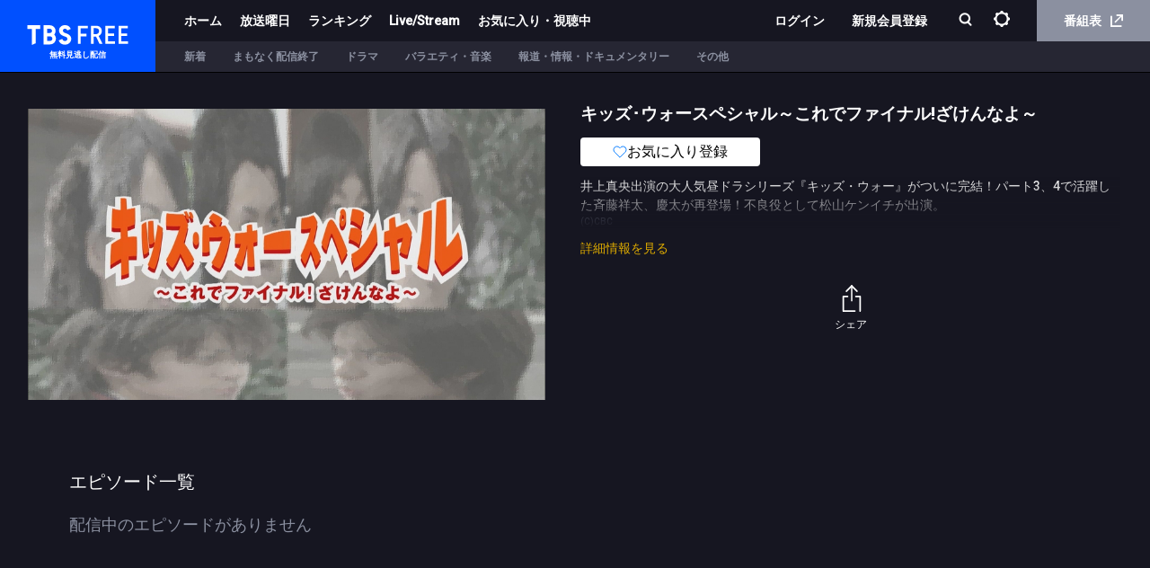

--- FILE ---
content_type: text/html; charset=utf-8
request_url: https://cu.tbs.co.jp/program/12989
body_size: 7586
content:
<!DOCTYPE html><html lang="ja-JP"><head><meta charSet="utf-8"/><meta http-equiv="X-UA-Compatible" content="IE=edge"/><meta name="format-detection" content="telephone=no,email=no"/><meta name="viewport" content="width=device-width, initial-scale=1, user-scalable=no"/><meta name="msapplication-config" content="/browserconfig.xml"/><title data-react-helmet="true">キッズ･ウォースペシャル～これでファイナル!ざけんなよ～ | 無料見逃し配信中！＜TBS FREE＞</title><meta data-react-helmet="true" name="author" content="TBS"/><meta data-react-helmet="true" name="description" content="TBS FREE"/><meta data-react-helmet="true" name="Copyright" content="Copyright (c) 1995-2026, Tokyo Broadcasting System Television, Inc. All Rights Reserved."/><meta data-react-helmet="true" property="og:site_name" content="TBSテレビ"/><meta data-react-helmet="true" property="og:url" content="https://cu.tbs.co.jp/program/12989"/><meta data-react-helmet="true" property="og:image:type" content="image/png"/><meta data-react-helmet="true" property="og:image:width" content="1200"/><meta data-react-helmet="true" property="og:image:height" content="1200"/><meta data-react-helmet="true" property="og:locale" content="ja_JP"/><meta data-react-helmet="true" name="twitter:card" content="summary_large_image"/><meta data-react-helmet="true" name="twitter:site" content="@tbs_muryou"/><meta data-react-helmet="true" property="og:type" content="video.tv_show"/><meta data-react-helmet="true" property="og:title" content="キッズ･ウォースペシャル～これでファイナル!ざけんなよ～ | 無料見逃し配信中！＜TBS FREE＞"/><meta data-react-helmet="true" property="description" content="井上真央出演の大人気昼ドラシリーズ『キッズ・ウォー』がついに完結！パート3、4で活躍した斉藤祥太、慶太が再登場！不良役として松山ケンイチが出演。"/><meta data-react-helmet="true" property="og:description" content="井上真央出演の大人気昼ドラシリーズ『キッズ・ウォー』がついに完結！パート3、4で活躍した斉藤祥太、慶太が再登場！不良役として松山ケンイチが出演。"/><meta data-react-helmet="true" property="og:image" content="https://asset.catalog.play.jp/tbs/tbs_free/12989/artwork/df3eb285f99ef13696a6a2ca6fdaa141c69e8f0b6cacf8fe86b023dd78a32457.jpg"/><meta data-react-helmet="true" name="twitter:image" content="https://asset.catalog.play.jp/tbs/tbs_free/12989/artwork/df3eb285f99ef13696a6a2ca6fdaa141c69e8f0b6cacf8fe86b023dd78a32457.jpg"/><meta data-react-helmet="true" name="keywords" content="TBS FREE,TBSテレビ,無料見逃し,無料配信,無料動画"/><link rel="preload" href="/assets/vendor.161c8b67.js" as="script"/><link rel="preload" href="/assets/tf.e3990987.js" as="script"/><link rel="icon" type="image/png" href="/images/favicon.ico"/><link rel="apple-touch-icon" href="/images/apple-touch-icon.png"/><link rel="stylesheet" href="https://players.streaks.jp/sdk/v2.5.6/voxx/streaksplayer.min.css"/><link href="https://fonts.googleapis.com/css?family=Roboto:500" rel="stylesheet" type="text/css"/><link rel="stylesheet" href="/assets/application.35e20401019dd5483563cfcf20ed4bef.css"/><script async="" src="https://www.googletagmanager.com/gtag/js?id=G-T4PW388KJQ"></script><script>
              window.dataLayer = window.dataLayer || [];
              function gtag() {dataLayer.push(arguments);}
              gtag('js', new Date()); gtag('config', 'G-T4PW388KJQ');
            </script><script>
                (function(w,d,s,l,i){w[l]=w[l]||[];w[l].push({'gtm.start':
                new Date().getTime(),event:'gtm.js'});var f=d.getElementsByTagName(s)[0],
                j=d.createElement(s),dl=l!='dataLayer'?'&l='+l:'';j.async=true;j.src=
                'https://www.googletagmanager.com/gtm.js?id='+i+dl;f.parentNode.insertBefore(j,f);
                })(window,document,'script','dataLayer','GTM-MPZ83ZR');
            </script><script>
                (function(w,d,s,l,i){w[l] = w[l] || [];w[l].push({'gtm.start':
                new Date().getTime(),event:'gtm.js'});var f=d.getElementsByTagName(s)[0],
                j=d.createElement(s),dl=l!='dataLayer'?'&l='+l:'';j.async=true;j.src=
                'https://www.googletagmanager.com/gtm.js?id='+i+dl;f.parentNode.insertBefore(j,f);
                })(window,document,'script','tbsIdDataLayer','GTM-TNXQPRQX');
                </script></head><body><div id="appMountPoint"><div lang="ja-JP" dir="ltr"><div class="bd lang_ja inapp" lang="ja-JP"><div class="loading-bar"><div class="loading-bar-glow" style="width:0%"></div></div><header class="header"><h1 class="logo" title="TBS FREE"><a href="/">TBS FREE</a><p>無料見逃し配信</p></h1><div class="navigation"><div class="nav-top"><div class="nav-left"><a class="nav-link" href="/">ホーム</a><a class="nav-link" href="/playlist/3923bc7ac36b4191a016e6edb4a029eb">放送曜日</a><a class="nav-link" href="/playlist/5e5135cccd254122bbd5419cafb50a8f">ランキング</a><a class="nav-link" href="/playlist/simul">Live/Stream</a><a class="nav-link" href="/favorites">お気に入り・視聴中</a></div><div class="nav-right"><div class="spMenu"><div class="top-menu" id="top-menu-id"><a class="nav-link login-button logout-padding-left" href="/api/auth/request">ログイン</a><a class="nav-link register-button" href="/api/auth/request?prompt=true">新規会員登録</a><a tabindex="0" rel="noopener" href="/privacy_setting"><p>プライバシー管理</p></a><a href="/">ホーム</a><div class="week-menu"><div class="week-link">放送曜日<i class="icon-toggle"></i></div><div class="week-box"><a href="/playlist/ef623046f15a4edbb8a1516a22cedce8">月曜</a><a href="/playlist/653abfb22ce74190975cc4b399f26280">火曜</a><a href="/playlist/3923bc7ac36b4191a016e6edb4a029eb">水曜</a><a href="/playlist/3dad42122d8c473e88c903c0628cf6c4">木曜</a><a href="/playlist/df73980acf644806ad2a6a6b05365334">金曜</a><a href="/playlist/b3f87e9af2af4ef08ece3a9c0dcdfa5e">土曜</a><a href="/playlist/b8f3e3c19ff24b139bcbcd394a6993ee">日曜</a><a href="/playlist/d2321107425a4cf095bc751a02c437b5">その他</a></div></div><a href="/playlist/5e5135cccd254122bbd5419cafb50a8f">ランキング</a><a href="/playlist/simul">Live/Stream</a><a href="/favorites"><p>お気に入り・視聴中</p></a><a href="https://www.tbs.co.jp/tv/" class="epg" target="_blank" rel="noreferrer">番組表<i class="icon-external"></i></a></div><div class="bottom-menu"></div><div class="close-btn">閉じる</div></div><div class="without-login-token"><a class="nav-link login-button logout-padding-left" href="/api/auth/request">ログイン</a><a class="nav-link register-button" href="/api/auth/request?prompt=true">新規会員登録</a></div><div class="search-box"><button class="open-menu" id="searchTab" name="search" tabindex="0" aria-label="検索"><i class="icon-search"></i></button></div><div class="without-login-token"><div class="nav-link"><div class="setting-icon"><img src="/images/svg/setting.svg" alt="設定"/></div></div></div><a href="https://www.tbs.co.jp/tv/" class="epg-link" target="_blank" rel="noreferrer">番組表<i class="icon-external"></i></a></div></div><div class="nav-bottom"><div class="nav-bottom-item"><div class="menu-links"></div></div></div></div><div class="openMenu-wrapper"></div></header><div class="mainView"><div class="program"><div class="watch"><div class="watch-content"><div class="primary"><img src="https://asset.catalog.play.jp/tbs/tbs_free/12989/artwork/df3eb285f99ef13696a6a2ca6fdaa141c69e8f0b6cacf8fe86b023dd78a32457.jpg?w=850" class="program-thumbnail"/></div></div><div class="watch-info-wrapper"><div class="watch-info"><div class="watch-info_meta"><h3>キッズ･ウォースペシャル～これでファイナル!ざけんなよ～</h3><button class="favorite-button inactive"><div class="favorite-container"><img src="/images/svg/favorite-off.svg"/><span>お気に入り登録</span></div></button><div class="description_wrapperer hide" id="description_wrapper"><p class="description">井上真央出演の大人気昼ドラシリーズ『キッズ・ウォー』がついに完結！パート3、4で活躍した斉藤祥太、慶太が再登場！不良役として松山ケンイチが出演。</p><p class="copyright">(C)CBC</p></div><span class="detail">詳細情報を見る</span></div><div class="watch-info_btn"><div class="sns-wrapper"><div class="external-link-wrapper"><div class="external-img-wrapper"><img src="/images/svg/share.svg" alt="シェア"/></div><span class="external-link-text">シェア</span></div></div></div></div></div></div></div><div class="player-related-episodes"><div class="gallery row-with-x-columns"><div class="gallery-header"><div class="title"><span class="gallery-title">エピソード一覧</span></div></div><div class="gallery-content"><div class="pulsate-transition"><div class="no-episode-message"><p>配信中のエピソードがありません</p></div></div></div></div></div></div><footer class="footer" role="contentinfo"><div class="app-wrapper"><div class="badge-wrapper"><div class="app-icon"></div><p>見逃したドラマ、バラエティなど<br/>TBSで放送中の番組最新話を無料で配信</p><div class="badge mb"><a href="https://itunes.apple.com/jp/app/id923918559?mt=8" target="_blank" class="apple" rel="noreferrer"><img src="/images/footer/app_apple.svg"/></a><a href="https://play.google.com/store/apps/details?id=jp.co.tbs.tbsplayer" target="_blank" class="google" rel="noreferrer"><img src="/images/footer/google-play-badge.svg"/></a></div><div class="badge pc visible"><div class="apple"><img src="/images/footer/qr_apple.png" class="qr"/><a href="https://itunes.apple.com/jp/app/id923918559?mt=8" target="_blank" class="apple" rel="noreferrer"><img src="/images/footer/app_apple.svg"/></a></div><div class="google"><img src="/images/footer/qr_googleplay.png" class="qr"/><a href="https://play.google.com/store/apps/details?id=jp.co.tbs.tbsplayer" target="_blank" class="google" rel="noreferrer"><img src="/images/footer/google-play-badge.svg"/></a></div></div></div><div class="img-wrapper"><img src="/images/footer/app-image.png"/></div></div><div class="group-wrapper"><ul><li><a href="https://www.tbs.co.jp/" target="_blank" title="TBS" rel="noreferrer"><img src="/images/footer/group-tbs.jpg"/></a></li><li><a href="https://www.bs-tbs.co.jp/" target="_blank" title="BS TBS" rel="noreferrer"><img src="/images/footer/group-bs.jpg"/></a></li><li><a href="https://newsdig.tbs.co.jp/" target="_blank" title="TBS NEWS" rel="noreferrer"><img src="/images/footer/group-news.jpg"/></a></li><li><a href="https://www.tbs.co.jp/tbs-ch/" target="_blank" title="TBS-1 TBS-2" rel="noreferrer"><img src="/images/footer/group-ch.jpg"/></a></li><li><a href="https://www.tbsradio.jp/" target="_blank" title="TBS ラジオ" rel="noreferrer"><img src="/images/footer/group-radio.jpg"/></a></li><li><a href="https://tver.jp/" target="_blank" title="TVer" rel="noreferrer"><img src="/images/footer/group-tver.jpg"/></a></li><div class="exceptional-footer-link"><a href="https://video.unext.jp/brand/paravi?cid=D34232&amp;rid=OF00571&amp;adid=XXX&amp;utm_source=tbs_free&amp;utm_medium=official&amp;utm_campaign=tbs_free" target="_blank" title="U-NEXT" rel="noreferrer"><img src="/images/footer/group-unext-black.png"/></a></div></ul></div><div class="footer-inner footer-nav"><div class="footer-link-left"><img class="footer-logo" src="/images/logo.svg"/><div class="footer-link"><a tabindex="0" href="/guide">ご利用ガイド</a><a tabindex="0" rel="noopener" href="/faq">よくある質問</a><a tabindex="0" rel="noopener" href="/term">利用規約</a><a href="https://cgi.tbs.co.jp/ppshw/pc/muryou-douga/10214/enquete.do" tabindex="0" target="_blank" rel="noopener">お問い合わせ</a><a tabindex="0" rel="noopener" href="/privacy">プライバシーポリシー</a><a tabindex="0" rel="noopener" href="/cookie">Cookieポリシー</a><a href="https://twitter.com/tbsfree_muryo" tabindex="0" rel="noopener" target="_blank" class="tbsfree-official-twitter"><img class="icon-twitter_logo" src="/images/svg/x-twitter.svg"/>公式X（Twitter）</a></div></div><div class="footer-link-right"><a class="tbsfree-official-twitter" href="https://twitter.com/tbsfree_muryo" target="_blank" rel="noreferrer"><img class="icon-twitter_logo" src="/images/svg/x-twitter.svg"/>公式X（Twitter）</a><button class="page-top">ページトップに戻る<div class="page-icon"></div></button></div></div><div class="footer-inner"><ul class="jasrac-record"><li><img src="/images/footer/jasrac.png"/><p>JASRAC許諾<br/>第9010087035Y45038号</p></li><li><img src="/images/footer/record.png"/><p>このエルマークは、レコード会社・映像制作会社が<br/>提供するコンテンツを示す登録商標です<br/>RIAJ60002005</p></li><li><img src="/images/footer/jicdaq.png"/><p>一般社団法人デジタル広告品質認証機構</p></li></ul><div class="copyright">Copyright©1995-<!-- -->, Tokyo Broadcasting System Television, Inc. All Rights Reserved.</div></div></footer></div></div></div><script>document.oncontextmenu=function(){return false;};window.app={"reactContext":{"models":{"browserInfo":{"data":{"features":{"drmSystem":"widevine","svg":true,"webp":true,"webm":true,"hevc":false,"es2015":true,"maybeSupportsHTML5":true,"maybeSupportsHTML5withDRM":true,"enablePlaybackRateChange":true,"fallback":true},"isAndroid":false,"isAndroidTablet":false,"isChrome":true,"isChromeOS":false,"isEdge":false,"isFirefox":false,"isIE":false,"isIOS":false,"isIOSGT91":false,"isLinux":false,"isMac":true,"isMobile":false,"isOpera":false,"isSafari":false,"isIPad":false,"isWindows":false,"isWindows7":false,"isWindows8":false,"isWindows8_1":false,"isWindows10":false,"isWindowsPhone":false,"isWindowsVista":false,"isWindowsXP":false,"isSmartPhone":false,"isFireTablet":false,"isRequestDesktopWebsite":false,"major":"131","name":"Chrome","os":{"name":"Mac OS","fullName":"Mac OS","version":"10.15.7"},"specialFlags":{},"version":"131.0.0.0","isWebView":false,"deviceCode":1},"type":"Model"},"hosts":{"data":{"host":"http:\u002F\u002Fcu.tbs.co.jp","ssr_host":"https:\u002F\u002Fcu.tbs.co.jp"},"type":"Model"},"inapp":{"data":{"android":false,"anonymous":false,"dev":false,"inapp":false,"isAnonymous":false,"osType":"Mac OS","signupEnabled":false,"test":false,"windows":false}},"services":{"data":{"api":{"name":"api","protocol":"https","hostname":"free.tbs.co.jp","path":["api","v1"]},"playback":{"name":"playback","protocol":"https","hostname":"","path":[]},"streaks":{"name":"streaks","protocol":"https","hostname":"","path":[]},"tokenManager":{"name":"tokenManager","protocol":"https","hostname":"","path":[]},"uitracking":{"name":"uitracking","protocol":"https","hostname":"free.tbs.co.jp","path":["uitracking","users"],"secure":false}},"type":"Model"},"tokenConfig":{"data":{"tokenCheckInterval":300000,"tokenRefreshInterval":3600000,"firstTokenRefreshTime":10000},"type":"Model"},"userInfo":{"type":"Model"},"errorInfo":{"type":"Model"},"config":{"data":{"tabs":[{"label":"ホーム","type":"show_case","show_case_id":"772b3e79c0d44672873bb22f837c21d0","is_home":true},{"label":"新着","type":"play_list","play_list_id":"e0a280a2d7274356a47e9da33467ee85"},{"label":"まもなく配信終了","type":"play_list","play_list_id":"184f9970e7ba48e4915f1b252c55015e"},{"label":"ドラマ","type":"play_list","play_list_id":"afd140dd6c1a4355b9b11772f8e8546f"},{"label":"バラエティ・音楽","type":"play_list","play_list_id":"190fd60139ac4d86aab82f03e03875a1"},{"label":"報道・情報・ドキュメンタリー","type":"play_list","play_list_id":"2e478deed2cd45b8a48e0d587eff4ce2"},{"label":"その他","type":"play_list","play_list_id":"446dd06659d842759a818791af14496d"}],"weeks":[{"key":"mon","label":"月","type":"play_list","play_list_id":"ef623046f15a4edbb8a1516a22cedce8"},{"key":"tue","label":"火","type":"play_list","play_list_id":"653abfb22ce74190975cc4b399f26280"},{"key":"wed","label":"水","type":"play_list","play_list_id":"3923bc7ac36b4191a016e6edb4a029eb"},{"key":"thu","label":"木","type":"play_list","play_list_id":"3dad42122d8c473e88c903c0628cf6c4"},{"key":"fri","label":"金","type":"play_list","play_list_id":"df73980acf644806ad2a6a6b05365334"},{"key":"sat","label":"土","type":"play_list","play_list_id":"b3f87e9af2af4ef08ece3a9c0dcdfa5e"},{"key":"sun","label":"日","type":"play_list","play_list_id":"b8f3e3c19ff24b139bcbcd394a6993ee"},{"key":"week_other","label":"その他","type":"play_list","play_list_id":"d2321107425a4cf095bc751a02c437b5"}],"ranking_play_list_id":"5e5135cccd254122bbd5419cafb50a8f","other_urls":[{"type":"guide","url":"https:\u002F\u002Fcu.tbs.co.jp\u002Fguide?type=sp"},{"type":"qa","url":"https:\u002F\u002Fcu.tbs.co.jp\u002Ffaq?type=sp"},{"type":"terms","url":"https:\u002F\u002Fcu.tbs.co.jp\u002Fterm?type=sp"},{"type":"inquiry","url":"https:\u002F\u002Fcgi.tbs.co.jp\u002Fppshw\u002Fpc\u002Fmuryou-douga\u002F10214\u002Fenquete.do"},{"type":"privacy","url":"https:\u002F\u002Fcu.tbs.co.jp\u002Fprivacy?type=sp"},{"type":"cookie","url":"https:\u002F\u002Fcu.tbs.co.jp\u002Fcookie?type=sp"}],"relation_site":[{"type":"tbs","url":"https:\u002F\u002Fwww.tbs.co.jp"},{"type":"bs_tbs","url":"https:\u002F\u002Fwww.bs-tbs.co.jp"},{"type":"tbs_news","url":"https:\u002F\u002Fnewsdig.tbs.co.jp\u002F"},{"type":"tbs_1_2","url":"https:\u002F\u002Fwww.tbs.co.jp\u002Ftbs-ch\u002F"},{"type":"tbs_radio","url":"https:\u002F\u002Fwww.tbsradio.jp"},{"type":"tver","url":"https:\u002F\u002Ftver.jp"},{"type":"unext","url":"https:\u002F\u002Fvideo.unext.jp\u002Fbrand\u002Fparavi?cid=D34232&rid=OF00571&adid=XXX&utm_source=tbs_free&utm_medium=official&utm_campaign=tbs_free"}],"exclude_episodes":["22317_2028951_1000031172","22317_2028954_1000031175"],"appVersion":"3.0.0","analytics":{"gtm":{"id":"G-T4PW388KJQ"},"lpGtm":{"id":"G-DBJN955R8G","gtmId":"GTM-KFNJ42QC"},"promoGtm":{"id":"GTM-MPZ83ZR"},"tbsId":{"gtmId":"GTM-TNXQPRQX"}}},"type":"api"},"debugAccess":{"data":{"isDebug":false}},"googlecast":{"data":{"receiverApplicationId":"","namespace":"","browserInfo":{"features":{"drmSystem":"widevine","svg":true,"webp":true,"webm":true,"hevc":false,"es2015":true,"maybeSupportsHTML5":true,"maybeSupportsHTML5withDRM":true,"enablePlaybackRateChange":true,"fallback":true},"isAndroid":false,"isAndroidTablet":false,"isChrome":true,"isChromeOS":false,"isEdge":false,"isFirefox":false,"isIE":false,"isIOS":false,"isIOSGT91":false,"isLinux":false,"isMac":true,"isMobile":false,"isOpera":false,"isSafari":false,"isIPad":false,"isWindows":false,"isWindows7":false,"isWindows8":false,"isWindows8_1":false,"isWindows10":false,"isWindowsPhone":false,"isWindowsVista":false,"isWindowsXP":false,"isSmartPhone":false,"isFireTablet":false,"isRequestDesktopWebsite":false,"major":"131","name":"Chrome","os":{"name":"Mac OS","fullName":"Mac OS","version":"10.15.7"},"specialFlags":{},"version":"131.0.0.0","isWebView":false,"deviceCode":1}},"type":"Model"},"tbsId":{"data":{"endpoint":{"auth":"https:\u002F\u002Fauth.id.tbs.co.jp","general":"https:\u002F\u002Fid.tbs.co.jp"},"clientId":"tbsweb"},"type":"Model"},"adConfig":{"data":{"adTemplateId":{"liveAndDvrId":"1b1950908b1c446a909d920904212cb7","vodId":"baa665e03a8e4d69b4164e823f4cf4e2"}},"type":"Model"}}},"falcorCache":{"catalog":{"episode":{"12989":{"value":{"artwork":[{"height":1080,"locales":["ja-JP"],"type":"centered_background","url":"https:\u002F\u002Fasset.catalog.play.jp\u002Ftbs\u002Ftbs_free\u002F12989\u002Fartwork\u002Fdf3eb285f99ef13696a6a2ca6fdaa141c69e8f0b6cacf8fe86b023dd78a32457.jpg","width":1920}],"availability":{"offers":[{"is_live":false,"offering_type":"coming_soon","window_end":"2100-12-31T23:59:59+09:00","window_start":"2023-11-23T12:00:00+09:00"}],"pub_end":"2100-12-31T23:59:59+09:00","pub_start":"2023-11-23T12:00:00+09:00","type":"vod"},"content_id":"12989","content_type":"tv_show","copyright":"(C)CBC","created_at":"2023-11-22T14:19:39+09:00","custom_data":{"display":0,"pr_delivery":"","program_catch":"","program_note":"","ref_id":"12989_1026559_1000060023","week_day":"その他"},"description":[{"locale":"ja-JP","value":"井上真央出演の大人気昼ドラシリーズ『キッズ・ウォー』がついに完結！パート3、4で活躍した斉藤祥太、慶太が再登場！不良役として松山ケンイチが出演。"}],"genre":["drama"],"genres":[{"genre_id":"87da8bbbea6db324c6f7da5ab1312dbded82b2e944d50f2a7781a21b433f4aa8","label":"ドラマ","name":"drama"}],"pub_date":"2023-12-07T12:29:00+09:00","status":"public","tags":[],"title":[{"is_phonetic":false,"locale":"ja-JP","value":"キッズ･ウォースペシャル～これでファイナル!ざけんなよ～"},{"is_phonetic":true,"locale":"ja-JP","value":"キッズウォースペシャルコレデファイナルザケンナヨ"}],"tv_show_info":{"networks":["(C)CBC"],"original_premiere_date":"2003-11-28","type":"miniseries"},"related_links":[]},"$expires":1769046402059,"$type":"atom"}},"program":{"12989":{"false":{"value":undefined,"$expires":1769046402059,"$type":"atom"}}}}}};</script><noscript><iframe src="https://www.googletagmanager.com/ns.html?id=GTM-MPZ83ZR" height="0" width="0" style="display:none;visibility:hidden"></iframe></noscript><noscript><iframe src="https://www.googletagmanager.com/ns.html?id=GTM-TNXQPRQX" height="0" width="0" style="display:none;visibility:hidden"></iframe></noscript><script src="/js/voxx-sdk.min.js"></script><script src="https://players.streaks.jp/sdk/v2.5.6/voxx/streaksplayer.min.js"></script><script src="https://imasdk.googleapis.com/pal/sdkloader/pal.js"></script><script src="/assets/vendor.161c8b67.js"></script><script src="/assets/tf.e3990987.js"></script></body></html>

--- FILE ---
content_type: application/javascript; charset=UTF-8
request_url: https://cu.tbs.co.jp/assets/tf.e3990987.js
body_size: 90920
content:
webpackJsonp([0],{214:function(e,t,s){"use strict";e.exports={taxyQuestionnare:{endpoint:"https://cgi.tbs.co.jp/taxy"},tbsOptOut:{src:"https://www.tbs.co.jp/um/library/webmaster/taxy-2.1.5.js?optout=1"},taxyPassenger:{endpoint:"https://recv.tbs.co.jp/taxy/passenger"},vr:{endpoint:"https://log5.interactive-circle.jp/data5",opt6:"c90efd8f8b1c4f18b8b440816a9fd173",liveEndpoint:"https://v-img-mv.interactive-circle.jp/live/trackadc/"},taxyJS:{endpoint:"https://www.tbs.co.jp/um/library/webmaster/taxy-2.1.5.js"},tverOptOut:{endpoint:"https://ic.tver.jp/optout"},tverOptIn:{endpoint:"https://ic.tver.jp/disOptout"}}},379:function(e,t,s){"use strict";(function(t){e.exports={streaksConfig:{videoPlaybackUrl:"https://playback.api.streaks.jp/v1/projects/tbs/medias/",api_key:t.env.STREAKS_API_KEY,playbackRates:[.75,1,1.25,1.5,1.75],catalogId:"tbs_free",ssaiApiHost:"ssai.api.streaks.jp"}}}).call(t,s(17))},384:function(e,t,s){s(385),e.exports=s(587)},587:function(e,t,s){"use strict";Object.defineProperty(t,"__esModule",{value:!0});var i=s(4),a=s.n(i),n=s(588),o=s(593),r=s(595),l=s.n(r),c=s(42),d=s.n(c);const h=l.a.Model;h.prototype.fetch=function(e){let t=!1,s=!1;const i=this.get.apply(this,e),a=this;return i.__promise||(i.__promise=new Promise((n,o)=>{i.then(function(){if(!t)if(0===arguments.length||void 0===arguments[0])try{a._root.cache={},a.get.apply(a,e).then(function(){t||n.apply(a,arguments)}).catch(function(){t||o.apply(a,arguments)})}catch(e){console.log(e)}else s=!0,n.apply(a,arguments)}).catch(function(){t||o.apply(a,arguments)})})),i.__promise.dispose=function(){t=!0},i.__promise},h.prototype.getSync=function(e,t){if(!e)return t;"string"==typeof e&&(e=e.split("."));try{return function e(t,s,i={}){const n=d.a.fromPath(s);if("[object Array]"!==Object.prototype.toString.call(n))return;t._root.cache;t._syncCheck=function(){};const o=t._getBoundValue(t,n,!0);if(o&&o.found){if(o.value){let s;return"atom"!==o.value.$type?a.a.map(o.value,(o,r)=>{if(0!==r.indexOf("$")&&void 0!==o)try{let l;if("ref"===o.$type)if(0==a.a.difference(n,o.value).length);else{const s=JSON.stringify(o.value);i.hasOwnProperty(s)||(i[s]=void 0,l=e(t,o.value,i),i[s]=l)}else if("atom"===o.$type)l=o.value;else if(o.$_absolutePath&&!o.$type){const s=JSON.stringify(o.$_absolutePath);i.hasOwnProperty(s)||(i[s]=void 0,0==a.a.difference(n,o.$_absolutePath).length||(l=e(t,o.$_absolutePath,i),i[s]=l))}void 0===l||"object"==typeof l&&a.a.isEmpty(l)||(void 0===s&&(s={}),s[r]=l)}catch(e){throw e}}):s=o.value.value,s}}else;}(this,e)||t}catch(e){return console.error(e),t}};var p=h,u=s(667),m=s.n(u),g=s(308),b=s(676),v=s.n(b);function y(){const e="xxxxxxxx-xxxx-4xxx-yxxx-xxxxxxxxxxxx".split("");for(let t=0,s=e.length;t<s;t++)switch(e[t]){case"x":e[t]=Math.floor(16*Math.random()).toString(16);break;case"y":e[t]=(Math.floor(4*Math.random())+8).toString(16)}return e.join("")}var j=s(115),f=s.n(j);const x="vuid",O="dvct",w="dsid",P="dark",S="login_token",T="d6hkt";var C=s(678),k=Object(C.a)(),I=s(679),N=s(208),E=s.n(N);var M=class{constructor(e={}){if(this.options=e,this.api=I.a.create(a.a.assign({responseType:"json"},e)),e.retry){const e=this.api;e.interceptors.response.use(void 0,function(t){var s=t.config;return s&&s.retry?(s.__retryCount=s.__retryCount||0,s.__retryCount>=s.retry?Promise.reject(t):(s.__retryCount+=1,new Promise(function(e){setTimeout(function(){e()},s.retryDelay||1)}).then(function(){return e(s)}))):Promise.reject(t)})}}fetch(e,t=!1){this.options.xhr&&a.a.set(e,'headers["X-Requested-With"]',"XMLHttpRequest");const s=I.a.CancelToken;if(t){let t;return[this.api(Object.assign({},{cancelToken:new s(function(e){t=e})},e)),t]}return new Promise((t,s)=>{this.api(e).then(function(){t.apply(this,arguments)}).catch(t=>{const i=a.a.get(t,"response.status");if(!i||500<=parseInt(i)){const t=this.paramsFilter(e);console.error("AxiosRequestError::",t)}s(t)})})}get(e,t={},s={},i=!1){const a=E.a.stringify(t);return a&&a.length>0&&(e.indexOf("?")>=0?e+="&"+a:e+="?"+a),this.fetch(Object.assign({},{method:"get",url:e},s),i).then(e=>({data:e.data}))}post(e,t,s={},i=!1){return this.fetch(Object.assign({},{method:"post",url:e,data:t},s),i).then(e=>({data:e.data}))}patch(e,t,s={},i=!1){return this.fetch(Object.assign({},{method:"patch",url:e,data:t},s),i).then(e=>({data:e.data}))}del(e,t={},s=!1){return this.fetch(Object.assign({},{method:"delete",url:e},t),s).then(e=>({data:e.data}))}put(e,t,s={},i=!1){return this.fetch(Object.assign({},{method:"put",url:e,data:t},s),i).then(e=>({data:e.data}))}formPost(e,t,s={},i=!1){return this.post(e,t,s,i).then(e=>({data:e.data}))}multi(e){return I.a.all(e).then(I.a.spread((...e)=>e))}paramsFilter(e){var t,s;let i;return i="function"==typeof a.a.get(this,"options.paramsFilter")?null===(s=(t=this.options).paramsFilter)||void 0===s?void 0:s.call(t,e):e,JSON.stringify(i)}},D=s(209),L=s.n(D);class R{constructor(e={}){if(window._gcastPlayerApp)return window._gcastPlayerApp;this._emitter=new g.EventEmitter,this._options=e,this._apiAvailable=!1,this.initialized=!1,this.player=null,this.playerController=null,this.playerId=null,this.activePlayerId=null,this.castState=null,this.sessionState=null,this.isConnected=!1,this._listeners=[],this._playerState=null,this._requestParams=null,this._currentMediaTime=null,this._savedPlayerState=null,this.__started=!1,this._sessionResumed=!1,this._sessionEnd=!1,this._metaId=null,this._lastMediaInfo=null,this.messageListener=this.messageListener.bind(this),this.setCastState=this.setCastState.bind(this),this.eventChangedIsConnected=this.eventChangedIsConnected.bind(this),this.eventChangedIsMediaLoaded=this.eventChangedIsMediaLoaded.bind(this),this.eventChangedDuration=this.eventChangedDuration.bind(this),this.eventChangedCurrentTime=this.eventChangedCurrentTime.bind(this),this.eventChangedIsPaused=this.eventChangedIsPaused.bind(this),this.eventChangedVolumeLevel=this.eventChangedVolumeLevel.bind(this),this.eventChangedCanControlVolume=this.eventChangedCanControlVolume.bind(this),this.eventChangedIsMuted=this.eventChangedIsMuted.bind(this),this.eventChangedCanPause=this.eventChangedCanPause.bind(this),this.eventChangedCanSeek=this.eventChangedCanSeek.bind(this),this.eventChangedDisplayName=this.eventChangedDisplayName.bind(this),this.eventChangedStatusText=this.eventChangedStatusText.bind(this),this.eventChangedTitle=this.eventChangedTitle.bind(this),this.eventChangedDisplayStatus=this.eventChangedDisplayStatus.bind(this),this.eventChangedMediaInfo=this.eventChangedMediaInfo.bind(this),this.eventChangedImageUrl=this.eventChangedImageUrl.bind(this),this.eventChangedPlayerState=this.eventChangedPlayerState.bind(this),this.init()}init(){if(!this._options.googlecast.receiverApplicationId)return;if(a.a.get(this._options,"browserInfo.isIOS"))return;if(!(window.chrome&&chrome.cast&&chrome.cast.isAvailable||this.initialized)){this.initialized=!0,window.__onGCastApiAvailable=(e=>{e&&this.init()});const e=document.createElement("script");return e.setAttribute("src","//www.gstatic.com/cv/js/sender/v1/cast_sender.js?loadCastFramework=1"),void document.head.appendChild(e)}if(delete window.__onGCastApiAvailable,!window.chrome||!chrome.cast)return;this._apiAvailable=!0;const e=cast.framework.CastContext.getInstance();e.addEventListener(cast.framework.CastContextEventType.CAST_STATE_CHANGED,e=>{this.setCastState(e.castState)}),e.addEventListener(cast.framework.CastContextEventType.SESSION_STATE_CHANGED,e=>{"SESSION_ENDED"==e.sessionState&&(this._sessionEnd=!0),this.sessionState=e.sessionState}),e.setOptions({receiverApplicationId:this._options.googlecast.receiverApplicationId,autoJoinPolicy:chrome.cast.AutoJoinPolicy.ORIGIN_SCOPED}),this.player=new cast.framework.RemotePlayer,this.playerController=new cast.framework.RemotePlayerController(this.player),this.playerController.addEventListener(cast.framework.RemotePlayerEventType.ANY_CHANGE,e=>{switch(e.field){case"isConnected":this.eventChangedIsConnected(e);break;case"isMediaLoaded":this.eventChangedIsMediaLoaded(e);break;case"currentTime":this.eventChangedCurrentTime(e);break;case"volumeLevel":this.eventChangedVolumeLevel(e);break;case"isMuted":this.eventChangedIsMuted(e);break;case"mediaInfo":this.eventChangedMediaInfo(e);break;case"playerState":this.eventChangedPlayerState(e);break;case"savedPlayerState":this._savedPlayerState=e.value}})}messageListener(e,t){switch("string"==typeof t&&(t=JSON.parse(t)),t.type){case"PLAYER_STATE":switch(t.data){case"ended":this._playerState=R.PLAYER_STATE.ENDED,this.isActive()&&this._emitter.emit("ended");break;case"upnext":this._playerState=R.PLAYER_STATE.UPNEXT,this._metaId==this._lastMediaInfo.playbackData.metaId&&(this._emitter.emit("upnext"),this.__started=!1),this.isMediaLoaded=!1;break;case"loadtoken":this._playerState=R.PLAYER_STATE.LOADTOKEN;break;case"dispose_session_close":this.isDisposeSessionClosed=!0}break;case"MEDIA_DATA":if(t.data&&!t.data.playbackData)return;this._lastMediaInfo&&this._lastMediaInfo.playbackData&&this._lastMediaInfo.playbackData.metaId!==t.data.playbackData.metaId&&(this.isMediaLoaded=!0),!this.playerId&&this._lastMediaInfo&&this._requestParams&&this._metaId==t.data.playbackData.metaId&&this._requestParams.appId==t.data.playbackData.appId&&(this._playerState=R.PLAYER_STATE.LOADTOKEN,this.playerId=t.data.playbackData.playerId);const e=this._lastMediaInfo;this._lastMediaInfo=t.data,a.a.isEqual(this.getSettings(e),this.getSettings())||this._emitter.emit("gCastChangeSettings");break;case"SEEKABLE":this._seekable=t.data;break;case"ERROR":console.error("gCast: ERROR",t.data),"LEAVE"===t.data?(this._playerState=R.PLAYER_STATE.PAUSED,this._emitter.emit("pause")):(this._playerState=R.PLAYER_STATE.ERROR,this._emitter.emit("gCastError",t.data))}}eventChangedIsConnected(e){if(e.value){if(this._emitter.emit("pause"),this.isConnected=e.value,this.session=cast.framework.CastContext.getInstance().getCurrentSession(),this.session.addMessageListener(this._options.googlecast.namespace,this.messageListener),"SESSION_RESUMED"==this.sessionState)return this._sessionResumed=!0,void(this._sessionEnd&&(this._sessionEnd=!1,this._emitter.emit("gCastStart")));this._emitter.emit("gCastStart")}else{this.isConnected=e.value;const t={};!this.isDisposeSessionClosed&&this._lastMediaInfo&&this._lastMediaInfo.playbackData.playbackSessionId&&(t.playbackSessionId=this._lastMediaInfo.playbackData.playbackSessionId),this._lastMediaInfo&&this._metaId==this._lastMediaInfo.playbackData.metaId&&(t.currentTime=this._currentMediaTime),this._emitter.emit("gCastEnd",t),this.isDisposeSessionClosed=!1}}eventChangedIsMediaLoaded(e){this._playerState!==R.PLAYER_STATE.ENDED&&this._playerState!==R.PLAYER_STATE.UPNEXT&&this.isMediaLoaded&&!e.value&&this._emitter.emit("idle"),this.isMediaLoaded=e.value}eventChangedDuration(e){}eventChangedCurrentTime(e){this._playerState!==R.PLAYER_STATE.PAUSED&&this._playerState!==R.PLAYER_STATE.ENDED&&(this._playerState===R.PLAYER_STATE.LOADTOKEN&&(this._playerState=R.PLAYER_STATE.PLAYING,this._emitter.emit("firstplay"),this._emitter.emit("playing")),this.isActive()&&(this._currentMediaTime=e.value,this._emitter.emit("timeupdate",e.value)))}eventChangedIsPaused(e){}eventChangedVolumeLevel(e){this.isActive()&&(this._volume=e.value,this._emitter.emit("volumechange",e.value))}eventChangedCanControlVolume(e){}eventChangedIsMuted(e){this.isActive()&&(this._muted=e.value,this._emitter.emit("muted",e.value))}eventChangedCanPause(e){}eventChangedCanSeek(e){}eventChangedDisplayName(e){}eventChangedStatusText(e){}eventChangedTitle(e){}eventChangedDisplayStatus(e){}eventChangedMediaInfo(e){e.value&&this.requestMediaData()}eventChangedImageUrl(e){}eventChangedPlayerState(e){if(this._playerState||(this._playerState=e.value),this.isActive())switch(e.value){case"IDLE":this._emitter.emit("idle");break;case"PLAYING":this.play(),this.__started||(this.__started=!0,this._emitter.emit("firstplay")),this._emitter.emit("play");break;case"PAUSED":this.pause(),this._emitter.emit("pause");break;case"BUFFERING":if(this._playerState===R.PLAYER_STATE.PAUSED)return;this._emitter.emit("rebuffering")}}requestMediaData(){this.session.sendMessage(this._options.googlecast.namespace,JSON.stringify({type:"MEDIA_DATA",data:null})).then(()=>{},e=>{})}setMetaId(e){this._metaId=e}setCastState(e){this.castState=e,this._emitter.emit("gCastConnectedChange",this.isCastConnected())}playerState(){return this._playerState}isCastConnected(){return"NOT_CONNECTED"==this.castState||"CONNECTING"==this.castState||"CONNECTED"==this.castState}isActive(){return this._lastMediaInfo?this.playerId==this._lastMediaInfo.playbackData.playerId&&this.isMediaLoaded:this.playerId&&this.isMediaLoaded}getFriendlyName(){if(this.session){return this.session.getCastDevice().friendlyName}}addEmitterListener(e,t){"sendEvent"==e&&this.removeEmitterListener(e),this._listeners.push({subscription:this._emitter.addListener(e,t),eventName:e,fn:t})}removeEmitterListener(e,t){const s=a.a.findIndex(this._listeners,s=>t?s.eventName==e&&s.fn==t:s.eventName==e);-1!==s&&(this._listeners[s].subscription.remove(),this._listeners.splice(s,1))}on(e,t){this.addEmitterListener(e,t)}off(e,t){this.removeEmitterListener(e,t)}seekable(){return{start:()=>{if(this._seekable)return this._seekable.start},end:()=>{if(this._seekable)return this._seekable.end}}}currentTime(e){return this.isActive()?e?(this.player.currentTime=e,void this.playerController.seek()):this.player.currentTime:0}duration(){return this.isActive()?this._lastMediaInfo&&"LIVE"===this._lastMediaInfo.streamType&&0===this.player.duration?1/0:this.player.duration:0}volume(e){return this.isActive()?e?(this.player.volumeLevel=1*e,void this.playerController.setVolumeLevel()):this.player.volumeLevel:0}muted(e){if(!this.isActive())return null;e?this.player.isMuted||this.playerController.muteOrUnmute():this.player.isMuted&&this.playerController.muteOrUnmute()}playbackRate(e){const t=this.getSettings();if(!e)return t.playbackRate;t.playbackRate=e,this.settings(t)}buffered(){}play(){this._playerState===R.PLAYER_STATE.PLAYING||this._playerState===R.PLAYER_STATE.PAUSED||this._playerState===R.PLAYER_STATE.LOADTOKEN||this._playerState===R.PLAYER_STATE.LOADED||this._playerState===R.PLAYER_STATE.ENDED||this._playerState===R.PLAYER_STATE.UPNEXT?((this.player.isPaused||this._playerState===R.PLAYER_STATE.PAUSED)&&this.playerController.playOrPause(),this._playerState=R.PLAYER_STATE.PLAYING):this.load()}pause(){this._playerState===R.PLAYER_STATE.PLAYING&&(this.player.isPaused||this.playerController.playOrPause(),this._playerState=R.PLAYER_STATE.PAUSED)}paused(){return this.player?this.player.isPaused:this._playerState===R.PLAYER_STATE.PAUSED}qualityLevels(){}reload(){this._currentMediaTime=0,this._emitter.emit("gCastStart")}stop(){this.playerController.stop(),this.pause(),this._playerState=R.PLAYER_STATE.STOPPED}load(){this._playerState=R.PLAYER_STATE.LOADING;const e=new chrome.cast.media.MediaInfo(null,null);e.customData=this._requestParams;const t=new chrome.cast.media.LoadRequest(e);this.session.loadMedia(t).then(()=>{const e=this.session.getMediaSession();e.addUpdateListener(()=>{"IDLE"==e.playerState&&e.idleReason}),this.loaded()},e=>{})}loaded(){this._lastMediaInfo=null,this._currentMediaDuration=this.getMediaDuration(),this._playerState=R.PLAYER_STATE.LOADED,this.__started=!1,this.play()}getCurrentMediaTime(){return this.player.currentTime}getMediaDuration(){return this.player.duration}mute(){this.player.isMuted||this.playerController.muteOrUnmute()}unMute(){this.player.isMuted&&this.playerController.muteOrUnmute()}isMuted(){return this.player.isMuted}seekTo(e){this.player.currentTime=e,this.playerController.seek()}playbackData(){return a.a.get(this._lastMediaInfo,"playbackData")}getSettings(e){return e||(e=this.playbackData()),a.a.pick(e,["locale","autoAdvance","playbackRate","subtitleSelection"])}settings(e){if(void 0===e)return this.getSettings();this.session.sendMessage(this._options.googlecast.namespace,JSON.stringify({type:"SETTING",data:e})).then(()=>{this.requestMediaData()},e=>{})}seekPreview(){if(a.a.get(this._lastMediaInfo,"playbackData.seekPreview.urls",[]).length>0)return this._lastMediaInfo.playbackData.seekPreview}playbackRule(){if(a.a.get(this._lastMediaInfo,"playbackData.playbackRule"))return function(e){const t=Object.assign({enable_seek_flag:!0,enable_pause_flag:!0,enable_playback_rate_change_flag:!0},e||{});return{id:t.playback_rule_id,enableAirplay:t.enable_airplay_flag,enableBackground_play:t.enable_background_play_flag,enableCatchup:t.enable_catchup_flag,enableChromecast:t.enable_chromecast_flag,enableExternalMonitor:t.enable_external_monitor_flag,enableMirroring:t.enable_mirroring_flag,enablePause:t.enable_pause_flag,enablePlaybackRateChange:t.enable_playback_rate_change_flag,enableScreenCapture:t.enable_screen_capture_flag,enableSeek:t.enable_seek_flag,enableStartOver:t.enable_start_over_flag,maximumBitrate:t.maximum_bitrate,minimumBitrate:t.minimum_bitrate,getRawData:()=>e}}(this._lastMediaInfo.playbackData.playbackRule)}castStart(){this._playerState=R.PLAYER_STATE.IDLE,cast&&cast.framework&&this.player.isConnected&&(this.player.isMuted&&this.mute(),this.play())}getErrorMessage(e){if(!e)return"";switch(e.code){case chrome.cast.ErrorCode.API_NOT_INITIALIZED:return`The API is not initialized.${e.description?` :${e.description}`:""}`;case chrome.cast.ErrorCode.CANCEL:return`The operation was canceled by the user${e.description?` :${e.description}`:""}`;case chrome.cast.ErrorCode.CHANNEL_ERROR:return`A channel to the receiver is not available.${e.description?` :${e.description}`:""}`;case chrome.cast.ErrorCode.EXTENSION_MISSING:return`The Cast extension is not available.${e.description?` :${e.description}`:""}`;case chrome.cast.ErrorCode.INVALID_PARAMETER:return`The parameters to the operation were not valid.${e.description?` :${e.description}`:""}`;case chrome.cast.ErrorCode.RECEIVER_UNAVAILABLE:return`No receiver was compatible with the session request.${e.description?` :${e.description}`:""}`;case chrome.cast.ErrorCode.SESSION_ERROR:return`A session could not be created, or a session was invalid.${e.description?` :${e.description}`:""}`;case chrome.cast.ErrorCode.TIMEOUT:return`The operation timed out.${e.description?` :${e.description}`:""}`}}}R.PLAYER_STATE={IDLE:"IDLE",LOADING:"LOADING",LOADTOKEN:"LOADTOKEN",LOADED:"LOADED",PLAYING:"PLAYING",PAUSED:"PAUSED",STOPPED:"STOPPED",ENDED:"ENDED",UPNEXT:"UPNEXT",ERROR:"ERROR"},R.getInstance=function(e){return"undefined"==typeof window?null:(window._gcastPlayerApp||(window._gcastPlayerApp=new R(e)),window._gcastPlayerApp)};var A=R,F=function(e,t){const s={retry:1,errorHandler:e=>!0};t=Object.assign({},s,t);const i=t=>(console.log(`promiseRetry exec: ${e.name} retry: ${t}`),e());let a=0,n=!1,o=i(a);for(let e=0;e<t.retry;e++)o=o.catch(e=>n||!t.errorHandler(e)?(n=!0,Promise.reject(e)):(console.log("promiseRetry error:",e),i(++a)));return o},H=this&&this.__awaiter||function(e,t,s,i){return new(s||(s=Promise))(function(a,n){function o(e){try{l(i.next(e))}catch(e){n(e)}}function r(e){try{l(i.throw(e))}catch(e){n(e)}}function l(e){var t;e.done?a(e.value):(t=e.value,t instanceof s?t:new s(function(e){e(t)})).then(o,r)}l((i=i.apply(e,t||[])).next())})};let B,q,$;const U=30;var V=class{constructor(e={}){this._options=e,this._playerId=y(),this._emitter=new g.EventEmitter,this._cookies=f()(),this._gCastPlayer=A.getInstance(e),this._gCastPlayer&&(this._gCastPlayer.activePlayerId=this._playerId),this._localPlayer=null,this._listeners=[],this._metaId=null,this._overSeeking=!1,this.loaded(!1),this.started(!1),this.canplayed(!1),this.__autoplay=!1,this.__currentPlayerTime=0,this.__paused=!0,this.__seeking=!1,this.__pt=0,this.__pFrom=void 0,this.__beaconIntervalId=void 0,this.__milestone=0,this.handleHistoryChange=this.handleHistoryChange.bind(this),"undefined"!=typeof window&&k.listen(this.handleHistoryChange),this.onLocalPlayerLoadstart=this.onLocalPlayerLoadstart.bind(this),this.onLocalPlayerProgress=this.onLocalPlayerProgress.bind(this),this.onLocalPlayerPause=this.onLocalPlayerPause.bind(this),this.onLocalPlayerPlay=this.onLocalPlayerPlay.bind(this),this.onLocalPlayerPlaying=this.onLocalPlayerPlaying.bind(this),this.onLocalPlayerLoadedmetadata=this.onLocalPlayerLoadedmetadata.bind(this),this.onLocalPlayerEnded=this.onLocalPlayerEnded.bind(this),this.onLocalPlayerError=this.onLocalPlayerError.bind(this),this.onLocalPlayerDurationchange=this.onLocalPlayerDurationchange.bind(this),this.onLocalPlayerRatechange=this.onLocalPlayerRatechange.bind(this),this.onLocalPlayerVolumeChange=this.onLocalPlayerVolumeChange.bind(this),this.onLocalPlayerStalled=this.onLocalPlayerStalled.bind(this),this.onLocalPlayerEmptied=this.onLocalPlayerEmptied.bind(this),this.onLocalPlayerSuspend=this.onLocalPlayerSuspend.bind(this),this.onLocalPlayerWaiting=this.onLocalPlayerWaiting.bind(this),this.onLocalPlayerBuffering=this.onLocalPlayerBuffering.bind(this),this.onLocalPlayerBuffered=this.onLocalPlayerBuffered.bind(this),this.onLocalPlayerCanplay=this.onLocalPlayerCanplay.bind(this),this.onLocalPlayerSeeked=this.onLocalPlayerSeeked.bind(this),this.onLocalPlayerSeeking=this.onLocalPlayerSeeking.bind(this),this.onLocalPlayerCanplaythrough=this.onLocalPlayerCanplaythrough.bind(this),this.onLocalPlayerFirstplay=this.onLocalPlayerFirstplay.bind(this),this.onLocalPlayerLoadeddata=this.onLocalPlayerLoadeddata.bind(this),this.onLocalPlayerTimeupdate=this.onLocalPlayerTimeupdate.bind(this),this.onLocalPlayerSrcFallback=this.onLocalPlayerSrcFallback.bind(this),this.onLocalPlayerPlayTerminated=this.onLocalPlayerPlayTerminated.bind(this),this.on=this.on.bind(this),this.off=this.off.bind(this),this._axios=new M}handleHistoryChange(e,t){this._gCastPlayer._apiAvailable&&window.location.pathname!=e.pathname&&cast.framework.CastContext.getInstance().getCurrentSession()&&(this._gCastPlayer.playerId=null,this._gCastActive=!1)}setMetaId(e){this._metaId=e,this._gCastPlayer&&this._gCastPlayer.setMetaId(e)}setLocalPlayer(e,t={}){this._localPlayer=e,this._localPlayer&&(this.loaded(!1),this.started(!1),this.canplayed(!1),this.__autoplay=!1,this.__autoplayError=!1,this.__currentPlayerTime=0,this.__pt=0,this.__pFrom=void 0,this.__beaconIntervalId=void 0,this.__milestone=0,void 0!==t.paused&&(this.__paused=t.paused,this.__autoplay=!this.__paused),this.__seeking=!1,this._overSeeking=!1,this.__nextPlaying||this.resetSleepTimer(),this.__nextPlaying=!1,this._localPlayer.on("loadstart",this.onLocalPlayerLoadstart),this._localPlayer.on("progress",this.onLocalPlayerProgress),this._localPlayer.on("pause",this.onLocalPlayerPause),this._localPlayer.on("play",this.onLocalPlayerPlay),this._localPlayer.on("playing",this.onLocalPlayerPlaying),this._localPlayer.on("loadedmetadata",this.onLocalPlayerLoadedmetadata),this._localPlayer.on("ended",this.onLocalPlayerEnded),this._localPlayer.on("error",this.onLocalPlayerError),this._localPlayer.on("durationchange",this.onLocalPlayerDurationchange),this._localPlayer.on("ratechange",this.onLocalPlayerRatechange),this._localPlayer.on("volumechange",this.onLocalPlayerVolumeChange),this._localPlayer.on("stalled",this.onLocalPlayerStalled),this._localPlayer.on("emptied",this.onLocalPlayerEmptied),this._localPlayer.on("suspend",this.onLocalPlayerSuspend),this._localPlayer.on("waiting",this.onLocalPlayerWaiting),this._localPlayer.on("buffering",this.onLocalPlayerBuffering),this._localPlayer.on("buffered",this.onLocalPlayerBuffered),this._localPlayer.on("canplay",this.onLocalPlayerCanplay),this._localPlayer.on("seeked",this.onLocalPlayerSeeked),this._localPlayer.on("seeking",this.onLocalPlayerSeeking),this._localPlayer.on("canplaythrough",this.onLocalPlayerCanplaythrough),this._localPlayer.on("firstplay",this.onLocalPlayerFirstplay),this._localPlayer.on("loadeddata",this.onLocalPlayerLoadeddata),this._localPlayer.on("timeupdate",this.onLocalPlayerTimeupdate),this._localPlayer.on("src-fallback",this.onLocalPlayerSrcFallback),this._localPlayer.on("play-terminated",this.onLocalPlayerPlayTerminated))}loaded(e){if(void 0===e)return this.__loaded;e!==this.__loaded&&(e?(this.__loaded=e,this._emitter.emit("loaded"),this.__autoplay&&!this.__started&&(this.localPlayer().paused()?setTimeout(()=>H(this,void 0,void 0,function*(){try{yield this.localPlayer().play()}catch(e){console.error(e),this.__autoplayError=!0,this._emitter.emit("autoPlayError")}}),0):this.started(!0)),this.__started&&this._emitter.emit("playStartCompleted")):this.__loaded=e)}started(e){if(void 0===e)return this.__started;e!==this.__started&&(e?this.__loaded&&(this.__started=e,this._emitter.emit("playStartCompleted")):this.__started=e)}canplayed(e){if(void 0===e)return this.__canplayed;e!==this.__canplayed&&(e?(this.__canplayed=e,this.__autoplay&&this.__started&&!this.__paused&&setTimeout(()=>{this.localPlayer().play()},0)):this.__canplayed=e)}onLocalPlayerLoadstart(){this._emitter.emit("loadstart")}onLocalPlayerLoadedmetadata(){this._emitter.emit("loadedmetadata")}onLocalPlayerLoadeddata(){this.triggerLoadEvent(),this._emitter.emit("loadeddata")}onLocalPlayerProgress(){this._emitter.emit("progress")}onLocalPlayerPause(){this.playReload||(this.pauseTimer=setTimeout(()=>{if(this.stopBeacon(),void 0!==this.__pFrom){const e=parseInt(((new Date).getTime()-this.__pFrom)/1e3,10);isNaN(e)||(this.__pt+=e),this.trackEvent("pause",{pt:parseInt(this.__pt,10)})}this.__pFrom=void 0,this.__paused=!0,this.pauseTimer&&clearTimeout(this.pauseTimer),delete this.pauseTimer,this._emitter.emit("pause"),this._overSeeking&&!this.__seeking&&this.onLocalPlayerEnded()},0))}onLocalPlayerPlay(){this.__autoplayError=!1,this.playReload||(this.loaded()&&this.canplayed()||(this.__autoplay=!0),this.started(!0),this.__pFrom=(new Date).getTime(),this.trackEvent("play",{pt:parseInt(this.__pt,10)}),this.startBeacon(),this.__paused=!1,this.__seeking=!1,this.pauseTimer&&clearTimeout(this.pauseTimer),delete this.pauseTimer,this._emitter.emit("play"))}onLocalPlayerPlaying(){this.__autoplayError||(this.seekToEnded=!1,this.__pFrom||(this.__pFrom=(new Date).getTime()),this.__paused||(this.__paused=!1),this.__seeking=!1,this._emitter.emit("playing"))}onLocalPlayerEnded(){if(this.playReload)this.localPlayer().currentTime(0);else{if(this.stopBeacon(),void 0!==this.__pFrom){const e=parseInt(((new Date).getTime()-this.__pFrom)/1e3,10);isNaN(e)||(this.__pt+=e),this.trackEvent("ended",{pt:parseInt(this.__pt,10)})}else this.trackEvent("ended");this.endedTimer=setTimeout(()=>{this.endedTimer&&clearTimeout(this.endedTimer),delete this.endedTimer},100),this._emitter.emit("ended"),this.__pFrom=void 0,this._overSeeking=!1}}onLocalPlayerError(){}onLocalPlayerDurationchange(){this.localPlayer().duration()===1/0&&setTimeout(()=>{this.triggerLoadEvent()},1e3),this._emitter.emit("durationchange",this.localPlayer().duration())}onLocalPlayerRatechange(){const e=this.localPlayer().playbackRate();0!==e&&this._emitter.emit("ratechange",e)}onLocalPlayerVolumeChange(){this._emitter.emit("volumechange",this.localPlayer().volume())}onLocalPlayerStalled(){this._emitter.emit("stalled")}onLocalPlayerEmptied(){this._emitter.emit("emptied")}onLocalPlayerSuspend(){this._emitter.emit("suspend")}onLocalPlayerWaiting(){this._emitter.emit("waiting")}onLocalPlayerBuffering(){this._emitter.emit("buffering")}onLocalPlayerBuffered(){this._emitter.emit("buffered")}onLocalPlayerCanplay(){this.triggerLoadEvent(),this.canplayed(!0),this._emitter.emit("canplay")}onLocalPlayerSeeked(){this.endedTimer||(this.seekToEnded=!0,this.__seeking=!1,this._emitter.emit("seeked"),this._overSeeking&&this.onLocalPlayerEnded())}onLocalPlayerSeeking(){this.endedTimer||(this.__seeking=!0,this._emitter.emit("seeking"))}onLocalPlayerCanplaythrough(){this._emitter.emit("canplaythrough")}onLocalPlayerFirstplay(){this._emitter.emit("firstplay")}onLocalPlayerTimeupdate(){this.endedTimer||(this.__currentPlayerTime=this.localPlayer().currentTime(),!this.__watcing&&this.__currentPlayerTime>=5&&(this.__watcing=!0,this.trackEvent("watching")),this.sendEndedTimer&&(clearTimeout(this.sendEndedTimer),delete this.sendEndedTimer),this.sendEndedTimer=setTimeout(()=>{if(!this.localPlayer())return;const e=this.localPlayer().duration();e!==1/0&&e-this.__currentPlayerTime<1&&0==this.localPlayer().playbackRate()&&!this.localPlayer().paused()&&this._emitter.emit("ended")},1e3),this.milestone(),this._emitter.emit("timeupdate",this.localPlayer().currentTime()))}onLocalPlayerSrcFallback(){this._emitter.emit("src-fallback")}onLocalPlayerPlayTerminated(){this.__autoplayError=!0,this._emitter.emit("autoPlayError")}triggerLoadEvent(){this.loaded(!0)}localPlayer(){if(this._localPlayer){if("function"==typeof this._localPlayer.loadMedia)return this._localPlayer;if(this._localPlayer.player_)return this._localPlayer}return null}castPlayer(){return this._gCastPlayer?this._gCastPlayer:null}retrievePlayerId(e){return F(()=>new Promise((t,s)=>{if(this._gCastPlayer.playerId)return t();const i=cast.framework.CastContext.getInstance().getCurrentSession();if(!i)return s("no session");const n=i.getMediaSession();return a.a.get(n,"media")?e!==a.a.get(n.media,"playbackData.userId")?t():a.a.get(n.media,"playbackData.playerId")?(this._playerId=n.media.playbackData.playerId,this._gCastPlayer.playerId=this._playerId,this._gCastPlayer.activePlayerId=this._playerId,void t()):t():s("no media")}))}gCast(e={}){if(!this._gCastPlayer._apiAvailable)return;if(this._playerId!=this._gCastPlayer.activePlayerId)return;const t=cast.framework.CastContext.getInstance().getCurrentSession();if(t){const e=t.getMediaSession();e&&e.media&&e.media.playbackData?(this._playerId=e.media.playbackData.playerId,this._gCastPlayer.playerId=e.media.playbackData.playerId):this._gCastPlayer.playerId=this._playerId,this._gCastActive=!0}(new v.a).get((t,s)=>{let i=B;const a=x;if(!i)if(window.localStorage){const e=JSON.parse(window.localStorage.getItem(a));e&&e.vuid&&(i=e.vuid)}else window.navigator.cookieEnabled&&(i=this._cookies.get(a));if(!i)if(i=t,window.localStorage)window.localStorage.setItem(a,JSON.stringify({vuid:t,ca:new Date}));else if(window.navigator.cookieEnabled){const e=(new Date).getTime(),s=new Date(e+26784e5).toGMTString();this._cookies.set(a,t,{path:"/",expires:s})}i&&(B=i),q||((q=this._cookies.get(w))||(q=y()),window.navigator.cookieEnabled&&this._cookies.set(w,t,{path:"/"})),$||(window.localStorage?$=window.localStorage.getItem(O):window.navigator.cookieEnabled&&($=this.context.cookies.get(O)||null,this.context.cookies.set(O,$,{path:"/",expires:new Date(Date.now()+31536e6)}))),e.vuid=B,e.dsid=q,e.deviceToken=$,e.playerId=this._playerId,this._gCastPlayer._requestParams=e,this._gCastPlayer._currentMediaTime=0,this._emitter.emit("sessionClose"),this._gCastPlayer.castStart()})}gCastActive(){return this._gCastPlayer.playerId==this._playerId}isGCastAvailable(){return this._gCastPlayer&&this._gCastPlayer._apiAvailable&&this._gCastPlayer.isCastConnected()}isGCasted(){return this._gCastPlayer&&this._gCastPlayer.isConnected}isActiveGCasted(){return this._gCastPlayer&&this._gCastPlayer.isConnected&&this._gCastPlayer.playerId==this._playerId}isSelfGCasted(e,t=!1){if(this.isGCasted()){const s=cast.framework.CastContext.getInstance().getCurrentSession();if(s){const i=s.getMediaSession();if(i&&i.media)return t?e===a.a.get(i.media,"playbackData.userId")&&this._metaId==a.a.get(i.media,"playbackData.metaId"):e===a.a.get(i.media,"playbackData.userId");throw"mediaSession is null"}}return!1}clickGCastButton(){this._gCastPlayer.activePlayerId=this._playerId}getGCastDeviceName(){return this._gCastPlayer.getFriendlyName()}gCastAutoplay(e){if(void 0===e)return void 0===this._gCastAutoplay&&(this._gCastAutoplay=!1),this._gCastAutoplay;this._gCastAutoplay=e}addEmitterListener(e,t){"sendEvent"==e&&this.removeEmitterListener(e),this._listeners.push({subscription:this._emitter.addListener(e,t),eventName:e,fn:t})}removeEmitterListener(e,t){const s=a.a.findIndex(this._listeners,s=>t?s.eventName==e&&s.fn==t:s.eventName==e);-1!==s&&(this._listeners[s].subscription.remove(),this._listeners.splice(s,1))}on(e,t){this.localPlayer()&&this._localPlayer.on(e,t),this.addEmitterListener(e,t),this._gCastPlayer&&this._gCastPlayer.on(e,t)}off(e,t){this.localPlayer()&&this._localPlayer.off(e,t),this.removeEmitterListener(e,t),this._gCastPlayer&&this._gCastPlayer.off(e,t)}seekable(){return this.isGCasted()?this._gCastPlayer.seekable():!!this.localPlayer()&&this._localPlayer.seekable()}currentTime(e){if(this._overSeeking)return this.duration();if(void 0!==e){const t=this.duration();if(t!==1/0&&t<=e)return this._overSeeking=!0,void(this.__paused?this.__seeking||this.onLocalPlayerEnded():this.pause())}return this.isGCasted()?this._gCastPlayer.currentTime(e):this.localPlayer()?this._localPlayer.currentTime(e):0}duration(){return this.isGCasted()?this._gCastPlayer.duration():this.localPlayer()?this._localPlayer.duration():0}volume(e){return this.isGCasted()?this._gCastPlayer.volume(e):this.localPlayer()?this._localPlayer.volume(e):0}muted(e){return this.isGCasted()?this._gCastPlayer.muted(e):this.localPlayer()?this._localPlayer.muted(e):null}playbackRate(e){return this.isGCasted()?this._gCastPlayer.playbackRate(e):this.localPlayer()?this._localPlayer.playbackRate(e):null}buffered(){return this.isGCasted()?this._gCastPlayer.buffered():this.localPlayer()?this._localPlayer.buffered():null}play(){return this.started()||this.__paused||(this.__autoplay=!0,this.__autoplayError)?this.isGCasted()?this._gCastPlayer.play():this.localPlayer()?this._localPlayer.play():null:null}pause(){return this.__autoplay=!1,this.isGCasted()?this._gCastPlayer.pause():this.localPlayer()?this._localPlayer.pause():null}paused(){return this.isGCasted()?this._gCastPlayer.paused():this.localPlayer()&&"function"==typeof this._localPlayer.paused?this._localPlayer.paused():this.__paused}qualityLevels(){return this.isGCasted()?this._gCastPlayer.qualityLevels():this.localPlayer()&&"function"==typeof this._localPlayer.qualityLevels?this._localPlayer.qualityLevels():null}reload(){return this.isGCasted()?this._gCastPlayer.reload():(this.localPlayer()&&(this.playReload=!0,this.seekToEnded?this.localPlayer().currentTime(this.localPlayer().currentTime()-1):this.localPlayer().currentTime(0)),null)}playbackData(){return this.isGCasted()?this._gCastPlayer.playbackData():null}settings(e){return this.isGCasted()?this._gCastPlayer.settings(e):null}seekPreview(){return this.isGCasted()?this._gCastPlayer.seekPreview():null}playbackRule(){return this.isGCasted()?this._gCastPlayer.playbackRule():null}milestone(){if(this.duration()&&this.duration()!==1/0){const e=this.__currentPlayerTime/this.duration();this.__milestone<e&&(e>=.25&&this.__milestone<.25&&(this.__milestone=.25,this.trackEvent("milestone",{percentage:"25"})),e>=.5&&this.__milestone<.5&&(this.__milestone=.5,this.trackEvent("milestone",{percentage:"50"})),e>=.75&&this.__milestone<.75&&(this.__milestone=.75,this.trackEvent("milestone",{percentage:"75"})))}}startBeacon(){this.localPlayer()&&(this.__beaconIntervalId||(this.__beaconIntervalId=setInterval(()=>{this._emitter.emit("beacon")},1e3*U)))}stopBeacon(){this.localPlayer()&&this.__beaconIntervalId&&(clearInterval(this.__beaconIntervalId),this.__beaconIntervalId=void 0)}trackEvent(e,t={},s){this.localPlayer()&&e&&(t=Object.assign({event:e},t),this._emitter.emit("sendEvent","/track",t,s))}beacon(e,t={},s){this.localPlayer()&&(e.psid&&(t.psid=e.psid),this._emitter.emit("sendEvent","/beacon",t,s))}sendEvent(e,t={},s,i,n,o,r,l,c,d,h){if(!this.localPlayer()||!r)return;const p=a.a.get(r,"metadata",{}),u=a.a.get(r,"analytics",{}),m=a.a.get(r,"stockParams",{}),g=a.a.get(r,"session",{}),b=a.a.get(r,"mediaValues",{});s.isMac||s.isWindows7||s.isWindows8||s.isWindows8_1||s.isWindows10||s.isIOS||s.isAndroid||s.isMobile,delete(t=Object.assign({resolution:b.resolution?b.resolution:`${window.screen.availWidth}x${window.screen.availHeight}`,screen_mode:n?"002":"001",video_type:"001",kids_flag:i&&i.isKids?"1":"0",device_type:"001",delivery_type:"linear_channel_meta"===p.type?"004":"001",ts:Math.round((new Date).getTime()/1e3),playback_rate:o},u,s.deviceInfo,t)).dsid,t.apv=a.a.get(this._options,"config.appVersion"),t.pv="2.0.0",t.pn="Hulu Player",t.uid=m.uid,t.puid=m.puid,t.psid=g.id,t.autoplay=c,2==r.ovpId?t.ct=1:3==r.ovpId&&(t.ct=2),t.meta_id=p.idInSchema,p.seriesId&&(t.series_id=p.seriesId);const v=["full_episode","making","trailer","web_original","interview","clip","special","short_film","advertisement","highlight","music_video"].indexOf(a.a.get(p,"programmingType.value"));t.pg_t=v+1,b.endingStartPosition&&(t.ecp=b.endingStartPosition),t.cc=!1,t.cl="none";for(let e=0;e<d.length;e++)"ja_cc"==d[e]&&(t.cc=!0),"ja"==d[e]&&(t.cl="ja"),"en"==d[e]&&(t.cl="en");let y=-1;this.localPlayer()&&(t.cdn=this.localPlayer().currentSource().cdn||"akamai",t.playback_rate=this.localPlayer().playbackRate(),t.duration=this.localPlayer().duration(),"004"!==t.delivery_type&&t.duration===1/0&&(t.delivery_type="003"),s.isIOS&&!s.isIPad&&(t.screen_mode=this.localPlayer().isFullscreen()?"002":"001"),void 0===t.playback_rate&&(y=parseInt(this.localPlayer().currentTime(),10),isNaN(y)&&(y=-1))),-1===y&&(y=this.__currentPlayerTime),t.s=parseInt(y,10),this.send(`${l.protocol}://${l.hostname}${e}`,t,h)}send(e,t,s=!0){if(!this.localPlayer())return;const i=Object.keys(t).map(e=>`${e}=${encodeURIComponent(t[e])}`).join("&");let a=!1;if(navigator.sendBeacon)try{const t=new Blob([i],{type:"application/x-www-form-urlencoded"});a=navigator.sendBeacon(e,t)}catch(e){}if(a)return;const n=new XMLHttpRequest;n.open("GET",`${e}?${i}`,s),n.onreadystatechange=function(){n.readyState===XMLHttpRequest.DONE&&n.status},n.send(null)}getPlaybackSessionId(e,t,s){return e||(t.psid?t.psid:s?s.get("session").id:null)}checkVideo(e,t,s,i){if(!this.localPlayer())return;const a=new XMLHttpRequest;a.onreadystatechange=function(){if(4===a.readyState){if(401===a.status&&403===a.status)return void window.location.reload();i&&i(a.response)}},a.open("POST",`${e.protocol}://${e.hostname}/session/check`,!0),a.responseType="json",t&&(a.setRequestHeader("Authorization",`Bearer ${t.token}`),a.setRequestHeader("X-User-Id",t.id)),a.setRequestHeader("X-Playback-Session-Id",s),a.withCredentials=!0,a.send()}dispose(e,t,s,i){if(this.stopBeacon(),void 0!==this.__pFrom){const e=parseInt(((new Date).getTime()-this.__pFrom)/1e3,10);isNaN(e)||(this.__pt+=e)}this.trackEvent("dispose",{pt:parseInt(this.__pt,10)},i),this.__pt=0,this.sessionClose(e,t,s,i),this.localPlayer()&&(this._localPlayer.off("loadstart",this.onLocalPlayerLoadstart),this._localPlayer.off("progress",this.onLocalPlayerProgress),this._localPlayer.off("pause",this.onLocalPlayerPause),this._localPlayer.off("play",this.onLocalPlayerPlay),this._localPlayer.off("playing",this.onLocalPlayerPlaying),this._localPlayer.off("loadedmetadata",this.onLocalPlayerLoadedmetadata),this._localPlayer.off("ended",this.onLocalPlayerEnded),this._localPlayer.off("error",this.onLocalPlayerError),this._localPlayer.off("durationchange",this.onLocalPlayerDurationchange),this._localPlayer.off("ratechange",this.onLocalPlayerRatechange),this._localPlayer.off("volumechange",this.onLocalPlayerVolumeChange),this._localPlayer.off("stalled",this.onLocalPlayerStalled),this._localPlayer.off("emptied",this.onLocalPlayerEmptied),this._localPlayer.off("suspend",this.onLocalPlayerSuspend),this._localPlayer.off("waiting",this.onLocalPlayerWaiting),this._localPlayer.off("buffering",this.onLocalPlayerBuffering),this._localPlayer.off("buffered",this.onLocalPlayerBuffered),this._localPlayer.off("canplay",this.onLocalPlayerCanplay),this._localPlayer.off("seeked",this.onLocalPlayerSeeked),this._localPlayer.off("seeking",this.onLocalPlayerSeeking),this._localPlayer.off("canplaythrough",this.onLocalPlayerCanplaythrough),this._localPlayer.off("firstplay",this.onLocalPlayerFirstplay),this._localPlayer.off("loadeddata",this.onLocalPlayerLoadeddata),this._localPlayer.off("timeupdate",this.onLocalPlayerTimeupdate),this._localPlayer.off("src-fallback",this.onLocalPlayerSrcFallback),this._localPlayer.off("play-terminated",this.onLocalPlayerPlayTerminated)),this.loaded(!1),this.started(!1),this.canplayed(!1),this.__autoplay=!1,this.__currentPlayerTime=0,this.__paused=!0,this.__seeking=!1,this.__pt=0,this.__pFrom=void 0,this.__beaconIntervalId=void 0,this.__milestone=0,this._overSeeking=!1,this._localPlayer=null,delete this._localPlayer}sessionClose(e,t,s,i){if(!s)return;const a=`${e.protocol}://${e.hostname}/session/close`;if(window.fetch){const e={"Content-Type":"application/x-www-form-urlencoded","X-Playback-Session-Id":s};t&&(e.Authorization=`Bearer ${t.token}`,e["X-User-Id"]=t.id),window.fetch(a,{method:"POST",headers:e,keepalive:!i}).then(e=>{if(e.ok)return e.json();throw new Error("Network response was not ok.")}).then(e=>{}).catch(e=>{console.log(e)})}else{const e=new XMLHttpRequest;e.onreadystatechange=function(){},e.open("POST",a,i),t&&(e.setRequestHeader("Authorization",`Bearer ${t.token}`),e.setRequestHeader("X-User-Id",t.id)),e.setRequestHeader("X-Playback-Session-Id",s),e.setRequestHeader("Content-Type","application/x-www-form-urlencoded"),e.withCredentials=!0,e.send()}}onetimeToken(e,t){e.pathname=a.a.join(a.a.concat(e.path,"onetime-token/publish"),"/");const s={};return t?(s.Authorization=`Bearer ${t.token}`,s["X-Token-Id"]=t.id,s["X-Session-Token"]=t.sessionToken,this._axios.formPost(L.a.format(e),{},{headers:s}).then(e=>a.a.get(e,"data.onetime_token"))):Promise.resolve()}setNextPlaying(e=!0){this.__nextPlaying=e,this.checkSleepTimer()&&this.resetSleepTimer()}resetSleepTimer(){this.__sleepTime=(new Date).getTime()}checkSleepTimer(){return(new Date).getTime()-this.__sleepTime>108e5}},z=s(1),Y=s(0),W=s.n(Y),K=s(7),G=s.n(K);const J=Object(Y.createContext)({});var X=J;const Z=e=>{const t=Object(Y.forwardRef)((t,s)=>{const i=Object(Y.useContext)(J);return e.prototype&&e.prototype.render?Object(z.jsx)(e,Object.assign({ref:s},t,i)):Object(z.jsx)(e,Object.assign({},t,i))});return t.displayName=`withLayoutContext(${e.displayName||e.name})`,t};class Q extends Error{constructor(e){super(e),this.name="NotFoundError"}}class ee extends Error{constructor(e){super(e)}}var te=Z(class extends Y.Component{constructor(e){super(e),this.state={hasError:!1,error:null}}componentDidUpdate(e){e.routeHandler&&this.props.routeHandler&&e.routeHandler.path!=this.props.routeHandler.path&&this.setState({hasError:!1})}componentDidCatch(e){this.setState({hasError:!0,error:e})}renderErrorScreen(e,t){return Object(z.jsx)("div",{className:G()("error-boundary-panel",{iframe:this.props.isIframe}),children:Object(z.jsxs)("div",{className:"other-container",children:[Object(z.jsx)("h1",{children:e}),t&&Object(z.jsx)("p",{className:"sub-title",children:t}),!this.props.isIframe&&Object(z.jsx)("a",{href:"/",className:"btn btn-gray btn-small",children:"トップページに戻る"})]})})}render(){const{hasError:e,error:t}=this.state;return e?t instanceof Q?this.renderErrorScreen("ご指定のページは見つかりませんでした。"):this.renderErrorScreen("エラーが発生しました","誠に恐れ入りますが、しばらくしてから再度アクセスをお試しください"):this.props.children}});var se=s(319),ie=s.n(se),ae=s(699),ne=s.n(ae),oe=s(700),re=s.n(oe),le=s(701),ce=s.n(le),de=s(702),he=s.n(de),pe=s(703),ue=s.n(pe),me=s(704),ge=s.n(me);const be={MON:"mon",TUE:"tue",WED:"wed",THU:"thu",FRI:"fri",SAT:"sat",SUN:"sun"},ve={DEFAULT:"YYYY-MM-DD HH:mm:ss",DEFAULT_UTC:"YYYY-MM-DDTHH:mm:ssZ",SCHEDULE_TIME:"HH:mm~ 予定",BROADCAST_DAY:"YYYY年M月DD日（dd）放送分",BROADCAST_DAY_MM:"YYYY年MM月DD日 (dd) 放送分",END_SCHEDULE_TIME:"YYYY年MM月DD日 (dd) HH:mm 終了予定",YYYYMMDD_HHMM:"YYYY年MM月DD日HH:mm",DD:" dd ",MDD:"M/DD",YYYYMMDD:"YYYYMMDD",YYYYMMDD_DOT:"YYYY.MM.DD",YYYY_MM_DD:"YYYY-MM-DD",MMDD_EN:"MM/DD",MMDD_JA:"MM月DD日"};ie.a.extend(re.a),ie.a.extend(ce.a),ie.a.extend(he.a),ie.a.extend(ue.a),ie.a.extend(ge.a),ie.a.tz.setDefault("Asia/Tokyo"),ie.a.locale(ne.a);const ye=(e,t,s)=>ie()(s).add(e,t),je=(e,t="millisecond",s)=>ie()(s).diff(e,t);var fe={setLocale:(e,t)=>t?ie()(t).locale(e):ie.a.locale(e),subtractTime:(e,t,s)=>ie()(s).subtract(e,t),addTime:ye,diffTime:je,diffAddedTime:(e,t,s,i,a="millisecond")=>je(ye(e,t,s),a,i),addToISOString:(e,t,s)=>ye(e,t,s).toISOString(),formatDate:(e,t=ve.DEFAULT_UTC,s)=>ie()(e,s).format(t),isValid:(e,t)=>ie()(e,t,!0).isValid(),getWeekday:(e,t)=>ie()(t).locale("en").format(e).toLowerCase(),isBetweenDate:(e,t,s,i="millisecond")=>ie()(s).isBetween(e,t,i),datetime:(e,t)=>e?t?ie()(e,t):ie()(e):ie()(),unix:e=>ie()(e).unix()};const xe=f()(),Oe=function(e){"undefined"!=typeof window&&(window.localStorage?window.localStorage.setItem("tokenkey",JSON.stringify(e)):window.navigator.cookieEnabled&&xe.set("tokenkey",JSON.stringify(e),{path:"/"}))},_e=function(){try{if("undefined"!=typeof window){if(window.localStorage)return JSON.parse(window.localStorage.getItem("tokenkey"));if(window.navigator.cookieEnabled)return JSON.parse(xe.get("tokenkey"))}}catch(e){return null}};var we={set:Oe,get:_e,setAuthContextData:function(e){if(!e)return;let t=_e();(!t||!t.time||t&&t.time<e.time)&&(t||(t={}),t.id=e.id,t.token=e.token,t.time=e.time,t.refreshTime=fe.formatDate(),Oe(t))}};var Pe=function(e,t){for(let s=function(e){const t=e.indexOf("?"),s=e.indexOf("#"),i=-1!==t,a=-1!==s;let n,o,r,l;if(a&&i){const i=t<s?t:s;n=e.substr(0,i),i!==s&&(l=e.substr(t+1,s-t-1)),r=e.substr(0,s),o=e.substr(s+1)}else a?(r=n=e.substr(0,s),o=e.substr(s+1)):i?(n=e.substr(0,t),l=e.substr(t+1),r=e):(n=e,r=e);return{url:r,path:n,query:E.a.parse(l||""),hash:o||""}}(t),i=0;i<e.length;i++){const{route:t}=e[i];if(t){const a=t.match(s.path);if(a)return Object.assign({},e[i],{url:s.url,path:s.path,params:a,query:s.query,hash:s.hash})}}return null};function Se(e,t){e=Array.prototype.slice.call(e||[]);let s=null;for(;e.length>0;){const i=e.pop();s=W.a.createElement(i,t,s)}return s}var Te=s(3),Ce=s.n(Te),ke=s(149),Ie=s(320);const Ne=Object(Ie.b)({name:"player",initialState:{status:{isPause:!1,isEnded:!1,isAdMode:!1},player:null,metadata:{duration:0},request:{shouldPause:!1,shouldPlay:!1,shouldReloadVideo:!1}},reducers:{setPlayer:(e,{payload:t})=>{e.player=t},setMetadata:(e,{payload:t})=>{e.metadata=t},setStatus:(e,{payload:t})=>{e.status=t},setPlayerRequest:(e,{payload:t})=>{e.request=Object.assign(Object.assign({},e.request),t)}}}),{setPlayer:Ee,setMetadata:Me,setStatus:De,setPlayerRequest:Le}=Ne.actions,Re=e=>e.player;var Ae=Ne.reducer;const Fe=Object(Ie.a)({reducer:{player:Ae},middleware:e=>e({serializableCheck:!1})}),He=Object(Y.createContext)({}),Be=()=>Object(Y.useContext)(He);var qe=He;class $e extends Y.Component{getChildContext(){const e=this.props.appContext;return{ab:e.getAB(),cookies:e.getCookieDough(),falcorModel:e.getFalcorModel(),getModelData:e.getModelData.bind(e),getCookieDough:e.getCookieDough.bind(e),shiftFlashMessage:e.shiftFlashMessage.bind(e),history:e.getHistory(),logger:e.getLogger(),models:e.getModels(),getICUString:e.getICUString.bind(e),getI18nString:e.getI18nString.bind(e),getI18nBundle:e.getI18nBundle.bind(e),provideAppContextToElement:e.provideAppContextToElement.bind(e),routeHandler:e.getRouteHandler(),renderTracker:e.getRenderTracker(),discoveryApp:e.getDiscoveryApp(),i18n:e.getI18n(),i18nContext:e.getI18nContext()}}shouldComponentUpdate(e,t,s){return"function"==typeof e.appContext.getState}render(){if(!this.props.children)return null;const{appContext:e}=this.props,t={ab:e.getAB(),cookies:e.getCookieDough(),falcorModel:e.getFalcorModel(),model:e.getModel(),getModelData:e.getModelData.bind(e),getCookieDough:e.getCookieDough.bind(e),shiftFlashMessage:e.shiftFlashMessage.bind(e),history:e.getHistory(),logger:e.getLogger(),models:e.getModels(),getICUString:e.getICUString.bind(e),getI18nString:e.getI18nString.bind(e),getI18nBundle:e.getI18nBundle.bind(e),provideAppContextToElement:e.provideAppContextToElement.bind(e),routeHandler:e.getRouteHandler(),renderTracker:e.getRenderTracker(),discoveryApp:e.getDiscoveryApp(),i18n:e.getI18n(),i18nContext:e.getI18nContext()},s=Object(z.jsx)(qe.Provider,{value:t,children:Object(z.jsx)(ke.a,{store:Fe,children:this.props.children})});return W.a.cloneElement(s,this.props.appContext.getState())}}$e.propTypes={appContext:Ce.a.object.isRequired,children:Ce.a.object},$e.childContextTypes={ab:Ce.a.object,cookies:Ce.a.object,falcorModel:Ce.a.object,getModelData:Ce.a.func,getCookieDough:Ce.a.func,shiftFlashMessage:Ce.a.func,history:Ce.a.object,logger:Ce.a.object,models:Ce.a.object,getICUString:Ce.a.func,getI18nString:Ce.a.func,getI18nBundle:Ce.a.func,provideAppContextToElement:Ce.a.func,routeHandler:Ce.a.object,renderTracker:Ce.a.object,discoveryApp:Ce.a.object,i18n:Ce.a.object,i18nContext:Ce.a.string},$e.displayName=function(){return"AppContextProvider"};var Ue=$e,Ve=this&&this.__awaiter||function(e,t,s,i){return new(s||(s=Promise))(function(a,n){function o(e){try{l(i.next(e))}catch(e){n(e)}}function r(e){try{l(i.throw(e))}catch(e){n(e)}}function l(e){var t;e.done?a(e.value):(t=e.value,t instanceof s?t:new s(function(e){e(t)})).then(o,r)}l((i=i.apply(e,t||[])).next())})};var ze=class{constructor(e,t,s){this.app=e,this.state=t||{},this.options=s||{},this.ab=this.getModelData("ab")||{},this.cookieDough=new f.a(a.a.get(this.state,["model","node","req"])),this.uuid=y(),this.isTokenSetup=!1}resolveState(e,t){return Ve(this,void 0,void 0,function*(){const s=Pe(this.state.routeHandlers,e);if(s!==this.state.routeHandler){let e=Object.assign({},this.state,{routeHandler:s});this.app.handleRouteChange&&(e=this.app.handleRouteChange(e,s)),this.options.handleRouteChange&&(e=this.options.handleRouteChange(e,s)),t&&(e=t(e,s)),this.state=e}if("undefined"!=typeof window){let e=this.getTokenData();this.isTokenSetup||(this.isTokenSetup=!0,e?(e.uuid=this.uuid,e.isRefresh=!1):e={uuid:this.uuid,isRefresh:!1},window.addEventListener("focus",e=>{const t=this.getTokenData();t&&(t.uuid=this.uuid,this.setTokenData(t))}));const t=a.a.get(this.state,["model","models","authContext","data"]);t?(this.setTokenData(e),we.setAuthContextData(t)):(delete e.id,delete e.token,delete e.time,this.setTokenData(e))}return this.state})}setTokenData(e){we.set(e)}getTokenData(){return we.get()}resolveElement(e){return Ve(this,void 0,void 0,function*(){const{routeHandler:t}=this.state;if(!t)return e(null,null);if(!t.resolveComponents){const{components:s}=t,i=Se(s,this.state);return W.a.isValidElement(i)?e(null,i):e(new Error("Route handler does not have a valid React component"))}t.resolveComponents(t,this,(t,s)=>{if(t)return e(t);const i=Se(s,this.state);return W.a.isValidElement(i)?e(null,i):e(new Error("Route handler does not have a valid React component"))})})}getFalcorModel(){return a.a.get(this.state,["model","pathEvaluator"])}getModel(){return a.a.get(this.state,["model"])}getState(){return this.state}getRouteHandler(){return this.state.routeHandler}getHistory(){return this.state.history}getModels(){return this.state.model.models}getModelData(e){let t=a.a.get(this.state,["model","models",e,"data"]);if(t&&"authContext"==e){let e;try{(e=we.get())&&e.time>t.time?(t.id=e.id,t.token=e.token,t.time=e.time):we.setAuthContextData(t)}catch(e){console.log("getModelData(authContext): ",e)}}if(arguments.length>1){let e;for(e=1;e<arguments.length;e++)t=t[arguments[e]]}return t}shiftFlashMessage(){return a.a.get(this.state,["model","models","flashMessages","data"])}getICUString(){}getI18nString(){}getI18nBundle(){}provideAppContextToElement(e){return W.a.createElement(Ue,{appContext:this},e)}getRenderTracker(){return this.state.renderTracker}getLogger(){}getDiscoveryApp(){}getAB(){return this.ab}getCookieDough(){return this.cookieDough}getI18n(){}getI18nContext(){}};var Ye=class{constructor(e,t){this.initialState=e,this.options=t||{},this.options.handleRouteChange&&(this.handleRouteChange=this.options.handleRouteChange),this.options.stringProvider&&(this.stringProvider=this.options.stringProvider)}createContext(e,t){const s=Object.assign({},t,{stringProvider:this.stringProvider});let i=Object.assign({},this.initialState,e);return this.options.handleCreateContext&&(i=this.options.handleCreateContext(i)),new ze(this,i,s)}},We=s(713),Ke=s.n(We);function Ge(e){return a.a.endsWith(e,"://")?e:`${e.replace(/[\/|:]/g,"")}://`}function Je(e){let t=e;return a.a.startsWith(t,"/")||(t=`/${t}`),t}function Xe(e){const t=E.a.stringify(e);return t?`?${t}`:""}function Ze(e){if(a.a.isUndefined(e)||a.a.isEmpty(e))return"";let t=e;return a.a.startsWith(t,"#")||(t=`#${t}`),t}var Qe=function(e){const t="undefined"!=typeof document?document:{},s=e.protocol||a.a.get(t,"location.protocol","https:"),i=e.hostname||a.a.get(t,"location.hostname","");return[Ge(s),i,Je(e.path||"/"),Xe(e.query||""),Ze(e.hash)].join("")},et=function(e){return[Je(e.path||"/"),Xe(e.query||""),Ze(e.hash)].join("")},tt={create(e){const{hostname:t}=e,{protocol:s}=e,{path:i}=e,a=(e.exact,e.pathDecode||!1),n=[],o=Ke()(i,n),r=Ke.a.compile(i);return{_keys:n,_regex:o,_pathMaker:r,match:e=>{const t=o.exec(e);if(!t)return null;const s={},i=n;for(let e=0;e<i.length;e++){const a=i[e],n=t[e+1];n&&!s[a.name]&&(s[a.name]=decodeURIComponent(n))}return s},makePath:(e,s,i)=>{if(t)return makeAbsolutePath({query:s,hash:i,params:e});let n;try{n=r(e),a&&(n=decodeURIComponent(n))}catch(e){throw e.message+=` for ${n}`,e}return et({path:n,query:s,hash:i})},makeAbsolutePath:(e={})=>{let i;try{i=r(e.params)}catch(e){throw e.message+=` for ${i}`,e}return Qe({protocol:e.protocol||s,hostname:e.hostname||t,path:i,query:e.query,hash:e.hash})}}}},st=this&&this.__rest||function(e,t){var s={};for(var i in e)Object.prototype.hasOwnProperty.call(e,i)&&t.indexOf(i)<0&&(s[i]=e[i]);if(null!=e&&"function"==typeof Object.getOwnPropertySymbols){var a=0;for(i=Object.getOwnPropertySymbols(e);a<i.length;a++)t.indexOf(i[a])<0&&Object.prototype.propertyIsEnumerable.call(e,i[a])&&(s[i[a]]=e[i[a]])}return s};const it=e=>!!(e.metaKey||e.altKey||e.ctrlKey||e.shiftKey);class at extends W.a.PureComponent{constructor(e,t){super(e,t),this.handleClick=this.handleClick.bind(this)}isActive(e){const{routeHandler:t}=this.context,s=t.route.makePath(t.params,t.query);return e===s||"/favorites"===e&&("/favorites"===s||"/watching"===s)}getHref(){return this.props.href?this.props.href:this.props.route?this.props.route.makePath(this.props.params,this.props.query,this.props.hash):null}handleClick(e){if(this.props.onClick&&this.props.onClick(e),!e.defaultPrevented&&0===e.button&&!this.props.target&&!it(e)){e.preventDefault();const{history:t}=this.context,{replace:s}=this.props,i=this.getHref();s?t.replace(i):t.push(i),this.props.preventScrollPositionReset&&window.scrollTo(0,0),this.props.onAfterNavigation&&this.props.onAfterNavigation()}}render(){const e=this.props,{replace:t,to:s,innerRef:i}=e,n=st(e,["replace","to","innerRef"]),o=a.a.omit(n,["href","route","params","query","hash","onClick","children","className","onAfterNavigation"]),r=this.getHref(),l=G()(n.className,{active:!!r&&this.isActive(r)});return l&&(o.className=l),r&&(o.href=r),i&&(o.ref=i),W.a.createElement("a",a.a.extend({},o,{onClick:this.handleClick}),n.children)}}at.propTypes={children:Ce.a.any,className:Ce.a.string,href:Ce.a.string,onClick:Ce.a.func,target:Ce.a.string,replace:Ce.a.bool,onAfterNavigation:Ce.a.func,route:Ce.a.object,params:Ce.a.object,query:Ce.a.object,hash:Ce.a.object,preventScrollPositionReset:Ce.a.bool,innerRef:Ce.a.oneOfType([Ce.a.string,Ce.a.func])},at.contextTypes={history:Ce.a.object,routeHandler:Ce.a.object.isRequired},at.displayName="Link";var nt=at;const ot=function(e){return tt.create(e)};var rt={home:ot({path:"/"}),episode:ot({path:"/episode/:id"}),program:ot({path:"/program/:id"}),live:ot({path:"/live_event/:id"}),playList:ot({path:"/playlist/:id"}),watching:ot({path:"/watching"}),favorites:ot({path:"/favorites"}),searchList:ot({path:"/search"}),privacy:ot({path:"/privacy"}),privacySetting:ot({path:"/privacy_setting"}),term:ot({path:"/term"}),faq:ot({path:"/faq"}),guide:ot({path:"/guide"}),outGoing:ot({path:"/out_going"}),cookie:ot({path:"/cookie"}),catalogLp:ot({path:"/catalog_lp"}),catalogLpContent:ot({path:"/catalog_lp/:id"}),fast:ot({path:"/simul/:id"}),authRequest:ot({path:"/api/auth/request"}),authLogout:ot({path:"/api/auth/logout"}),mypage:ot({path:"/api/mypage/info"})},lt=s(714);function ct(e,t,s={}){const i=Object(lt.a)(()=>{});return Object.assign({getStore:()=>i},s)}var dt=s(214),ht=s.n(dt);const pt=(e=ht.a.taxyJS.endpoint)=>{Object(Y.useEffect)(()=>{t()},[]);const t=()=>{const t=document.querySelector(`script[src="${e}"]`);return t&&t.remove(),new Promise((t,s)=>{const i=document.createElement("script");i.async=!0,i.src=e,document.body.append(i),i.onload=(()=>{t()})})};return t};var ut=s(25),mt=s(215),gt=s.n(mt),bt=s(720),vt=s(721);var yt=class{constructor(e=null,t=null){this.req=e,this.res=t,this.cookie=e&&t?this.createServerCookie(null===e||void 0===e?void 0:e.universalCookies,t):new vt.a(null)}createServerCookie(e,t){const s=new vt.a(e);return s.addChangeListener(e=>{if(t.headersSent)return;let s=t.getHeader("Set-Cookie");"string"==typeof s?s=[s]:"number"==typeof s&&(s=[s.toString()]),s=s||[],void 0===e.value?s.push(Object(bt.serialize)(e.name,"",e.options)):s.push(Object(bt.serialize)(e.name,e.value,e.options)),t.setHeader("Set-Cookie",s)}),s}get(e,t={}){return this.cookie.get(e,t)}set(e,t,s={}){this.cookie.set(e,t,Object.assign(Object.assign({},{path:"/",secure:!0,httpOnly:!1,sameSite:"strict",maxAge:1209600}),s))}remove(e,t={}){this.cookie.remove(e,t),this.req&&delete this.req.session.userInfo}};const jt="vrOptout",ft="isOptout",xt="um_c_taxy",Ot="lastViewTime",_t="enquete_info";var wt={set:e=>{if("undefined"!=typeof window){const t=(new yt).get(S);window.localStorage&&t&&window.localStorage.setItem("user_info",JSON.stringify(e))}},get:()=>{if("undefined"!=typeof window&&window.localStorage){const e=window.localStorage.getItem("user_info");return e?JSON.parse(e):null}return null},delete:()=>{"undefined"!=typeof window&&window.localStorage&&window.localStorage.removeItem("user_info")}};var Pt=function(e){return new Date<new Date(1e3*e)},St=(e,t)=>{return(JSON.parse(atob(e.split(".")[1]))||{})[t]};var Tt=function(e){const t=St(e,"expired_at");return!Pt(t)};var Ct=()=>{const e=new yt,t=e.get(S);return!(!t||Tt(t)&&(e.remove(S),1))};var kt=({pageTitle:e})=>e.length<=0?null:(Object(Y.useEffect)(()=>{var t;const s=gt.a.dataLayer||[],i=gt.a.tbsIdDataLayer||[],a=gt.a.location.pathname.substring(1),n=gt.a.location.search,o=n.length>0?a+n:a,r=Ct()?null===(t=wt.get())||void 0===t?void 0:t.user_id:void 0,l={event:"virtual_pageview",page:o,title:e,user_id:r};s.push(l),i.push(l)},[]),null);var It=e=>Object(z.jsx)(W.a.Fragment,{children:Object(z.jsx)(kt,{pageTitle:e.pageTitle})});const Nt=Object(Y.createContext)(void 0);var Et=Nt;const Mt=e=>{e.currentTarget.classList.contains("open")?e.currentTarget.classList.remove("open"):e.currentTarget.classList.add("open")},Dt=({faq:e,index:t})=>Object(z.jsxs)("div",{className:"faq-item",onClick:Mt,children:[Object(z.jsx)("div",{className:"question",children:e.question}),Object(z.jsx)("div",{className:"answer",dangerouslySetInnerHTML:{__html:(e=>{const t=e.match(/<a href='([^']*)'[^>]*>/);if(!t)return e;const s=t[1],i=s.replace(/\s/g,"");return e.replace(s,i)})(e.answer)}})]},`qa_${t}`),Lt=({faqBlock:e,index:t})=>Object(z.jsxs)("div",{className:"faq-wrapper",children:[Object(z.jsx)("h3",{children:e.title}),e.qaList.map((e,t)=>Object(z.jsx)(Dt,{faq:e,index:t}))]},`faq_${t}`),Rt=({title:e,ogTitle:t,faqJSON:s,pageTitle:i})=>Object(z.jsxs)(z.Fragment,{children:[Object(z.jsx)(Et.Consumer,{children:s=>{if(s){const{shortTitle:i}=s,a=[],n=i(e,"menu"),o=i(t,"menu");return a.push({property:"og:title",content:o}),Object(z.jsx)(ut.Helmet,{title:n,meta:a})}return null}}),Object(z.jsxs)("div",{className:"generic-wrapper",children:[Object(z.jsx)("h2",{children:"よくある質問（FAQ）"}),s.map((e,t)=>Object(z.jsx)(Lt,{faqBlock:e,index:t}))]}),Object(z.jsx)(It,{pageTitle:i})]});var At=s(722),Ft=s.n(At);const Ht={ADD_TAGS:["Scroll"],ADD_ATTR:["target","to"]},Bt={GUIDE:"ご利用ガイド",FAQ:"よくある質問",TERM:"利用規約",PRIVACY:"プライバシーポリシー",COOKIE:"Cookieポリシー"},qt="GUIDE",$t="FAQ",Ut="TERM",Vt="PRIVACY",zt="COOKIE";var Yt=this&&this.__awaiter||function(e,t,s,i){return new(s||(s=Promise))(function(a,n){function o(e){try{l(i.next(e))}catch(e){n(e)}}function r(e){try{l(i.throw(e))}catch(e){n(e)}}function l(e){var t;e.done?a(e.value):(t=e.value,t instanceof s?t:new s(function(e){e(t)})).then(o,r)}l((i=i.apply(e,t||[])).next())})};const Wt=(e,t)=>{const[s,i]=Object(Y.useState)(""),[n,o]=Object(Y.useState)([]),[r,l]=Object(Y.useState)(""),[c,d]=Object(Y.useState)(""),[h,p]=Object(Y.useState)(!1),u=e.toLowerCase(),m=Object(Y.useRef)();Object(Y.useEffect)(()=>{m.current=new M,g()},[]);const g=()=>Yt(void 0,void 0,void 0,function*(){yield v("settings"),e!==$t?b():yield v("faq")}),b=()=>Yt(void 0,void 0,void 0,function*(){const e=`${t}/static/pages/${u}/`,s={page_type:u};yield m.current.get("/api/staticPage/page",s).then((t={})=>{var s;const n=((e,t={})=>{const s=a.a.merge(Ht,t);return Ft.a.sanitize(e,s)})(((null===(s=t.data)||void 0===s?void 0:s.data)||"").replace(/\/assets/g,`${e}assets`));i(n)}).catch(()=>{p(!0)})}),v=(...e)=>Yt(void 0,[...e],void 0,function*(e="settings"){const t={page_type:u,type:e};yield m.current.get("/api/staticPage/json",t).then((t={})=>{var s;const i=null===(s=t.data)||void 0===s?void 0:s.data;"faq"===e?o(i||[]):"settings"===e&&l((null===i||void 0===i?void 0:i.title)||"")}).catch(()=>{p(!0)})});return{html:s,faqJSON:n,title:r,ogTitle:c,error:h}},Kt=()=>{return!("undefined"==typeof window||!window.matchMedia("(max-width: 767px)").matches)};var Gt=()=>{const[e,t]=Object(Y.useState)(!1);return Object(Y.useEffect)(()=>{const e=()=>{t(Kt())};return e(),window.addEventListener("resize",e),()=>{window.removeEventListener("resize",e)}},[]),e};const Jt=({},e)=>{const{getModelData:t,routeHandler:s}=Be(),i=null===t||void 0===t?void 0:t("browserInfo");Object(Y.useEffect)(()=>{const e=Kt()||(null===i||void 0===i?void 0:i.isAndroid)||(null===i||void 0===i?void 0:i.isIOS),t=null===i||void 0===i?void 0:i.isWebView;if(e&&!t){const e=null===s||void 0===s?void 0:s.query;"rd"===(null===e||void 0===e?void 0:e.type)||"undefined"==typeof window||window.location.replace("https://tbsfree.onelink.me/637a/5v21xa8w?deep_link_value=/faq")}},[]);const a=e.getModelData("hosts","ssr_host"),n=`${Bt[$t]}ページ`,{faqJSON:o,title:r,ogTitle:l,error:c}=Wt($t,a);if(c)throw new Q;return Object(z.jsx)(Rt,{title:r,ogTitle:l,faqJSON:o,pageTitle:n})};Jt.contextTypes={getModelData:Ce.a.func};var Xt=()=>(pt(),Object(z.jsx)(Jt,{}));const Zt=({title:e,ogTitle:t,html:s,pageTitle:i})=>Object(z.jsxs)(z.Fragment,{children:[Object(z.jsx)(Et.Consumer,{children:s=>{if(s){const{shortTitle:i}=s,a=[],n=i(e,"menu"),o=i(t,"menu");return a.push({property:"og:title",content:o}),Object(z.jsx)(ut.Helmet,{title:n,meta:a})}return null}}),Object(z.jsx)("div",{dangerouslySetInnerHTML:{__html:s}}),Object(z.jsx)(It,{pageTitle:i})]}),Qt=({pageType:e},t)=>{pt(),Object(Y.useEffect)(()=>{const e=e=>{const{target:t}=e;if("SCROLL"===t.tagName&&t.getAttribute("to")){e.preventDefault();const s=document.querySelector(t.getAttribute("to"));s&&s.scrollIntoView({behavior:"smooth"})}};return document.addEventListener("click",e),()=>{document.removeEventListener("click",e)}},[]);const s=t.getModelData("hosts","ssr_host"),i=`${Bt[e]}ページ`,{html:a,title:n,ogTitle:o,error:r}=Wt(e,s);if(r)throw new Q;return Object(z.jsx)(Zt,{html:a,title:n,ogTitle:o,pageTitle:i})};Qt.contextTypes={getModelData:Ce.a.func};var es=()=>Object(z.jsx)(Qt,{pageType:qt});const ts=({replacedHref:e,buttonName:t})=>Object(z.jsx)("div",{className:"panel",children:Object(z.jsxs)("div",{className:"other-container",children:[Object(z.jsxs)("p",{className:"sub-title",children:["ここから先は「TBS FREE」以外のサイトにリンクします。",Object(z.jsx)("br",{}),"このまま続きをご覧になる場合は、下のボタンをクリックしてください。"]}),Object(z.jsx)("p",{className:"information-btn",children:Object(z.jsxs)("a",{href:e,className:"btn btn-fill out-going-btn gray-color",children:[t||"進む",Object(z.jsx)("i",{className:"icon-arrow-right right"})]})})]})}),ss=({routeHandler:e})=>{var t,s;const[i,a]=Object(Y.useState)(!1);Object(Y.useEffect)(()=>{a(!0)},[]);const n=e.query||{},o=(null===(t=n.link)||void 0===t?void 0:t.replace(/'/g,""))||"",r=(null===(s=n.button_name)||void 0===s?void 0:s.replace(/'/g,""))||"",l=structuredClone(n);delete l.button_name,delete l.link;const c=i?new URLSearchParams(l).toString():"",d=i?(c?`${o}&${c}`:o).replace(/'/g,""):"";return Object(z.jsx)(ts,{replacedHref:d,buttonName:r})};var is=({routeHandler:e})=>(pt(),Object(z.jsx)(ss,{routeHandler:e}));const as=/(\r\n|\r|\n)/g;function ns(e){return"number"==typeof e?e:"string"!=typeof e?"":e.split(as).map((e,t)=>e.match(as)?W.a.createElement("br",{key:t}):e)}class os extends Y.Component{constructor(e,t){super(e,t),this.state={open:!1,showList:[],behindList:[]},this._isMounted=!1,this.openToggle=this.openToggle.bind(this)}componentDidMount(){this._isMounted=!0,this.staticJsonApp=this.context.staticJsonApp,this.staticJsonApp.fetchNews().then(e=>{const t=a.a.get(e,"data.newsList");if(!t)return;const s=t.slice(0,2),i=t.length>=3&&t.slice(2)||[];this.setState({showList:s,behindList:i})})}componentWillUnmount(){this._isMounted=!1}openToggle(){this.state.open?this.setState({open:!1}):this.setState({open:!0})}render(){return Object(z.jsx)(W.a.Fragment,{children:a.a.isEmpty(this.state.showList)?null:Object(z.jsxs)("div",{className:"info-wrapper",children:[Object(z.jsx)("div",{className:"info-title",children:"お知らせ"}),Object(z.jsxs)("ul",{children:[a.a.map(this.state.showList,(e,t)=>Object(z.jsxs)("li",{children:[Object(z.jsx)("span",{children:fe.formatDate(e.publish_start_datetime,ve.YYYYMMDD_DOT)}),Object(z.jsxs)("span",{className:"title",children:[!e.link&&ns(e.message),e.link&&Object(z.jsxs)("a",{href:e.link,target:"_blank",rel:"noreferrer",children:[ns(e.message),Object(z.jsx)("i",{className:"icon-external",style:{"padding-left":"0.5em"}})]})]})]},`show-news-${t}`)),a.a.isEmpty(this.state.behindList)?null:Object(z.jsxs)("li",{className:"info-toggle",children:[Object(z.jsx)("ul",{className:G()({open:this.state.open}),children:a.a.map(this.state.behindList,(e,t)=>Object(z.jsxs)("li",{children:[Object(z.jsx)("span",{children:fe.formatDate(e.publish_start_datetime,ve.YYYYMMDD_DOT)}),Object(z.jsxs)("span",{className:"title",children:[!e.link&&ns(e.message),e.link&&Object(z.jsxs)("a",{href:e.link,target:"_blank",rel:"noreferrer",children:[ns(e.message),Object(z.jsx)("i",{className:"icon-external",style:{"padding-left":"0.5em"}})]})]})]},`behind-news-${t}`))}),Object(z.jsxs)("div",{className:"open-toggle",onClick:this.openToggle,children:[this.state.open?"閉じる":"もっとみる",Object(z.jsx)("i",{className:G()("icon-toggle",{open:this.state.open})})]})]})]})]})})}}os.propTypes={staticJsonApp:Ce.a.object},os.contextTypes={staticJsonApp:Ce.a.object};var rs=os;const ls=({playLists:e})=>Object(z.jsxs)(z.Fragment,{children:[Object(z.jsx)(Et.Consumer,{children:e=>{if(e){const{shortTitle:t}=e,s=[],i=t("TBS FREE","top");return s.push({property:"og:title",content:i}),s.push({property:"og:type",content:"video.tv_show"}),Object(z.jsx)(ut.Helmet,{title:i,meta:s})}}}),Object(z.jsxs)("div",{className:"home-container",children:[Object(z.jsx)(rs,{}),a.a.compact(e)]}),Object(z.jsx)(It,{pageTitle:"トップページ"})]}),cs=e=>{const{pulsate:t}=e,{displayWhenNotPulsing:s}=e,{boxClassNames:i}=e,a=`${e.delay}s`,n=t?{WebkitAnimationDelay:a,AnimationDelay:a}:{};return i["no-pulsate"]=!t&&s,Object(z.jsxs)(W.a.Fragment,{children:[Object(z.jsx)("div",{className:G()(i),style:n}),e.episodeCardLoading?Object(z.jsx)("div",{className:"title_episode",style:n}):e.titleCardLoading?Object(z.jsx)("div",{className:"title",style:n}):null]})};cs.propTypes={boxClassName:Ce.a.object,delay:Ce.a.number,displayWhenNotPulsing:Ce.a.bool,pulsate:Ce.a.bool,episodeCardLoading:Ce.a.bool,titleCardLoading:Ce.a.bool},cs.defaultProps={boxClassNames:{},delay:0,displayWhenNotPulsing:!0,pulsate:!1};var ds=cs;const hs=e=>{let t=W.a.createElement(ds,Object.assign({boxClassNames:{"ratio-16x9":!0}},e));return e.lockupClassName&&(t=W.a.createElement("div",{className:e.lockupClassName},t)),2==e.numOfItemRows?Object(z.jsxs)(W.a.Fragment,{children:[Object(z.jsx)("div",{className:"card small-title-card loading-card",children:t}),Object(z.jsx)("div",{className:"card small-title-card loading-card",children:t})]}):W.a.createElement("div",{className:"card small-title-card loading-card"},t)};hs.propTypes={lockupClassName:Ce.a.string,delay:Ce.a.number,displayWhenNotPulsing:Ce.a.bool,pulsate:Ce.a.bool,episodeCardLoading:Ce.a.bool,titleCardLoading:Ce.a.bool,numOfItemRows:Ce.a.number},hs.defaultProps={className:"",delay:0,displayWhenNotPulsing:!1,pulsate:!1};var ps=hs;const us=(e,t)=>{const s=[];for(let i=0;i<(e.itemsInRow||t.columnsInRow||7);i++)s.push(Object(z.jsx)(ps,{delay:.2*i,pulsate:e.pulsate,displayWhenNotPulsing:void 0===e.displayWhenNotPulsing||e.displayWhenNotPulsing,lockupClassName:e.lockupClassName,titleCardLoading:e.titleCardLoading},`loading-row-${i}`));return Object(z.jsx)("div",{className:"slider",children:Object(z.jsx)("div",{className:"sliderMask",children:s})})};us.propTypes={pulsate:Ce.a.bool},us.contextTypes={columnsInRow:Ce.a.number};var ms=us;var gs=e=>Object(z.jsx)("span",{className:"icon-spinner","aria-hidden":"true"});const bs=e=>{const t=_.times(e.numOfRows||1,t=>Object(z.jsx)(ms,{pulsate:e.pulsate},`loading_slider_${t}`));return Object(z.jsxs)("div",{className:"canvas-row canvasPreview",children:[e.hideRowHeader||e.rowHeader?e.rowHeader:Object(z.jsx)("div",{className:"row-header",children:Object(z.jsx)("span",{className:G()("row-title",{pulsate:e.pulsateHeader}),children:" "})}),Object(z.jsx)("div",{className:"row-content",children:t}),e.showSpinner?Object(z.jsx)("div",{className:"canvasSpinLoader",children:Object(z.jsx)(gs,{})}):null]})};bs.propTypes={pulsateHeader:Ce.a.bool,pulsateTitles:Ce.a.bool,showSpinner:Ce.a.bool},bs.defaultProps={pulsateHeader:!1,pulsateTitles:!1,pulsate:!0,showSpinner:!1,rowHeader:null};var vs=bs;const ys=Object(Y.createContext)(void 0);var js=ys;const fs=e=>{const t=Object(Y.forwardRef)((t,s)=>{var i;const a=Object(Y.useContext)(ys);return(null===(i=e.prototype)||void 0===i?void 0:i.render)?Object(z.jsx)(e,Object.assign({},t,{ref:s},a)):Object(z.jsx)(e,Object.assign({},t,a))});return t.displayName=`withModalContext(${e.displayName||e.name})`,t},xs={0:"no_answer",1:"man",2:"woman",9:"other"},Os=e=>{if(!e)return;const t=e.replace(/-/g,""),s=Number(t.substr(0,4)),i=Number(t.substr(4,2)),a=new Date;let n=a.getFullYear()-s;return a.getMonth()+1<i&&n--,n},_s=e=>{if(!e)return;const t=_.floor(e,-1);return t<=90?t:"other"};function ws(e){const t=a.a.cloneDeep(a.a.get(e,"custom_data.ab_test",{}));if("undefined"==typeof window||a.a.isEmpty(t))return{index:null,length:0};const s=window.localStorage.getItem(_t),i=Ct()?wt.get():s?JSON.parse(s):null,n=i||{},o=Ct()?xs[a.a.get(n,["profile","gender"])]:xs[a.a.get(n,["genderCode"])],r=Ct()?Os(a.a.get(n,["profile","birthdate"])):Os(a.a.get(n,["birthYyyymm01"])),l=_s(r),c=a.a.get(e,"artwork",[]);let d;if(o&&r?(d=a.a.find(t,{gender:o,age:l}))||(d=a.a.find(t,{gender:"na"})):d=a.a.find(t,{gender:"qa_no_answer"}),a.a.isEmpty(d))return{index:0,length:0};delete d.gender,delete d.age;const h=a.a.keys(d).length;if(h>c.length)return{index:0,length:0};const p=[];return Object.entries(d).map(([e,t])=>{if("gender"!==e&&"age"!==e)for(let s=0;s<t;s++)p.push(Number(e))}),{index:p[Number(a.a.random(p.length-1))],length:h}}function Ps(e,t,s=!1){if(a.a.isUndefined(t))return;const i=Ct()?wt.get():window.localStorage.getItem(_t),n=i||{},o=xs[a.a.get(n,["profile","gender"])],r=Os(a.a.get(n,["profile","birthdate"])),l=_s(r);let c;"other"===l?c=l:l&&(c=`${l}s`);gtag("event","ab_test",{category:"thumbnail",label:o&&l?`gender_${o}_age_${c}`:"qa_no_answer",content_id:e,thumbnail_index:t,gender:o||"qa_no_answer",ages:c||"qa_no_answer",age:r||"qa_no_answer",outlier:s})}const Ss={EPISODE:"tv_episode",PROGRAM:"tv_show",EXTRA:"extra",MUSIC_EVENT:"music_event",SPORTS_EVENT:"sports_event",LIVE_EVENT:"live_event",EXTRA_EVENT:"extra_event",LINEAR:"linear"},Ts={EPISODE:"episode",PROGRAM:"program",PLAYLIST:"playlist",DISPLAY:"display",URL:"url",SIMUL:"simul",LIVE:"live"},Cs={PROGRAM:"program",PLAYLIST:"playlist",EPISODE:"episode",URL:"url",DISPLAY:"display",SIMUL:"simul",LIVE:"live"},ks={NORMAL:"normal",MASTHEAD:"masthead",BANNER:"banner",LIVE:"live",RANKING:"ranking",CONTINUE_WATCHING:"continueWatching",RECOMMEND:"recommend",ORIGINALS:"originals"},Is={HOME:"home",WATCHING:"watching",FAVORITES:"favorites",EPISODE:"episode",PROGRAM:"program",LIVE:"live",CATALOG_LP:"catalog_lp",CATALOG_LP_CONTENT:"catalog_lp_content",SIMUL:"simul"};var Ns=Object(Y.createContext)({});class Es extends Y.Component{constructor(e,t){super(e,t);const s=this.constructor.getRootPath(t.models,{},e);e.itemData?(this.item=e.itemData,this.item.pubDate=this.item.pub_date&&fe.formatDate(this.item.pub_date)||"",this.item.name=this.item.title&&this.item.title[0]&&this.item.title[0].value||"","tv_episode"===this.item.content_type&&(this.item.episodeName=this.item.name,this.item.name=this.item.custom_data&&this.item.custom_data.program_name||"")):s&&(this.item=e.model.getSync(s)),this.state={fetchDataError:null,generation:e.model.getVersion(s),displayTitle:!0,deleteMode:!!t.deleteApp&&t.deleteApp.isDeleteMode(),isDelete:!1},this.onPopOpen=this.onPopOpen.bind(this),this.onPopClose=this.onPopClose.bind(this),this.titleCardRef=W.a.createRef(),this.popCardRef=W.a.createRef(),this._isMounted=!1,this.catchLayoutRef=W.a.createRef(),this.handleChangeMylisted=this.handleChangeMylisted.bind(this),this.handleClickCard=this.handleClickCard.bind(this),this.handleMasthead=this.handleMasthead.bind(this);const{index:i,length:a}=ws(this.item);this.thumbnailIndex=i,this.abTestDataLength=a}getChildContext(){return{backgroundImageSize:"2x2"===this.props.size||"3x2"===this.props.size?"576x324":"850x850"}}componentDidMount(){this._isMounted=!0,this.fetchData(this.props)}componentWillUnmount(){this._isMounted=!1,this.mouseOutTimeoutId&&(clearTimeout(this.mouseOutTimeoutId),delete this.mouseOutTimeoutId),this.mouseOverTimeoutId&&(clearTimeout(this.mouseOverTimeoutId),delete this.mouseOverTimeoutId),this.displayTimeoutId&&(clearTimeout(this.displayTimeoutId),delete this.displayTimeoutId),this.unregister&&this.unregister()}handleChangeMylisted(e){this.item.mylisted=e}handleClickCard(){this.props.onClickCard&&this.props.onClickCard(this.item)}render(){if(!this.item)return null;const e=`title-card-${this.props.rowNum}-${this.props.rankNum}`,t=`title-image-${this.item.id}`,s=this.props.itemTabbable?0:-1,i=Object(z.jsx)("div",{className:"thumbnail-wrapper",children:Object(z.jsx)("div",{className:"artwork",style:{backgroundImage:`url(${((e,t)=>{let s;return`${s=a.a.get(e,["artwork",this.thumbnailIndex,"url"])?e.artwork[this.thumbnailIndex].url:a.a.get(e,["artwork",0,"url"])}?w=850`})(this.item,this.context)}`}})},t);let n;this.item.pubDate=this.item.tv_episode_info&&this.item.tv_episode_info.original_air_date&&fe.formatDate(this.item.tv_episode_info.original_air_date,ve.BROADCAST_DAY)||"",(this.item.name||this.item.episodeName||this.item.pubDate)&&(n=Object(z.jsxs)("div",{className:"billboard-title",children:[this.item.name?Object(z.jsx)("p",{className:"title",children:this.item.name}):null,this.item.episodeName?Object(z.jsx)("div",{className:"description",children:this.item.episodeName}):null,this.item.pubDate?Object(z.jsx)("div",{children:this.item.pubDate}):null]}));const o={backgroundImageSize:"2x2"===this.props.size||"3x2"===this.props.size?"576x324":"850x850"};return Object(z.jsx)(Ns.Provider,{value:o,children:Object(z.jsxs)("div",{className:G()("card","title-card","billboard-card",`size-${this.props.size}`),tabIndex:s,onClick:this.handleClick.bind(this),children:[i,n]},e)})}handleClick(e){e.preventDefault();const t=a.a.get(this.item,"artwork",[]);if(a.a.isNumber(this.thumbnailIndex)){const e=this.abTestDataLength>t.length||a.a.isNaN(this.thumbnailIndex);Ps(this.item.content_id,this.thumbnailIndex,e)}const s=a.a.get(this.item,"custom_data.masthead_type",null),i=a.a.get(this.item,"custom_data.masthead_value",null),{history:n}=this.context,o=this.handleMasthead(s,i);this.props.onClickCard&&this.props.onClickCard(this.item),o&&n&&n.push(o)}handleMasthead(e,t){if(e===Cs.DISPLAY)return;const{content_id:s,content_type:i}=this.item,a=[Ss.EPISODE,Ss.PROGRAM,Ss.LIVE_EVENT,Ss.LINEAR].includes(i);if((t||!e)&&(e||a))return s&&a?this.handleStandardContent(s,i):i===Ss.EXTRA&&e&&t?this.handleExtraContent(e,t):void 0;window.location.href="/404Error"}handleStandardContent(e,t){let s="home";switch(t){case Ss.EPISODE:s="episode";break;case Ss.PROGRAM:s="program";break;case Ss.LINEAR:s="fast";break;case Ss.LIVE_EVENT:s="linear"===a.a.get(this.item,"custom_data.playlist_type",null)?"fast":"live"}return rt[s].makePath({id:e},null,null)}handleExtraContent(e,t){if(e===Cs.URL)return void window.open(t,"_blank");const s={[Cs.PLAYLIST]:"playList",[Cs.PROGRAM]:"program",[Cs.EPISODE]:"episode",[Cs.SIMUL]:"fast",[Cs.LIVE]:"live"}[e];return s&&t?rt[s].makePath({id:t},null,null):void 0}handleKeyDown(e){13!==e.which&&13!==e.keyCode||this.handleClick(e)}handleMouseOver(e){const t=this.context.getModelData("browserInfo");if(t.isIOS||t.isAndroid)return;if("none"===this.props.popType)return;if(this.state.deleteMode)return;if(this.state.hasPop&&this.mouseOutTimeoutId&&this.props.onPopOpen&&this.props.onPopOpen(this),this.displayTimeoutId&&(clearTimeout(this.displayTimeoutId),delete this.displayTimeoutId),this.mouseOutTimeoutId)return clearTimeout(this.mouseOutTimeoutId),void delete this.mouseOutTimeoutId;let s=300;this.props.getRowHasPopOpen&&this.props.getRowHasPopOpen()&&(s=100),!0===this.popUnmounting&&(s=300),this.alreadyPopOpened=!1,this.mouseOverTimeoutId=setTimeout(()=>{delete this.mouseOverTimeoutId,this.setState({hasPop:!0,displayTitle:!1})},s)}handleMouseOut(e){if("none"===this.props.popType)return;if(this.mouseOverTimeoutId&&(clearTimeout(this.mouseOverTimeoutId),delete this.mouseOverTimeoutId),!this.state.hasPop)return;const t=this.alreadyPopOpened?150:1;this.props.onPopLeave&&this.props.onPopLeave(this,t),this.mouseOutTimeoutId=setTimeout(()=>{delete this.mouseOutTimeoutId,this.popUnmounting=!0,this.setState({hasPop:!1})},t),this.displayTimeoutId=setTimeout(()=>{delete this.displayTimeoutId,this.setState({displayTitle:!0})},500)}onPopOpen(){"none"!==this.props.popType&&(this.alreadyPopOpened=!0,this.props.onPopOpen&&!0===this.state.hasPop&&this.props.onPopOpen(this))}onPopClose(){"none"!==this.props.popType&&(delete this.popUnmounting,this.props.onPopClose&&this.props.onPopClose(this))}fetchData(e){if(e.itemData&&(!a.a.isEmpty(this.seriesItem)||"asset"!==e.itemData.schemaKey&&"tvod_asset"!==e.itemData.schemaKey))return;const t=this.constructor.getRootPath(this.context.models,{},e);if(!t)return;const s=e.itemData?Object.assign({},a.a.pick(e,["id","titleId"]),{titleModel:e.itemData}):e,i=this.constructor.getPaths(this.context.models,{},s),n=e.model.fetch(i);this.state.dispose=n.dispose,n.then(s=>{if(a.a.isNil(e.itemData))this.item=a.a.get(s.json,t,{});else if("asset"===e.itemData.schemaKey||"tvod_asset"===e.itemData.schemaKey){const t="tvod_asset"===e.itemData.schemaKey?"tvod_series":"series";this.seriesItem=a.a.get(s.json,["meta",`${t}:${e.itemData.seriesId}`])}this.item&&e.overwriteItem&&(this.item=Object.assign(this.item,e.overwriteItem));const i={fetchDataError:null,dispose:null,generation:e.model.getVersion(t)};this._isMounted?this.setState(i):Object.assign(this.state,i)}).catch(e=>{console.error(e.stack);const t={fetchDataError:e,dispose:null};this._isMounted?this.setState(t):this.state=Object.assign(t)})}getZoomScale(){if(window.matchMedia("screen and (max-width: 1193px)").matches){const e=290;let t;if(this.context.cookies.get(P))return 1.1;t=window.matchMedia("screen and (min-width: 640px) and (max-width: 799px)").matches?8:window.matchMedia("screen and (min-width: 900px) and (max-width: 1023px)").matches?8:5;let s=.04*window.innerWidth;window.matchMedia("screen and (max-width: 480px)").matches?s=10:window.matchMedia("screen and (min-width: 900px) and (max-width: 1023px)").matches?s=.05*window.innerWidth:window.matchMedia("screen and (min-width: 1500px)").matches&&(s=60);let i=(window.innerWidth-(this.context.columnsInRow-1)*t-2*s)/this.context.columnsInRow;const a=i+2*t+10;return(i=Math.max(e,a))/this.titleCardRef.current.clientWidth}return"1x1"!==this.props.size&&"1x2"!==this.props.size?1.1:!0===this.props.isTallRow?1.2:"bounce"===this.props.popType?1.4:1.55}}Es.getPaths=function(e,t,s={}){let i=[];const a=s.id||s.titleId;return a&&(i=i.concat(["catalog","episode",a])),[i.concat([["content_id","pub_date","title","description","custom_data"]])]},Es.getRootPath=function(e,t,s={}){const i=s.id||s.titleId;if(i)return["catalog","episode",i]},Es.propTypes={size:Ce.a.oneOf(["1x1","2x1","1x2","2x2","3x2"]).isRequired,sliderItemId:Ce.a.string,getRowHasPopOpen:Ce.a.func,isDoubleWide:Ce.a.bool,isTallPanel:Ce.a.bool,itemTabbable:Ce.a.bool,model:Ce.a.object.isRequired,onPopClose:Ce.a.func,onPopLeave:Ce.a.func,onPopOpen:Ce.a.func,rowModel:Ce.a.object,rankNum:Ce.a.number,rowNum:Ce.a.number,id:Ce.a.oneOfType([Ce.a.number,Ce.a.string]),popType:Ce.a.string.isRequired,popClasses:Ce.a.oneOfType([Ce.a.array,Ce.a.object,Ce.a.string]),showScore:Ce.a.bool,titleDisplaySetting:Ce.a.oneOf(["default","under_card","asset_only","on_card","none"]),showPopCardMylistButton:Ce.a.bool,noOnCard:Ce.a.bool,playListName:Ce.a.string,numb:Ce.a.number,playListNum:Ce.a.number,playListNumb:Ce.a.number},Es.defaultProps={size:"1x1",ellipsized:!0,rankNum:0,rowNum:0,popType:"none",showScore:!1,titleDisplaySetting:"default",showPopCardMylistButton:!0,noOnCard:!1,sliderRefocus:!0},Es.contextTypes={columnsInRow:Ce.a.number,titleType:Ce.a.string,artKind:Ce.a.string,currentPage:Ce.a.string,getModelData:Ce.a.func,history:Ce.a.object,isInitialRender:Ce.a.bool,isOverlayPage:Ce.a.bool,isRtl:Ce.a.bool,isTallRow:Ce.a.bool,titleRowEpisodeTrackId:Ce.a.number,titleRowTrackId:Ce.a.number,titleRowTrailerTrackId:Ce.a.number,listContext:Ce.a.string,listType:Ce.a.string,loggingApp:Ce.a.object,profileManager:Ce.a.string,requestId:Ce.a.string,routeHandler:Ce.a.object,rowNum:Ce.a.number,trackId:Ce.a.number,i18n:Ce.a.object,i18nContext:Ce.a.string,keyPrefix:Ce.a.string,service:Ce.a.string,playList:Ce.a.object,cookies:Ce.a.object,isStore:Ce.a.bool,gtmApp:Ce.a.object},Es.childContextTypes={backgroundImageSize:Ce.a.string};var Ms=fs(Es);function Ds(e,t){const s=arguments.length>2&&void 0!==arguments[2]?arguments[2]:484;t<s&&setTimeout(e,t);const i=Date.now()+t;var a=setInterval(()=>{const t=Date.now();t>=i?(e(),clearInterval(a)):t+s>=i&&(clearInterval(a),setTimeout(e,i-t))},s)}function Ls(e){return e&&e.getBoundingClientRect()}function Rs(){const e=document.getElementsByTagName("body")[0],t=window.innerWidth||document.documentElement.clientWidth||e.clientWidth,s=window.innerHeight||document.documentElement.clientHeight||e.clientHeight;return{top:0,bottom:s,left:0,right:t,width:t,height:s}}function As(){return window.pageYOffset}function Fs(e,t){const s={},i=function(e){let t;if(e.getBoundingClientRect&&e.parentNode&&(t=e.getBoundingClientRect()),!t)return{left:0,top:0};const s=document.documentElement,i=document.body,a=s.clientLeft||i.clientLeft||0,n=window.pageXOffset||i.scrollLeft,o=t.left+n-a,r=s.clientTop||i.clientTop||0,l=window.pageYOffset||i.scrollTop,c=t.top+l-r;return{left:Math.round(o),top:Math.round(c)}}(e),a=e.offsetWidth,n=e.offsetHeight,o=i.top,r=i.left;let l=t.pageY,c=t.pageX;return t.changedTouches&&(c=t.changedTouches[0].pageX,l=t.changedTouches[0].pageY),s.y=Math.max(0,Math.min(1,(o-l+n)/n)),s.x=Math.max(0,Math.min(1,(c-r)/a)),s}const Hs=(e,t)=>{if(a.a.isEmpty(e.url))return;let s=e.url;if(t.backgroundImageSize){const i=L.a.parse(e.url,!0);if(a.a.isEmpty(a.a.get(i,"query.size"))){let e,s;[e,s]=t.backgroundImageSize.split("x"),i.query.w=e}else i.query.size=t.backgroundImageSize;delete i.search,s=L.a.format(i)}return s};class Bs extends W.a.Component{constructor(e,t){super(e,t),this.imageRef=W.a.createRef(),this.handleEvent=a.a.throttle(this.handleEvent.bind(this),300,{leading:!0,trailing:!0});const s=t.getModelData("browserInfo");this.state={show:!s.isIOS&&!s.isAndroid,src:Hs(e,t),isClient:!1}}componentDidMount(){this._isMounted=!0;const e=this.context.getModelData("browserInfo");(e.isIOS||e.isAndroid)&&(this.timer=window.requestAnimationFrame(this.handleEvent)),this.imageEl=new Image,this.imageEl.onload=(()=>{this._isMounted&&(this.state.src!==this.imageEl.src&&this.setState({src:this.imageEl.src}),this.imageEl.onload=null,this.imageEl.onerror=null)}),this.imageEl.onerror=(()=>{if(!this._isMounted)return;const e=L.a.parse(this.imageEl.src,!0);"images.prod.hulu.jp"===e.host&&a.a.startsWith(e.pathname,"/d3urerHm")?(e.host="img.happyon.jp",e.query={size:`${e.query.w}x${e.query.h}`},delete e.search,this.imageEl.src=L.a.format(e)):(this.imageEl.onload=null,this.imageEl.onerror=null)}),this.loadImage(),this.setState({isClient:!0})}componentWillUnmount(){this._isMounted=!1;const e=this.context.getModelData("browserInfo");(e.isIOS||e.isAndroid)&&(this.timer&&window.cancelAnimationFrame(this.timer),delete this.timer)}loadImage(){this.state.src&&(this.imageEl.originalSrc=this.state.src,this.imageEl.src=this.imageEl.originalSrc)}handleEvent(){if(this.state.show)return;const e=this.imageRef.current;if(e){const{width:t,height:s}=Rs(),{top:i,left:a}=Ls(e);t+t/2>a&&s+s/2>i&&(this.timer&&window.cancelAnimationFrame(this.timer),delete this.timer,this.setState({show:!0}))}this.timer=window.requestAnimationFrame(this.handleEvent)}render(){const e=a.a.omit(this.props,"children","url");let t=null;return a.a.isEmpty(this.state.src)||!this.state.show||this.props.imageTag?!a.a.isEmpty(this.state.src)&&this.state.show&&this.props.imageTag&&(t=this.state.src):e.style=this.state.isClient?{backgroundImage:`url(${this.state.src})`}:null,this.props.imageTag?Object(z.jsx)("img",{ref:this.imageRef,src:t,alt:this.props.altText?this.props.altText:null}):Object(z.jsx)("div",Object.assign({ref:this.imageRef},e,{children:this.props.children}))}}Bs.contextTypes={getModelData:Ce.a.func,backgroundImageSize:Ce.a.string};var qs=Bs;class $s extends Y.PureComponent{constructor(e,t){super(e,t),this.preventClick=!1}handleClick(e){if(this.preventClick&&(e.preventDefault(),e.stopPropagation()),this.preventClick=!0,setTimeout(()=>{this.preventClick=!1},483),this._href==this.context.routeHandler.path)return e.preventDefault(),void e.stopPropagation();"function"==typeof this.props.onClick&&this.props.onClick(e,this.props)}render(){let e;e=this.props.resolver?this.props.resolver(this.context):this.props.to;try{const{routeHandlers:t}=this.context;let s,i;if(e){const n=this.props.params||{},{query:o}=this.props;!a.a.has(n,"service")&&this.context.service&&(n.service=this.context.service),"hulu"===n.service&&delete n.service,s=e.makePath(n,o),i=t&&a.a.find(t,t=>e._regex===t.route._regex)}else this.props.href&&(s=this.props.href,s=a.a.replace(s,"happyonapp:/","").replace("https://www.happyon.jp","").replace("https://www.hulu.jp",""),this.context.service&&a.a.startsWith(s,"/")&&(s=`/${this.context.service}${s}`),i=t&&a.a.find(t,e=>!a.a.startsWith(s,"/realtimes")&&!!e.route.match(s)));if((a.a.startsWith(s,"/store/store/")||"/store/store"===s)&&(s=s.replace("/store/store","/store")),this._href=s,!this.props.ssr&&i)return W.a.createElement(nt,a.a.assignIn(a.a.omit(this.props,["resolver","to","params","query","ssr","startTime","episode","responsiveButton","replaceHistory","model","notPrimaryButton","flatButton","videoId","episodeId","ariaLabel"]),{href:s,onClick:this.handleClick.bind(this)}),this.props.children);if(s)return W.a.createElement("a",a.a.extend(a.a.omit(this.props,["resolver","to","params","query","ssr","onAfterNavigation"]),{href:s}),this.props.children)}catch(e){const t=this.context.routeHandler?this.context.routeHandler.path:"";throw e.message+=` with class ${this.props.className||""}. Current URL: ${t}`,e}return W.a.createElement("span",a.a.omit(this.props,["resolver","to","params","query","ssr","onAfterNavigation"]),this.props.children)}}$s.contextTypes={models:Ce.a.object.isRequired,routeHandler:Ce.a.object.isRequired,routeHandlers:Ce.a.array,service:Ce.a.string};var Us=$s;const Vs=e=>Object(z.jsx)("div",{className:"ptrack-content","data-ui-tracking-context":"",children:e.children});Vs.propTypes={imageKey:Ce.a.string,isDoubleWide:Ce.a.bool,videoId:Ce.a.number},Vs.defaultProps={imageKey:"",isDoubleWide:!1,videoId:0},Vs.contextTypes={currentPage:Ce.a.string,rankNum:Ce.a.number,requestId:Ce.a.string,rowNum:Ce.a.number,trackId:Ce.a.number};var zs=Vs;function Ys(e){if(e&&"function"==typeof e){const t=e("previewSetting");return a.a.get(t,"x-timetravel")?fe.datetime(t["x-timetravel"]):fe.datetime()}return fe.datetime()}var Ws=Object(Y.createContext)({});class Ks extends Y.Component{constructor(e,t){super(e,t);const s=this.constructor.getRootPath(t.models,{},e);e.itemData?(this.item=e.itemData,this.item.pubDate=this.item.live_event_info&&this.item.live_event_info.start_date&&fe.formatDate(this.item.live_event_info.start_date)||"",this.item.name=this.item.title&&this.item.title[0]&&this.item.title[0].value||""):s&&(this.item=e.model.getSync(s)),this.state={fetchDataError:null,generation:e.model.getVersion(s),displayTitle:!0,deleteMode:!!t.deleteApp&&t.deleteApp.isDeleteMode(),isDelete:!1},this.onPopOpen=this.onPopOpen.bind(this),this.onPopClose=this.onPopClose.bind(this),this.titleCardRef=W.a.createRef(),this.popCardRef=W.a.createRef(),this._isMounted=!1,this.catchLayoutRef=W.a.createRef(),this.handleChangeMylisted=this.handleChangeMylisted.bind(this),this.handleClickCard=this.handleClickCard.bind(this);const{index:i,length:a}=ws(this.item);this.thumbnailIndex=i,this.abTestDataLength=a}getChildContext(){return{backgroundImageSize:"2x2"===this.props.size||"3x2"===this.props.size?"576x324":"640x420"}}componentDidMount(){this._isMounted=!0,this.fetchData(this.props)}componentWillUnmount(){this._isMounted=!1,this.mouseOutTimeoutId&&(clearTimeout(this.mouseOutTimeoutId),delete this.mouseOutTimeoutId),this.mouseOverTimeoutId&&(clearTimeout(this.mouseOverTimeoutId),delete this.mouseOverTimeoutId),this.displayTimeoutId&&(clearTimeout(this.displayTimeoutId),delete this.displayTimeoutId),this.unregister&&this.unregister()}handleChangeMylisted(e){this.item.mylisted=e}handleClickCard(){this.props.onClickCard&&this.props.onClickCard(this.item)}render(){if(!this.item)return null;const e=`title-card-${this.props.rowNum}-${this.props.rankNum}`,t=`title-image-${this.item.id}`,s=this.props.itemTabbable?0:-1,i=Object(z.jsx)(qs,{className:G()("artwork",{"double-wide":!0===this.props.isDoubleWide&&!0!==this.props.isTallPanel}),url:((e,t)=>{let s;return`${s=a.a.get(e,["artwork",this.thumbnailIndex,"url"])?e.artwork[this.thumbnailIndex].url:a.a.get(e,["artwork",0,"url"])}?w=850`})(this.item,this.context)},t);let n;const o=Ys(this.context),r=G()("week-tag",{sat:fe.getWeekday("ddd",this.item.pubDate)==be.SAT,sun:fe.getWeekday("ddd",this.item.pubDate)==be.SUN}),l=fe.formatDate(o)>fe.formatDate(this.item.pubDate);let c;n=Object(z.jsxs)("div",{className:"live-pubDate",children:[Object(z.jsx)("span",{children:fe.formatDate(this.item.pubDate,ve.MDD)}),Object(z.jsx)("span",{className:r,children:fe.formatDate(this.item.pubDate,ve.DD)}),Object(z.jsx)("span",{children:l?"配信中":fe.formatDate(this.item.pubDate,ve.SCHEDULE_TIME)})]});const d=l?"LIVE":"LIVE前",h=G()("card-badge",{published:l});d&&(c=Object(z.jsxs)("div",{className:h,children:[l?Object(z.jsx)("i",{className:"icon-live"}):null,d]}));let p,{titleDisplaySetting:u}=this.props;"default"===u&&(u="asset_only"),this.item.name&&"noName"!==this.item.name&&(p=Object(z.jsx)("div",{className:"title-card-title",children:Object(z.jsx)("div",{className:"title",children:Object(z.jsx)(Us,{className:"ellipsized",tabIndex:0,children:this.item.name})})}));const m={backgroundImageSize:"2x2"===this.props.size||"3x2"===this.props.size?"576x324":"640x420"};return Object(z.jsx)(Ws.Provider,{value:m,children:Object(z.jsxs)("div",{className:G()("card","title-card","live-card",`size-${this.props.size}`,{}),children:[n,Object(z.jsx)("div",{className:G()("",{sliderRefocus:this.props.sliderRefocus,hasPop:!0===this.state.hasPop,lockup:!0,"title-card-tall-panel":!0===this.props.isTallPanel}),"aria-label":this.item.name,ref:this.titleCardRef,role:"link",tabIndex:s,id:e,onClick:this.handleClick.bind(this),children:Object(z.jsxs)(zs,{idDoubleWide:this.props.isDoubleWide,children:[c,i,Object(z.jsx)("div",{className:"video-preload-title",children:Object(z.jsxs)("div",{className:"video-preload-title-label",children:[Object(z.jsx)("div",{className:"ellipsized",children:this.item.name}),Object(z.jsx)("div",{className:"ellipsized",children:this.item.episodeName})]})})]})},e),p]})})}handleClick(e){e.preventDefault();const t=a.a.get(this.item,"artwork",[]);if(a.a.isNumber(this.thumbnailIndex)){const e=this.abTestDataLength>t.length||a.a.isNaN(this.thumbnailIndex);Ps(this.item.content_id,this.thumbnailIndex,e)}const{history:s}=this.context;let i,n,o;this.item.content_id&&"live_event"===this.item.content_type&&(i=rt.live,n=this.item.content_id,o=i.makePath({id:n})),this.props.onClickCard&&this.props.onClickCard(this.item),o&&s&&s.push(o)}handleKeyDown(e){13!==e.which&&13!==e.keyCode||this.handleClick(e)}handleMouseOver(e){const t=this.context.getModelData("browserInfo");if(t.isIOS||t.isAndroid)return;if("none"===this.props.popType)return;if(this.state.deleteMode)return;if(this.state.hasPop&&this.mouseOutTimeoutId&&this.props.onPopOpen&&this.props.onPopOpen(this),this.displayTimeoutId&&(clearTimeout(this.displayTimeoutId),delete this.displayTimeoutId),this.mouseOutTimeoutId)return clearTimeout(this.mouseOutTimeoutId),void delete this.mouseOutTimeoutId;let s=300;this.props.getRowHasPopOpen&&this.props.getRowHasPopOpen()&&(s=100),!0===this.popUnmounting&&(s=300),this.alreadyPopOpened=!1,this.mouseOverTimeoutId=setTimeout(()=>{delete this.mouseOverTimeoutId,this.setState({hasPop:!0,displayTitle:!1})},s)}handleMouseOut(e){if("none"===this.props.popType)return;if(this.mouseOverTimeoutId&&(clearTimeout(this.mouseOverTimeoutId),delete this.mouseOverTimeoutId),!this.state.hasPop)return;const t=this.alreadyPopOpened?150:1;this.props.onPopLeave&&this.props.onPopLeave(this,t),this.mouseOutTimeoutId=setTimeout(()=>{delete this.mouseOutTimeoutId,this.popUnmounting=!0,this.setState({hasPop:!1})},t),this.displayTimeoutId=setTimeout(()=>{delete this.displayTimeoutId,this.setState({displayTitle:!0})},500)}onPopOpen(){"none"!==this.props.popType&&(this.alreadyPopOpened=!0,this.props.onPopOpen&&!0===this.state.hasPop&&this.props.onPopOpen(this))}onPopClose(){"none"!==this.props.popType&&(delete this.popUnmounting,this.props.onPopClose&&this.props.onPopClose(this))}fetchData(e){if(e.itemData&&(!a.a.isEmpty(this.seriesItem)||"asset"!==e.itemData.schemaKey&&"tvod_asset"!==e.itemData.schemaKey))return;const t=this.constructor.getRootPath(this.context.models,{},e);if(!t)return;const s=e.itemData?Object.assign({},a.a.pick(e,["id","titleId"]),{titleModel:e.itemData}):e,i=this.constructor.getPaths(this.context.models,{},s),n=e.model.fetch(i);this.state.dispose=n.dispose,n.then(s=>{if(a.a.isNil(e.itemData))this.item=a.a.get(s.json,t,{});else if("asset"===e.itemData.schemaKey||"tvod_asset"===e.itemData.schemaKey){const t="tvod_asset"===e.itemData.schemaKey?"tvod_series":"series";this.seriesItem=a.a.get(s.json,["meta",`${t}:${e.itemData.seriesId}`])}this.item&&e.overwriteItem&&(this.item=Object.assign(this.item,e.overwriteItem));const i={fetchDataError:null,dispose:null,generation:e.model.getVersion(t)};this._isMounted?this.setState(i):Object.assign(this.state,i)}).catch(e=>{console.error(e.stack);const t={fetchDataError:e,dispose:null};this._isMounted?this.setState(t):this.state=Object.assign(t)})}getZoomScale(){if(window.matchMedia("screen and (max-width: 1193px)").matches){const e=290;let t;if(this.context.cookies.get(P))return 1.1;t=window.matchMedia("screen and (min-width: 640px) and (max-width: 799px)").matches?8:window.matchMedia("screen and (min-width: 900px) and (max-width: 1023px)").matches?8:5;let s=.04*window.innerWidth;window.matchMedia("screen and (max-width: 480px)").matches?s=10:window.matchMedia("screen and (min-width: 900px) and (max-width: 1023px)").matches?s=.05*window.innerWidth:window.matchMedia("screen and (min-width: 1500px)").matches&&(s=60);let i=(window.innerWidth-(this.context.columnsInRow-1)*t-2*s)/this.context.columnsInRow;const a=i+2*t+10;return(i=Math.max(e,a))/this.titleCardRef.current.clientWidth}return"1x1"!==this.props.size&&"1x2"!==this.props.size?1.1:!0===this.props.isTallRow?1.2:"bounce"===this.props.popType?1.4:1.55}}Ks.getPaths=function(e,t,s={}){let i=[];const a=s.id||s.titleId;return a&&(i=i.concat(["catalog","episode",a])),[i.concat([["content_id","pub_date","title","live_event_info","description","custom_data"]])]},Ks.getRootPath=function(e,t,s={}){const i=s.id||s.titleId;if(i)return["catalog","episode",i]},Ks.propTypes={size:Ce.a.oneOf(["1x1","2x1","1x2","2x2","3x2"]).isRequired,sliderItemId:Ce.a.string,getRowHasPopOpen:Ce.a.func,isDoubleWide:Ce.a.bool,isTallPanel:Ce.a.bool,itemTabbable:Ce.a.bool,model:Ce.a.object.isRequired,onPopClose:Ce.a.func,onPopLeave:Ce.a.func,onPopOpen:Ce.a.func,rowModel:Ce.a.object,rankNum:Ce.a.number,rowNum:Ce.a.number,id:Ce.a.oneOfType([Ce.a.number,Ce.a.string]),popType:Ce.a.string.isRequired,popClasses:Ce.a.oneOfType([Ce.a.array,Ce.a.object,Ce.a.string]),showScore:Ce.a.bool,titleDisplaySetting:Ce.a.oneOf(["default","under_card","asset_only","on_card","none"]),showPopCardMylistButton:Ce.a.bool,noOnCard:Ce.a.bool,playListName:Ce.a.string,numb:Ce.a.number,playListNum:Ce.a.number,playListNumb:Ce.a.number},Ks.defaultProps={size:"1x1",ellipsized:!0,rankNum:0,rowNum:0,popType:"none",showScore:!1,titleDisplaySetting:"default",showPopCardMylistButton:!0,noOnCard:!1,sliderRefocus:!0},Ks.contextTypes={columnsInRow:Ce.a.number,titleType:Ce.a.string,artKind:Ce.a.string,currentPage:Ce.a.string,getModelData:Ce.a.func,history:Ce.a.object,isInitialRender:Ce.a.bool,isOverlayPage:Ce.a.bool,isRtl:Ce.a.bool,isTallRow:Ce.a.bool,titleRowEpisodeTrackId:Ce.a.number,titleRowTrackId:Ce.a.number,titleRowTrailerTrackId:Ce.a.number,listContext:Ce.a.string,listType:Ce.a.string,loggingApp:Ce.a.object,profileManager:Ce.a.string,requestId:Ce.a.string,routeHandler:Ce.a.object,rowNum:Ce.a.number,trackId:Ce.a.number,i18n:Ce.a.object,i18nContext:Ce.a.string,keyPrefix:Ce.a.string,service:Ce.a.string,playList:Ce.a.object,cookies:Ce.a.object,isStore:Ce.a.bool,gtmApp:Ce.a.object},Ks.childContextTypes={backgroundImageSize:Ce.a.string};var Gs=fs(Ks),Js=s(116);const Xs=e=>Object(z.jsxs)(W.a.Fragment,{children:[Object(z.jsx)(qs,{className:"image-rotator-image",url:e.url}),Object(z.jsx)(qs,{className:"image-rotator-image",url:e.preloadImage})]});Xs.propTypes={duration:Ce.a.number,index:Ce.a.number,url:Ce.a.string,preloadImage:Ce.a.string,numRotations:Ce.a.number},Xs.defaultProps={numRotations:0};var Zs=Xs;class Qs extends Y.Component{constructor(e,t){super(e,t),this.timerID=null,this.intervalID=null,this.numRotations=0,this.state={generation:0,imageIndex:0,numImagesLoaded:e.images?e.images.length:0}}componentDidMount(){this.state.numImagesLoaded>1&&(this.timerID=setTimeout(()=>{this.next(),this.startRotate()},this.props.firstDelay))}componentWillReceiveProps(e){const t={numImagesLoaded:e.images?e.images.length:0};(a.a.difference(e.images,this.props.images).length>0||a.a.difference(this.props.images,e.images).length>0)&&(t.generation=this.state.generation+1,t.imageIndex=0,this.timerID&&(clearTimeout(this.timerID),delete this.timerID)),t.numImagesLoaded<2&&(t.imageIndex=0),this.setState(t)}componentDidUpdate(){this.state.numImagesLoaded>1?(this.timerID&&clearTimeout(this.timerID),this.intervalID&&(clearInterval(this.intervalID),delete this.intervalID),this.timerID=setTimeout(()=>{this.next(),this.startRotate()},this.props.firstDelay)):(this.timerID&&(clearTimeout(this.timerID),delete this.timerID),this.intervalID&&(clearInterval(this.intervalID),delete this.intervalID))}componentWillUnmount(){this.intervalID&&clearInterval(this.intervalID),this.timerID&&clearTimeout(this.timerID)}render(){return Object(z.jsx)("div",{className:G()("image-rotator",this.props.classes),onMouseEnter:()=>{},onMouseLeave:()=>{},children:Object(z.jsx)(Js.TransitionGroup,{component:"span",childFactory:e=>W.a.cloneElement(e,{}),children:this.renderChildren()})})}renderChildren(){const{images:e}=this.props;return a.a.isEmpty(e)?Object(z.jsx)(Js.CSSTransition,{classNames:"fade",timeout:{enter:750,exit:850},children:Object(z.jsx)(Zs,{duration:this.props.duration,isPreload:!0,index:0,numRotations:0,url:this.props.preloadImage})},"image-rotator-image-preload"):e.map((e,t)=>this.state.imageIndex==t&&Object(z.jsx)(Js.CSSTransition,{classNames:"fade",timeout:{enter:750,exit:850},children:Object(z.jsx)(Zs,{duration:this.props.duration,index:t,numRotations:this.numRotations,url:e,preloadImage:this.props.preloadImage})},`image-rotator-image-${this.state.generation}-${t}${this.props.stop?"-stopped":""}`))}startRotate(){this.intervalID||(this.intervalID=setInterval(()=>{this.next()},this.props.duration))}next(){this.props.stop||(this.numRotations++,this.state.imageIndex+1>=this.props.images.length?this.setState({imageIndex:0}):this.setState({imageIndex:this.state.imageIndex+1}))}}Qs.propTypes={auto:Ce.a.bool,classes:Ce.a.object,duration:Ce.a.number,firstDelay:Ce.a.number,images:Ce.a.array,preloadImage:Ce.a.string,stop:Ce.a.bool};var ei=Qs;class ti extends Y.PureComponent{constructor(e,t){super(e,t),this.state={isLoaded:!1},this._isMounted=!1}componentDidMount(){this._isMounted=!0}componentWillUnmount(){this._isMounted=!1}render(){const e=a.a.omit(this.props,["model"]);return this.props.children?Object(z.jsxs)("div",{className:G()(this.props.classes),children:[Object(z.jsx)(ei,Object.assign({},e)),this.props.children]}):Object(z.jsx)(ei,Object.assign({},e))}}ti.propTypes={auto:Ce.a.bool,classes:Ce.a.oneOfType([Ce.a.array,Ce.a.object,Ce.a.string]),duration:Ce.a.number,firstDelay:Ce.a.number,preloadImage:Ce.a.string,stop:Ce.a.bool,images:Ce.a.array,model:Ce.a.object.isRequired},ti.contextTypes={auto:Ce.a.bool,duration:Ce.a.number,firstDelay:Ce.a.number,height:Ce.a.number,isStandAlone:Ce.a.bool,models:Ce.a.object,preloadImage:Ce.a.string,size:Ce.a.string,stop:Ce.a.bool,watched:Ce.a.bool,images:Ce.a.array,classes:Ce.a.object};var si=ti;class ii extends Y.Component{constructor(e,t){super(e,t),this._handleClose=this._handleClose.bind(this),this._handleClick=this._handleClick.bind(this),this._handleChecked=this._handleChecked.bind(this),this._handleKeyDown=this._handleKeyDown.bind(this),this.storeModalRef=W.a.createRef(),this.state={storeModalChecked:!1}}componentDidMount(){this._isMounted=!0}componentWillUnmount(){this._isMounted=!1,this.props.closeModal()}_handleChecked(e){e.preventDefault(),this.state.storeModalChecked?this.setState({storeModalChecked:!1}):this.setState({storeModalChecked:!0})}_handleKeyDown(e){13!==e.which&&13!==e.keyCode||this._handleChecked(e)}_handleClose(){if(this.props.closeModal(),this.props.carouselStart)return this.props.carouselStart()}_handleClick(){window.localStorage&&window.localStorage.setItem("tvodModalKey",this.state.storeModalChecked),this.props.dom?this.props.dom.click():this.props.url&&(window.location.href=this.props.url)}getLinkProps(){return{to:this.props.to?this.props.to:null,params:this.props.params?this.props.params:null,ssr:this.props.ssr?this.props.ssr:null}}render(){let e="";this.props.item&&this.props.item.thumbnailUrl?e=this.props.item.thumbnailUrl:this.props.item&&this.props.item.seriesMeta&&this.props.item.seriesMeta.thumbnailUrl?e=this.props.item.seriesMeta.thumbnailUrl:this.props.item&&this.props.item.assetMeta&&this.props.item.assetMeta.thumbnailUrl&&(e=this.props.item.assetMeta.thumbnailUrl);const t=this.context.getCookieDough().get(P);return Object(z.jsxs)("div",{className:"service-wrapper",children:[Object(z.jsxs)("div",{className:"service-titleoverview clearfix",children:[Object(z.jsx)("div",{className:"service-titleoverview_thumbnail-wrapper",children:Object(z.jsx)(qs,{className:"service-titleoverview_thumbnail",url:e})}),Object(z.jsxs)("div",{className:"service-titleoverview_title",children:[Object(z.jsx)("h2",{children:this.props.item&&this.props.item.name?this.props.item.name:null}),this.props.item&&this.props.item.relationTvodMetaDescription?Object(z.jsx)("p",{className:"service-titleoverview_text",children:this.props.item.relationTvodMetaDescription}):null,Object(z.jsxs)("div",{className:"hulu-store",children:["true"==t&&"en"==this.context.i18n.language?Object(z.jsx)("img",{src:"../images/logo_store_en_white.svg",alt:"hulu store"}):"false"==t&&"en"==this.context.i18n.language?Object(z.jsx)("img",{src:"../images/logo_store_en.svg",alt:"hulu store"}):"true"==t?Object(z.jsx)("img",{src:"../images/logo_store_white.svg",alt:"huluストア"}):Object(z.jsx)("img",{src:"../images/logo_store.svg",alt:"huluストア"}),this.context.i18n.t("contents.tvod.storeText")]})]})]}),Object(z.jsx)("div",{className:"service-checkbox",children:Object(z.jsxs)("div",{className:"checkbox-cont",children:[Object(z.jsx)("input",{name:"storeModal",type:"checkbox",tabIndex:0,ref:this.storeModalRef,checked:this.state.storeModalChecked,onKeyDown:this._handleKeyDown}),Object(z.jsx)("label",{className:"check-box-label",onClick:this._handleChecked,children:this.context.i18n.t("contents.tvod.storeOpenCheck")})]})}),Object(z.jsxs)("div",{className:"form-btn-block",children:[Object(z.jsx)("a",{className:"btn btn-line btn-small",href:"javascript:void(0);",onClick:this._handleClose,children:this.context.i18n.t("close")}),this.props.mainView?Object(z.jsx)(Us,Object.assign({},this.getLinkProps(),{children:this.context.i18n.t("contents.tvod.storeOpen")})):Object(z.jsx)("a",{className:"btn btn-fill btn-small",href:"javascript:void(0);",onClick:this._handleClick,children:this.context.i18n.t("contents.tvod.storeOpen")})]})]})}}ii.propTypes={item:Ce.a.object.isRequired,id:Ce.a.oneOfType([Ce.a.number,Ce.a.string]),model:Ce.a.object.isRequired},ii.contextTypes={getModelData:Ce.a.func.isRequired,getCookieDough:Ce.a.func,i18n:Ce.a.object,i18nContext:Ce.a.string};var ai=ii,ni=this&&this.__awaiter||function(e,t,s,i){return new(s||(s=Promise))(function(a,n){function o(e){try{l(i.next(e))}catch(e){n(e)}}function r(e){try{l(i.throw(e))}catch(e){n(e)}}function l(e){var t;e.done?a(e.value):(t=e.value,t instanceof s?t:new s(function(e){e(t)})).then(o,r)}l((i=i.apply(e,t||[])).next())})};class oi extends Y.Component{constructor(e,t){if(super(e,t),this.state={generation:-1,fetchDataError:null,rotateImages:!0,showRatingProductization:!0},this.handleClickPlayButton=this.handleClickPlayButton.bind(this),this.handleDeleteSend=this.handleDeleteSend.bind(this),this.titleModel=a.a.clone(e.titleModel),this._isMounted=!1,this.titleModel.seriesId){const t="tvod_asset"===this.titleModel.schemaKey?"tvod_series":"series";this.seriesModel=e.model.getSync(["meta",`${t}:${this.titleModel.seriesId}`])}const{index:s}=ws(this.titleModel);this.thumbnailIndex=s}componentDidMount(){this._isMounted=!0}componentWillUnmount(){this._isMounted=!1,this.state.dispose&&this.state.dispose(),this.animationId&&(clearTimeout(this.animationId),delete this.animationId),this.props.onPopClose&&this.props.onPopClose()}render(){const e={};return this.props.zoomScale&&(e.width=`${100*this.props.zoomScale}%`,e.height=`${100*this.props.zoomScale}%`,e.left=`${-(this.props.zoomScale-1)/2*100}%`,e.transform=`scale(${1/this.props.zoomScale})`,e.top=`${-(this.props.zoomScale-1)/2*100}%`,e.transformOrigin="center"),"1x1"!==this.props.size&&this.props.size,Object(z.jsxs)("div",{className:G()(["pop-card",`pop-${this.props.popType}`,{"pop-card-tall-panel":!0===this.context.isTallRow,"has-thumbs":!0},this.props.classes]),style:e,children:[this.renderHeroImages(),Object(z.jsx)("div",{className:"pop-outline"}),this.renderOverlay(),this.renderBounceArea(),Object(z.jsx)("div",{className:"hiddenActionItems",style:{display:"none"}})]})}handleClickPlayButton(e){if(a.a.isEmpty(this.titleModel.leadEpisode)&&a.a.isEmpty(this.viewingModel))return null;e.preventDefault(),e.stopPropagation();const{routeHandler:t,history:s}=this.context;let i,n,o,r=!1;const l={event:"gtm.click",gtm:{element:{dataset:{trackingClick:"panel",trackingTrayName:this.props.playListName,trackingTrayPos:this.props.playListNumb,trackingPanelTitle:this.viewingModel.name,trackingPanelPos:this.props.playListNum+1,trackingPanelStatus:"popup"}}}};if(this.context.gtmApp.pushLayer(l),"linear_channel_meta"===this.titleModel.type?(i=this.titleModel.idInSchema)&&(o=rt.livetv.makePath({id:i,service:this.titleModel.service}),r=this.context.service!=this.titleModel.service):(this.viewingModel&&this.viewingModel.idInSchema?(i=this.viewingModel.idInSchema,n=this.viewingModel.service):(i=this.titleModel.leadEpisode.idInSchema,n=this.titleModel.leadEpisode.service),i&&(o=rt.watchNow.makePath({id:i,service:n}),r=this.context.service!=n)),o)if(this.props.onClickPopCard&&this.props.onClickPopCard(),r){let e=null;window.localStorage&&(e=JSON.parse(window.localStorage.getItem("tvodModalKey"))),void 0!=this.context.service||"store"!=this.titleModel.service||e?window.location.href=o:this.props.showModal(Object(z.jsx)(ai,{model:this.props.model,closeModal:this.props.closeModal,url:o,item:this.titleModel}),{classes:"serviceModal",enableCloseWithOutsidePointerDown:!1})}else 0===t.path.indexOf("/watch")?s.replace(o):s.push(o)}handleDeleteSend(e){if(e.preventDefault(),e.stopPropagation(),this.state.deleting)return!1;this.setState({deleting:!0});const t=this.context.getModelData("authContext"),s="tvod_asset"===this.titleModel.schemaKey?"tvod_series":"series";this.context.deleteApp.one(`${this.titleModel.schemaKey}:${this.titleModel.idInSchema}`,t,`${s}:${this.titleModel.seriesId}`).then(e=>{this._isMounted&&this.setState({deleting:!1})}).catch(e=>{this._isMounted&&window.location.reload()})}renderHeroImages(){let e=null;return e=[a.a.get(this.titleModel,["artwork",this.thumbnailIndex,"url"])||a.a.get(this.titleModel,["artwork",0,"url"])||this.titleModel.thumbnail],Object(z.jsx)(si,{auto:!0,classes:{"pop-background":!0},duration:3500,firstDelay:3500,height:480,isStandalone:!1,preloadImage:this.props.titleCardImage,images:e,size:"_665x375",stop:!1,watched:!1,model:this.props.model,children:"bounce"===this.props.popType?this.renderPlayButton():Object(z.jsx)("span",{})})}renderPlayButton(){if("tv_episode"===this.titleModel.content_type||"tv_show"===this.titleModel.content_type)return Object(z.jsx)("div",{className:G()(["pop-play","pop-play-top","play-link",{episode:"tv_episode"===this.titleModel.content_type,group:"tv_show"===this.titleModel.content_type}])})}getTitleModelId(){return"media_meta"!==this.titleModel.type&&"linear_channel_meta"!==this.titleModel.type&&3===this.titleModel.schemaId&&this.titleModel.slug?this.titleModel.slug:this.titleModel.idInSchema}getLinkProps(){}renderPopInfo(){return Object(z.jsx)(W.a.Fragment,{children:Object(z.jsx)("div",Object.assign({className:"pop-info"},{},{children:Object(z.jsx)("div",{className:"pop-info-main",children:Object(z.jsxs)("div",{className:"pop-text",children:[this.titleModel.name&&"noName"!==this.titleModel.name?Object(z.jsx)("div",{className:"pop-title",children:Object(z.jsx)(Us,Object.assign({},this.getLinkProps(),{children:Object(z.jsx)("div",{className:"name",children:this.titleModel.name})}))}):null,this.titleModel.name&&"noName"!=this.titleModel.name||!this.titleModel.episodeName||"noName"===this.titleModel.episodeName?this.titleModel.episodeName&&"noName"!==this.titleModel.episodeName?Object(z.jsx)("div",{className:"episode",children:this.titleModel.episodeName}):null:Object(z.jsx)("div",{className:"pop-title",children:Object(z.jsx)(Us,Object.assign({},this.getLinkProps(),{children:Object(z.jsx)("div",{className:"name",children:this.titleModel.episodeName})}))}),this.titleModel.pubDate||this.titleModel.customData&&this.titleModel.customData.subtitle?Object(z.jsxs)("div",{className:"pub-date",children:[this.titleModel.pubDate&&"tv_episode"===this.titleModel.content_type?Object(z.jsx)("div",{className:"date",children:this.titleModel.pubDate}):null,this.titleModel.customData&&this.titleModel.customData.subtitle?Object(z.jsx)("div",{className:"tag white-color",children:this.titleModel.customData.subtitle}):null]}):null,this.titleModel.desc?Object(z.jsx)("div",{className:"synopsis",children:this.titleModel.desc}):null]})})}))})}renderOverlay(){if("bounce"===this.props.popType){let e,t,s="";if("home"!==this.props.uiView){const e=Ys(this.context);let t="";this.titleModel.availability&&this.titleModel.availability.offers&&void 0!==Array.isArray&&!Array.isArray(this.titleModel.availability.offers)?t=this.titleModel.availability.offers.window_end||"":this.titleModel.availability&&this.titleModel.availability.offers&&void 0!==Array.isArray&&Array.isArray(this.titleModel.availability.offers)&&(t=this.titleModel.availability.offers[0]&&this.titleModel.availability.offers[0].window_end||"");const i=fe.datetime(new Date(t)),a=fe.diffTime(e,"day",i),n=fe.diffTime(e,"hour",i),o=fe.diffTime(e,"minute",i);a<=7&&a>0?s=`あと${a}日`:a<=0&&n>0?s=`あと${n}時間`:n<=0&&o>0&&(s=`あと${o}分`)}return s&&(e=Object(z.jsx)("div",{className:"card-badge",children:s})),this.titleModel.custom_data&&this.titleModel.custom_data.episodeBadge&&this.titleModel.custom_data.episodeBadge.head&&(t=Object(z.jsx)("div",{className:"card-badge original",children:this.titleModel.custom_data.episodeBadge.head})),Object(z.jsx)("div",{className:"pop-overlay",children:Object(z.jsxs)("div",{className:"pop-play-hitzone",onClick:this.handleClickPlayButton,children:[e,t,this.renderPlayButton()]})})}return Object(z.jsxs)("div",{className:"pop-overlay",children:[Object(z.jsx)("div",{className:"pop-play-hitzone",children:this.renderPlayButton()}),Object(z.jsx)(Us,Object.assign({},this.getLinkProps(),{className:"pop-titlerow-hitzone pop-titlerow-hitzone-half","data-tracking-click":"panel","data-tracking-tray-name":this.props.playListName,"data-tracking-tray-pos":this.props.playListNum,"data-tracking-panel-title":this.viewingModel.name,"data-tracking-panel-pos":this.props.playListNum+1,"data-tracking-panel-status":"popup"})),this.renderPopInfo()]})}renderBounceArea(){return"bounce"===this.props.popType?Object(z.jsxs)("div",{className:"pop-bouncearea",children:[Object(z.jsx)("div",{className:"pop-bumper"}),this.renderPopInfo()]}):null}fetchData(e){return ni(this,void 0,void 0,function*(){const t=this.constructor.getPaths(this.context.models,{listContext:this.context.listContext},e),s=e.model.fetch(t);this.state.dispose=s.dispose,s.then(t=>{this.titleModel||(this.titleModel={}),this.viewingModel||(this.viewingModel={}),this.seriesModel||(this.seriesModel={}),a.a.isEmpty(this.titleModel)&&Object.assign(this.titleModel,a.a.get(t,["json","meta",e.titleId],{})),this.titleModel.viewingEpisode||(this.titleModel.viewingEpisode=a.a.get(t,["json","meta",`${e.titleModel.schemaKey}:${e.titleModel.idInSchema}`,"viewingEpisode"])),a.a.get(this.titleModel.viewingEpisode,"cardInfo.isDeliveryEnd")&&(this.titleModel.viewingEpisode=null);let s=a.a.get(t.json,eventInfoRootPath);if((s=EpgEvent.additionalData(s))&&!a.a.isEmpty(s.thumbnailUrl)&&(s.sceneImages=[s.thumbnailUrl]),"media_meta"===this.titleModel.type?Object.assign(this.viewingModel,this.titleModel):"linear_channel_meta"!==this.titleModel.type&&this.titleModel.viewingEpisode?Object.assign(this.viewingModel,this.titleModel.viewingEpisode):"edge_episode"===e.artKind&&a.a.get(this.titleModel,"edgeEpisode.metaId")?Object.assign(this.viewingModel,a.a.get(t,["json","meta",this.titleModel.edgeEpisode.metaId])):a.a.get(this.titleModel,"leadEpisode.metaId")?Object.assign(this.viewingModel,a.a.get(t,["json","meta",this.titleModel.leadEpisode.metaId])):s&&Object.assign(this.viewingModel,s),a.a.get(this.titleModel,"seriesId")){const e=this.context.isStore?"tvod_series":"series";Object.assign(this.seriesModel,a.a.get(t,["json","meta",`${e}:${this.titleModel.seriesId}`]))}else"series"!==this.titleModel.schemaKey&&"tvod_series"!==this.titleModel.schemaKey||(this.seriesModel=this.titleModel);const i={dispose:null,fetchDataError:null,generation:this.state.generation+1};this._isMounted&&this.setState(i),Object.assign(this.state,i)}).catch(e=>{console.error(e.stack);const t={dispose:null,fetchDataError:e};this._isMounted?this.setState(t):Object.assign(this.state,t)})})}}oi.pathKeys=["name","shortName","thumbnailUrl","thumbnail","header","rating","leadEpisode","edgeEpisode","episodeRuntime","sceneImages","type","schemaId","canMyList","schemaKey","service","description","genres","cardInfo"],oi.getPaths=function(e,t,s={}){let i=[];s.titleId&&(i=i.concat(["meta",s.titleId]));let n=[i.concat([this.pathKeys])];if(s.titleModel&&("edge_episode"===s.artKind&&a.a.get(s.titleModel,"edgeEpisode.metaId")?n=n.concat([["meta",s.titleModel.edgeEpisode.metaId,["id","schemaKey","service","idInSchema","name","shortName","episodeRuntime","sceneImages","tags"]]]):a.a.get(s.titleModel,"leadEpisode.metaId")&&(n=n.concat([["meta",s.titleModel.leadEpisode.metaId,["id","schemaKey","service","idInSchema","name","shortName","episodeRuntime","sceneImages","tags","cardInfo"]]])),s.titleModel.schemaId&&(n="media_meta"===s.titleModel.type?n.concat([["meta",s.titleModel.id,["id","schemaKey","service","idInSchema","name","shortName","bookmarkPosition","episodeRuntime","tags","seriesId","cardInfo"]]]):n.concat([["meta",`${s.titleModel.schemaKey}:${s.titleModel.idInSchema}`,"viewingEpisode",["id","schemaKey","service","idInSchema","name","shortName","bookmarkPosition","episodeRuntime","sceneImages","tags","cardInfo"]]])),"linear_channel_meta"===s.titleModel.type&&(n=n.concat(EventInfo.getPaths(e,t,{id:s.titleModel.id}))),s.titleModel.seriesId)){const e="tvod_asset"===s.titleModel.schemaKey?"tvod_series":"series";n=n.concat([["meta",`${e}:${s.titleModel.seriesId}`,["id","name","slug","header","rating","leadEpisode","edgeEpisode","episodeRuntime","sceneImages","type","schemaId","mylisted","canMyList","schemaKey","service","description","genres","cardInfo"]]])}return n},oi.contextTypes={getModelData:Ce.a.func,columnsInRow:Ce.a.number,currentPage:Ce.a.string,isInitialRender:Ce.a.bool,isOverlayPage:Ce.a.bool,isRtl:Ce.a.bool,isTallRow:Ce.a.bool,titleRowEpisodeTrackId:Ce.a.number,titleRowTrackId:Ce.a.number,titleRowTrailerTrackId:Ce.a.number,listContext:Ce.a.string,listType:Ce.a.string,loggingApp:Ce.a.object,profileManager:Ce.a.string,requestId:Ce.a.string,routeHandler:Ce.a.object,history:Ce.a.object,rowNum:Ce.a.number,trackId:Ce.a.number,models:Ce.a.object,service:Ce.a.string,i18n:Ce.a.object,i18nContext:Ce.a.string,isStore:Ce.a.bool,gtmApp:Ce.a.object},oi.propTypes={isDoubleWide:Ce.a.bool,isTallPanel:Ce.a.bool,model:Ce.a.object.isRequired,onPopClose:Ce.a.func,onPopOpen:Ce.a.func,onJawOpen:Ce.a.func,titleCardImage:Ce.a.string,titleModel:Ce.a.object.isRequired,popType:Ce.a.string,zoomScale:Ce.a.number,classes:Ce.a.oneOfType([Ce.a.array,Ce.a.object,Ce.a.string]),artKind:Ce.a.string,playListNum:Ce.a.number,uiView:Ce.a.string},oi.defaultProps={popType:"zoom",artKind:"default"};var ri=fs(oi);var li=Object(Y.createContext)({});class ci extends Y.Component{constructor(e,t){super(e,t);const s=this.constructor.getRootPath(t.models,{},e);e.itemData?(this.item=e.itemData,this.item.name=this.item.title&&this.item.title[0]&&this.item.title[0].value||this.item.name||"",this.item.desc=this.item.description&&this.item.description[0]&&this.item.description[0].value||"",this.item.pubDate=this.item.tv_episode_info&&this.item.tv_episode_info.original_air_date&&fe.formatDate(this.item.tv_episode_info.original_air_date,ve.BROADCAST_DAY)||"","tv_episode"===this.item.content_type?(this.item.episodeName=this.item.name,this.item.name=this.item.custom_data&&this.item.custom_data.program_name||"",this.item.episodeId=this.item.content_id,this.item.showId=this.item.tv_episode_info&&this.item.tv_episode_info.show_content_id):"tv_show"===this.item.content_type&&(this.item.showId=this.item.content_id)):s&&(this.item=e.model.getSync(s)),this.state={fetchDataError:null,generation:e.model.getVersion(s),displayTitle:!0,deleteMode:!!t.deleteApp&&t.deleteApp.isDeleteMode(),isDelete:!1},this.onPopOpen=this.onPopOpen.bind(this),this.onPopClose=this.onPopClose.bind(this),this.titleCardRef=W.a.createRef(),this.popCardRef=W.a.createRef(),this._isMounted=!1,this.catchLayoutRef=W.a.createRef(),this.handleChangeMylisted=this.handleChangeMylisted.bind(this),this.handleClickCard=this.handleClickCard.bind(this);const{index:i,length:a}=ws(this.item);this.thumbnailIndex=i,this.abTestDataLength=a}getChildContext(){return{backgroundImageSize:"640x320"}}componentDidMount(){this._isMounted=!0,this.fetchData(this.props)}componentWillUnmount(){this._isMounted=!1,this.mouseOutTimeoutId&&(clearTimeout(this.mouseOutTimeoutId),delete this.mouseOutTimeoutId),this.mouseOverTimeoutId&&(clearTimeout(this.mouseOverTimeoutId),delete this.mouseOverTimeoutId),this.displayTimeoutId&&(clearTimeout(this.displayTimeoutId),delete this.displayTimeoutId),this.unregister&&this.unregister()}handleChangeMylisted(e){this.item.mylisted=e}handleClickCard(){this.props.onClickCard&&this.props.onClickCard(this.item)}render(){if(!this.item)return null;const e=(e,t)=>{return a.a.get(e,["artwork",this.thumbnailIndex,"url"])||a.a.get(e,["artwork",0,"url"])||e.thumbnail};let t=null;!a.a.isEmpty(this.item)&&this.state.hasPop&&"none"!==this.props.popType&&(t=Object(z.jsx)(ri,{ref:this.popCardRef,model:this.props.model,classes:G()(this.props.popClasses),popType:this.props.popType,onClickPopCard:this.handleClickCard,titleCardImage:e(this.item,this.context),titleModel:this.item,zoomScale:this.getZoomScale(),size:this.props.size,titleId:this.props.id||this.props.titleId,artKind:this.context.artKind,myListButton:null,playListName:this.props.playListName,playListNum:this.props.playListNum,numb:this.props.numb,rankNum:this.props.rankNum,uiView:this.context.routeHandler.uiView},`item_${this.item.content_id}`));const s=`title-card-${this.props.rowNum}-${this.props.rankNum}`,i=`title-image-${this.item.content_id}`,n=this.props.itemTabbable?0:-1,o=Object(z.jsx)(qs,{className:G()("artwork",{"double-wide":!0===this.props.isDoubleWide&&!0!==this.props.isTallPanel}),url:e(this.item,this.context)},i);let r,l;this.context.listContext!==ks.CONTINUE_WATCHING&&"continueWatching"!==this.context.keyPrefix||a.a.get(this.item,"cardInfo.badgeText")||a.a.set(this.item,"cardInfo.badgeText",a.a.get(this.item,"seriesBadgeText")),this.context.listContext!==ks.RANKING||this.state.hasPop&&"none"!==this.props.popType||(r=Object(z.jsx)("div",{className:"ranking-badge-wrapper",children:Object(z.jsx)("div",{className:"ranking-badge",children:Object(z.jsx)("span",{"data-ranking-num":this.props.rankNum+1,children:this.props.rankNum+1})})})),this.item&&this.item.id&&(l=3!==this.item.schemaId&&11!==this.item.schemaId||!this.item.slug?this.item.idInSchema:this.item.slug);let c,{titleDisplaySetting:d}=this.props;"default"===d&&(d="asset_only"),this.item&&"asset_only"===d&&"media_meta"!==this.item.type&&(d="none");const h="on_card"===d||"asset_only"===d||"asset"===this.item.schemaKey||"tvod_asset"===this.item.schemaKey,p=this.context.showProgressBar?Object(z.jsx)("div",{className:"progress",children:Object(z.jsx)("div",{className:"progress-bar",children:Object(z.jsx)("span",{role:"presentation",className:"progress-completed",style:{width:"0%"}})})}):null,u=G()("title-card-title",{ellipsized:this.props.ellipsized,"hidden-on-card":h&&!this.state.displayTitle});let m="",g="",b="",v="",y="";this.item.episodeId&&(b=rt.episode,v=this.item.episodeId),this.item.showId&&(m=rt.program,g=this.item.showId),this.item.url&&(y=this.item.url),c=Object(z.jsxs)(W.a.Fragment,{children:[p,Object(z.jsx)("div",{className:u,children:Object(z.jsxs)(W.a.Fragment,{children:[this.item.name&&"noName"!==this.item.name&&"tv_show"==this.item.content_type?Object(z.jsx)("div",{className:"title",children:Object(z.jsx)(Us,{to:m,params:{id:g},tabIndex:0,className:"ellipsized pointer",onClick:e=>{g||e.preventDefault()},children:this.item.name})}):null,this.item.name&&"noName"!==this.item.name&&"tv_episode"==this.item.content_type?Object(z.jsx)("div",{className:"title",children:Object(z.jsx)(Us,{className:"",to:b,params:{id:v},tabIndex:0,onClick:e=>{v||e.preventDefault()},children:this.item.name})}):null,this.item.episodeName&&"noName"!==this.item.episodeName?Object(z.jsx)("div",{className:"episode ellipsized",children:Object(z.jsx)(Us,{className:"",to:b,params:{id:v},tabIndex:0,onClick:e=>{v||e.preventDefault()},children:this.item.episodeName})}):null,this.item.pubDate&&"tv_episode"==this.item.content_type&&Object(z.jsx)("div",{className:"pub-date ellipsized",children:this.item.pubDate})]})})]});return Object(z.jsx)(li.Provider,{value:{backgroundImageSize:"640x320"},children:Object(z.jsxs)("div",{className:G()("card","title-card",`size-${this.props.size}`,{"on-card":this.state.displayTitle&&"none"!==d,"checked-card":this.state.isDelete}),children:[Object(z.jsxs)("div",{className:G()("",{sliderRefocus:this.props.sliderRefocus,hasPop:!0===this.state.hasPop,lockup:!0,"title-card-tall-panel":!0===this.props.isTallPanel}),"aria-label":this.item.name,ref:this.titleCardRef,role:"link",tabIndex:n,id:s,onClick:this.handleClick.bind(this),onKeyDown:this.handleKeyDown.bind(this),onMouseEnter:this.handleMouseOver.bind(this),onMouseLeave:this.handleMouseOut.bind(this),children:[Object(z.jsxs)(zs,{idDoubleWide:this.props.isDoubleWide,children:[r,o,Object(z.jsx)("div",{className:"video-preload-title",children:Object(z.jsxs)("div",{className:"video-preload-title-label",children:[Object(z.jsx)("div",{className:"ellipsized",children:this.item.name}),Object(z.jsx)("div",{className:"ellipsized",children:this.item.episodeName})]})})]}),this.renderPopCard(t)]},s),this.renderTitleDetail(),c,!a.a.isEmpty(this.item)&&this.props.showSynopsis?Object(z.jsx)("div",{className:"synopsis",children:this.item.synopsis}):null]})})}renderPopCard(e){const t=Object(z.jsx)(Js.TransitionGroup,{component:null,children:e?Object(z.jsx)(Js.CSSTransition,{classNames:"pop-bounce",onEnter:this.onPopOpen,onExited:this.onPopClose,timeout:{exit:400,enter:400},children:e}):null});return"2x2"===this.props.size||"3x2"===this.props.size?Object(z.jsx)("div",{ref:this.catchLayoutRef,className:"catch-layout",children:t}):t}renderTitleDetail(){if("3x2"!==this.props.size&&"3x1"!==this.props.size)return null;const e=a.a.get(this.context,"playList")||{},t=Object(z.jsx)("div",{className:"title-detail-card",children:Object(z.jsxs)("div",{className:"title-detail-card-info",children:[Object(z.jsx)("div",{className:"title",children:this.context.playList.header}),Object(z.jsx)("div",{className:"synopsis",children:this.context.playList.description})]})});return e.linkProps?Object(z.jsx)(Us,Object.assign({},this.context.playList.linkProps,{children:t})):t}handleClick(e){e.preventDefault();const t=a.a.get(this.item,"artwork",[]);if(a.a.isNumber(this.thumbnailIndex)){const e=this.abTestDataLength>t.length||a.a.isNaN(this.thumbnailIndex);Ps(this.item.content_id,this.thumbnailIndex,e)}const{history:s}=this.context;if(this.item.content_id&&"tv_episode"===this.item.content_type){const e=rt.episode,t=this.item.content_id;this.props.onClickCard&&this.props.onClickCard(this.item);const i=e.makePath({id:t});s.push(i)}else if(this.item.content_id&&"tv_show"===this.item.content_type){const e=rt.program,t=this.item.content_id;this.props.onClickCard&&this.props.onClickCard(this.item);const i=e.makePath({id:t});s.push(i)}}handleKeyDown(e){13!==e.which&&13!==e.keyCode||this.handleClick(e)}handleMouseOver(e){const t=this.context.getModelData("browserInfo");if(t.isIOS||t.isAndroid)return;if("none"===this.props.popType)return;if(this.state.deleteMode)return;if(this.state.hasPop&&this.mouseOutTimeoutId&&this.props.onPopOpen&&this.props.onPopOpen(this),this.displayTimeoutId&&(clearTimeout(this.displayTimeoutId),delete this.displayTimeoutId),this.mouseOutTimeoutId)return clearTimeout(this.mouseOutTimeoutId),void delete this.mouseOutTimeoutId;let s=300;this.props.getRowHasPopOpen&&this.props.getRowHasPopOpen()&&(s=100),!0===this.popUnmounting&&(s=300),this.alreadyPopOpened=!1,this.mouseOverTimeoutId=setTimeout(()=>{delete this.mouseOverTimeoutId,this.setState({hasPop:!0,displayTitle:!1})},s)}handleMouseOut(e){if("none"===this.props.popType)return;if(this.mouseOverTimeoutId&&(clearTimeout(this.mouseOverTimeoutId),delete this.mouseOverTimeoutId),!this.state.hasPop)return;const t=this.alreadyPopOpened?150:1;this.props.onPopLeave&&this.props.onPopLeave(this,t),this.mouseOutTimeoutId=setTimeout(()=>{delete this.mouseOutTimeoutId,this.popUnmounting=!0,this.setState({hasPop:!1})},t),this.displayTimeoutId=setTimeout(()=>{delete this.displayTimeoutId,this.setState({displayTitle:!0})},500)}onPopOpen(){"none"!==this.props.popType&&(this.alreadyPopOpened=!0,this.props.onPopOpen&&!0===this.state.hasPop&&this.props.onPopOpen(this))}onPopClose(){"none"!==this.props.popType&&(delete this.popUnmounting,this.props.onPopClose&&this.props.onPopClose(this))}fetchData(e){if(e.itemData&&(!a.a.isEmpty(this.seriesItem)||"asset"!==e.itemData.schemaKey&&"tvod_asset"!==e.itemData.schemaKey))return;const t=this.constructor.getRootPath(this.context.models,{},e);if(!t)return;const s=e.itemData?Object.assign({},a.a.pick(e,["id","titleId"]),{titleModel:e.itemData}):e,i=this.constructor.getPaths(this.context.models,{},s),n=e.model.fetch(i);this.state.dispose=n.dispose,n.then(s=>{if(a.a.isNil(e.itemData))this.item=a.a.get(s.json,t,{});else if("asset"===e.itemData.schemaKey||"tvod_asset"===e.itemData.schemaKey){const t="tvod_asset"===e.itemData.schemaKey?"tvod_series":"series";this.seriesItem=a.a.get(s.json,["meta",`${t}:${e.itemData.seriesId}`])}this.item&&e.overwriteItem&&(this.item=Object.assign(this.item,e.overwriteItem));const i={fetchDataError:null,dispose:null,generation:e.model.getVersion(t)};this._isMounted?this.setState(i):Object.assign(this.state,i)}).catch(e=>{console.error(e.stack);const t={fetchDataError:e,dispose:null};this._isMounted?this.setState(t):this.state=Object.assign(t)})}getZoomScale(){if(window.matchMedia("screen and (max-width: 1193px)").matches){const e=290;let t;if(this.context.cookies.get(P))return 1.1;t=window.matchMedia("screen and (min-width: 640px) and (max-width: 799px)").matches?8:window.matchMedia("screen and (min-width: 900px) and (max-width: 1023px)").matches?8:5;let s=.04*window.innerWidth;window.matchMedia("screen and (max-width: 480px)").matches?s=10:window.matchMedia("screen and (min-width: 900px) and (max-width: 1023px)").matches?s=.05*window.innerWidth:window.matchMedia("screen and (min-width: 1500px)").matches&&(s=60);let i=(window.innerWidth-(this.context.columnsInRow-1)*t-2*s)/this.context.columnsInRow;const a=i+2*t+10;return(i=Math.max(e,a))/this.titleCardRef.current.clientWidth}return"1x1"!==this.props.size&&"1x2"!==this.props.size?1.1:!0===this.props.isTallRow?1.2:"bounce"===this.props.popType?1.4:1.55}}ci.getPaths=function(e,t,s={}){let i=[];const a=s.id||s.titleId;return a&&(i=i.concat(["catalog","episode",a])),[i.concat([["content_type","content_id","pub_date","title","description","keywords","custom_data","tv_episode_info"]])]},ci.getRootPath=function(e,t,s={}){const i=s.id||s.titleId;if(i)return["catalog","episode",i]},ci.propTypes={size:Ce.a.oneOf(["1x1","2x1","1x2","2x2","3x2"]).isRequired,sliderItemId:Ce.a.string,getRowHasPopOpen:Ce.a.func,isDoubleWide:Ce.a.bool,isTallPanel:Ce.a.bool,itemTabbable:Ce.a.bool,model:Ce.a.object.isRequired,onPopClose:Ce.a.func,onPopLeave:Ce.a.func,onPopOpen:Ce.a.func,rowModel:Ce.a.object,rankNum:Ce.a.number,rowNum:Ce.a.number,id:Ce.a.oneOfType([Ce.a.number,Ce.a.string]),popType:Ce.a.string.isRequired,popClasses:Ce.a.oneOfType([Ce.a.array,Ce.a.object,Ce.a.string]),showScore:Ce.a.bool,titleDisplaySetting:Ce.a.oneOf(["default","under_card","asset_only","on_card","none"]),showPopCardMylistButton:Ce.a.bool,noOnCard:Ce.a.bool,playListName:Ce.a.string,numb:Ce.a.number,playListNum:Ce.a.number,playListNumb:Ce.a.number,uiView:Ce.a.string},ci.defaultProps={size:"1x1",ellipsized:!0,rankNum:0,rowNum:0,popType:"none",showScore:!1,titleDisplaySetting:"default",showPopCardMylistButton:!0,noOnCard:!1,sliderRefocus:!0},ci.contextTypes={columnsInRow:Ce.a.number,titleType:Ce.a.string,artKind:Ce.a.string,currentPage:Ce.a.string,getModelData:Ce.a.func,history:Ce.a.object,isInitialRender:Ce.a.bool,isOverlayPage:Ce.a.bool,isRtl:Ce.a.bool,isTallRow:Ce.a.bool,titleRowEpisodeTrackId:Ce.a.number,titleRowTrackId:Ce.a.number,titleRowTrailerTrackId:Ce.a.number,listContext:Ce.a.string,listType:Ce.a.string,loggingApp:Ce.a.object,profileManager:Ce.a.string,requestId:Ce.a.string,routeHandler:Ce.a.object,rowNum:Ce.a.number,trackId:Ce.a.number,i18n:Ce.a.object,i18nContext:Ce.a.string,keyPrefix:Ce.a.string,service:Ce.a.string,playList:Ce.a.object,cookies:Ce.a.object,isStore:Ce.a.bool,gtmApp:Ce.a.object},ci.childContextTypes={backgroundImageSize:Ce.a.string};var di=fs(ci),hi=s(730),pi=s.n(hi),ui=s(43),mi=s.n(ui);var gi=e=>Object(z.jsx)("div",{className:"ptrack-container",children:e.children});const bi=e=>{const t={"sp-slider-item":!0};return t[`size-${e.size}`]=!!e.size,Object(z.jsx)("div",{className:G()(t,e.additionalClasses),children:e.children})};bi.propTypes={size:Ce.a.string},bi.defaultProps={size:"1x1"};class vi extends W.a.Component{constructor(e,t){super(e,t),this.nextRef=W.a.createRef(),this.handleEvent=a.a.throttle(this.handleEvent.bind(this),300,{leading:!0,trailing:!0}),this.handleNextLoad=this.handleNextLoad.bind(this)}componentDidMount(){this._isMounted=!0,this.timer=window.requestAnimationFrame(this.handleEvent)}componentWillUnmount(){this._isMounted=!1,this.timer&&window.cancelAnimationFrame(this.timer),delete this.timer}handleEvent(e){const t=this.nextRef.current;if(t){const{width:s,height:i}=Rs(),{top:a,left:n}=Ls(t);s+s/2>n&&i+i/2>a&&(this.timer&&window.cancelAnimationFrame(this.timer),delete this.timer,this.handleNextLoad(e))}this.timer=window.requestAnimationFrame(this.handleEvent)}handleNextLoad(e){this.props.onNextLoad&&this.props.onNextLoad(e)}render(){return Object(z.jsx)("div",{ref:this.nextRef,className:"sp-slider-more",onClick:this.handleNextLoad,children:Object(z.jsx)("i",{className:"fa fa-angle-right"})})}}const yi=e=>{const t=t=>{e.onNextClick&&e.onNextClick(t)};return Object(z.jsx)("div",{className:"sp-slider-container",children:Object(z.jsx)("div",{className:"sp-slider-content",children:(()=>{const s=e.children.map(t=>{const s=W.a.cloneElement(t,{}),i=a.a.assign({key:`SpSliderItem-${t.key}`,additionalClasses:{}},e);for(const e in s.props){const t=e.replace(/([A-Z])/g,e=>`-${e.charAt(0).toLowerCase()}`);"size"==t?i.size=s.props[e]:0==t.indexOf("is-")&&(i.additionalClasses[t.replace(/is-/,"")]=s.props[e])}return Object(z.jsx)(bi,Object.assign({},i,{children:s}))});return e.loading?s.push(Object(z.jsx)("div",{className:"gallery-spin-loader sp-slider-spin-loader",children:Object(z.jsx)("div",{className:"loader-cont"})},"loading")):e.totalItems>e.children.length&&s.push(Object(z.jsx)(vi,{onNextLoad:t},"next")),s})()})})};yi.propTypes={loading:Ce.a.bool,totalItems:Ce.a.number,onNextClick:Ce.a.func},yi.defaultProps={loading:!1,totalItems:0};var ji=yi;var fi=Object(Y.createContext)({});const xi=function(e){return e&&(e.getBoundingClientRect().width||e.offsetWidth)||0},Oi=function(e){return e&&(e.getBoundingClientRect().height||e.offsetHeight)||0},_i=e=>Object(z.jsx)("div",{className:`slider-item-rows size-${e.size}`,children:W.a.Children.map(e.children,(t,s)=>W.a.cloneElement(t,{sliderItemId:e.sliderItemId,itemTabbable:e.itemTabbable,size:e.size}))},e.key);class wi extends Y.Component{constructor(e,t){super(e,t),this.handleSliderMove=this.handleSliderMove.bind(this),this.handleMouseEnter=this.handleMouseEnter.bind(this),this.handleMouseLeave=this.handleMouseLeave.bind(this),this.handleMouseMove=this.handleMouseMove.bind(this),this.handleKeyDown=this.handleKeyDown.bind(this),this.handleRowFocus=this.handleRowFocus.bind(this),this.onPopOpen=this.onPopOpen.bind(this),this.onPopLeave=this.onPopLeave.bind(this),this.onPopClose=this.onPopClose.bind(this),this.sliderRef=W.a.createRef(),this.rowRef=W.a.createRef(),this.state={isPopOpen:!1,lowestVisibleItemIndex:0}}componentDidMount(){if(this.context.focusManager){const e=mi.a.findDOMNode(this.rowRef.current);e&&this.context.focusManager.collectFocasableElements(e)}}componentWillUnmount(){this.popAnimationId&&(clearTimeout(this.popAnimationId),delete this.popAnimationId)}getChildContext(){return{rowNum:this.props.rowNum}}handleMouseEnter(e){this.isMouse=!0}handleMouseLeave(e){this.isMouse=!1}handleMouseMove(e){this.isMouse=!0,this.setState({keyboardFocus:!1})}handleRowFocus(e){this.isMouse||e.target.classList.contains("sliderRefocus")&&this.setState({keyboardFocus:!0})}handleKeyDown(e){if(9!==e.which||e.shiftKey){if(9===e.which&&e.shiftKey)if(e.target.classList.contains("handlePrev"))e.target.tabIndex=-1,this.setState({keyboardFocus:!1});else{const t=e.currentTarget.querySelectorAll('div[tabindex="0"]');if(0===a.a.findIndex(t,t=>t.id===e.target.id)){const t=e.currentTarget.querySelector(".handlePrev");t?t.tabIndex=0:this.setState({keyboardFocus:!1})}}}else if(e.target.classList.contains("handleNext"))e.target.tabIndex=-1,this.setState({keyboardFocus:!1});else{const t=e.currentTarget.querySelectorAll('div[tabindex="0"]'),s=a.a.findIndex(t,t=>t.id===e.target.id);if(t.length==s+1){const t=e.currentTarget.querySelector(".handleNext");t?t.tabIndex=0:this.setState({keyboardFocus:!1})}}}render(){const e=this.context.getModelData("browserInfo"),t={initialSlide:this.props.initialSlide,swipe:!1,enableLooping:this.props.enableLooping,enablePeek:this.props.enablePeek,enablePaginationIndicator:this.props.enablePaginationIndicator,enableSwipe:e.isIOS||e.isAndroid,centerMode:this.props.centerMode,autoplay:this.props.autoplay,autoplaySpeed:this.props.autoplaySpeed,enablePeekBeforeMoveOnce:this.props.enablePeekBeforeMoveOnce};let s=Math.ceil(this.props.totalItems/this.props.numOfItemRows);if(this.props.columnsInRow>2&&1!==this.props.numOfItemRows&&("image"===this.props.catchLayout||"image_text"===this.props.catchLayout)){const e="image"===this.props.catchLayout?3:5;s=Math.ceil((this.props.totalItems+e)/this.props.numOfItemRows)}let{columnsInRow:i}=this.props;i=this.props.listContext==ks.LIVE?this.props.columnsInRow-1:this.props.columnsInRow,this.props.viewColumnsInRow&&(i=this.props.viewColumnsInRow);const a={rowNum:this.props.rowNum};return Object(z.jsx)(fi.Provider,{value:a,children:Object(z.jsx)("div",{className:"row","data-column-items":i,ref:this.rowRef,children:Object(z.jsx)(gi,{children:this.props.listContext!==ks.MASTHEAD&&(e.isIOS||e.isAndroid)?Object(z.jsx)(ji,{onNextClick:this.handleSliderMove,loading:this.props.loading,totalItems:Math.ceil(this.props.totalItems/this.props.numOfItemRows),children:this.renderChildren()}):0!==i?Object(z.jsx)("div",{className:G()("row-content",{"slider-hover-trigger-layer":1!==i,"keyboard-focus":this.state.keyboardFocus}),onMouseEnter:this.handleMouseEnter,onMouseLeave:this.handleMouseLeave,onMouseMove:this.handleMouseMove,onFocus:this.handleRowFocus,onKeyDown:this.handleKeyDown,children:Object(z.jsx)(pi.a,Object.assign({ref:this.sliderRef,itemsInRow:i,totalItems:s,onSliderMove:this.handleSliderMove,loadingComponent:this.props.loadingComponent,arrowTabbable:!1},t,{children:this.renderChildren()}))}):this.renderChildren()})})})}renderChildren(){const e=W.a.Children.map(this.props.children,(e,t)=>{const s=this.context.listContext===ks.RANKING&&e.props.rankNum||t;let i=!0;return this.props.columnsInRow>2&&("image"===this.props.catchLayout||"image_text"===this.props.catchLayout)&&(i=void 0<=t&&t<=void 0),W.a.cloneElement(e,{getRowHasPopOpen:()=>this.state.isPopOpen,isTallPanel:!0===this.context.isTallRow,onPopClose:this.onPopClose,onPopLeave:this.onPopLeave,onPopOpen:this.onPopOpen,rankNum:s,sliderRefocus:i})});if(1===this.props.numOfItemRows)return e;this.context.getModelData("browserInfo");let t=a.a.chunk(e,this.props.numOfItemRows);return this.props.columnsInRow>2&&("image"===this.props.catchLayout||"image_text"===this.props.catchLayout)&&(t="image"===this.props.catchLayout?a.a.flatten([a.a.first(e),null,a.a.chunk(a.a.tail(e),this.props.numOfItemRows)]):a.a.flatten([a.a.first(e),null,null,a.a.chunk(a.a.tail(e),this.props.numOfItemRows)])),a.a.map(t,(e,t)=>{const s={size:`1x${this.props.numOfItemRows}`,isHide:null===e};return this.props.columnsInRow>2&&("image"===this.props.catchLayout||"image_text"===this.props.catchLayout)&&0===t&&(s.size=`0x${this.props.numOfItemRows}`),Object(z.jsx)(_i,Object.assign({},s,{children:e}),`slider_item_row_${this.props.rowNum}-${t}`)})}onPopOpen(e){if(this.popAnimationId&&this.activeCard===e&&(clearTimeout(this.popAnimationId),delete this.popAnimationId),this.activeCard=e,this.setState({isPopOpen:!0}),!this.sliderRef.current)return;const t=this.sliderRef.current.itemRefs[e.props.sliderItemId],s=t.props.viewportPosition,i=e.getZoomScale(),a=Math.max(Math.ceil(xi(e.titleCardRef.current)*(i-1)/2),0),n=mi.a.findDOMNode(t);if(!n)return;const o="transition-duration: 400ms; transition-timing-function: cubic-bezier(0.5, 0, 0.1, 1); transition-delay: 0ms;";let r=0;if("leftEdge"===s?r=a:"rightEdge"===s&&(r=-a),!0!==this.props.enablePushOut){"1x1"!==e.props.size&&"1x2"!==e.props.size&&"1x3"!==e.props.size||mi.a.findDOMNode(e).setAttribute("style",`z-index: 4; transform: translate3d(${r}px, 0px, 0px); ${o}`),n.style.zIndex=4;const t=e.catchLayoutRef?e.catchLayoutRef.current:null;if(t){const s=a,n=Oi(e.titleCardRef.current),o=n-n*i;t.style.transform=`translate3d(${s}px, ${o}px, 0px)`}}else n.setAttribute("style",`z-index: 4; transform: translate3d(${r}px, 0px, 0px); ${o}`);if(!0!==this.props.enablePushOut)return;let l=n;for(r=-1*a,"rightEdge"===s?r*=2:"leftEdge"===s&&(r=0);l=l.previousElementSibling;)l.classList.contains("slider-item")&&!l.classList.contains("slider-item-")&&l.setAttribute("style",`transform: translate3d(${r}px, 0px, 0px); ${o}`);for(l=n,r=a,"leftEdge"===s?r*=2:"rightEdge"===s&&(r=0);l=l.nextElementSibling;)l.classList.contains("slider-item")&&!l.classList.contains("slider-item-")&&l.setAttribute("style",`transform: translate3d(${r}px, 0px, 0px); ${o}`)}onPopLeave(e,t=0){this.popAnimationId=setTimeout(()=>{if(delete this.popAnimationId,this.activeCard!==e&&void 0!==this.activeCard){if(!0!==this.props.enablePushOut){if(this.sliderRef.current){const t=this.sliderRef.current.itemRefs[e.props.sliderItemId];if(e.props.sliderItemId!==this.activeCard.props.sliderItemId){const e=mi.a.findDOMNode(t);e&&(e.style.zIndex=2,e.style.transform="translate3d(0px, 0px, 0px)")}}const t=mi.a.findDOMNode(e);t&&(t.style.zIndex=2,t.style.transform="translate3d(0px, 0px, 0px)");const s=e.catchLayoutRef?e.catchLayoutRef.current:null;s&&(s.style.transform="translate3d(0px, 0px, 0px)")}return}const t=mi.a.findDOMNode(e);t&&(4===parseInt(t.style.zIndex,10)&&(t.style.zIndex=2),t.style.transform="translate3d(0px, 0px, 0px)");const s=mi.a.findDOMNode(this.sliderRef.current);s&&Array.prototype.forEach.call(s.querySelectorAll(".slider-item:not(.slider-item-)"),e=>{4===parseInt(e.style.zIndex,10)&&(e.style.zIndex=2),!0===this.props.enablePushOut&&(e.style.transform="translate3d(0px, 0px, 0px)")});const i=e.catchLayoutRef?e.catchLayoutRef.current:null;i&&(i.style.transform="translate3d(0px, 0px, 0px)")},t)}onPopClose(e){if(this.activeCard!==e){if(!0!==this.props.enablePushOut){if(this.sliderRef.current){const t=this.sliderRef.current.itemRefs[e.props.sliderItemId],s=mi.a.findDOMNode(t);s&&s.removeAttribute("style")}const t=mi.a.findDOMNode(e);t&&t.removeAttribute("style")}return}delete this.activeCard,this.setState({isPopOpen:!1});const t=mi.a.findDOMNode(this.sliderRef.current);t&&(Array.prototype.forEach.call(t.querySelectorAll(".slider-item:not(.slider-item-)"),e=>{e.removeAttribute("style")}),Array.prototype.forEach.call(t.querySelectorAll(".slider-item:not(.slider-item-) .title-card"),e=>{e.removeAttribute("style")}));const s=e.catchLayoutRef?e.catchLayoutRef.current:null;s&&(s.style.transform="translate3d(0px, 0px, 0px)")}handleSliderMove(e,t){this.setState({lowestVisibleItemIndex:e.lowestVisibleItemIndex}),this.props.handleSliderMove&&this.props.handleSliderMove(e,t)}}wi.propTypes={containsDoubleWides:Ce.a.bool,enablePushOut:Ce.a.bool,enablePeek:Ce.a.bool,enablePaginationIndicator:Ce.a.bool,enableLooping:Ce.a.bool,initialSlide:Ce.a.number,handleSliderMove:Ce.a.func,isMyListRow:Ce.a.bool,orderedItemList:Ce.a.array,numOfItemRows:Ce.a.number.isRequired,rowNum:Ce.a.number,totalItems:Ce.a.number,loadingComponent:Ce.a.object,loading:Ce.a.bool,columnsInRow:Ce.a.number,viewColumnsInRow:Ce.a.number,centerMode:Ce.a.bool,autoplay:Ce.a.bool,autoplaySpeed:Ce.a.number,enablePeekBeforeMoveOnce:Ce.a.bool},wi.defaultProps={enablePaginationIndicator:!0,enableLooping:!0,initialSlide:0,containsDoubleWides:!1,handleSliderMove:null,isMyListRow:!1,numOfItemRows:1,orderedItemList:null,rowNum:null,totalItems:null,loadingComponent:null,autoplay:!1,autoplaySpeed:5e3,enablePeekBeforeMoveOnce:!1},wi.contextTypes={getModelData:Ce.a.func,currentPage:Ce.a.string,history:Ce.a.object,isInitialRender:Ce.a.bool,isOverlayPage:Ce.a.bool,isRtl:Ce.a.bool,isTallRow:Ce.a.bool,listContext:Ce.a.string,listType:Ce.a.string,loggingApp:Ce.a.object,canvasId:Ce.a.oneOfType([Ce.a.number,Ce.a.string]),profileManager:Ce.a.string,requestId:Ce.a.string,routeHandler:Ce.a.object,trackId:Ce.a.number,focusManager:Ce.a.object},wi.childContextTypes={rowNum:Ce.a.number};var Pi=Z(wi);class Si extends Y.Component{constructor(e,t){super(e,t)}render(){this.props.title||this.renderEmpty();let e={to:rt.home};const t=this.props.listContext!==ks.LIVE;let s;if(this.props.listContext!==ks.NORMAL&&this.props.listContext!==ks.RANKING||(e={to:rt.playList,params:{id:this.props.id}}),this.props.hideLink)s=Object(z.jsx)("div",{className:"row-title",children:Object(z.jsx)("div",{className:G()("row-header-title"),children:Object(z.jsx)("div",{className:"row-header-title-inner",children:this.props.title})})});else if(this.props.title){const i="すべて見る";s=Object(z.jsxs)("div",{className:"row-title",children:[Object(z.jsx)(Us,Object.assign({},e,{"data-tracking-click":"more","data-tracking-tray-name":this.props.title,children:Object(z.jsx)("div",{className:G()("row-header-title"),children:Object(z.jsxs)("div",{className:"row-header-title-inner",children:[this.props.listContext==ks.RANKING?Object(z.jsx)("img",{src:"/images/logo.svg",className:"tbs-logo"}):null,this.props.title]})})})),t?Object(z.jsxs)(Us,Object.assign({},e,{className:"row-arrow","data-tracking-click":"more","data-tracking-tray-name":this.props.title,"data-tracking-tray-pos":this.props.playListNumb,children:[Object(z.jsx)("div",{className:"see-more-link",children:i}),Object(z.jsx)("div",{className:"row-chevron icon-caret-right fa fa-angle_right"})]})):null]})}return Object(z.jsx)("h2",{className:"row-header",children:s})}renderEmpty(){return Object(z.jsx)("div",{className:"row-header",children:Object(z.jsx)("span",{className:"row-title",children:" "})})}}Si.propTypes={id:Ce.a.oneOfType([Ce.a.number,Ce.a.string]),title:Ce.a.string,numb:Ce.a.number,playListNumb:Ce.a.number},Si.defaultProps={id:null,title:null},Si.contextTypes={listContext:Ce.a.string,getModelData:Ce.a.func,i18n:Ce.a.object,i18nContext:Ce.a.string};var Ti=Si;var Ci=Object(Y.createContext)({});var ki=(e,t)=>e.length>t?e.slice(0,t)+"...":e;const Ii="week_other",Ni="simul",Ei="auto",Mi={tv_episode:rt.episode,tv_show:rt.program,live_event:rt.live,linear:rt.fast};class Di extends Y.Component{constructor(e,t){super(e,t);const s=this.constructor.getRootPath(t.models,{},e);e.itemData?(this.item=e.itemData,this.item.name=this.item.title&&this.item.title[0]&&this.item.title[0].value||"",this.item.desc=this.item.description&&this.item.description[0]&&this.item.description[0].value||"",this.item.pubDate=this.item.tv_episode_info&&this.item.tv_episode_info.original_air_date&&fe.formatDate(this.item.tv_episode_info.original_air_date,ve.BROADCAST_DAY)||"","tv_episode"===this.item.content_type?(this.item.episodeName=this.item.name,this.item.name=this.item.custom_data&&this.item.custom_data.program_name||"",this.item.episodeId=this.item.content_id,this.item.showId=this.item.tv_episode_info&&this.item.tv_episode_info.show_content_id):"tv_show"===this.item.content_type&&(this.item.showId=this.item.content_id)):s&&(this.item=e.model.getSync(s)),this.state={fetchDataError:null,generation:e.model.getVersion(s),displayTitle:!0,deleteMode:!!t.deleteApp&&t.deleteApp.isDeleteMode(),isDelete:!1},this.onPopOpen=this.onPopOpen.bind(this),this.onPopClose=this.onPopClose.bind(this),this.titleCardRef=W.a.createRef(),this.popCardRef=W.a.createRef(),this._isMounted=!1,this.catchLayoutRef=W.a.createRef(),this.handleChangeMylisted=this.handleChangeMylisted.bind(this),this.handleClickCard=this.handleClickCard.bind(this);const{index:i,length:a}=ws(this.item);this.thumbnailIndex=i,this.abTestDataLength=a}getChildContext(){return{backgroundImageSize:"2x2"===this.props.size||"3x2"===this.props.size?"576x324":"640x320"}}componentDidMount(){this._isMounted=!0,this.fetchData(this.props)}componentWillUnmount(){this._isMounted=!1,this.mouseOutTimeoutId&&(clearTimeout(this.mouseOutTimeoutId),delete this.mouseOutTimeoutId),this.mouseOverTimeoutId&&(clearTimeout(this.mouseOverTimeoutId),delete this.mouseOverTimeoutId),this.displayTimeoutId&&(clearTimeout(this.displayTimeoutId),delete this.displayTimeoutId),this.unregister&&this.unregister()}handleChangeMylisted(e){this.item.mylisted=e}handleClickCard(){this.props.onClickCard&&this.props.onClickCard(this.item)}render(){if(!this.item)return null;const e=(e,t)=>{return a.a.get(e,["artwork",this.thumbnailIndex,"url"])?e.artwork[this.thumbnailIndex].url:a.a.get(e,["artwork",0,"url"])};let t=null;!a.a.isEmpty(this.item)&&this.state.hasPop&&"none"!==this.props.popType&&(t=Object(z.jsx)(ri,{ref:this.popCardRef,model:this.props.model,classes:G()(this.props.popClasses),popType:this.props.popType,onClickPopCard:this.handleClickCard,titleCardImage:e(this.item,this.context),titleModel:this.item,zoomScale:this.getZoomScale(),size:this.props.size,titleId:this.props.id||this.props.titleId,artKind:this.context.artKind,myListButton:null,playListName:this.props.playListName,playListNum:this.props.playListNum,numb:this.props.numb,rankNum:this.props.rankNum,uiView:this.context.routeHandler.uiView},`item_${this.item.content_id}`));const s=`title-card-${this.props.rowNum}-${this.props.rankNum}`,i=`title-image-${this.item.content_id}`,n=this.props.itemTabbable?0:-1,o=Object(z.jsx)(qs,{className:G()("artwork",{"double-wide":!0===this.props.isDoubleWide&&!0!==this.props.isTallPanel}),url:e(this.item,this.context)},i);let r,l,c,d="";if(this.context.routeHandler.uiView!==Is.HOME&&this.item.availability&&this.item.availability.offers){const e=Ys(this.context);let t="";this.item.availability&&this.item.availability.offers&&void 0!==Array.isArray&&!Array.isArray(this.item.availability.offers)?t=this.item.availability.offers.window_end||"":this.item.availability&&this.item.availability.offers&&void 0!==Array.isArray&&Array.isArray(this.item.availability.offers)&&(t=this.item.availability.offers[0]&&this.item.availability.offers[0].window_end||"");const s=fe.datetime(new Date(t)),i=fe.diffTime(e,"day",s),a=fe.diffTime(e,"hour",s),n=fe.diffTime(e,"minute",s);i<=7&&i>0?d=`あと${i}日`:i<=0&&a>0?d=`あと${a}時間`:a<=0&&n>0&&(d=`あと${n}分`)}d&&(r=Object(z.jsx)("div",{className:"card-badge",children:d})),this.item.custom_data&&this.item.custom_data.episodeBadge&&this.item.custom_data.episodeBadge.head&&(l=Object(z.jsx)("div",{className:"card-badge original",children:this.item.custom_data.episodeBadge.head})),this.item&&this.item.id&&(c=3!==this.item.schemaId&&11!==this.item.schemaId||!this.item.slug?this.item.idInSchema:this.item.slug);let h,{titleDisplaySetting:p}=this.props;"default"===p&&(p="asset_only"),this.item&&"asset_only"===p&&"media_meta"!==this.item.type&&(p="none");const u="on_card"===p||"asset_only"===p||"asset"===this.item.schemaKey||"tvod_asset"===this.item.schemaKey,m=this.context.showProgressBar?Object(z.jsx)("div",{className:"progress",children:Object(z.jsx)("div",{className:"progress-bar",children:Object(z.jsx)("span",{role:"presentation",className:"progress-completed",style:{width:"0%"}})})}):null,g=G()("title-card-title",{"hidden-on-card":u&&!this.state.displayTitle});let b="",v="",y="",j="",f={};this.item.episodeId&&!this.props.isRecommend?(b=rt.episode,v=this.item.episodeId):this.item.episodeId&&this.props.isRecommend&&this.props.isTdgData?(b=rt.episode,v=this.item.episodeId,f={utm_source:"cu.tbs.co.jp",utm_medium:"referral",utm_campaign:"recommend",utm_term:this.props.refId,utm_content:"tdg"}):this.item.episodeId&&this.props.isRecommend&&!this.props.isTdgData&&(b=rt.episode,v=this.item.episodeId,f={utm_source:"cu.tbs.co.jp",utm_medium:"referral",utm_campaign:"recommend",utm_term:this.props.refId,utm_content:"other"}),this.item.showId&&(y=rt.program,j=this.item.showId);const x=[Ss.PROGRAM,Ss.EPISODE,Ss.LINEAR,Ss.LIVE_EVENT],O=a.a.get(this.context,"routeHandler.params.id",null)===Ni;h=Object(z.jsxs)(W.a.Fragment,{children:[m,Object(z.jsx)("div",{className:g,children:Object(z.jsxs)(W.a.Fragment,{children:[this.item.name&&"noName"!==this.item.name&&x.includes(this.item.content_type)&&Object(z.jsx)("div",{className:"title",children:Object(z.jsx)(Us,{className:"tv_show"===this.item.content_type&&"ellipsized",to:(e=>{let t;switch(e){case Ss.PROGRAM:t=rt.program;break;case Ss.LINEAR:t=rt.fast;break;case Ss.EPISODE:t=rt.episode;break;case Ss.LIVE_EVENT:t=rt.live;break;default:t=""}return t})(this.item.content_type),params:{id:this.item.content_id},query:f,tabIndex:0,onClick:e=>{this.item.content_id||e.preventDefault()},children:this.item.name})}),O&&this.item.desc&&Object(z.jsx)("div",{className:"pub-date",children:ki(this.item.desc,50)}),this.item.episodeName&&"noName"!==this.item.episodeName?Object(z.jsx)("div",{className:"episode ellipsized",children:Object(z.jsx)(Us,{className:"",to:b,params:{id:v},query:f,tabIndex:0,onClick:e=>{v||e.preventDefault()},children:this.item.episodeName})}):null,"tv_episode"==this.item.content_type?Object(z.jsx)("div",{className:"pub-date ellipsized",children:this.item.pubDate}):null]})})]});const _={backgroundImageSize:"2x2"===this.props.size||"3x2"===this.props.size?"576x324":"640x320"};return Object(z.jsx)(Ci.Provider,{value:_,children:Object(z.jsxs)("div",{className:G()("card","title-card",`size-${this.props.size}`,{"on-card":this.state.displayTitle&&"none"!==p,"checked-card":this.state.isDelete}),children:[Object(z.jsxs)("div",{className:G()("",{sliderRefocus:this.props.sliderRefocus,hasPop:!0===this.state.hasPop,lockup:!0,"title-card-tall-panel":!0===this.props.isTallPanel}),"aria-label":this.item.name,ref:this.titleCardRef,role:"link",tabIndex:n,id:s,onClick:this.handleClick.bind(this),onKeyDown:this.handleKeyDown.bind(this),onMouseEnter:this.handleMouseOver.bind(this),onMouseLeave:this.handleMouseOut.bind(this),children:[Object(z.jsxs)(zs,{idDoubleWide:this.props.isDoubleWide,children:[r,l,o,Object(z.jsx)("div",{className:"video-preload-title",children:Object(z.jsxs)("div",{className:"video-preload-title-label",children:[Object(z.jsx)("div",{className:"ellipsized",children:this.item.name}),Object(z.jsx)("div",{className:"ellipsized",children:this.item.episodeName})]})})]}),this.renderPopCard(t)]},s),this.renderTitleDetail(),h,!a.a.isEmpty(this.item)&&this.props.showSynopsis?Object(z.jsx)("div",{className:"synopsis",children:this.item.synopsis}):null]})})}renderPopCard(e){const t=Object(z.jsx)(Js.TransitionGroup,{component:null,children:e?Object(z.jsx)(Js.CSSTransition,{classNames:"pop-bounce",onEnter:this.onPopOpen,onExited:this.onPopClose,timeout:{exit:400,enter:400},children:e}):null});return"2x2"===this.props.size||"3x2"===this.props.size?Object(z.jsx)("div",{ref:this.catchLayoutRef,className:"catch-layout",children:t}):t}renderTitleDetail(){if("3x2"!==this.props.size&&"3x1"!==this.props.size)return null;const e=a.a.get(this.context,"playList")||{},t=Object(z.jsx)("div",{className:"title-detail-card",children:Object(z.jsxs)("div",{className:"title-detail-card-info",children:[Object(z.jsx)("div",{className:"title",children:this.context.playList.header}),Object(z.jsx)("div",{className:"synopsis",children:this.context.playList.description})]})});return e.linkProps?Object(z.jsx)(Us,Object.assign({},this.context.playList.linkProps,{children:t})):t}handleClick(e){var t;e.preventDefault();const s=this.item.content_id,i=a.a.get(this.item,"artwork",[]);if(a.a.isNumber(this.thumbnailIndex)){const e=this.abTestDataLength>i.length||a.a.isNaN(this.thumbnailIndex);Ps(s,this.thumbnailIndex,e)}const{history:n}=this.context;let o;const r=this.item.content_type===Ss.LINEAR||this.item.content_type===Ss.LIVE_EVENT&&(null===(t=this.item.custom_data)||void 0===t?void 0:t.playlist_type)===Ss.LINEAR?Mi[Ss.LINEAR]:Mi[this.item.content_type];if(s&&this.props.isRecommend){const e={utm_source:"cu.tbs.co.jp",utm_medium:"referral",utm_campaign:"recommend",utm_term:this.props.refId,utm_content:this.props.isTdgData?"tdg":"other"};o=r.makePath({id:s},e)}else s&&(o=r.makePath({id:s}));this.props.onClickCard&&this.props.onClickCard(this.item),o&&n&&n.push(o)}handleKeyDown(e){13!==e.which&&13!==e.keyCode||this.handleClick(e)}handleMouseOver(e){const t=this.context.getModelData("browserInfo");if(t.isIOS||t.isAndroid)return;if("none"===this.props.popType)return;if(this.state.deleteMode)return;if(this.state.hasPop&&this.mouseOutTimeoutId&&this.props.onPopOpen&&this.props.onPopOpen(this),this.displayTimeoutId&&(clearTimeout(this.displayTimeoutId),delete this.displayTimeoutId),this.mouseOutTimeoutId)return clearTimeout(this.mouseOutTimeoutId),void delete this.mouseOutTimeoutId;let s=300;this.props.getRowHasPopOpen&&this.props.getRowHasPopOpen()&&(s=100),!0===this.popUnmounting&&(s=300),this.alreadyPopOpened=!1,this.mouseOverTimeoutId=setTimeout(()=>{delete this.mouseOverTimeoutId,this.setState({hasPop:!0,displayTitle:!1})},s)}handleMouseOut(e){if("none"===this.props.popType)return;if(this.mouseOverTimeoutId&&(clearTimeout(this.mouseOverTimeoutId),delete this.mouseOverTimeoutId),!this.state.hasPop)return;const t=this.alreadyPopOpened?150:1;this.props.onPopLeave&&this.props.onPopLeave(this,t),this.mouseOutTimeoutId=setTimeout(()=>{delete this.mouseOutTimeoutId,this.popUnmounting=!0,this.setState({hasPop:!1})},t),this.displayTimeoutId=setTimeout(()=>{delete this.displayTimeoutId,this.setState({displayTitle:!0})},500)}onPopOpen(){"none"!==this.props.popType&&(this.alreadyPopOpened=!0,this.props.onPopOpen&&!0===this.state.hasPop&&this.props.onPopOpen(this))}onPopClose(){"none"!==this.props.popType&&(delete this.popUnmounting,this.props.onPopClose&&this.props.onPopClose(this))}fetchData(e){if(e.itemData&&(!a.a.isEmpty(this.seriesItem)||"asset"!==e.itemData.schemaKey&&"tvod_asset"!==e.itemData.schemaKey))return;const t=this.constructor.getRootPath(this.context.models,{},e);if(!t)return;const s=e.itemData?Object.assign({},a.a.pick(e,["id","titleId"]),{titleModel:e.itemData}):e,i=this.constructor.getPaths(this.context.models,{},s),n=e.model.fetch(i);this.state.dispose=n.dispose,n.then(s=>{if(a.a.isNil(e.itemData))this.item=a.a.get(s.json,t,{});else if("asset"===e.itemData.schemaKey||"tvod_asset"===e.itemData.schemaKey){const t="tvod_asset"===e.itemData.schemaKey?"tvod_series":"series";this.seriesItem=a.a.get(s.json,["meta",`${t}:${e.itemData.seriesId}`])}this.item&&e.overwriteItem&&(this.item=Object.assign(this.item,e.overwriteItem));const i={fetchDataError:null,dispose:null,generation:e.model.getVersion(t)};this._isMounted?this.setState(i):Object.assign(this.state,i)}).catch(e=>{console.error(e.stack);const t={fetchDataError:e,dispose:null};this._isMounted?this.setState(t):this.state=Object.assign(t)})}getZoomScale(){if(window.matchMedia("screen and (max-width: 1193px)").matches){const e=290;let t;if(this.context.cookies.get(P))return 1.1;t=window.matchMedia("screen and (min-width: 640px) and (max-width: 799px)").matches?8:window.matchMedia("screen and (min-width: 900px) and (max-width: 1023px)").matches?8:5;let s=.04*window.innerWidth;window.matchMedia("screen and (max-width: 480px)").matches?s=10:window.matchMedia("screen and (min-width: 900px) and (max-width: 1023px)").matches?s=.05*window.innerWidth:window.matchMedia("screen and (min-width: 1500px)").matches&&(s=60);let i=(window.innerWidth-(this.context.columnsInRow-1)*t-2*s)/this.context.columnsInRow;const a=i+2*t+10;return(i=Math.max(e,a))/this.titleCardRef.current.clientWidth}return"1x1"!==this.props.size&&"1x2"!==this.props.size?1.1:!0===this.props.isTallRow?1.2:"bounce"===this.props.popType?1.2:1.55}}Di.getPaths=function(e,t,s={}){let i=[];const a=s.id||s.titleId;return a&&(i=i.concat(["catalog","episode",a])),[i.concat([["content_type","content_id","pub_date","title","description","keywords","custom_data","tv_episode_info"]])]},Di.getRootPath=function(e,t,s={}){const i=s.id||s.titleId;if(i)return["catalog","episode",i]},Di.propTypes={size:Ce.a.oneOf(["1x1","2x1","1x2","2x2","3x2"]).isRequired,sliderItemId:Ce.a.string,getRowHasPopOpen:Ce.a.func,isDoubleWide:Ce.a.bool,isTallPanel:Ce.a.bool,itemTabbable:Ce.a.bool,model:Ce.a.object.isRequired,onPopClose:Ce.a.func,onPopLeave:Ce.a.func,onPopOpen:Ce.a.func,rowModel:Ce.a.object,rankNum:Ce.a.number,rowNum:Ce.a.number,id:Ce.a.oneOfType([Ce.a.number,Ce.a.string]),popType:Ce.a.string.isRequired,popClasses:Ce.a.oneOfType([Ce.a.array,Ce.a.object,Ce.a.string]),showScore:Ce.a.bool,titleDisplaySetting:Ce.a.oneOf(["default","under_card","asset_only","on_card","none"]),showPopCardMylistButton:Ce.a.bool,noOnCard:Ce.a.bool,playListName:Ce.a.string,numb:Ce.a.number,playListNum:Ce.a.number,playListNumb:Ce.a.number},Di.defaultProps={size:"1x1",ellipsized:!0,rankNum:0,rowNum:0,popType:"none",showScore:!1,titleDisplaySetting:"default",showPopCardMylistButton:!0,noOnCard:!1,sliderRefocus:!0},Di.contextTypes={columnsInRow:Ce.a.number,titleType:Ce.a.string,artKind:Ce.a.string,currentPage:Ce.a.string,getModelData:Ce.a.func,history:Ce.a.object,isInitialRender:Ce.a.bool,isOverlayPage:Ce.a.bool,isRtl:Ce.a.bool,isTallRow:Ce.a.bool,titleRowEpisodeTrackId:Ce.a.number,titleRowTrackId:Ce.a.number,titleRowTrailerTrackId:Ce.a.number,listContext:Ce.a.string,listType:Ce.a.string,loggingApp:Ce.a.object,profileManager:Ce.a.string,requestId:Ce.a.string,routeHandler:Ce.a.object,rowNum:Ce.a.number,trackId:Ce.a.number,i18n:Ce.a.object,i18nContext:Ce.a.string,keyPrefix:Ce.a.string,service:Ce.a.string,playList:Ce.a.object,cookies:Ce.a.object,isStore:Ce.a.bool,gtmApp:Ce.a.object},Di.childContextTypes={backgroundImageSize:Ce.a.string};var Li=fs(Di);var Ri=Object(Y.createContext)({titleType:"short_name",artKind:"default",cardTitleDisplaySetting:"default",cardContents:null});class Ai extends W.a.Component{constructor(e,t){super(e,t),this.maxItem=40,this.playList=e.playList||e.model.getSync(`playList.${e.playListId}`)||{},this.cardModel=e.pathEvaluator?e.pathEvaluator.batch(100):e.model,this.state={dispose:null,fetchDataError:null,fullDataLoaded:!1,isDataLoaded:!1,loading:!1}}getChildContext(){return{listContext:this.props.listContext,titleType:"short_name",artKind:"default",isTallRow:this.props.listContext===ks.ORIGINALS,cardTitleDisplaySetting:"default",cardContents:null,playList:this.playList}}getLinkProps(){const e=this.getHeaderProps(),t=e.listContext||this.context.listContext;let s;return rt[t]&&e.id&&(s={to:rt[t],params:{id:e.id},query:e.query}),e.url&&(s={href:e.url}),s}componentDidMount(){this._isMounted=!0,this.playList||this.fetchData(this.props)}componentWillUnmount(){this._isMounted=!1,this.state.dispose&&this.state.dispose()}getTitles(){if(!this.items||0===this.items.length)return null;const e=this.items;return a.a.compact(e.map((e,t)=>{if(this.props.isLp){const s=this.props.cardComponent;return Object(z.jsx)(s,{data:e,isMasthead:!0},t)}return this.props.listContext===ks.LIVE?Object(z.jsx)(Gs,{popType:"none",model:this.cardModel,rankNum:t,rowNum:this.props.rowNum,titleId:e.content_id,itemData:e,isMediaOnly:"null",titleDisplaySetting:"default",playListName:this.playList.display_name,playListNum:t,playListNumb:this.props.playListNumb,numb:this.props.numb},`title_${e.content_id}_${this.props.rowNum}_${t}`):this.props.listContext===ks.RANKING?Object(z.jsx)(di,{popType:"bounce",model:this.cardModel,rankNum:t,rowNum:this.props.rowNum,titleId:e.content_id,itemData:e,isMediaOnly:"null",titleDisplaySetting:"default",playListName:this.playList.display_name,playListNum:t,playListNumb:this.props.playListNumb,numb:this.props.numb},`title_${e.content_id}_${this.props.rowNum}_${t}`):this.props.listContext===ks.MASTHEAD?Object(z.jsx)(Ms,{popType:"none",model:this.cardModel,rankNum:t,rowNum:this.props.rowNum,titleId:e.content_id,itemData:e,isMediaOnly:"null",titleDisplaySetting:"default",playListName:"",playListNum:t,playListNumb:this.props.playListNumb,numb:this.props.numb},`title_${e.content_id}_${this.props.rowNum}_${t}`):Object(z.jsx)(Li,{popType:"bounce",model:this.cardModel,rankNum:t,rowNum:this.props.rowNum,titleId:e.content_id,itemData:e,isMediaOnly:"null",titleDisplaySetting:"default",playListName:this.playList.display_name,playListNum:t,playListNumb:this.props.playListNumb,numb:this.props.numb},`title_${e.content_id}_${this.props.rowNum}_${t}`)}))}getHeaderProps(){const e=this.props.listContext?this.props.listContext.toLowerCase():null,t={};return this.playList&&e!==ks.MASTHEAD&&(t.id=this.playList.id,t.title=this.playList.display_name||"",t.listContext=e),t}render(){if(a.a.isEmpty(this.items))return null;const e=this.context.getModelData("browserInfo"),t=this.getHeaderProps();if(!this.items||0===this.items.length)return this.state.dispose?Object(z.jsx)(vs,{}):null;const s={};let i;s.enableLooping=!1,this.props.listContext===ks.MASTHEAD&&(s.viewColumnsInRow=1,s.initialSlide=0,s.enableLooping=!0,s.autoplay=!0,s.autoplaySpeed=5e3,s.enablePeekBeforeMoveOnce=!0),i=Object(z.jsx)(Pi,Object.assign({},s,{totalItems:this.totalItems,rowNum:this.props.rowNum,numOfItemRows:parseInt(this.playList.numOfRows,10)||1,catchLayout:"none",loading:this.state.loading,handleSliderMove:this.handleSliderMove.bind(this),listContext:this.props.listContext,loadingComponent:Object(z.jsx)(ps,{numOfItemRows:parseInt(this.playList.numOfRows,10)||1}),enablePaginationIndicator:this.props.listContext===ks.MASTHEAD,enablePeek:!0,enablePushOut:!0,children:this.getTitles()}));const n={listContext:this.props.listContext,titleType:"short_name",artKind:"default",isTallRow:"originals"===this.props.listContext,cardTitleDisplaySetting:"default",cardContents:null,playList:this.playList};return Object(z.jsx)(Ri.Provider,{value:n,children:Object(z.jsxs)("div",{className:G()("canvas-row",{"canvas-row_billboard":this.props.listContext===ks.MASTHEAD,spMode:e.isIOS||e.isAndroid}),"data-list-context":this.props.listContext,children:[a.a.isEmpty(t)?null:Object(z.jsx)(Ti,Object.assign({},t,{numb:this.props.numb})),i]})})}handleSliderMove(){}set playList(e){if(this.__playList=e,this.__playList&&this.__playList.catalogs){this.items=a.a.compact(this.__playList.catalogs);const e=this.__playList.catalogs.length,t=this.context.getModelData("browserInfo");t.isIOS||t.isAndroid?this.totalItems=e:this.totalItems=Math.min(e,this.maxItem)}}get playList(){return this.__playList}fetchData(e,t=this.context){this.props.listContext.toLowerCase();const s=this.constructor.getPaths(t.models,{},e);this.state.dispose&&this.state.dispose(),this.state[JSON.stringify(s)]=s;const i=e.model.fetch(s),n=i.dispose;this._isMounted?this.setState({dispose:n}):Object.assign(this.state,{dispose:n}),this.setState({loading:!0}),i.then(e=>{this.playList=a.a.get(e,`json.playList.${this.props.playListId}`,{}),delete this.state[JSON.stringify(s)];const t={fetchDataError:null,dispose:null,loading:!1};this._isMounted?this.setState(t):Object.assign(this.state,t)}).catch(e=>{const t={fetchDataError:e,fetchingMoreRows:void 0,dispose:null};delete this.state[JSON.stringify(s)],this._isMounted?this.setState(t):Object.assign(this.state,t)})}}Ai.propTypes={listContext:Ce.a.string.isRequired,playListId:Ce.a.oneOfType([Ce.a.number,Ce.a.string]).isRequired,playList:Ce.a.object,itemInRow:Ce.a.number},Ai.defaultProps={enablePaginationIndicator:!0,enablePushOut:!1,isLp:!1},Ai.contextTypes={getModelData:Ce.a.func,columnsInRow:Ce.a.number,currentPage:Ce.a.string,isInitialRender:Ce.a.bool,models:Ce.a.object,routeHandler:Ce.a.object,history:Ce.a.object,i18n:Ce.a.object,i18nContext:Ce.a.string,service:Ce.a.string},Ai.childContextTypes={listContext:Ce.a.string,titleType:Ce.a.string,artKind:Ce.a.string,isTallRow:Ce.a.bool,cardTitleDisplaySetting:Ce.a.string,cardContents:Ce.a.object,playList:Ce.a.object},Ai.getCatalogIndexes=function(e){return{from:e&&e.fromNum||0,to:e&&e.toNum?e.toNum-(e.fromNum||0):e&&e.numItems?e.numItems:25}},Ai.getRootPath=function(e,t,s){return["playList",s.playListId]},Ai.getPrefetchPaths=function(e,t,s){return this.getPaths(e,t,s)},Ai.getPaths=function(e,t,s){return s.playListId?[["playList",s.playListId,["id","display_name","publish_status","publish_start_at","publish_end_at","custom_data","total_count"]],["playList",s.playListId,"catalogs",this.getCatalogIndexes(),["content_type","content_id","pub_date","title","live_event_info","description","custom_data","artwork","tv_episode_info"]]]:[["id","display_name","publish_status","publish_start_at","publish_end_at","custom_data","total_count"],["catalogs",this.getCatalogIndexes(),["content_type","content_id","pub_date","title","description","custom_data","artwork","tv_episode_info"]]]};const Fi=Z(Ai);Fi.getPaths=Ai.getPaths,Fi.getRootPath=Ai.getRootPath,Fi.getPrefetchPaths=Ai.getPrefetchPaths,Fi.getCatalogIndexes=Ai.getCatalogIndexes;var Hi=Fi;const Bi=(e,t,s)=>{const i=function(e,t){const s=a.a.get(e,["config","data","tabs"]),i=a.a.find(s,{label:t.routeHandler.uiViewLabel||""});return i?{type:a.a.camelCase(a.a.get(i,"type")),id:i.show_case_id||i.play_list_id||null,query:a.a.get(i,"query")}:null}(e,s)||{};return i&&i.id&&i.type?[i.type,i.id]:[]},qi=(e,t,s)=>{const i=Bi(e,0,s),a={from:s.fromNum||0,to:s.toNum?s.toNum-(s.fromNum||0):t&&t.numVideos?t.numVideos:49};return Hi.getPaths(e,t,s).map(e=>"catalogs"===e[0]?i.concat([a]).concat([e[0]]).concat([e[1]].concat([e[2]])):i.concat([a]).concat([e])).concat([i.concat(["length"])])},$i=(e,t,s)=>qi(e,t,s);var Ui=this&&this.__awaiter||function(e,t,s,i){return new(s||(s=Promise))(function(a,n){function o(e){try{l(i.next(e))}catch(e){n(e)}}function r(e){try{l(i.throw(e))}catch(e){n(e)}}function l(e){var t;e.done?a(e.value):(t=e.value,t instanceof s?t:new s(function(e){e(t)})).then(o,r)}l((i=i.apply(e,t||[])).next())})};const Vi=({item:e})=>{var t,s,i;const[a,n]=Object(Y.useState)(!1);if(Object(Y.useEffect)(()=>{n(!0)},[]),!a)return Object(z.jsx)(z.Fragment,{});const o=(null===(t=e.custom_data)||void 0===t?void 0:t.banner_value)||void 0,r=(null===(s=e.custom_data)||void 0===s?void 0:s.banner_type)||void 0,l=(null===(i=e.artwork)||void 0===i?void 0:i[0].url)||"",c=((e,t)=>{if(e===(null===Ts||void 0===Ts?void 0:Ts.DISPLAY))return;if(!e||e&&!t)return"/404Error";if(e===Ts.URL)return t;if(e){const s={program:"program",episode:"episode",playlist:"playList",live:"live",simul:"fast"}[e];if(s)return rt[s].makePath({id:t},null,null)}})(r,o),d=r===Ts.URL&&"/404Error"!==c,h=d?"_blank":void 0,p=d?"noopener noreferrer":void 0,u=r===Ts.DISPLAY?{cursor:"default"}:void 0;return Object(z.jsx)("a",{href:c,target:h,style:u,rel:p,children:Object(z.jsx)("img",{src:l})})};let zi,Yi=0,Wi=0;const Ki={unload:[],resize:[],orientationchange:[],scrollStart:[],scroll:[],scrollEnd:[]},Gi=a.a.throttle(function(e){zi?clearTimeout(zi):(Yi=As(),Ki.scrollStart.forEach(t=>{"function"==typeof t&&t(e)})),Wi=As()-Yi,Ki.scroll.forEach(t=>{"function"==typeof t&&t(e)}),zi=setTimeout(()=>{Ki.scrollEnd.forEach(t=>{"function"==typeof t&&t(e)}),clearTimeout(zi),zi=null},150)},100),Ji=a.a.throttle(function(e){Ki.resize.forEach(t=>{"function"==typeof t&&t(e)})},100),Xi=function(e){Ki.orientationchange.forEach(t=>{"function"==typeof t&&t(e)})},Zi=function(e){Ki.unload.forEach(t=>{"function"==typeof t&&t(e)})};let Qi=!1;function ea(e,t){const s=Ki[e];Array.isArray(s)&&(s.push(t),Qi||(Qi=!0,document.body.unlonad=Zi,window.addEventListener("scroll",Gi,!1),window.addEventListener("resize",Ji,!1),window.addEventListener("orientationchange",Xi,!1)))}function ta(e,t){const s=Ki[e];if(Array.isArray(s)){const e=s.indexOf(t);if(-1!==e&&s.splice(e,1),Qi&&0===Ki.scroll.length&&0===Ki.scrollStart.length&&0===Ki.scrollEnd.length&&0===Ki.resize.length&&0===Ki.orientationchange.length&&0===Ki.unload.length){Qi=!1;document&&document.body;window.removeEventListener("scroll",Gi,!1),window.removeEventListener("resize",Ji,!1),window.removeEventListener("orientationchange",Xi,!1)}}}const sa=({playList:e,bannerSequence:t},s)=>{const i=e.catalogs||[];if(a.a.isEmpty(i))return null;const n=(e=>{const[t,s]=Object(Y.useState)(!1);Object(Y.useEffect)(()=>(i(),ea("resize",i),()=>{ta("resize",i)}),[]);const i=()=>{if("undefined"==typeof window)return;const e=window.matchMedia("(max-width: 767px)").matches;s(e)};return e.isIOS||e.isAndroid||t})(s.getModelData("browserInfo")),o=i.length;let r=null;const l=n?a.a.compact(a.a.map(i,(e,t)=>Object(z.jsx)("tr",{children:Object(z.jsx)("td",{children:Object(z.jsx)(Vi,{item:e})})},`banner_row_${t}`))):a.a.compact(a.a.map(i,(e,t)=>{if(0===t&&1===o)return Object(z.jsx)("tr",{children:Object(z.jsx)("td",{children:Object(z.jsx)(Vi,{item:e})})},`banner_row_${t}`);if(t%2==0){if(o-1===t)return Object(z.jsx)("tr",{children:Object(z.jsx)("td",{colSpan:2,children:Object(z.jsx)("div",{className:"odd",children:Object(z.jsx)(Vi,{item:e})})})},`banner_row_${t}`);r=e}else if(!a.a.isEmpty(r)){const s=Object(z.jsxs)("tr",{children:[Object(z.jsx)("td",{children:Object(z.jsx)(Vi,{item:r})}),Object(z.jsx)("td",{children:Object(z.jsx)(Vi,{item:e})})]},`banner_row_${t}`);return r=null,s}}));return Object(z.jsx)("div",{className:G()("canvas-row",{first:t.isFirst,middle:t.isMiddle,last:t.isLast}),children:Object(z.jsx)("table",{className:G()("banners",{banner:!n&&1===o}),children:Object(z.jsx)("tbody",{children:l})})})};sa.contextTypes={getModelData:Ce.a.func};var ia=sa;const aa=(e,t)=>{pt();const s=(e.pathEvaluator||e.model.pathEvaluator).batch(100),i=((e,t,s)=>{var i,n;const o=Bi(t,0,e),r=null===(i=s.getSync)||void 0===i?void 0:i.call(s,o),l=qi(t,{},e),c=null===(n=s.fetch)||void 0===n?void 0:n.call(s,l),[d,h]=Object(Y.useState)([]),[p,u]=Object(Y.useState)(!1);Object(Y.useEffect)(()=>(r?h(Object.values(r)):m(),()=>{c.dispose&&c.dispose()}),[]);const m=()=>Ui(void 0,void 0,void 0,function*(){try{const e=yield g(),t=yield b(e,s);h(t)}catch(e){console.error("fetchData error::",e)}}),g=()=>Ui(void 0,void 0,void 0,function*(){p&&(c.dispose(),u(!1)),u(!0);const e=yield c,t=a.a.get(e,["json"].concat(o));return a.a.compact(a.a.map(a.a.dropRightWhile(a.a.values(a.a.omit(t,["$__path","length"])),e=>a.a.isNumber(e)),e=>{if(!a.a.isEmpty(e.id))return e}))}),b=(e,s)=>Ui(void 0,void 0,void 0,function*(){var i;const n=[];e.map(e=>{const s={playListId:e.id};Hi.getPaths(t,{},s).map(e=>n.push(e))});const o=yield null===(i=s.fetch)||void 0===i?void 0:i.call(s,n);return e.map(e=>{const t=e.id,s=a.a.compact(a.a.map(a.a.dropRightWhile(a.a.values(a.a.omit(a.a.get(o,`json.playList.${t}.catalogs`),["$__path","length"])),e=>a.a.isNumber(e)),e=>{if(!a.a.isEmpty(e.content_id))return e}));if(s.length)return e.catalogs=s,e}),e});return d})(e,t.models,s),n=i.map((t,a)=>{var n,o,r,l;if(!t)return null;const c=t.custom_data&&t.custom_data.type||ks.NORMAL,d=c===ks.MASTHEAD?1:e.columnsInRow;if(c===ks.BANNER){const e=(null===(o=null===(n=i[a-1])||void 0===n?void 0:n.custom_data)||void 0===o?void 0:o.type)===ks.BANNER,s=(null===(l=null===(r=i[a+1])||void 0===r?void 0:r.custom_data)||void 0===l?void 0:l.type)===ks.BANNER,c={isFirst:!e&&s,isMiddle:e&&s,isLast:e&&!s};return Object(z.jsx)(ia,{playList:t,bannerSequence:c},`play_list_row_${a}`)}return Object(z.jsx)(Hi,{playListId:t.id,pathEvaluator:e.pathEvaluator,model:s,listContext:c,numb:null,playListNumb:a,playList:t,itemInRow:d},`play_list_row_${a}`)});return Object(z.jsx)(ls,{playLists:n})};aa.contextTypes={models:Ce.a.object};const na=Z(e=>Object(z.jsx)(aa,Object.assign({},e)));na.getPaths=qi,na.getRootPath=Bi,na.getPrefetchPaths=$i;var oa=na;var ra=()=>Object(z.jsx)(Qt,{pageType:Vt});var la=Object(Y.createContext)({});var ca=this&&this.__rest||function(e,t){var s={};for(var i in e)Object.prototype.hasOwnProperty.call(e,i)&&t.indexOf(i)<0&&(s[i]=e[i]);if(null!=e&&"function"==typeof Object.getOwnPropertySymbols){var a=0;for(i=Object.getOwnPropertySymbols(e);a<i.length;a++)t.indexOf(i[a])<0&&Object.prototype.propertyIsEnumerable.call(e,i[a])&&(s[i[a]]=e[i[a]])}return s};const da=({items:e,cardComponent:t,props:s,context:i,isEditing:a=!1,checkedItems:n=new Set,setCheckedItems:o=(()=>{}),deletedItems:r=new Set})=>{const l=e&&(null===s||void 0===s?void 0:s.subId)&&Array.isArray(s.subId)?s.subId.filter(e=>!r.has(e)).map(t=>e[t]).filter(Boolean):[];return e&&(null===s||void 0===s?void 0:s.subId)&&Array.isArray(s.subId)?Object(z.jsx)("div",{className:"pulsate-transition",timeout:{exit:550,enter:250},children:Object(z.jsx)("div",{children:l.length>0&&l.map((e,r)=>{var l,c,d,h,p,u,m;const{catalog:g}=e,b=ca(e,["catalog"]),v=Object.values(b),y=null!==(d=null===(c=null===(l=null===g||void 0===g?void 0:g.artwork)||void 0===l?void 0:l[0])||void 0===c?void 0:c.url)&&void 0!==d?d:"",j=null!==(u=null===(p=null===(h=null===g||void 0===g?void 0:g.title)||void 0===h?void 0:h[0])||void 0===p?void 0:p.value)&&void 0!==u?u:"",f=null!==(m=null===g||void 0===g?void 0:g.content_id)&&void 0!==m?m:"",x=n.has(f);return Object(z.jsxs)("div",{className:"canvas-row",children:[Object(z.jsx)("div",{className:"row-header",children:Object(z.jsxs)("div",{className:"favorite-row-header",children:[a?Object(z.jsx)("span",{className:G()("favorite-edit-check",{"is-checked":x}),onClick:()=>(e=>{const t=new Set(n);t.has(e)?t.delete(e):t.add(e),o(t)})(f),children:x?Object(z.jsx)("img",{src:"/images/svg/check.svg",alt:"Checked"}):null}):null,Object(z.jsx)("span",{className:G()("favorite-thumbnail",{"is-checked":x}),children:Object(z.jsx)("img",{src:y,className:"favorite-row-thumbnail"})}),Object(z.jsx)("div",{className:G()({"disabled-title":a}),children:Object(z.jsx)(Us,{to:rt.program,tabIndex:0,onClick:e=>{g.content_id||e.preventDefault()},params:{id:g.content_id},children:j})})]})}),0===v.length&&Object(z.jsx)("div",{className:"pulsate-transition",children:Object(z.jsx)("div",{className:"no-episode-message",children:Object(z.jsx)("p",{children:"配信中のエピソードがありません"})})}),Object(z.jsx)("div",{className:G()("favorite-episode-row",{"is-editing":a}),children:Object(z.jsx)(Pi,{totalItems:v.length,rowNum:r,enableLooping:!1,catchLayout:"none",children:v.map((e,a)=>{if(!e||!e.content_id)return;const n=t||Li;return Object(z.jsx)(n,{popType:"bounce",model:s.model,rowNum:0,rankNum:a,id:e._contentid,itemData:e,onClickCard:ha(i,e,s),isMediaOnly:"null",titleDisplaySetting:"default",noOnCard:!0,playListNum:a,isChecked:x},`title_${e.content_id}_${a}`)})},`gallery-row-${r}`)})]},f)})},"main-gallery")}):null},ha=(e,t,s)=>{s.onClickCard};class pa extends W.a.Component{getChildContext(){return{columnsInRow:this.props.itemsInRow||this.context.columnsInRow,keyPrefix:this.props.keyPrefix,listContext:this.props.listContext}}constructor(e,t){if(super(e,t),this.galleryRef=W.a.createRef(),this.onScroll=this.onScroll.bind(this),this.onScrollEnd=this.onScrollEnd.bind(this),this.setNextEpisodeInfo=this.setNextEpisodeInfo.bind(this),e.children)this.totalCount=e.totalItems,this.state={};else{let s=this.constructor.getRootPath(t.models,null,e);this.totalCount=e.totalCount||e.model.getSync(s.concat("total_count")),"weekday"===e.id||"search"===e.id&&"byTerm"===e.subId||(s=s.concat("catalogs")),this.items=e.model.getSync(s),this.isFirstSetOfResults=!0,this.numTitlesToFetch=e.perPage,this.state={dispose:null,fetchDataError:null,key:parseInt(e.id,10),loaded:!1}}this.handleDeleteOnRefresh=this.handleDeleteOnRefresh.bind(this),this.isReversedFlag=!1}componentDidUpdate(e,t){e.content_id!==this.props.content_id&&this.handleDeleteOnRefresh(),"search"===this.props.id&&"byTerm"===this.props.subId&&this.props.isChangeQuery&&this.props.isChangeQuery(e,this.props)&&(this.isFirstSetOfResults=!0,this.numTitlesToFetch=this.props.perPage,this.fetchData());const{loaded:s}=this.state;t.loaded!=s&&this.setNextEpisodeInfo()}componentDidMount(){this._isMounted=!0;const{children:e,lazyload:t}=this.props;e||(this.fetchData(this.props),t&&(ea("scroll",this.onScroll),ea("scrollEnd",this.onScrollEnd)))}componentWillReceiveProps(e){e.children||e.id===this.props.id&&e.keyPrefix===this.props.keyPrefix||(this.isFirstSetOfResults=!0,this.numTitlesToFetch=this.props.perPage,delete this.totalCount,this.items=[],this.setState({fetchDataError:null},()=>{this.fetchData(e)}))}componentWillUnmount(){this._isMounted=!1,this.state.dispose&&this.state.dispose(),this.props.children&&!this.props.lazyload||(ta("scroll",this.onScroll),ta("scrollEnd",this.onScrollEnd))}fetchMoreRows(){if(this.props.children)return;const e=()=>this.props.fromNum?this.props.fromNum+this.items.length:this.items.length;this.items&&this.numTitlesToFetch>e()&&!this.state.fetchingMoreRows&&this.totalCount>e()&&(this.state.fetchingMoreRows=!0,this.totalCount=this.props.totalCount,this.fetchData(this.props))}isLoading(){return!!this.state.dispose||this.props.isPrefetchingPaths}handleDeleteOnRefresh(){this._isMounted&&this.setState({fetchDataError:null},()=>{this.isFirstSetOfResults=!0,this.numTitlesToFetch=this.props.perPage,delete this.totalCount,this.items=[],this.fetchData(this.props)})}setNextEpisodeInfo(){const{setNextEpisodeData:e,currentEpisodeNumber:t}=this.props;if(e){if(0==(this.items&&this.items.length||0))return null;let s=a.a.concat([],this.items);s.sort((e,t)=>{const s=e.tv_episode_info&&e.tv_episode_info.episode_number||0,i=t.tv_episode_info&&t.tv_episode_info.episode_number||0;return s>i?1:s<i?-1:void 0});const i=s.find(e=>{if((e.tv_episode_info&&e.tv_episode_info.episode_number||0)>t)return!0})||[];if(0==i.length)return;e({title:`${i&&i.custom_data&&i.custom_data.program_name||""} ${i&&i.title&&i.title[0]&&"noName"!=i.title[0].value&&i.title[0].value||""}`,id:i.content_id,thumbnail:i&&i.artwork&&i.artwork.length>0&&i.artwork[0]&&i.artwork[0].url||""})}}render(){var e,t,s;let i,n;!0===this.state.fetchingMoreRows&&(i=Object(z.jsx)("div",{className:"gallery-spin-loader",children:Object(z.jsx)("div",{className:"loader-cont"})})),1!==a.a.get(this.props,"episode_pr_delivery")&&1!==a.a.get(this.props,"program_pr_delivery")&&a.a.get(this.props,"isReversed")&&a.a.get(this.props,"isLoaded")&&!this.isReversedFlag&&!a.a.isEmpty(this.items)&&(a.a.reverse(this.items),this.isReversedFlag=!0,this.setNextEpisodeInfo());const o=[];let r,l,c=[];if(this.props.children)n=a.a.map(this.props.children,e=>W.a.cloneElement(e));else if(this.props.id!==Is.FAVORITES){const e=(n=a.a.compact(a.a.map(this.items||[],(e,t)=>{if(!e||!e.content_id)return;const s=this.props.cardComponent||Li;return Object(z.jsx)(s,{popType:"bounce",model:this.props.model,rowNum:0,rankNum:t,id:e._contentid,itemData:e,isMediaOnly:"null",titleDisplaySetting:"default",noOnCard:!0,playListNum:t},`title_${e.content_id}_${t}`)}))).length;r=this.props.itemsInRow||this.context.columnsInRow;for(let t=0;t<Math.ceil(e/r);t++){const e=t*r,s=n.slice(e,e+r);o.push(s)}c=a.a.map(o,(e,t)=>Object(z.jsx)(Pi,{totalItems:e.length,rowNum:t,enablePeek:!0,enablePaginationIndicator:!1,enablePushOut:!1,children:e},`gallery-row-${t}`))}if(this.isLoading()&&this.isFirstSetOfResults&&0===o.length)l=null;else if("favorites"===this.props.id){l=(()=>{if(!this.items||this.items.empty_content_id)return!1;const e=this.props.deletedItems||new Set;if(e.size>0&&this.props.subId&&Array.isArray(this.props.subId)){return this.props.subId.filter(t=>!e.has(t)&&this.items[t]).length>0}return!0})()?Object(z.jsxs)(z.Fragment,{children:[Object(z.jsx)(da,{items:this.items,cardComponent:this.props.cardComponent,props:this.props,context:this.context,model:this.props.model,isEditing:null===(e=this.props.editingState)||void 0===e?void 0:e.isEditing,checkedItems:null===(t=this.props.editingState)||void 0===t?void 0:t.checkedItems,setCheckedItems:null===(s=this.props.editingState)||void 0===s?void 0:s.setCheckedItems,deletedItems:this.props.deletedItems||new Set}),i]}):Object(z.jsx)("div",{className:"pulsate-transition",timeout:{exit:550,enter:250},children:Object(z.jsxs)("div",{className:"gallery-message",children:[Object(z.jsx)("div",{children:"NO CONTENTS"}),Object(z.jsx)("span",{children:"該当のコンテンツはありません"})]})})}else this.props.id!==Is.FAVORITES&&c.length>0?l=Object(z.jsx)("div",{className:"pulsate-transition",timeout:{exit:550,enter:250},children:Object(z.jsxs)("div",{children:[c,i]},"main-gallery")}):this.props.hideNoResults||(l=this.props.noResults?Object(z.jsx)("div",{className:"pulsate-transition",timeout:{exit:550,enter:250},children:this.props.noResults}):"search"===this.props.id&&"byTerm"===this.props.subId?Object(z.jsx)("div",{className:"pulsate-transition",timeout:{exit:550,enter:250},children:Object(z.jsxs)("div",{className:"gallery-message",children:[Object(z.jsx)("p",{children:"検索結果はありません。"}),Object(z.jsx)("p",{children:"検索ワードを変えて検索してください。"})]})}):this.props.isProgram?Object(z.jsx)("div",{className:"pulsate-transition",children:Object(z.jsx)("div",{className:"no-episode-message",children:Object(z.jsx)("p",{children:"配信中のエピソードがありません"})})}):Object(z.jsx)("div",{className:"pulsate-transition",timeout:{exit:550,enter:250},children:Object(z.jsxs)("div",{className:"gallery-message",children:[Object(z.jsx)("div",{children:"NO CONTENTS"}),Object(z.jsx)("span",{children:"該当のコンテンツはありません"})]})}));const d=this.props.routeHandler||this.context.routeHandler,h={columnsInRow:this.props.itemsInRow||this.context.columnsInRow,keyPrefix:this.props.keyPrefix,listContext:this.props.listContext};return d.path&&["/episode","/simul"].some(e=>d.path.includes(e))&&0==c.length?null:Object(z.jsx)(la.Provider,{value:h,children:Object(z.jsxs)("div",{ref:this.galleryRef,className:G()("gallery",{"row-with-x-columns":1!==r},this.props.classes),children:[this.props.header,l?Object(z.jsx)(Js.TransitionGroup,{className:"gallery-content",children:l}):null]})})}fetchData(e=this.props,t=this.context){if(this.props.children)return;let s=e.fromNum?e.fromNum:0;const i=e.toNum?e.toNum:this.numTitlesToFetch;this.items&&(s+=this.items.length),this.isFirstSetOfResults&&(s=0);const n=Object.assign({},e,{fromNum:s,toNum:i-1}),o=t.routeHandler.uiView===Is.PROGRAM,r=this.constructor.getPaths(t.models,{},n,o);if(!this.isFirstSetOfResults&&this.state[JSON.stringify(r)]&&!this.props.isFast)return;this.state.dispose&&this.state.dispose(),this.state[JSON.stringify(r)]=r;const l=e.model.fetch(r),c=l.dispose;this._isMounted?this.setState({dispose:c}):Object.assign(this.state,{dispose:c}),l.then(i=>{if(i){const s=e.rootPath||this.constructor.getRootPath(t.models,{},n),o=a.a.get(i.json,s)||{};let r=o.catalogs||o;"search"===e.id&&"byTerm"===e.subId&&(r=e.model.getSync(s),this.totalCount=e.model.getSync(s.concat("total_count"))),this.props.id==Is.FAVORITES?(this.items=r,delete this.items.$__path):this.items=a.a.compact(a.a.map(a.a.values(a.a.omit(r),["$__path","length"]),e=>{if(!a.a.isEmpty(e.content_id))return e})),this.totalCount||(o.hasOwnProperty("length")?this.totalCount=o.length:this.totalCount=this.items.length)}else this.totalCount=this.items.length;this.props.onFetchedCount&&this.props.onFetchedCount(this.totalCount),this.numTitlesToFetch+=e.perPage,delete this.state[JSON.stringify(r)],this.isFirstSetOfResults=!1;const o={fetchDataError:null,dispose:null,fetchingMoreRows:null,loaded:!0};this._isMounted?(s>=this.items.length&&(this.numTitlesToFetch=this.items.length),this.setState(o,()=>{this.onScroll()})):Object.assign(this.state,o)}).catch(e=>{const t={fetchDataError:e,fetchingMoreRows:null,dispose:null};delete this.state[JSON.stringify(r)],this._isMounted?this.setState(t):this.state=t})}onScroll(e){this.props.lazyload&&this.isWithinDistanceBuffer(600)&&this.fetchMoreRows(!0)}onScrollEnd(e){}isWithinDistanceBuffer(e){if(!this.galleryRef)return;const t=this.galleryRef.current;return!!t&&function(e){const t=As(),s=Rs(),i=Ls(e),a=t+s.height;return i.top+t+i.height-a}(t)<e}}pa.propTypes={header:Ce.a.element,id:Ce.a.oneOfType([Ce.a.string,Ce.a.number]),isPrefetchingPaths:Ce.a.bool,keyPrefix:Ce.a.string,model:Ce.a.object,query:Ce.a.array,enablePushOut:Ce.a.bool,classes:Ce.a.object,perPage:Ce.a.number,titleCardLoading:Ce.a.bool,listContext:Ce.a.string,title:Ce.a.string,totalCount:Ce.a.number,page:Ce.a.number},pa.defaultProps={page:1,perPage:50,cardComponent:Li,titleCardLoading:!0,hideNoResults:!1,lazyload:!0},pa.contextTypes={columnsInRow:Ce.a.number,currentPage:Ce.a.string,isInitialRender:Ce.a.bool,profileManager:Ce.a.string,routeHandler:Ce.a.object,popType:Ce.a.string,getModelData:Ce.a.func,models:Ce.a.object,i18n:Ce.a.object,i18nContext:Ce.a.string},pa.childContextTypes={columnsInRow:Ce.a.number,keyPrefix:Ce.a.string,listContext:Ce.a.string},pa.getPaths=function(e,t,s,i=!1){i&&(s.content_id="0");const n=function(e,t,s){return{from:s&&s.fromNum||0,to:s&&s.toNum?s.toNum:t&&t.numTitles?t.numTitles+(s.fromNum||0):s.perPage-1}},o=this.getRootPath(e,t,s);let r=[];return r="catalog"===s.keyPrefix&&"weekday"===s.id?[[n(0,t,s),["content_type","content_id","pub_date","title","description","custom_data","artwork","tv_episode_info"]]]:"catalog"!==s.keyPrefix||"watching"!==s.id&&"favorites"!==s.id?"search"===s.id&&"byTerm"===s.subId?[["total_count"],[n(0,t,s),["content_type","content_id","pub_date","title","description","custom_data","artwork","tv_episode_info"]]]:[["catalogs",n(0,t,s),["content_type","content_id","pub_date","title","description","custom_data","artwork","tv_episode_info"]]]:[[n(0,t,s)]],a.a.map(r,e=>o.concat(e))},pa.getRootPath=function(e,t,s){const i=[];if(s.keyPrefix&&i.push(s.keyPrefix),s.id&&i.push(s.id),s.subId&&("catalog"===s.keyPrefix&&"watching"===s.id&&0===s.subId.length?i.push("empty_content_id"):"catalog"===s.keyPrefix&&"favorites"===s.id&&0===s.subId.length?i.push("empty_content_id"):i.push(s.subId)),s.show_content_id&&i.push(s.show_content_id),s.content_id&&i.push(s.content_id),s.subId&&"byTerm"===s.subId){const e={term:a.a.get(s,"routeHandler.query.q")};i.push(e.term||"")}return i};var ua=pa;var ma=e=>{const t=e=>{e.preventDefault(),e&&e.target instanceof HTMLAnchorElement&&e.target.href&&window.open(e.target.href)};return a.a.flatten(a.a.map(e,(e,s)=>{if("string"==typeof e){const i=e.split(/(https?:\/\/[-_.!~*\'()a-zA-Z0-9;\/?:\@&=+\$,%#]+)/gm);return a.a.map(i,(e,i)=>e.match(/(https?:\/\/[-_.!~*\'()a-zA-Z0-9;\/?:\@&=+\$,%#]+)/gm)?W.a.createElement("a",{key:`${s}_${i}`,href:e,onClick:t},e):e)}return e}))};const ga=({title:e,description:t,isDeliveryPause:s,isFast:i=!1,handleShowDetail:a,showDetailButton:n})=>Object(z.jsxs)("div",{className:G()("playlist-title",{"fast-mode":i}),children:[s&&Object(z.jsx)("div",{className:"delivery_pause",children:"配信休止中"}),Object(z.jsx)("h3",{children:e}),t&&Object(z.jsxs)(z.Fragment,{children:[Object(z.jsx)("div",{className:G()("description_wrapper",{hide:n}),id:"description_wrapper",children:Object(z.jsx)("p",{className:"description",children:ma(ns(t))})}),n&&Object(z.jsx)("span",{className:"detail",onClick:a,children:"詳細情報を見る"})]})]}),ba=e=>{const t=e.description&&e.description.length>=50;return Object(z.jsx)(ga,Object.assign({},e,{handleShowDetail:()=>{const e=document.getElementById("description_wrapper"),t=document.querySelector(".detail");e&&t&&(e.classList.toggle("hide"),t.textContent=e.classList.contains("hide")?"詳細情報を見る":"閉じる")},showDetailButton:t}))};var va=e=>Object(z.jsx)(ba,Object.assign({},e));const ya=({title:e,description:t,isShowInfoPanel:s,galleryContentProps:i,model:a})=>Object(z.jsxs)(z.Fragment,{children:[Object(z.jsx)(Et.Consumer,{children:t=>{if(!t)return null;const s=[],{shortTitle:i}=t,a=i(e,"menu");return s.push({property:"og:title",content:a}),s.push({property:"og:type",content:"video.tv_show"}),Object(z.jsx)(ut.Helmet,{title:a,meta:s})}}),s&&Object(z.jsx)(va,{title:e,description:t}),Object(z.jsx)(ua,Object.assign({},i,{model:a})),Object(z.jsx)(It,{pageTitle:`${e}のページ`})]}),ja=(e,t,s)=>["playList",s.id],fa=(e,t,s)=>{const i=s.id?ja(0,0,s):[];return[i.concat([["id","display_name","publish_status","publish_start_at","publish_end_at","custom_data","total_count","description"]]),i.concat(["catalogs",(e=>({from:e&&e.fromNum||0,to:e&&e.toNum?e.toNum-(e.fromNum||0):e&&e.numItems?e.numItems:25}))({numItems:50}),["content_type","content_id","pub_date","title","description","custom_data","artwork","tv_episode_info"]])]};var xa=this&&this.__awaiter||function(e,t,s,i){return new(s||(s=Promise))(function(a,n){function o(e){try{l(i.next(e))}catch(e){n(e)}}function r(e){try{l(i.throw(e))}catch(e){n(e)}}function l(e){var t;e.done?a(e.value):(t=e.value,t instanceof s?t:new s(function(e){e(t)})).then(o,r)}l((i=i.apply(e,t||[])).next())})};const Oa=e=>{var t,s;const{model:i,falcorModel:n,models:o}=Be(),r=(n||i.pathEvaluator).batch(100),l=o?ja(0,0,e):[],c=(null===(t=r.getSync)||void 0===t?void 0:t.call(r,l))||{},d=o?fa(0,0,e):[],h=null===(s=r.fetch)||void 0===s?void 0:s.call(r,d),[p,u]=Object(Y.useState)(c);Object(Y.useEffect)(()=>{const t=(o?o.config.data.weeks:[]).map(e=>e.play_list_id),s=e.id,i=t.includes(s);if(!(s===Ni||i||c&&0!==Object.keys(c).length))throw new Q;return m(),()=>{h.dispose&&h.dispose()}},[]);const m=()=>xa(void 0,void 0,void 0,function*(){h.then(e=>{const t=a.a.get(e.json,l,{});t.catalogs=a.a.compact(a.a.map(a.a.dropRightWhile(a.a.values(a.a.omit(t.catalogs,["$__path","length"])),e=>a.a.isNumber(e)),e=>{if(!a.a.isEmpty(e.content_id))return e})),u(t)})});return{playList:p}},_a=(e,t)=>{var s;pt();const i=(e.pathEvaluator||e.model.pathEvaluator).batch(100),{playList:a}=Oa(e),n=a&&a.custom_data&&a.custom_data.type||ks.NORMAL,o=a.display_name||"",r=a.description,l=!((null===(s=null===a||void 0===a?void 0:a.custom_data)||void 0===s?void 0:s.organization_rule)===Ei),c={hideNoResults:e.hideNoResults,id:e.id,keyPrefix:"playList",modelRoot:"catalogs",perPage:50,titleDisplaySetting:"default",cardComponent:n===ks.RANKING?di:Li,listContext:n};return Object(z.jsx)(ya,{title:o,description:r,isShowInfoPanel:l,galleryContentProps:c,model:i})};_a.contextTypes={models:Ce.a.object};const wa=Z(e=>Object(z.jsx)(_a,Object.assign({},e)));wa.getPaths=fa,wa.getRootPath=ja,wa.getPrefetchPaths=((e,t,s)=>fa(0,0,s));var Pa=wa;const Sa=({checkVrOptOut:e,vrOptOut:t,informativeOptOut:s,checkInformativeOptOut:i})=>Object(z.jsxs)(z.Fragment,{children:[Object(z.jsx)(Et.Consumer,{children:e=>{if(!e)return null;const t=[],{shortTitle:s}=e,i=s("プライバシー管理","menu");return t.push({property:"og:title",content:i}),Object(z.jsx)(ut.Helmet,{title:i,meta:t})}}),Object(z.jsxs)("div",{className:"generic-wrapper",children:[Object(z.jsx)("h2",{children:"プライバシー管理"}),Object(z.jsxs)("div",{className:"generic-content-wrapper",children:[Object(z.jsxs)("div",{className:"form-inner jc-sb",children:[Object(z.jsx)("h3",{children:"調査パートナーへのデータ提供"}),Object(z.jsxs)("div",{className:"radio-block",children:[Object(z.jsxs)("div",{className:"radio-button-wrapper",children:[Object(z.jsx)("input",{id:"opt_out",type:"radio",value:"1",name:"dnt",className:"tbs-free-opt-out-radio-button",onChange:e,checked:1==t}),Object(z.jsx)("label",{htmlFor:"opt_out",className:"radio-button-label",children:"利用しない"})]}),Object(z.jsxs)("div",{className:"radio-button-wrapper",children:[Object(z.jsx)("input",{id:"opt_in",type:"radio",value:"0",name:"dnt",className:"tbs-free-opt-out-radio-button",onChange:e,checked:0==t}),Object(z.jsx)("label",{htmlFor:"opt_in",className:"radio-button-label",children:"利用する"})]})]})]}),Object(z.jsx)("p",{children:"TBS FREE は調査パートナーと連携して行動データ等を分析し、サービスの向上・充実に利用しています。"})]}),Object(z.jsxs)("div",{className:"generic-content-wrapper",children:[Object(z.jsxs)("div",{className:"form-inner jc-sb",children:[Object(z.jsx)("h3",{children:"パーソナライズド広告"}),Object(z.jsxs)("div",{className:"radio-block",children:[Object(z.jsxs)("div",{className:"radio-button-wrapper",children:[Object(z.jsx)("input",{id:"informative_off",type:"radio",value:"1",name:"informative",className:"tbs-free-opt-out-radio-button",onChange:i,checked:1==s}),Object(z.jsx)("label",{htmlFor:"informative_off",className:"radio-button-label",children:"利用しない"})]}),Object(z.jsxs)("div",{className:"radio-button-wrapper",children:[Object(z.jsx)("input",{id:"informative_on",type:"radio",value:"0",name:"informative",className:"tbs-free-opt-out-radio-button",onChange:i,checked:0==s}),Object(z.jsx)("label",{htmlFor:"informative_on",className:"radio-button-label",children:"利用する"})]})]})]}),Object(z.jsx)("p",{children:"この機能を有効にすると、あなたにカスタマイズされた広告が表示されます。この機能を無効にしても広告は表示されますが、あなた向けにカスタマイズされたものではありません。"})]}),Object(z.jsx)("div",{className:"generic-content-wrapper",children:Object(z.jsxs)("ul",{className:"terms-list-area list-disc",children:[Object(z.jsx)("li",{children:"無効にすることで、ユーザーサービスが利用できない場合がありますので、ご了承ください。"}),Object(z.jsx)("li",{children:"無効に設定いただいてもシステムへの反映まで数日かかる場合がありますので、ご了承ください。"}),Object(z.jsxs)("li",{children:["個人データを含めた各データの取り扱いにつきましては、",Object(z.jsx)(Us,{to:rt.privacy,tabIndex:0,rel:"noopener",children:Object(z.jsx)("u",{children:"プライバシーポリシー"})}),"をご確認ください。"]})]})})]}),Object(z.jsx)(It,{pageTitle:"プライバシー管理ページ"})]});var Ta=s(327),Ca=s.n(Ta),ka=this&&this.__awaiter||function(e,t,s,i){return new(s||(s=Promise))(function(a,n){function o(e){try{l(i.next(e))}catch(e){n(e)}}function r(e){try{l(i.throw(e))}catch(e){n(e)}}function l(e){var t;e.done?a(e.value):(t=e.value,t instanceof s?t:new s(function(e){e(t)})).then(o,r)}l((i=i.apply(e,t||[])).next())})};const Ia=()=>{const{vrOptOut:e,informativeOptOut:t,checkVrOptOut:s,checkInformativeOptOut:i}=(()=>{const e=new M({withCredentials:!0}),[t,s]=Object(Y.useState)(0),[i,a]=Object(Y.useState)(0),n=()=>Math.floor((new Date).getTime()/1e3);return Object(Y.useEffect)(()=>{(()=>ka(void 0,void 0,void 0,function*(){var t;const i="undefined"!=typeof window?localStorage.getItem(jt):null,o="undefined"!=typeof window?localStorage.getItem(ft):null,r="undefined"!=typeof window?JSON.parse(localStorage.getItem(xt)||"null"):null;let l=Number(i),c=o?1:(null===(t=null===r||void 0===r?void 0:r.custom)||void 0===t?void 0:t.retry)||0;if(Ct()){const t=wt.get();try{const s=(yield e.get("/api/users/settings")).data.data;if(t&&(null===t||void 0===t?void 0:t.updated_at)>s.updated_at){const s={opt_in:{is_external_sharing_enabled:1!=(l=(null===t||void 0===t?void 0:t.opt_in.is_external_sharing_enabled)?0:1),is_personalized_advertising_enabled:1!=(c=(null===t||void 0===t?void 0:t.opt_in.is_personalized_advertising_enabled)?0:1)}};try{const i=(yield e.patch("/api/users/settings",s)).data.data;if(t){const{updated_at:e,opt_in:s}=i,a=Object.assign(Object.assign({},t),{updated_at:e,opt_in:s});wt.set(a)}}catch(e){switch(e.response.data.data.status){case 400:case 500:if(t){const e=Object.assign(Object.assign({},t),{updated_at:n()});wt.set(e)}break;case 401:window.location.reload()}}}else l=s.opt_in.is_external_sharing_enabled?0:1,c=s.opt_in.is_personalized_advertising_enabled?0:1,s.updated_at&&t&&(t.updated_at=s.updated_at,t.opt_in=s.opt_in,wt.set(t))}catch(e){switch(e.response.data.data.status){case 400:case 500:l=(null===t||void 0===t?void 0:t.opt_in.is_external_sharing_enabled)?0:1,c=(null===t||void 0===t?void 0:t.opt_in.is_personalized_advertising_enabled)?0:1;break;case 401:window.location.reload()}}}s(l),a(c)}))()},[]),{vrOptOut:t,informativeOptOut:i,checkVrOptOut:t=>ka(void 0,void 0,void 0,function*(){const i=parseInt(t.target.value,10);if(Ct()){const t=wt.get(),s=1!==i;t&&(t.opt_in.is_external_sharing_enabled=s);const a={opt_in:{is_external_sharing_enabled:s}};try{const s=(yield e.patch("/api/users/settings",a)).data.data;if(s.updated_at&&t){const{updated_at:e,opt_in:i}=s,a=Object.assign(Object.assign({},t),{updated_at:e,opt_in:i});wt.set(a)}}catch(e){switch(e.response.data.data.status){case 400:case 500:if(t){const e=Object.assign(Object.assign({},t),{updated_at:n()});wt.set(e)}break;case 401:window.location.reload()}}}else 1===i?localStorage[jt]="1":localStorage.removeItem(jt);s(i)}),checkInformativeOptOut:t=>ka(void 0,void 0,void 0,function*(){const s=parseInt(t.target.value,10),i=parseInt(Ca.a.randomBytes(4).toString("hex"),16);if(Ct()){const t=wt.get(),i=1!==s;t&&(t.opt_in.is_personalized_advertising_enabled=i);const a={opt_in:{is_personalized_advertising_enabled:i}};try{const s=(yield e.patch("/api/users/settings",a)).data.data;if(s.updated_at&&t){const{updated_at:e,opt_in:i}=s,a=Object.assign(Object.assign({},t),{updated_at:e,opt_in:i});wt.set(a)}}catch(e){switch(e.response.data.data.status){case 400:case 500:if(t){const e=Object.assign(Object.assign({},t),{updated_at:n()});wt.set(e)}break;case 401:window.location.reload()}}}else if(1===s){localStorage[ft]="true";const t=ht.a.tverOptOut.endpoint;e.get(`${t}?_=${i}`)}else{localStorage.removeItem(ft);const t=ht.a.tverOptIn.endpoint;e.get(`${t}?_=${i}`)}a(s)})}})();return pt(),Object(z.jsx)(Sa,{checkInformativeOptOut:i,informativeOptOut:t,vrOptOut:e,checkVrOptOut:s})};var Na=()=>Object(z.jsx)(Ia,{});var Ea=()=>Object(z.jsx)(Qt,{pageType:Ut});const Ma=(e,t,s)=>{const i=t.target||"program",a=t.isIframe||!1;return"program"===i?["catalog",i,s.id,String(a)]:["catalog",i,s.id]},Da=(e,t,s)=>[Ma(0,{target:"episode"},s),Ma(0,{target:"program"},s)],La={400:{title:"エラーが発生しました。",message:"しばらくしてから再度お試しください。"},401:{title:"認証に失敗しました。",message:"再度お試しください。"},500:{title:"エラーが発生しました。",message:"しばらくしてから再度お試しください。"}},Ra={PLAY:"001",PLAYING:"002",END:"003"},Aa=6e4,Fa={ACTIVE:"active",INACTIVE:"inactive"},Ha={PAUSE:"pause",PLAY:"play",LOGOUT:"logout"},Ba={LIVE:"ライブ",PR:"PR"},qa={PREROLL:0},$a=()=>{const e=Object(ke.b)(),{metadata:t,player:s,status:i,request:a}=Object(ke.c)(Re);return{player:s,metadata:t,status:i,request:a,handlePlayer:Object(Y.useCallback)(t=>{e(Ee(t))},[s,e]),handleChangeMetadata:Object(Y.useCallback)(t=>{e(Me(t))},[t,e]),handleChangePlayerStatus:Object(Y.useCallback)(t=>{e(De(t))},[i,e]),handleChangePlayerRequest:Object(Y.useCallback)(t=>{e(Le(t))},[a,e])}};var Ua=e=>{let t=0,s="",i="";switch(e){case"0040100":t=401,s="UNAUTHORIZED",i="認証に失敗しました。";break;case"0040000":t=400,s="BAD_REQUEST",i="エラーが発生しました。パラメータが不正です。";break;case"0050000":t=500,s="INTERNAL_SERVER_ERROR",i="システムエラーが発生しました。しばらく経ってからご利用ください。"}return{response:{data:{error:{status:t,type:s,code:e,message:i}}}}},Va=this&&this.__awaiter||function(e,t,s,i){return new(s||(s=Promise))(function(a,n){function o(e){try{l(i.next(e))}catch(e){n(e)}}function r(e){try{l(i.throw(e))}catch(e){n(e)}}function l(e){var t;e.done?a(e.value):(t=e.value,t instanceof s?t:new s(function(e){e(t)})).then(o,r)}l((i=i.apply(e,t||[])).next())})};var za=class extends W.a.PureComponent{constructor(e,t){super(e,t),this.axios=new M({xhr:!0}),this.scripts=W.a.createRef(),this.closeModal=this.closeModal.bind(this),this.submit=this.submit.bind(this),this.checkBirthday=this.checkBirthday.bind(this),this.checkGender=this.checkGender.bind(this),this.checkPostalCode=this.checkPostalCode.bind(this),this.sendTaxyData=this.sendTaxyData.bind(this),this.state={birthday:"",gender:"",postalCode:"",isBirthday:null,isGender:null,isPostalCode:null,step:1,initialRender:!0,isLoading:!1}}componentDidMount(){this._isMounted=!0}componentWillUnmount(){this._isMounted=!1}closeModal(){this.props.closeModal&&this.props.closeModal(),this.props.callback&&this.props.callback()}checkBirthday(e){const t=e.target.value;this.setState({birthday:t});const s=fe.isValid(t,"YYYYMM");if(6==t.length&&s){const e=parseInt(t.substring(0,4),10),s=parseInt(t.substring(4,6),10)-1,i=fe.datetime(new Date(e,s,1)),a=fe.datetime(),n=fe.datetime(new Date(1900,1,1));fe.isBetweenDate(n,a,i)?this.setState({isBirthday:!0}):this.setState({isBirthday:!1})}else this.setState({isBirthday:!1})}checkGender(e){const t=e.target.value;this.setState({gender:t});const s=parseInt(t,10);1==s||2==s||0==s||9==s?this.setState({isGender:!0}):this.setState({isGender:!1})}checkPostalCode(e){const t=e.target.value;this.setState({postalCode:t});const s=parseInt(t,10);7!=t.length||isNaN(s)?this.setState({isPostalCode:!1}):this.setState({isPostalCode:!0})}isValid(){const{isBirthday:e,isGender:t,isPostalCode:s}=this.state;return!!(e&&t&&s)}handleEnqueteError(e){var t,s;const i={isBirthday:!0,isGender:!0,isPostalCode:!0},a=null===(s=null===(t=e.response)||void 0===t?void 0:t.data)||void 0===s?void 0:s.data;Array.isArray(a)&&a.forEach(e=>{switch(e.code){case 4040001:i.isBirthday=!1;break;case 4040002:i.isGender=!1;break;case 4040003:i.isPostalCode=!1}}),this.setState(i)}validateAnswerAndGetPostalCodeData(e){return Va(this,void 0,void 0,function*(){var t;try{this.setState({isLoading:!0});const s=yield this.axios.post("/api/enquete",e);localStorage.setItem(_t,JSON.stringify(null===(t=s.data)||void 0===t?void 0:t.data)),this.setState({step:2})}catch(e){this.handleEnqueteError(e)}finally{this.setState({isLoading:!1})}})}submit(){if(this.setState({initialRender:!1}),this.isValid()){const{birthday:e,gender:t,postalCode:s}=this.state;this.validateAnswerAndGetPostalCodeData({birthYyyymm:e,genderCode:t,postCode:s}),this.sendTaxyData()}else{const{isBirthday:e,isGender:t,isPostalCode:s}=this.state;this.setState({isBirthday:null!=e&&e,isGender:null!=t&&t,isPostalCode:null!=s&&s})}}sendTaxyData(){let{birthday:e,gender:t,postalCode:s}=this.state,i=e;6==i.length&&(i=i.substring(0,4)),"9"==t&&(t="3"),"undefined"!=typeof taxy&&taxy.Taxy.registCustom(`${i}`,`${t}`,null,`${s}`,()=>{const e=document.forms[0];if(console.log(e),e.onsubmit)return e.onsubmit();e.submit()})}render(){const{spMode:e}=this.props,t=fe.datetime();return localStorage[Ot]=new Date(t),1==this.state.step?Object(z.jsx)(W.a.Fragment,{children:Object(z.jsxs)("div",{className:"questionnaire-container",children:[Object(z.jsx)("h2",{children:"アンケートにご協力ください"}),Object(z.jsxs)("div",{className:"form-table",children:[Object(z.jsxs)("div",{className:"form-inner",children:[Object(z.jsx)("div",{className:"form-label",children:Object(z.jsx)("label",{children:"生年月"})}),Object(z.jsxs)("div",{className:"form-inner-block",children:[Object(z.jsx)("div",{className:"form-text text-absolute",children:0!=this.state.isBirthday||this.state.initialRender?null:Object(z.jsx)("span",{className:"err-message",children:"入力内容をご確認ください"})}),Object(z.jsxs)("div",{className:"form-inner no-bottom-space",children:[Object(z.jsx)("div",{className:"input-block",children:Object(z.jsx)("input",{type:"text",placeholder:"198804",required:!0,"aria-required":"true",maxLength:6,name:"birthday",onChange:this.checkBirthday,value:this.state.birthday})}),Object(z.jsx)("div",{className:"form-text",children:Object(z.jsxs)("p",{children:["半角数字のみで入力してください。",Object(z.jsx)("br",{}),"例：1988年4月生まれの場合",Object(z.jsx)("span",{className:"font-bold",children:"『198804』"})]})})]})]})]}),Object(z.jsxs)("div",{className:"form-inner",children:[Object(z.jsx)("div",{className:"form-label",children:Object(z.jsx)("label",{children:"性別"})}),Object(z.jsxs)("div",{className:"form-inner-block",children:[Object(z.jsx)("div",{className:"form-text text-absolute",children:0!=this.state.isGender||this.state.initialRender?null:Object(z.jsx)("span",{className:"err-message",children:"入力内容をご確認ください"})}),Object(z.jsxs)("div",{className:"input-block",children:[Object(z.jsxs)("div",{className:"radio-button-wrapper",children:[Object(z.jsx)("input",{id:"man",type:"radio",value:"1",name:"gender",className:"radio-button",onChange:this.checkGender}),Object(z.jsx)("label",{htmlFor:"man",className:"radio-button-label radio-button-first-child",children:"男性"})]}),Object(z.jsxs)("div",{className:"radio-button-wrapper",children:[Object(z.jsx)("input",{id:"woman",type:"radio",value:"2",name:"gender",className:"radio-button",onChange:this.checkGender}),Object(z.jsx)("label",{htmlFor:"woman",className:"radio-button-label",children:"女性"})]}),Object(z.jsxs)("div",{className:"radio-button-wrapper",children:[Object(z.jsx)("input",{id:"other",type:"radio",value:"9",name:"gender",className:"radio-button",onChange:this.checkGender}),Object(z.jsx)("label",{htmlFor:"other",className:"radio-button-label",children:"その他"})]}),Object(z.jsxs)("div",{className:"radio-button-wrapper",children:[Object(z.jsx)("input",{id:"no-answer",type:"radio",value:"0",name:"gender",className:"radio-button",onChange:this.checkGender}),Object(z.jsx)("label",{htmlFor:"no-answer",className:"radio-button-label",children:"回答しない"})]})]})]})]}),Object(z.jsxs)("div",{className:"form-inner",children:[Object(z.jsx)("div",{className:"form-label",children:Object(z.jsx)("label",{children:"郵便番号"})}),Object(z.jsxs)("div",{className:"form-inner-block",children:[Object(z.jsx)("div",{className:"form-text text-absolute",children:0!=this.state.isPostalCode||this.state.initialRender?null:Object(z.jsx)("span",{className:"err-message",children:"入力内容をご確認ください"})}),Object(z.jsxs)("div",{className:"form-inner no-bottom-space",children:[Object(z.jsx)("div",{className:"input-block",children:Object(z.jsx)("input",{type:"text",placeholder:"1078006",required:!0,maxLength:7,name:"postal-code",onChange:this.checkPostalCode,value:this.state.postalCode})}),Object(z.jsx)("div",{className:"form-text",children:Object(z.jsxs)("p",{children:["半角数字のみで入力してください。",Object(z.jsx)("br",{}),"例：〒107-8006の場合",Object(z.jsx)("span",{className:"font-bold",children:"『1078006』"})]})})]})]})]}),Object(z.jsxs)("div",{className:"form-btn",children:[e?null:Object(z.jsx)("button",{type:"button",className:"btn btn-line",onClick:this.closeModal,children:"あとで"}),Object(z.jsx)("button",{type:"button",className:"btn btn-fill",onClick:this.submit,disabled:this.state.isLoading,children:"回答する"})]})]})]})}):2==this.state.step?Object(z.jsxs)(W.a.Fragment,{children:[Object(z.jsx)("h2",{children:"ご協力ありがとうございました"}),Object(z.jsx)("div",{className:"form-table after-send",children:Object(z.jsx)("div",{className:"form-btn",children:e?null:Object(z.jsx)("button",{type:"button",className:"btn btn-line",onClick:this.closeModal,children:"閉じる"})})})]}):void 0}};const Ya=Object(Y.memo)(({errorCode:e,closeModal:t,callback:s})=>{let i="",a="";const n=e.substring(2,5),o=La[n];o&&(i=o.title,a=o.message,e.startsWith("00")&&(e=""));const r=Object(Y.useCallback)(()=>{t(),s&&s()},[t,s]);return Object(z.jsxs)("div",{className:"share-container",children:[Object(z.jsx)("h2",{children:i}),Object(z.jsx)("h3",{children:a}),Object(z.jsx)("h3",{className:"border",children:e&&"エラーコード: "+e}),Object(z.jsx)("div",{className:"share-close-icon","aria-label":"Close",onClick:r,children:Object(z.jsx)("h2",{children:"OK"})})]})});var Wa=Ya;class Ka extends W.a.PureComponent{render(){const{notfound:e,error:t,doAction:s}=this.props;let i,a,n;return console.log(t),e&&(a="404 Not Found",n="ご指定のページが見つかりませんでした",i=Object(z.jsx)("p",{className:"information-btn",children:Object(z.jsxs)("a",{href:"/",className:"btn btn-fill gray-color error-page-btn",children:["トップページに戻る",Object(z.jsx)("i",{className:"icon-arrow-right right"})]})})),Object(z.jsx)("div",{className:G()("error-body",{player:!e}),children:Object(z.jsx)("div",{className:"notfound-wrapper",children:Object(z.jsx)("div",{className:"main",children:Object(z.jsxs)("div",{className:"other-container",children:[e?Object(z.jsxs)(W.a.Fragment,{children:[Object(z.jsx)(Et.Consumer,{children:()=>{const e=[];return e.push({name:"robots",content:"noindex"}),Object(z.jsx)(ut.Helmet,{meta:e})}}),Object(z.jsxs)("div",{className:"error-title-wrapper",children:[Object(z.jsx)("h3",{children:a}),Object(z.jsx)("p",{children:n})]}),Object(z.jsxs)("p",{className:"sub-title",children:["申し訳ありませんが、お探しのページは見つかりませんでした。",Object(z.jsx)("br",{}),"URLが間違っているか、番組の配信が終了している場合があります。"]})]}):null,i]})})})})}}Ka.propTypes={error:Ce.a.object};var Ga=Ka;const Ja=Object(Y.createContext)({}),Xa=()=>Object(Y.useContext)(Ja);var Za=Ja;const Qa=(e,t,s)=>["catalog","episode",s.id],en=(e,t,s)=>[Qa(0,0,s)];var tn=this&&this.__awaiter||function(e,t,s,i){return new(s||(s=Promise))(function(a,n){function o(e){try{l(i.next(e))}catch(e){n(e)}}function r(e){try{l(i.throw(e))}catch(e){n(e)}}function l(e){var t;e.done?a(e.value):(t=e.value,t instanceof s?t:new s(function(e){e(t)})).then(o,r)}l((i=i.apply(e,t||[])).next())})};const sn=Object(Y.createContext)(void 0);sn.displayName="CatalogMetaDataContext";const an=()=>Object(Y.useContext)(sn);var nn=({children:e})=>{var t;const{routeHandler:s,models:i,falcorModel:n,model:o}=Object(Y.useContext)(qe),r=null===(t=null===s||void 0===s?void 0:s.params)||void 0===t?void 0:t.id,l=(n||o.pathEvaluator).batch(100),c=i?Qa(0,0,{id:r}):"",d=l.getSync(c),[h,p]=Object(Y.useState)(d);return Object(Y.useEffect)(()=>{(()=>tn(void 0,void 0,void 0,function*(){if(i&&l){const e=en(0,0,{id:r});try{const t=yield l.fetch(e),s=a.a.chain(t).get(["json"].concat(c)).omit("$__path").value();p(s)}catch(e){console.log("catalogMetaData Fetch Error",e)}}}))()},[o,n,i,s]),Object(z.jsx)(sn.Provider,{value:h,children:e})},on=this&&this.__awaiter||function(e,t,s,i){return new(s||(s=Promise))(function(a,n){function o(e){try{l(i.next(e))}catch(e){n(e)}}function r(e){try{l(i.throw(e))}catch(e){n(e)}}function l(e){var t;e.done?a(e.value):(t=e.value,t instanceof s?t:new s(function(e){e(t)})).then(o,r)}l((i=i.apply(e,t||[])).next())})};const rn=Object(Y.createContext)(void 0);rn.displayName="EpgsContext";var ln=({children:e})=>{var t;const[s,i]=Object(Y.useState)(),a=Object(Y.useRef)(-1),n=Object(Y.useRef)(new Date),{staticJsonApp:o}=Object(Y.useContext)(Za),{routeHandler:r}=Object(Y.useContext)(qe),l=Object(Y.useCallback)(()=>on(void 0,void 0,void 0,function*(){var e;const t=(null===(e=null===r||void 0===r?void 0:r.params)||void 0===e?void 0:e.id)||"";try{const{data:e}=(yield null===o||void 0===o?void 0:o.fetchEpg(t))||{},s=null===e||void 0===e?void 0:e.data;if(void 0===s||0===s.schedule.length)return void i({updateDate:"",schedule:[]});const r=new Date,l=s.schedule.map(e=>{const t=e.items.filter(e=>new Date(e.epg.end_at)>r);return Object.assign(Object.assign({},e),{items:t})}),c=new Date(s.updateDate),d=null===l||void 0===l?void 0:l[0].items.length;if(a.current!==d||n.current.getTime()!==c.getTime()){a.current=d,n.current=new Date(s.updateDate);const e=Object.assign(Object.assign({},s),{schedule:l});i(e)}}catch(e){if(e&&"object"==typeof e&&"status"in e){const t=e.status;403!==t&&404!==t||i({updateDate:"",schedule:[],status:t})}console.log("Epg Fetch Error::",e)}}),[r,o]);return Object(Y.useEffect)(()=>{l();const e=setInterval(()=>{l()},3e5);return()=>clearInterval(e)},[null===(t=null===r||void 0===r?void 0:r.params)||void 0===t?void 0:t.id]),Object(z.jsx)(rn.Provider,{value:s,children:e})};const cn=()=>Object(Y.useContext)(rn),dn=Object(Y.createContext)(void 0);dn.displayName="CurrentEpgContext";const hn=()=>Object(Y.useContext)(dn);var pn=({children:e})=>{const t=cn(),[s,i]=Object(Y.useState)(),n=Object(Y.useRef)(!1),o=Object(Y.useRef)(),r=e=>{const s=(e=>{const s=e?new Date(e):new Date;if(t)for(let e of null===t||void 0===t?void 0:t.schedule){const t=e.items.find(e=>{const t=new Date(Date.parse(e.epg.start_at)),i=new Date(Date.parse(e.epg.end_at));return t<=s&&s<=i});n.current=!!t;const i=e.items.find(e=>new Date(Date.parse(e.epg.start_at))>=s);return i?t?{current:t}:{current:i}:{current:t}}})(e);if(!(null===s||void 0===s?void 0:s.current))return console.log("配信できるLIVEがないです"),void(void 0!==o.current&&(o.current=void 0,i(void 0)));const r=Object.assign(Object.assign({},null===s||void 0===s?void 0:s.current),{isNowAvailable:n.current});a.a.isEqual(o.current,r)||(o.current=r,i(r))};return Object(Y.useEffect)(()=>{r()},[t]),Object(z.jsx)(dn.Provider,{value:{currentEpg:s,schedulePlayerTime:e=>{r(e)}},children:e})};const un={dvrRefId:"",isDvrPlaying:!1},mn=Object(Y.createContext)(un),gn=Object(Y.createContext)(()=>void 0);mn.displayName="DvrContext",gn.displayName="SetDvrContext";const bn=()=>Object(Y.useContext)(mn),vn=()=>Object(Y.useContext)(gn);var yn=({children:e})=>{const[t,s]=Object(Y.useState)(un);return Object(z.jsx)(mn.Provider,{value:t,children:Object(z.jsx)(gn.Provider,{value:s,children:e})})};const jn=Object(Y.createContext)(void 0),fn=Object(Y.createContext)(()=>void 0);jn.displayName="NextEpisodeInfoContext",fn.displayName="SetNextEpisodeInfoContext";const xn=()=>Object(Y.useContext)(jn);var On=({children:e})=>{const[t,s]=Object(Y.useState)();return Object(z.jsx)(jn.Provider,{value:t,children:Object(z.jsx)(fn.Provider,{value:s,children:e})})};const _n={showAutoPlayDialog:!1,autoPlayDialog:!0},wn={showDialog:!1,startTime:0},Pn=Object(Y.createContext)(Fa.INACTIVE),Sn=Object(Y.createContext)(()=>void 0),Tn=Object(Y.createContext)(_n),Cn=Object(Y.createContext)(()=>void 0),kn=Object(Y.createContext)(wn),In=Object(Y.createContext)(()=>void 0);Pn.displayName="UIStateContext",Sn.displayName="SetUIStateContext",Tn.displayName="DialogContext",Cn.displayName="SetDialogContext",kn.displayName="PlayPositionContext",In.displayName="SetPlayPositionContext";const Nn=()=>Object(Y.useContext)(In);var En=({children:e})=>{const[t,s]=Object(Y.useState)(Fa.INACTIVE),[i,a]=Object(Y.useState)(_n),[n,o]=Object(Y.useState)(wn);return Object(z.jsx)(Pn.Provider,{value:t,children:Object(z.jsx)(Sn.Provider,{value:s,children:Object(z.jsx)(Tn.Provider,{value:i,children:Object(z.jsx)(Cn.Provider,{value:a,children:Object(z.jsx)(kn.Provider,{value:n,children:Object(z.jsx)(In.Provider,{value:o,children:e})})})})})})},Mn=this&&this.__awaiter||function(e,t,s,i){return new(s||(s=Promise))(function(a,n){function o(e){try{l(i.next(e))}catch(e){n(e)}}function r(e){try{l(i.throw(e))}catch(e){n(e)}}function l(e){var t;e.done?a(e.value):(t=e.value,t instanceof s?t:new s(function(e){e(t)})).then(o,r)}l((i=i.apply(e,t||[])).next())})};const Dn=Object(Y.createContext)(void 0);var Ln=({children:e})=>{var t;const{routeHandler:s,falcorModel:i,model:n,models:o}=Object(Y.useContext)(qe),r=null===(t=null===s||void 0===s?void 0:s.params)||void 0===t?void 0:t.id,l=(i||n.pathEvaluator).batch(100),c=o?Qa(0,0,{id:r}):"",d=l.getSync(c),[h,p]=Object(Y.useState)(d),[u,m]=Object(Y.useState)(!1);return Object(Y.useEffect)(()=>{(()=>Mn(void 0,void 0,void 0,function*(){if(o){if(u)return;const e=en(0,0,{id:r});m(!0);try{const t=yield l.fetch(e),s=a.a.chain(t).get(["json"].concat(c)).omit("$__path").value();p(s)}catch(e){console.log("Linear Meta Data Fetch Error:",e)}}}))()},[]),Object(z.jsx)(Dn.Provider,{value:h,children:e})};const Rn=Object(Y.createContext)({isLive:!1,isFast:!1,isDvr:!1,isVod:!1});var An=({children:e})=>{var t;const s=an(),i=(()=>Object(Y.useContext)(Dn))(),[a,n]=Object(Y.useState)({isLive:!1,isDvr:!1,isFast:!1,isVod:!1}),o=(null===i||void 0===i?void 0:i.content_type)||(null===s||void 0===s?void 0:s.content_type)||"",r=o.includes(Ss.MUSIC_EVENT)||o.includes(Ss.SPORTS_EVENT)||o.includes(Ss.LIVE_EVENT)||o.includes(Ss.EXTRA_EVENT),l=(null===(t=null===s||void 0===s?void 0:s.custom_data)||void 0===t?void 0:t.dvr)||"",c=!(!r||!l),d=o===Ss.LINEAR,h=o===Ss.EPISODE;return Object(Y.useEffect)(()=>{n({isLive:r,isDvr:c,isFast:d,isVod:h})},[s]),Object(z.jsx)(Rn.Provider,{value:a,children:e})};const Fn=()=>Object(Y.useContext)(Rn),Hn={isFetched:!1,isLoaded:!1,isFirstPlay:!0},Bn=Object(Y.createContext)(Hn),qn=Object(Y.createContext)(()=>void 0),$n=()=>Object(Y.useContext)(Bn),Un=()=>Object(Y.useContext)(qn);var Vn=({children:e})=>{const[t,s]=Object(Y.useState)(Hn);return Object(z.jsx)(Bn.Provider,{value:t,children:Object(z.jsx)(qn.Provider,{value:s,children:e})})};const zn=Object(Y.memo)(({URL:e,twitterText:t,shouldShowSceneShare:s,isSceneShare:i,startTime:a,handleSceneShare:n,closeModal:o})=>Object(z.jsxs)("div",{className:"share-container",children:[Object(z.jsx)("div",{className:G()("close share-close-icon"),"aria-label":"Close",onClick:o,children:Object(z.jsx)("i",{className:"icon-close"})}),Object(z.jsx)("h2",{children:"シェアする"}),Object(z.jsxs)("div",{className:"share-box",children:[Object(z.jsx)("div",{className:"share-item",children:Object(z.jsxs)("a",{href:`https://twitter.com/intent/tweet?text=${t}&url=${e}`,target:"_blank",children:[Object(z.jsx)("div",{className:"icon twitter",children:Object(z.jsx)("img",{className:"icon-twitter_logo",src:"/images/svg/x-twitter.svg"})}),"X（Twitter）"]})}),Object(z.jsx)("div",{className:"share-item",children:Object(z.jsxs)("a",{href:`https://www.facebook.com/sharer/sharer.php?u=${e}`,target:"_blank",children:[Object(z.jsx)("div",{className:"icon facebook",children:Object(z.jsx)("i",{className:"icon-fb_logo"})}),"Facebook"]})}),Object(z.jsx)("div",{className:"share-item",children:Object(z.jsxs)("a",{href:`https://timeline.line.me/social-plugin/share?url=${e}`,target:"_blank",children:[Object(z.jsx)("div",{className:"icon line",children:Object(z.jsx)("i",{className:"icon-line_logo"})}),"LINE"]})})]}),s&&Object(z.jsxs)("div",{className:"scene-share-container",children:[Object(z.jsx)("input",{type:"checkbox",checked:i,onChange:n,id:"sceneshare",name:"sceneshare",className:"share-checkbox"}),Object(z.jsx)("label",{htmlFor:"sceneshare",className:"share-label",children:"開始位置"}),Object(z.jsx)("div",{className:"start-point",children:a})]})]})),Yn=Object(Y.memo)(({closeModal:e,title:t,isEpisode:s,sharePoint:i})=>{const{isSceneShare:a,handleSceneShare:n,shouldShowSceneShare:o,URL:r}=((e,t)=>{const[s,i]=Object(Y.useState)(!1),[a,n]=Object(Y.useState)(window.location.href.split("?")[0]),{metadata:o,status:r,handleChangePlayerStatus:l,handleChangePlayerRequest:c}=$a(),d=e&&t>0&&!(t===o.duration);Object(Y.useEffect)(()=>(l(Object.assign(Object.assign({},r),{isPause:!0})),c({shouldPlay:!1,shouldPause:!0}),()=>{l(Object.assign(Object.assign({},r),{isPause:!1})),c({shouldPlay:!0,shouldPause:!1})}),[]);const h=Object(Y.useCallback)(()=>{const e=!s,a=(()=>{const s=window.location.href.split("?")[0];return e?`${s}?p=${t}`:s})();i(e),n(a)},[s,t]);return{isSceneShare:s,handleSceneShare:h,shouldShowSceneShare:d,URL:a}})(s,i),l=encodeURIComponent(`${t}｜TBS FREE（無料動画）｜TBSテレビ`),c=(e=>{const t=Math.floor(e/3600),s=Math.floor(e%3600/60).toString().padStart(2,"0"),i=Math.floor(e%60).toString().padStart(2,"0");return t>0?`${t.toString().padStart(2,"0")}:${s}:${i}`:`${s}:${i}`})(i);return Object(z.jsx)(zn,{isSceneShare:a,handleSceneShare:n,shouldShowSceneShare:o,twitterText:l,URL:r,startTime:c,closeModal:e})});var Wn=Object(Y.memo)(({closeModal:e,title:t,isEpisode:s=!1,sharePoint:i=-1})=>Object(z.jsx)(Yn,{closeModal:e,title:t,isEpisode:s,sharePoint:i})),Kn=this&&this.__awaiter||function(e,t,s,i){return new(s||(s=Promise))(function(a,n){function o(e){try{l(i.next(e))}catch(e){n(e)}}function r(e){try{l(i.throw(e))}catch(e){n(e)}}function l(e){var t;e.done?a(e.value):(t=e.value,t instanceof s?t:new s(function(e){e(t)})).then(o,r)}l((i=i.apply(e,t||[])).next())})};const Gn=e=>Kn(void 0,void 0,void 0,function*(){let t=null,s=null;return yield(()=>Kn(void 0,void 0,void 0,function*(){var i;try{const a="/api/users/settings",n=yield(new M).patch(a,e),o=null===(i=null===n||void 0===n?void 0:n.data)||void 0===i?void 0:i.data;if((null===o||void 0===o?void 0:o.error)&&(e=>Object.keys(e).length>0)(o.error))throw o.error;o&&(t=o,s=null)}catch(e){t=null,s=e}}))(),{data:t,error:s}});var Jn=this&&this.__awaiter||function(e,t,s,i){return new(s||(s=Promise))(function(a,n){function o(e){try{l(i.next(e))}catch(e){n(e)}}function r(e){try{l(i.throw(e))}catch(e){n(e)}}function l(e){var t;e.done?a(e.value):(t=e.value,t instanceof s?t:new s(function(e){e(t)})).then(o,r)}l((i=i.apply(e,t||[])).next())})};const Xn="apiError",Zn="beforeThumbnailClick",Qn=(e,t)=>{const s=(e=>Math.floor(.01*e)>10?10:Math.floor(.01*e))(e);return t>=3&&t<e-s?"update":t>=e-s?"delete":void 0};var eo=(e,t,s)=>{let i=e;10===i.length&&(i=i.slice(0,4)),"9"===t&&(t="3");const a=taxy;void 0!==a&&a.Taxy.registCustom(`${i}`,`${t}`,null,`${s}`,()=>{})};var to=()=>{const e=(()=>Object(Y.useContext)(Tn))(),t=(()=>Object(Y.useContext)(Cn))(),s=Nn(),{history:i}=Be(),a=xn(),[n,o]=Object(Y.useState)(10),r=Object(Y.useRef)(null);Object(Y.useEffect)(()=>{e.showAutoPlayDialog&&i?(e=>{const t=()=>{o(t=>{const s=t-1;if(0===s){if(r.current&&(clearInterval(r.current),r.current=null),null===a||void 0===a?void 0:a.id){const t=rt.episode.makePath({id:a.id},"","");e.push(t)}l({showAutoPlayDialog:!1})}return s})};!r.current&&n>0&&(s({showDialog:!1,startTime:0}),o(10),r.current=setInterval(t,1e3))})(i):r.current&&(clearInterval(r.current),r.current=null)},[e.showAutoPlayDialog]);const l=s=>{const i=Object.assign(Object.assign({},e),s);t(i)};return[e,l,n]};var so=()=>{const e=Object(Y.useRef)(void 0),t=Object(Y.useRef)(null),s=Object(Y.useRef)(null),i=(()=>Object(Y.useContext)(Sn))(),a=$n(),n=Un(),o=Fn(),{isDvr:r}=o;return{playerRef:t,watchPlayerParentRef:s,onPlayerFirstPlay:()=>{r&&(e.current=setTimeout(()=>{i(Fa.INACTIVE),clearTimeout(e.current)},3e3),n(Object.assign(Object.assign({},a),{isFirstPlay:!1})))},onPlayerMouseMove:(t=Fa.INACTIVE)=>{if(!r)return;const s=t===Fa.ACTIVE;null!==e.current&&clearTimeout(e.current),i(Fa.ACTIVE),e.current=setTimeout(()=>{s||i(Fa.INACTIVE),clearTimeout(e.current)},3e3)},onPlayerMouseLeave:()=>{r&&i(Fa.INACTIVE)},handlePlayerFullscreen:e=>{e.preventDefault(),e.stopPropagation();const t=s.current;document.fullscreenElement?document.exitFullscreen():null===t||void 0===t||t.requestFullscreen()}}},io=this&&this.__awaiter||function(e,t,s,i){return new(s||(s=Promise))(function(a,n){function o(e){try{l(i.next(e))}catch(e){n(e)}}function r(e){try{l(i.throw(e))}catch(e){n(e)}}function l(e){var t;e.done?a(e.value):(t=e.value,t instanceof s?t:new s(function(e){e(t)})).then(o,r)}l((i=i.apply(e,t||[])).next())})};var ao=(e,t)=>{const s=Qa(0,0,e),{history:i}=Be(),{request:n}=$a(),o=bn(),r=vn(),l=Un(),[c,d]=Object(Y.useState)(null),h=$n(),[p,u]=Object(Y.useState)(),{isIframe:m}=Xa();Object(Y.useEffect)(()=>{g(e),l(Object.assign(Object.assign({},h),{isFetched:!0}))},[]),Object(Y.useEffect)(()=>{n.shouldReloadVideo&&(l(Object.assign(Object.assign({},h),{isFetched:!0})),g(e))},[n.shouldReloadVideo]);const g=e=>io(void 0,void 0,void 0,function*(){var n;const c=en(0,0,e);if(!h.isFetched){l(Object.assign(Object.assign({},h),{isFetched:!0}));try{const p=yield t.fetch(c),g=e.isProgram?e.catalogMetaData:a.a.chain(p).get(["json"].concat(s)).omit("$__path").value(),b=e.id.slice(0,5);if((null==g||0===Object.entries(g||{}).length)&&i){const e=m?{mode:"iframe"}:{},t=rt.program.makePath({id:b},e,"");i.replace(t)}const v=(null===(n=null===g||void 0===g?void 0:g.custom_data)||void 0===n?void 0:n.dvr)||"",y=["catalog","episode",b],j=[y],f=yield t.fetch(j),x=a.a.chain(f).get(["json"].concat(y)).omit("$__path").value();l(Object.assign(Object.assign({},h),{isFetched:!1})),u(x),l(Object.assign(Object.assign({},h),{isLoaded:!0})),r(Object.assign(Object.assign({},o),{dvrRefId:v}))}catch(e){console.error(e),e.includes("Invalid Identifier")||(l(Object.assign(Object.assign({},h),{isFetched:!1})),d(e))}}});return{catalogProgramData:p,error:c,setError:d}};class no extends W.a.Component{constructor(e,t){super(e,t),this.maxItem=40,this.state={dispose:null,fetchDataError:null,fullDataLoaded:!1,isDataLoaded:!1,loading:!1},this.cardModel=e.pathEvaluator?e.pathEvaluator.batch(100):e.model,this.tdgPairIndex=0,this.items=[]}componentDidMount(){this._isMounted=!0,this.fetchData(this.props)}componentDidUpdate(e){e.path!==this.props.path&&this.fetchData(this.props)}componentWillUnmount(){this._isMounted=!1,this.state.dispose&&this.state.dispose()}getTitles(){return!this.items||a.a.isEmpty(this.items)?null:a.a.compact(this.items.map((e,t)=>e?Object(z.jsx)(Li,{popType:"bounce",model:this.cardModel,rankNum:t,rowNum:this.props.rowNum,titleId:e.content_id,itemData:e,isMediaOnly:"null",titleDisplaySetting:"default",numb:this.props.numb,isTdgData:t===this.tdgPairIndex,isRecommend:!0,refId:this.props.refId},`title_${e.content_id}_${this.props.rowNum}_${t}`):null))}render(){if(!this.items||a.a.isEmpty(this.items))return null;const e={};let t;return e.enableLooping=!1,t=Object(z.jsx)(Pi,Object.assign({},e,{totalItems:this.items.length,rowNum:this.props.rowNum,numOfItemRows:1,catchLayout:"none",loading:this.state.loading,handleSliderMove:this.handleSliderMove.bind(this),listContext:this.props.listContext,enablePaginationIndicator:!0,enablePeek:!0,enablePushOut:!0,children:this.getTitles()})),Object(z.jsxs)("div",{className:"canvas-row",children:[Object(z.jsx)(Ti,{title:this.props.title,hideLink:!0}),t]})}handleSliderMove(){}fetchData(e){const t=this.constructor.getPaths(e.path);this.state.dispose&&this.state.dispose(),this.state[JSON.stringify(t)]=t;const s=e.model.fetch(t),i=s.dispose;this._isMounted?this.setState({dispose:i}):Object.assign(this.state,{dispose:i}),this.setState({loading:!0}),s.then(s=>{const i=e.path.join(".");this.items=a.a.get(s,`json.${i}.rows`)||[],this.tdgPairIndex=a.a.get(s,`json.${i}.tdgPairIndex`,0),delete this.state[JSON.stringify(t)];const n={fetchDataError:null,dispose:null};this._isMounted?this.setState(n):Object.assign(this.state,n)}).catch(e=>{console.log("falcor error");const s={fetchDataError:e,fetchingMoreRows:void 0,dispose:null};delete this.state[JSON.stringify(t)],this._isMounted?this.setState(s):Object.assign(this.state,s)})}}no.propTypes={listContext:Ce.a.string,itemInRow:Ce.a.number},no.defaultProps={enablePaginationIndicator:!0,enablePushOut:!1},no.contextTypes={getModelData:Ce.a.func,columnsInRow:Ce.a.number,currentPage:Ce.a.string,isInitialRender:Ce.a.bool,models:Ce.a.object,routeHandler:Ce.a.object,history:Ce.a.object,i18n:Ce.a.object,i18nContext:Ce.a.string,service:Ce.a.string},no.getCatalogIndexes=function(e){return{from:e&&e.fromNum||0,to:e&&e.toNum?e.toNum-(e.fromNum||0):e&&e.numItems?e.numItems:25}},no.getPaths=function(e){return e?[[...e,this.getCatalogIndexes(),["content_type","content_id","pub_date","title","description","custom_data","artwork","tv_episode_info"]]]:null};var oo=no;const ro={VOLUMECHANGE:"volumechange",FULLSCREENCHANGE:"fullscreenchange",FIRSTPLAY:"firstplay",PAUSE:"pause",PLAY:"play",ENDED:"ended",SEEKED:"seeked",ADS_AD_STARTED:"ads-ad-started",ADS_AD_ENDED:"ads-ad-ended",ADS_PLAY:"ads-play",ADS_PAUSE:"ads-pause"};var lo=(e,t,s)=>{const{VOLUMECHANGE:i,FULLSCREENCHANGE:a,FIRSTPLAY:n,ADS_AD_STARTED:o,ADS_AD_ENDED:r,ADS_PLAY:l,ADS_PAUSE:c,PAUSE:d,PLAY:h,ENDED:p,SEEKED:u}=ro;let m=!1;switch(s){case i:case a:case n:case o:case r:case l:case c:case p:m=!0;break;case d:case h:case u:e&&!t&&(m=!0)}if(m){const e=`tbsfree-player-${s}`;window.parent.postMessage({state:e},"*")}};const co=({thumbnail:e,refId:t,isIframe:s})=>Object(z.jsx)("div",{className:"app-content-wrapper",style:{backgroundImage:`url(${e})`},children:Object(z.jsx)("div",{className:G()("app-content",{"not-iframe":!s}),children:Object(z.jsx)("a",{href:`https://tbsfree.onelink.me/637a/3xwdh12y?deep_link_value=/episode/${t}`,target:"_blank",className:"app-button apple",onClick:()=>s&&window.parent.postMessage({state:"tbsfree-player-appplay"},"*"),children:s?Object(z.jsx)("img",{src:"/images/app-link-btn-for-embed-player.png",className:"iframe-play-image"}):Object(z.jsx)("img",{src:"/images/app-link-btn.png"})})})});var ho=()=>{const{history:e}=Be(),[t,s,i]=to(),a=xn();return[()=>{s({autoPlayDialog:!1,showAutoPlayDialog:!1})},()=>{if((null===a||void 0===a?void 0:a.id)&&e){const t=rt.episode.makePath({id:a.id},"","");e.push(t)}s({autoPlayDialog:!1,showAutoPlayDialog:!1})},i]};var po=e=>{const t=Nn();return[()=>{t({showDialog:!1,startTime:e})},()=>{t({showDialog:!1,startTime:0})}]};const uo=({continueTime:e,sceneSharePoint:t})=>{const[s,i]=po(e);return t&&s(),Object(z.jsx)("div",{className:"app-content-wrapper",children:Object(z.jsxs)("div",{className:"app-content",children:[Object(z.jsx)("div",{className:"title play-position",children:"前回の続きから再生しますか？"}),Object(z.jsxs)("div",{className:"play-position-button",children:[Object(z.jsx)("button",{className:"btn btn-line",tabIndex:0,role:"button",onClick:i,children:"最初から再生する"}),Object(z.jsx)("button",{className:"btn btn-fill",tabIndex:0,role:"button",onClick:s,children:"続きから再生する"})]})]})})},mo=()=>{const[e,t,s]=ho(),i=xn(),a=`${null===i||void 0===i?void 0:i.thumbnail}?w=320`;return Object(z.jsx)("div",{className:"app-content-wrapper",children:Object(z.jsxs)("div",{className:"app-content",children:[Object(z.jsxs)("div",{className:"title play-position autoplay",children:[s,"秒後に次の動画を再生"]}),Object(z.jsx)("img",{className:"autoplay-thumbnail",src:a}),Object(z.jsx)("div",{className:"autoplay-title",children:null===i||void 0===i?void 0:i.title}),Object(z.jsxs)("div",{className:"play-position-button",children:[Object(z.jsx)("button",{className:"btn btn-line",tabIndex:0,role:"button",onClick:e,children:"キャンセル"}),Object(z.jsx)("button",{className:"btn btn-fill",tabIndex:0,role:"button",onClick:t,children:"今すぐ再生"})]})]})})},go=f()();var bo={set:function(e){"undefined"!=typeof window&&(window.localStorage?window.localStorage.setItem("volume",JSON.stringify(e)):window.navigator.cookieEnabled&&go.set("volume",JSON.stringify(e),{path:"/"}))},get:function(){try{if("undefined"!=typeof window){let e=null;if(window.localStorage){if(e=JSON.parse(window.localStorage.getItem("volume")),"[object Object]"!==Object.prototype.toString.call(e)){let t=window.localStorage.getItem("volume");(null===(t=parseFloat(t))||isNaN(t))&&(t=1);let s=window.localStorage.getItem("muted");e={volume:t,muted:s="true"===s}}}else window.navigator.cookieEnabled&&(e=JSON.parse(go.get("volume")));return e}}catch(e){return null}}};var vo=e=>{document.querySelectorAll(".vjs-live-badge.vjs-button.vjs-control").forEach(t=>{t.innerText=e})},yo=s(379),jo=s.n(yo);class fo{constructor(){if(this._genderHashed="",this._cheetahId="",this._cheetahIdExpire="",this._ageHashed="0",this._typeHashed="0",this._postalCodeHashed="0",this._enquetePcode="",this._enqueteCcode="",this._enqueteZcode="",this._enqueteGender="",this._enqueteGenderCode="",this._enqueteAge="",this._enqueteAgegrp="",this._genderHashedExt="",this._ageHashedExt="",this._typeHashedExt="",this._postalCodeHashedExt="",this._customDate="",this._extDate="",this._informativeOptOut="",this._iuid="",this._ppid=localStorage.getItem("ppid")||"","undefined"!=typeof window){if(localStorage.getItem(xt)){const e=JSON.parse(localStorage.getItem(xt));this._cheetahId=e.data&&e.data["tbs-chth-id2"]||"",this._cheetahIdExpire=e.data&&e.data["tbs-chth-token"]||"",this._genderHashed=e.custom&&e.custom.id1||"",this._ageHashed=e.custom&&e.custom.uuid||"0",this._typeHashed=e.custom&&e.custom.type||"0",this._postalCodeHashed=e.custom&&e.custom.seed||"0",this._customDate=e.custom&&e.custom.date||"",this._informativeOptOut=e.optout||e.custom&&e.custom.retry||"",this._genderHashedExt=e.ext&&e.ext.id1||"",this._ageHashedExt=e.ext&&e.ext.uuid||"",this._typeHashedExt=e.ext&&e.ext.type||"",this._postalCodeHashedExt=e.ext&&e.ext.seed||"",this._extDate=e.ext&&e.ext.date||""}if(Ct()){const e=wt.get();if(null!==e&&Object.keys(e).length>0){const{profile:t,address:s}=e||{};this._enquetePcode=(null===s||void 0===s?void 0:s.prefecture_code)||"",this._enqueteCcode=(null===s||void 0===s?void 0:s.city_code)||"",this._enqueteZcode=(null===s||void 0===s?void 0:s.postal_code)||"",this._enqueteAge=xo(null===t||void 0===t?void 0:t.birthdate),this._enqueteAgegrp=Oo(this._enqueteAge),this._enqueteGender=_o(null===t||void 0===t?void 0:t.gender),this._enqueteGenderCode=(null===t||void 0===t?void 0:t.gender)||""}}else if(localStorage.getItem(_t)){const e=JSON.parse(localStorage.getItem(_t));this._enquetePcode=e.prefCode||"",this._enqueteCcode=e.cityCode||"",this._enqueteZcode=e.postCode||"",this._enqueteAge=xo(e.birthYyyymm01),this._enqueteAgegrp=Oo(this._enqueteAge),this._enqueteGender=_o(e.genderCode),this._enqueteGenderCode=e.genderCode,"number"==typeof e.genderCode&&0!==e.genderCode||(this._enqueteGenderCode="0")}}}get cheetahId(){return this._cheetahId}get cheetahIdExpire(){return this._cheetahIdExpire}get genderHashed(){return this._genderHashed}get ageHashed(){return this._ageHashed}get typeHashed(){return this._typeHashed}get postalCodeHashed(){return this._postalCodeHashed}get customDate(){return this._customDate}get genderHashedExt(){return this._genderHashedExt}get ageHashedExt(){return this._ageHashedExt}get typeHashedExt(){return this._typeHashedExt}get postalCodeHashedExt(){return this._postalCodeHashedExt}get extDate(){return this._extDate}get informativeOptOut(){return this._informativeOptOut?1:0}get enquetePcode(){return this._enquetePcode}get enqueteCcode(){return this._enqueteCcode}get enqueteZcode(){return this._enqueteZcode}get enqueteGender(){return this._enqueteGender}get enqueteGenderCode(){return this._enqueteGenderCode}get enqueteAge(){return this._enqueteAge}get enqueteAgegrp(){return this._enqueteAgegrp}get iuid(){return this._iuid}get ppid(){return this._ppid}}function xo(e){const t=fe.datetime(e,"YYYYMMDD");return fe.datetime().diff(t,"year")}function Oo(e){return e>3&&e<13?"1":e>12&&e<20?"2":e>19&&e<35?"3":e>34&&e<50?"4":e>49&&e<80?"5":"6"}function _o(e){return 1==e?"m":2==e?"f":""}var wo=e=>Object(z.jsx)("div",{className:G()("player-control-element",e.className),children:Object(z.jsx)("button",Object.assign({role:"button"},e,{children:W.a.Children.map(e.children,e=>e)}))});class Po extends W.a.Component{constructor(e,t){super(e,t),this.onClick=this.onClick.bind(this),this.onMouseEnter=this.onMouseEnter.bind(this),this.onMouseLeave=this.onMouseLeave.bind(this),this.handleKeyDown=this.handleKeyDown.bind(this),this.state={openTooltip:!1}}onClick(e){this.props.isHidden||this.props.onClick&&this.props.onClick(e)}onMouseEnter(e){this.props.startHover&&this.props.startHover(),this.setState({openTooltip:!0})}onMouseLeave(e){this.props.stopHover&&this.props.stopHover(),this.setState({openTooltip:!1})}handleKeyDown(e){this.props.isHidden||32!==e.which&&13!==e.which||(e.preventDefault(),this.onClick(e))}render(){const e={},t=this.context.getModelData("browserInfo");return t.isIOS||t.isAndroid||(e.onMouseEnter=this.onMouseEnter,e.onMouseLeave=this.onMouseLeave,e.onFocus=this.onMouseEnter,e.onBlur=this.onMouseLeave,e.onKeyDown=this.handleKeyDown),Object(z.jsxs)("div",{onMouseEnter:this.onMouseEnter,onMouseLeave:this.onMouseLeave,className:G()("button-with-tooltip-container",this.props.className),children:[Object(z.jsx)(wo,Object.assign({},e,{type:"button",className:G()("touchable","player-control-element","player-control-element-blurred","player-button-control","button-with-tooltip",{disabled:!this.props.onClick}),tabIndex:this.props.onClick?0:-1,role:"button","aria-label":this.props.label,name:this.props.name,onClick:this.onClick,children:this.props.children})),this.state.openTooltip?Object(z.jsx)("div",{className:"tooltip tooltip-text-only",children:Object(z.jsx)("span",{className:"tooltip-text",children:this.props.toolTipText})}):null]})}}Po.propTypes={startHover:Ce.a.func,stopHover:Ce.a.func,isLinear:Ce.a.bool},Po.contextTypes={getModelData:Ce.a.func};var So=Po;class To extends W.a.PureComponent{constructor(e,t){super(e,t),this.onClick=this.onClick.bind(this),this.onMouseEnter=this.onMouseEnter.bind(this),this.onMouseLeave=this.onMouseLeave.bind(this),this.handleKeyDown=this.handleKeyDown.bind(this),this.state={openTooltip:!1}}onClick(e){this.props.isHidden||this.props.onClick&&this.props.onClick(e)}onMouseEnter(e){this.props.startHover&&this.props.startHover("fullscreen"),this.setState({openTooltip:!0})}onMouseLeave(e){this.props.stopHover&&this.props.stopHover(this,e),this.setState({openTooltip:!1})}handleKeyDown(e){this.props.isHidden||32!==e.which&&13!==e.which||(e.preventDefault(),this.onClick(e))}render(){const e=a.a.omit(this.props,"isFullScreen","isHidden","onClick","stopHover","startHover"),t=this.context.getModelData("browserInfo");t.isIOS||t.isAndroid||(e.onMouseEnter=this.onMouseEnter,e.onMouseLeave=this.onMouseLeave,e.onFocus=this.onMouseEnter,e.onBlur=this.onMouseLeave,e.onKeyDown=this.handleKeyDown);const s=e.className||"";return Object(z.jsxs)("div",{className:G()("fullscreen-button-container",s),onMouseEnter:this.onMouseEnter,onMouseLeave:this.onMouseLeave,children:[Object(z.jsx)(wo,Object.assign({},a.a.omit(e,"isFullScreen","isHidden","onClick","className"),{type:"button",className:G()("touchable","player-control-element","player-button-control","fa",{"fa-player-fullscreen":!this.props.isFullScreen,"fa-player-fullscreen_exit":this.props.isFullScreen}),tabIndex:"0",onClick:this.onClick,name:"fullScreen",children:this.props.isFullScreen?Object(z.jsx)("img",{src:"/images/svg/fullscreen-exit.svg"}):Object(z.jsx)("img",{src:"/images/svg/fullscreen.svg"})})),this.state.openTooltip?Object(z.jsx)("div",{className:"tooltip tooltip-text-only",children:Object(z.jsx)("span",{className:"tooltip-text",children:this.props.isFullScreen?"全画面表示の終了":"全画面表示"})}):null]})}}To.propTypes={isHidden:Ce.a.bool,isFullScreen:Ce.a.bool,startHover:Ce.a.func,stopHover:Ce.a.func},To.defaultProps={isFullScreen:!1},To.contextTypes={getModelData:Ce.a.func};var Co=To;const ko=e=>{const t=a.a.omit(e,"children");return Object(z.jsx)("div",Object.assign({},t,{onMouseEnter:t=>{e.onMouseEnter&&e.onMouseEnter(t)},onMouseLeave:t=>{e.onMouseLeave&&e.onMouseLeave(t)},onMouseMove:t=>{e.onMouseMove&&e.onMouseMove(t)},children:e.children}))};ko.contextTypes={staticConfiguration:Ce.a.object};var Io=ko;const No=Object(Y.memo)(({player:e,isPause:t,isEnded:s,duration:i,isAdMode:a})=>{const{handleChangePlayerStatus:n,handleChangeMetadata:o,handlePlayer:r,status:l,request:c,handleChangePlayerRequest:d}=$a();return Object(Y.useEffect)(()=>{n({isPause:t,isEnded:s,isAdMode:a})},[t,s,a]),Object(Y.useEffect)(()=>{r(e);const s=!!e&&l.isPause&&(!t||a)&&c.shouldPause,i=!!e&&(t||a)&&c.shouldPlay;s&&(e.pause(),d({shouldPause:!1,shouldPlay:!1})),i&&(e.play(),d({shouldPlay:!1,shouldPause:!1}))},[e,l]),Object(Y.useEffect)(()=>{o({duration:i})},[i]),null});var Eo=function(e,t=e){t===1/0&&(t=e),e=e<0?0:e;let s=Math.floor(e%60),i=Math.floor(e/60%60),a=Math.floor(e/3600);Math.floor(t/60%60);const n=Math.floor(t/3600);return(isNaN(e)||e===1/0)&&(a=i=s="-"),(a=a>0||n>0?`${a}:`:"")+(i=`${i<10?`0${i}`:i}:`)+(s=s<10?`0${s}`:s)};const{ACTIVE:Mo,INACTIVE:Do}=Fa;class Lo extends W.a.PureComponent{constructor(e,t){super(e,t),this.onClickCapture=this.onClickCapture.bind(this),this.onSeeked=this.onSeeked.bind(this),this.handleMouseDown=this.handleMouseDown.bind(this),this.handleMouseMove=this.handleMouseMove.bind(this),this.handleMouseUp=this.handleMouseUp.bind(this),this.handleKeyDown=this.handleKeyDown.bind(this),this.handleMouseLeave=this.handleMouseLeave.bind(this),this.handleMouseEnter=this.handleMouseEnter.bind(this),this.handleTouchMove=this.handleTouchMove.bind(this),this.handleTouchStart=this.handleTouchStart.bind(this),this.handleTouchEnd=this.handleTouchEnd.bind(this),this.stepBack=this.stepBack.bind(this),this.stepForward=this.stepForward.bind(this),this.tooltipImageRef=W.a.createRef(),this.barRef=W.a.createRef(),this.tooltipRef=W.a.createRef(),this.tooltipTextRef=W.a.createRef(),this.tpImageRef=W.a.createRef(),this.tpImageBgRef=W.a.createRef(),this.progressPercentage=0,this.bufferedPercentage=0,this.playing=!0,this.paused=!1,this.mouseDown=!1,this.mouseUp=!0,this.state={cursorActive:!1,cursorPosition:0,scrubberDimensions:null,windowDimensions:null,currentScrubTime:-1}}componentDidMount(){}componentWillReceiveProps(e){}componentDidUpdate(){if(this.props.hovered?this.setState({currentScrubTime:this.props.currentTime}):this.setState({currentScrubTime:this.props.currentScrubTime}),this.tooltipRef.current){const{duration:e}=this.props;if(this.state.currentScrubTime>=0&&e){const t=mi.a.findDOMNode(this.tooltipRef.current),s=Ls(this.tooltipRef.current),i=Ls(this.barRef.current),a=this.state.currentScrubTime/e*i.width;if(this.tooltipImageRef.current){let e="-80px";a<s.width/2&&(e=`${-a}px`),Object.assign(t.style,{"margin-left":e})}else{const e=Ls(this.tooltipTextRef.current);let s=`-${e.width/2}px`;a<e.width/2&&(s=`${-a}px`),Object.assign(t.style,{"margin-left":s})}}}if(this.tpImageRef.current){const e=this.tpImageRef.current,t=this.tpImageBgRef.current,s=e.clientWidth/160;t.style.backgroundSize=`${1600*s}px`,t.style.backgroundPositionX=`-${160*t.getAttribute("data-col")*s}px`,t.style.backgroundPositionY=`-${90*t.getAttribute("data-row")*s}px`}}componentWillUnmount(){}onClickCapture(e){e.stopPropagation(),e.preventDefault();const t=Fs(this.barRef.current,e).x,{duration:s}=this.props,{seekableDuration:i}=this.props,n=t*i+this.props.seekableStart;s!==1/0&&s?this.props.player.currentTime(a.a.min([n,s-.5])):this.props.player.currentTime(n)}onSeeked(e){this.props.onSeeked&&this.props.onSeeked(e)}handleMouseEnter(e){if(this.props.onScrubStart&&e.target&&(this.mouseDown||this.touchMove)){const t=Fs(this.barRef.current,e).x;this.props.onScrubStart(t*this.props.seekableDuration+this.props.seekableStart)}}handleMouseMove(e){if(this.props.onScrub&&e.target&&(this.mouseDown||this.touchMove)){this.props.onMouseMove(Mo);const t=Fs(this.barRef.current,e).x;this.props.onScrub(t*this.props.seekableDuration+this.props.seekableStart)}}handleMouseLeave(e){this.props.onScrubEnd&&this.props.onScrubEnd()}handleMouseDown(e){window.addEventListener("mousedown",this.handleMouseDown),window.addEventListener("mousemove",this.handleMouseMove),window.addEventListener("mouseup",this.handleMouseUp),this.paused||(this.props.player.pause(),this.paused=!0,this.playing=!1),this.mouseDown=!0,this.mouseUp=!1,this.handleMouseMove(e)}handleMouseUp(e){window.removeEventListener("mousedown",this.handleMouseDown),window.removeEventListener("mousemove",this.handleMouseMove),window.removeEventListener("mouseup",this.handleMouseUp),this.props.onMouseMove(Do),this.playing||(this.props.player.play(),this.paused=!1,this.playing=!0),this.mouseDown=!1,this.mouseUp=!0;const t=Fs(this.barRef.current,e).x;this.onSeeked(t*this.props.seekableDuration+this.props.seekableStart)}handleKeyDown(e){37===e.which||40===e.which?(e.preventDefault(),this.stepBack(e)):38!==e.which&&39!==e.which||(e.preventDefault(),this.stepForward(e)),this.props.onMouseMove&&this.props.onMouseMove()}handleTouchStart(e){this.touchMove=!0,this.handleMouseEnter(e),this.handleTouchMove(e)}handleTouchMove(e){if(!e.currentTarget)return;const t=Fs(e.currentTarget,e).x;this.progressPercentage=(100*t).toFixed(2);const s=document.querySelector(".current-progress");s&&(s.style.width=`${this.progressPercentage}%`);const i=document.querySelector(".scrubber-head");i&&(i.style.left=`${this.progressPercentage}%`),this.handleMouseMove(e)}handleTouchEnd(e){this.touchMove=!1,this.onClickCapture(e),this.handleMouseLeave(e)}getImageIndex(){const{seekableStart:e}=this.props,t=this.state.currentScrubTime>=0?this.state.currentScrubTime:this.props.currentPlayerTime;return Math.floor(this.totalThumbs*(t-e)*1e3/(this.totalThumbs*this.timePerThumbInSeconds*1e3))}stepBack(e){this.props.onSeekBack?this.props.onSeekBack(e,-this.props.step):this.props.player.currentTime(this.props.player.currentTime()-this.props.step)}stepForward(e){this.props.onSeekForward?this.props.onSeekForward(e,this.props.step):this.props.player.currentTime(this.props.player.currentTime()+this.props.step)}render(){const{duration:e}=this.props,{seekableDuration:t}=this.props,{seekableStart:s}=this.props,{seekableEnd:i}=this.props,{buffered:a}=this.props,n=this.props.currentPlayerTime;if(!this.touchMove){if(e!==1/0&&e&&(this.progressPercentage=(100*(n-s)/t).toFixed(2),this.props.isLive&&this.props.isDvrEvent&&!this.props.isDvrPlaying)){(this.state.currentScrubTime<0||+this.progressPercentage>98)&&(this.progressPercentage="99.99")}a&&(this.bufferedPercentage=(100*(a-s)/t).toFixed(2))}let o=0;let r={};this.state.currentScrubTime>=0&&e&&(r={left:`${o=(100*(this.state.currentScrubTime-s)/t).toFixed(2)}%`});const l={},c=this.context.getModelData("browserInfo");c.isIOS||c.isAndroid?(l.onTouchStart=this.handleTouchStart,l.onTouchMove=this.handleTouchMove,l.onTouchEnd=this.handleTouchEnd):(l.onClickCapture=this.onClickCapture,l.onMouseEnter=this.handleMouseEnter,l.onMouseLeave=this.handleMouseLeave,l.onMouseDown=this.handleMouseDown,l.onMouseMove=this.handleMouseMove,l.onKeyDown=this.handleKeyDown);let d=this.state.currentScrubTime-s,h=!1;return(s>0||i>0)&&(d=t-d,h=!0),Object(z.jsx)("div",Object.assign({className:"scrubber-container"},l,{ref:this.barRef,tabIndex:"0",children:Object(z.jsxs)("div",{className:"scrubber-bar",children:[Object(z.jsxs)("div",{className:"track",children:[Object(z.jsx)("div",{className:"buffered",style:{width:`${this.bufferedPercentage}%`}}),Object(z.jsx)("div",{className:"current-progress",style:{width:`${this.progressPercentage}%`}}),this.state.currentScrubTime>=0?Object(z.jsx)("div",{className:"play-head",style:{display:"block",left:`${o}%`}}):null]}),this.state.currentScrubTime>=0&&e&&this.props.displayTooltip?Object(z.jsxs)("div",{className:G()("trickplay","trickplay-visible",{"trickplay-text-only":!0,"trickplay-text-and-image":!1}),style:r,ref:this.tooltipRef,children:[null,Object(z.jsxs)("div",{className:"tp-text",ref:this.tooltipTextRef,children:[h?"-":"",Eo(d)]})]}):null,Object(z.jsx)("div",{"aria-label":"シークタイムスクラバー","aria-valuemax":parseInt(e,10),"aria-valuemin":"0","aria-valuenow":parseInt(this.state.currentPlayerTime,10),"aria-valuetext":`${Eo(e)}中${Eo(n)}`,className:"scrubber-head",style:{left:`${this.progressPercentage}%`}})]})}))}}Lo.propTypes={buffered:Ce.a.number,currentPlayerTime:Ce.a.number,currentScrubTime:Ce.a.number,duration:Ce.a.number,isHidden:Ce.a.bool,isScrubbing:Ce.a.bool,onKeyDown:Ce.a.func,onScrub:Ce.a.func,onScrubEnd:Ce.a.func,onScrubStart:Ce.a.func,onMouseMove:Ce.a.func,player:Ce.a.object.isRequired,playerDimensions:Ce.a.object,step:Ce.a.number,currentTime:Ce.a.number,hovered:Ce.a.bool},Lo.contextTypes={getModelData:Ce.a.func};var Ro=Lo;class Ao extends W.a.PureComponent{constructor(e,t){super(e,t),this.state={currentPlayerTime:0,currentScrubTime:-1},this.update=this.update.bind(this),this.onScrub=this.onScrub.bind(this),this.onScrubStart=this.onScrubStart.bind(this),this.onScrubEnd=this.onScrubEnd.bind(this),this.onSeeked=this.onSeeked.bind(this),this.throttleUpdate=a.a.throttle(this.update,200),e.isHidden||(e.player.on("timeupdate",this.throttleUpdate),e.player.on("seeked",this.update))}componentDidMount(){this._isMounted=!0}componentWillUnmount(){this._isMounted=!1}componentWillReceiveProps(e){e.player!==this.props.player?(this.props.player.off("timeupdate",this.throttleUpdate),this.props.player.off("seeked",this.update),e.isHidden||(e.player.on("timeupdate",this.throttleUpdate),e.player.on("seeked",this.update))):e.isHidden!==this.props.isHidden&&(e.isHidden?(e.player.off("timeupdate",this.throttleUpdate),e.player.off("seeked",this.update)):(e.player.on("timeupdate",this.throttleUpdate),e.player.on("seeked",this.update)))}onScrubStart(e){if(this._isMounted){let t=e;a.a.isNumber(t)||(t=a.a.toNumber(t)),this.setState({currentScrubTime:t,currentPlayerTime:t})}}onScrubEnd(e){this._isMounted&&this.setState({currentScrubTime:-1})}onScrub(e){let t=e;a.a.isNumber(t)||(t=a.a.toNumber(t)),this.setState({currentScrubTime:t,currentPlayerTime:t})}onSeeked(e){this.props.onSeeked&&this.props.onSeeked(e)}update(){this._isMounted&&this.setState({currentPlayerTime:this.getCurrentPlayerTime()})}getCurrentPlayerTime(){let e=this.props.player.currentTime();if(this.props.ended){const t=this.props.player.duration();t!==1/0&&(e=t)}return this.props.isLive&&this.props.isDvrEvent&&!this.props.isDvrPlaying&&(e=this.props.currentTime/1e3),e}render(){let e=this.props.player.duration(),t=e;const s=this.props.player.buffered(),i=this.state.currentPlayerTime;let n=0,o=0;if(e===1/0)try{if(n=this.props.player.seekable().start(0),e=o=this.props.player.seekable().end(0),t=o-n,this.props.isLive&&this.props.isDvrEvent&&!this.props.isDvrPlaying&&this.props.dvrEventStartDateTime){const s=this.props.dvrEventStartDateTime,i=Date.now();if(a.a.isNaN(s)&&a.a.isNaN(i))return null;t=e=(i-s)/1e3,n=s/1e3,o=i/1e3}}catch(e){}let r=0;if(e)if(s&&s.length)for(let t=0;t<s.length;t++){s.start(t);let i=s.end(t);i>e&&(i=e),r+=i}else;else;return Object(z.jsx)("div",{className:"player-control-element progress-control",children:Object(z.jsx)(Ro,Object.assign({},this.state,{player:this.props.player,onScrubStart:this.onScrubStart,onScrub:this.onScrub,onScrubEnd:this.onScrubEnd,onSeeked:this.onSeeked,onMouseMove:this.props.onMouseMove,onSeekBack:this.props.onSeekBack,onSeekForward:this.props.onSeekForward,isHidden:this.props.isHidden,buffered:r,seekPreview:this.props.seekPreview,duration:e,seekableDuration:t,seekableStart:n,seekableEnd:o,step:this.props.step,hovered:this.props.hovered,isLive:this.props.isLive,isDvrEvent:this.props.isDvrEvent,isDvrPlaying:this.props.isDvrPlaying,currentPlayerTime:i,displayTooltip:this.props.displayTooltip}))})}}Ao.propTypes={grabAndHoldFocus:Ce.a.func,grabFocus:Ce.a.func,isHidden:Ce.a.bool,onScrubEnd:Ce.a.func,onScrubStart:Ce.a.func,player:Ce.a.object.isRequired,playerDimensions:Ce.a.object,releaseFocus:Ce.a.func,releaseFocusHold:Ce.a.func,setKeepActive:Ce.a.func,startHover:Ce.a.func,stopHover:Ce.a.func,step:Ce.a.number,currentTime:Ce.a.number,hovered:Ce.a.bool};var Fo=Ao;var Ho=e=>{const{isLive:t,isDvrPlaying:s,isDvrEvent:i}=e;if(!t||!i)return null;const a=s?"timeshift":"realtime";return Object(z.jsx)("div",{className:G()("realtime-timeshif-badge-container",a),children:Object(z.jsx)("span",{children:s?"追っかけ再生":"ライブ配信"})})};var Bo=(e,t)=>{const{CreativeType:s,ResourceType:i,SizeCriteria:a}=window.voxx.sdk.CompanionAdSelectionSettings,n=s.ALL,o=i.ALL,r=a.SELECT_EXACT_MATCH,l=new window.voxx.sdk.CompanionAdSelectionSettings;l.creativeType=n,l.resourceType=o,l.sizeCriteria=r;const c=e.ad.getCompanionAds(300,250,l)[0];if(c){const e=c.getContent(),s=t.current;s.innerHTML=e,s.style.display="block"}else{const e=t.current;"none"!==e.style.display&&(e.style.display="none")}};var qo,$o=()=>{const e=document.getElementById("simidAdContainer");new MutationObserver((t,s)=>{t.forEach(t=>{"childList"===t.type&&t.addedNodes.forEach(t=>{t instanceof HTMLIFrameElement&&(qo=t,new MutationObserver((t,s)=>{t.forEach(t=>{"attributes"===t.type&&"style"===t.attributeName&&"none"===t.target.style.display&&(e.style.display="none",s.disconnect())})}).observe(qo,{attributes:!0,attributeFilter:["style"]}),s.disconnect())})})}).observe(e,{childList:!0})};const Uo=".realtime-timeshif-badge-container.timeshift",Vo=".player-controls-row",zo=({player:e,pauseAdState:t,uiView:s,isDvrEvent:i})=>{const a=document.querySelector('div[id^="vjs_video_"]'),n=document.getElementById("pause-ad"),o=document.getElementById("pause-ad-close"),r=document.getElementById("pause-ad-displaying"),l=((e,t,s,i)=>{let a=null;return()=>{null!==a&&(clearTimeout(a),s&&s()),a=setTimeout(()=>{i&&i(),e()},t)}})(()=>Wo(t.url),300,()=>{"none"!==getComputedStyle(o).display&&(o.style.display="none"),"none"!==getComputedStyle(r).display&&(r.style.display="none")},()=>{o.style.removeProperty("display"),r.style.removeProperty("display")});window.addEventListener("resize",()=>{t.isPausedActive&&l()});const c=a.querySelector(".vjs-play-control.vjs-control.vjs-button");if(c.addEventListener("click",e=>{e.stopPropagation(),"一時停止"===c.getAttribute("aria-label")&&(t.isPausedActive=!0)}),o.addEventListener("click",s=>{s.stopPropagation(),n.style.display="none",i&&[Uo,Vo].forEach(e=>document.querySelector(e).style.removeProperty("display")),t.isPausedActive=!1,e.play()}),s===Is.EPISODE){a.addEventListener("click",()=>{"playing"===e.getState()&&null===e.currentAd()&&(t.isPausedActive=!0)}),a.querySelector(".vjs-chrome-bottom").addEventListener("click",e=>e.stopPropagation()),n.addEventListener("click",e=>e.stopPropagation())}},Yo=({player:e,pauseAdState:t,uiView:s,isDvrEvent:i})=>{(()=>{const e=document.createElement("div");e.id="pause-ad";const t=document.createElement("div");t.id="pause-ad-display",e.appendChild(t);const s=document.createElement("div");s.id="pause-ad-close";const i=document.createElement("img");i.className="resume",i.src="/images/svg/pause-ad-resume-play-back.svg",s.appendChild(i),e.appendChild(s);const a=document.createElement("div");a.id="pause-ad-displaying";const n=document.createElement("img");n.className="displaying",n.src="/images/svg/pause-ad-ad-displaying.svg",a.appendChild(n),e.appendChild(a),document.querySelector('div[id^="vjs_video_"]').appendChild(e)})(),zo({player:e,pauseAdState:t,uiView:s,isDvrEvent:i});const{PauseAdManager:a,AdEvent:n}=window.voxx.sdk;a.getInstance().addEventListener(n.Type.PAUSEAD_SHOW_REQUESTED,e=>((e,t)=>{const s=e.getAd(),{clientWidth:i,clientHeight:a}=document.querySelector('div[id^="vjs_video_"]'),n=s.getPauseAd(i,a);document.getElementById("pause-ad").style.display="block",document.getElementById("pause-ad-display").innerHTML=n.outerHTML,t&&[Uo,Vo].forEach(e=>document.querySelector(e).style.display="none")})(e,i))},Wo=e=>{const{AdsRequest:t,AdsLoader:s}=window.voxx.sdk,[i,a]=[new t,new s];i.adTagUrl=e,a.requestPauseAd(i)};var Ko=()=>{setTimeout(()=>{const e=document.getElementsByClassName("vjs-chrome-controls"),t=Array.from(e).map(e=>e.clientHeight).find(e=>e>0)||0,s=document.getElementById("simidAdContainer");s&&(s.style.height=`calc(100% - ${t}px)`)},500)};class Go extends Y.Component{constructor(e,t){var s,i,a,n,o;super(e,t),this.player=null,this.play=this.play.bind(this),this.initiateVideoElement=this.initiateVideoElement.bind(this),this.createStreaksPlayerOptions=this.createStreaksPlayerOptions.bind(this),this.createMediaAdvertisingOption=this.createMediaAdvertisingOption.bind(this),this.handlePlayerReady=this.handlePlayerReady.bind(this),this.loadVideoToPlayer=this.loadVideoToPlayer.bind(this),this.insertAdFields=this.insertAdFields.bind(this),this.createAdFields=this.createAdFields.bind(this),this.createLoadMediaOptions=this.createLoadMediaOptions.bind(this),this.showOrHideAutoPlayButton=this.showOrHideAutoPlayButton.bind(this),this.insertSimidAdContainer=this.insertSimidAdContainer.bind(this),this.coreRef=W.a.createRef(),this.state={},this.adParams=new fo,this.isLat=Ct()?(null===(i=null===(s=wt.get())||void 0===s?void 0:s.opt_in)||void 0===i?void 0:i.is_external_sharing_enabled)?"0":"1":localStorage.getItem(jt)||"0",this.personalIsLat=Ct()?(null===(n=null===(a=wt.get())||void 0===a?void 0:a.opt_in)||void 0===n?void 0:n.is_personalized_advertising_enabled)?"0":"1":localStorage.getItem(ft)?"1":"0",this.userId=Ct()?null===(o=wt.get())||void 0===o?void 0:o.user_id:void 0,this.os="pc",this.device="pc",this.device_code="0001",this.pageUrl=encodeURIComponent(window.location.href),this.rdid=0,this.tag_type="browser",this.delivery_type=this.getDeliveryType(),this.vr_tagid2="0001",this.vrCookieValue=(new yt).get(T)}componentDidMount(){this.play(),this._isMounted=!0}shouldComponentUpdate(e,t){return e.isDvrPlaying!==this.props.isDvrPlaying}componentDidUpdate(e,t){this.props.isLive&&this.props.isDvrEvent&&this.props.refId&&e.isDvrPlaying!==this.props.isDvrPlaying&&this.play(),e.isDvrPlaying!==this.props.isDvrPlaying&&(this.delivery_type=this.getDeliveryType())}componentWillUnmount(){this.player&&this.player.dispose(),this._isMounted=!1}getDeliveryType(){return this.props.isDvrPlaying?"spdvr":this.props.isLive?"splive":"vod"}play(){var e;const t=this.initiateVideoElement(),s=this.createStreaksPlayerOptions();this.player=streaksplayer(t,s,()=>{}),null===(e=this.player)||void 0===e||e.ready(this.handlePlayerReady),this.setState({options:s})}initiateVideoElement(){if(this.coreRef.current)for(;this.coreRef.current.firstChild;)this.coreRef.current.removeChild(this.coreRef.current.firstChild);const e=document.createElement("video");return e.setAttribute("controls","enabled"),this.coreRef.current.appendChild(e),e}createStreaksPlayerOptions(){const{isLive:e,isFast:t,isDvrPlaying:s}=this.props,i={liveSyncDuration:this.props.liveSyncDuration,timeShift:this.props.timeShift,autoplay:this.props.autoPlay,chromeless:!1,playbackRates:e&&!s?null:this.props.playbackRates,advertising:this.createMediaAdvertisingOption(),customQualityLevels:[{label:"節約",selected:!1,maximumHeight:540},{label:"標準",selected:!0}],disableInlineFullscreen:!0};return e&&!s||t?i.ssai={enabled:!0,apiHost:jo.a.streaksConfig.ssaiApiHost}:i.startTime=this.props.startTime,i}createMediaAdvertisingOption(){const e=0==this.props.startTime||this.props.shouldPlayAd||this.props.isLive,t=this.props.vrSessionId,s={client:"voxx",requestMode:"ondemand",repeat:!0,adsParams:{vr_t:"browser",vr_luid:this.props.vrSessionId},palNoncePayload:{playerType:"tbsfree",ppid:0,sessionId:t,url:"https://developers.google.com/ad-manager/pal/html5"},adsRenderingSettings:{bitrate:2200}};return e?s:Object.assign(Object.assign({},s),{skipPreroll:!0})}handlePlayerReady(){this.props.loadVideo((e,t)=>{var s,i;if(t)return e?null===(i=(s=this.props).onError)||void 0===i?void 0:i.call(s,e):void this.loadVideoToPlayer(t)}),this.showOrHideAutoPlayButton(),this.insertSimidAdContainer()}getEmptyAdParams(e){const t=["tvcu_pcode","tvcu_ccode","tvcu_zcode","tvcu_gender","tvcu_gender_code","tvcu_age","tvcu_agegrp","delivery_type","rdid","idtype","is_lat","bundle","video_id","refid","device","device_type","device_code","tag_type","tbs_ppid","personalIsLat","platformVrUid","researchPartnerIsLat","pageUrl","vr_uuid","car","iuid","vpmute","random_32"];if(!e.ads||!Array.isArray(e.ads))return{};const s=[];e.ads.forEach((e,t)=>{if(e.src&&"string"==typeof e.src){const t=/\[ads_params\.([^\]]+)\]/g,i=e.src.match(t);if(i){i.map(e=>e.replace(/\[ads_params\./,"").replace(/\]/,"")).forEach(e=>{s.includes(e)||s.push(e)})}}});const i={};return s.forEach(e=>{t.includes(e)||(i[`ads_params.${e}`]="",i[e]="")}),i}loadVideoToPlayer(e){var t,s,i,n,o;const{player:r}=this;null===r||void 0===r||r.on("error",()=>{var e;if(this.props.onError){const t=null===(e=this.player)||void 0===e?void 0:e.error();if(!t)return;t.code&&a.a.set(t,"dcode",`S-${t.code}`),this.props.onError(t)}});const l=this.insertAdFields(e);null===(s=(t=this.props).onReady)||void 0===s||s.call(t,r),"function"==typeof(null===(i=this.player)||void 0===i?void 0:i.loadMedia)?(null===(n=null===r||void 0===r?void 0:r.loadMedia)||void 0===n||n.call(r,l,this.createLoadMediaOptions()),!this.props.playerPaused&&this.props.autoPlay&&this.player.play()):null===(o=null===r||void 0===r?void 0:r.loadVideo)||void 0===o||o.call(r,l)}insertAdFields(e){let t=a.a.cloneDeep(e);return"object"==typeof t?t.ad_fields=Object.assign(Object.assign({},t.ad_fields),this.createAdFields(t)):"string"==typeof e&&(t=JSON.parse(t)),t}createLoadMediaOptions(){return{metrics:{"content.catalog":jo.a.streaksConfig.catalogId,"content.id":this.props.refId,"content.title":this.props.title,"content.type":this.props.isLive?"live_event":"tv_episode","app.name":"TBS FREE",tags:this.props.genres,"device.type":"pc","user.id":this.userId}}}showOrHideAutoPlayButton(){const e=document.getElementsByClassName("vjs-settings-button")[0];if(e&&!this.context.isIframe&&!this.props.isFast&&!this.props.isPlaylistTypeLinear){e.insertAdjacentHTML("beforebegin",'<div class="vjs-control vjs-botton custom-autoplay-flag" type="button"><span class="switch-text">連続再生</span><label class="switch"><input type="checkbox" id="custom-autoplay-flag-value"><span class="slider round"></span></label></div>'),null===localStorage.getItem("custom-autoplay-flag-value")?(localStorage.setItem("custom-autoplay-flag-value","1"),document.getElementById("custom-autoplay-flag-value").checked=!0):document.getElementById("custom-autoplay-flag-value").checked="1"===localStorage.getItem("custom-autoplay-flag-value");const t=document.getElementById("custom-autoplay-flag-value");if(!t)return;t.onclick=function(){const{checked:e}=t;"undefined"!=typeof localStorage&&(localStorage["custom-autoplay-flag-value"]=e?1:0)}}}insertSimidAdContainer(){const e=this.coreRef.current.children;for(let t=0;t<e.length;t++)if(e[t].id.startsWith("vjs_video_")){e[t].insertAdjacentHTML("beforeend",'<div id="simidAdContainer" />');break}}createAdFields(e){const t="1"===this.personalIsLat,s={tvcu_pcode:t?"optout":this.adParams.enquetePcode,tvcu_ccode:t?"optout":this.adParams.enqueteCcode,tvcu_zcode:t?"optout":this.adParams.enqueteZcode,tvcu_gender:t?"optout":this.adParams.enqueteGender,tvcu_gender_code:t?"optout":this.adParams.enqueteGenderCode,tvcu_age:t?"optout":this.adParams.enqueteAge,tvcu_agegrp:t?"optout":this.adParams.enqueteAgegrp,delivery_type:this.delivery_type,rdid:"",idtype:"",is_lat:this.personalIsLat,bundle:"",video_id:e.id,refid:this.props.refId,device:this.device,device_type:this.device,device_code:this.device_code,tag_type:this.tag_type,tbs_ppid:t?"":this.adParams.ppid,personalIsLat:this.personalIsLat,platformVrUid:this.vrCookieValue||"",researchPartnerIsLat:this.isLat,pageUrl:this.pageUrl,vr_uuid:"",car:"",iuid:"",vpmute:"",random_32:Math.floor(1e9*Math.random())},i={},a={};return Object.entries(s).forEach(([e,t])=>{i[`ads_params.${e}`]=t,a[e]=t}),Object.assign(Object.assign(Object.assign({},i),a),this.getEmptyAdParams(e))}render(){return Object(z.jsx)("div",{className:"video-core-container",ref:this.coreRef})}}Go.propTypes={autoplayNextTitle:Ce.a.func,shouldPlayAd:Ce.a.bool.isRequired},Go.contextTypes={isIframe:Ce.a.bool};var Jo=Go,Xo=this&&this.__awaiter||function(e,t,s,i){return new(s||(s=Promise))(function(a,n){function o(e){try{l(i.next(e))}catch(e){n(e)}}function r(e){try{l(i.throw(e))}catch(e){n(e)}}function l(e){var t;e.done?a(e.value):(t=e.value,t instanceof s?t:new s(function(e){e(t)})).then(o,r)}l((i=i.apply(e,t||[])).next())})};const{START:Zo,LOOP:Qo,ENDED:er}={START:"start",LOOP:"loop",ENDED:"ended"},tr=1,sr=1440,ir=2,ar=1e4;class nr extends W.a.PureComponent{constructor(e,t){super(e,t),this.playerElement=null,this.handleWindowUnload=this.handleWindowUnload.bind(this),this.handleWindowResize=this.handleWindowResize.bind(this),this.onClickToTop=this.onClickToTop.bind(this),this.onClickToLiveHead=this.onClickToLiveHead.bind(this),this.handlePlayerFullscreen=this.handlePlayerFullscreen.bind(this),this.onReady=this.onReady.bind(this),this.onError=this.onError.bind(this),this.loadVideo=this.loadVideo.bind(this),this.dispose=this.dispose.bind(this),this.handleGetCurrentTime=this.handleGetCurrentTime.bind(this),this.handleReceiveMessage=this.handleReceiveMessage.bind(this),this.__pt=0,this.__pFrom,this.__beaconIntervalId,this.playerRef=W.a.createRef(),this.axios=new M,this.vrSessionId=Math.floor(1e12*Math.random()),this.vrLiveSessionId=this.getUUID4(),this.isPlaybackCalled=!1,this.isStartBeaconCalled=!1,this.isPlayerAdMode=!1,this.remainBeaconTime=0,this.lastBeaconTime=0,this.nextBeaconTime=0,this.pausePlayerTime=0,this.currentPlaybackRate=1,this.isAfterAdMode=!1,this.currentDvrPlaying=!1,this.isAdMode=!1,this.intervalId=null,this.errorUnauthorized=void 0,this.intervalRef=Object(Y.createRef)(),this.duration=0,this.isPreroll=!1,this.isAdTime=!1,this.uiView=t.routeHandler.uiView,this.isFirstPlayFired=!1,this.timeForSeekedInIframe=0,this.oneTimeFlagForSeekedInIframe=!0,this.pauseAdState={isPausedActive:!1,url:""},this.state={audioTracks:[],textTracks:[],buffered:0,currentPlayerTime:-1,currentScrubTime:-1,destroyPlayer:!1,duration:0,enableFocusStyle:!1,ended:!1,error:null,fallbackMode:!1,fastForward:!1,loaded:!1,loading:!1,metadataloaded:!1,milestone:0,playStartCompleted:!1,playbackTimedOut:!1,player:null,postPlayTriggered:!1,ready:!1,rebuffering:!1,rewoundOnEnd:!1,seeking:!1,selectedAudioTrack:null,selectedTextTrack:null,stalled:!1,timedTextBounds:{},timedTracksLoaded:!1,isFullscreen:!1,paused:!1,canplaythrough:void 0,emptied:void 0,isLargePlayerAdsText:!1}}componentDidMount(){this.playerElement=document.querySelector('[aria-label="TBSFreePlayer"]'),this.playerElement&&this.setState({isLargePlayerAdsText:this.playerElement.clientWidth>sr}),this._isMounted=!0,this.watchingStartTime=Math.floor(Date.now()/1e3),window.addEventListener("unload",this.handleWindowUnload,!1),window.addEventListener("resize",this.handleWindowResize),this.context.isIframe&&window.addEventListener("message",this.handleReceiveMessage)}componentWillReceiveProps(e,t){}componentWillUpdate(e,t){}componentDidUpdate(e,t){if(t.isLargePlayerAdsText!==this.state.isLargePlayerAdsText){const e=document.querySelector(".vjs-ads-pr"),t=document.querySelector(".vjs-ads-count"),s=G()("vjs-ads-pr",{large:this.state.isLargePlayerAdsText}),i=G()("vjs-ads-count",{large:this.state.isLargePlayerAdsText}),a=(e,t)=>{e&&(e.className=t)};a(e,s),a(t,i)}}componentWillUnmount(){this._isMounted=!1,this.clearUpdateLastTimeInterval(),this.fetchUpdateLastPlayed(),window.removeEventListener("unload",this.handleWindowUnload,!1),window.removeEventListener("resize",this.handleWindowResize),this.context.isIframe&&window.removeEventListener("message",this.handleReceiveMessage),this.intervalRef.current&&clearInterval(this.intervalRef.current)}handleWindowUnload(){this.__unloading=!0,this.dispose()}handleWindowResize(){if(this.playerElement){const e=this.playerElement.clientWidth>sr;this.setState({isLargePlayerAdsText:e})}}handlePlayerFullscreen(e){this.props.handlePlayerFullscreen&&this.props.handlePlayerFullscreen(e),this.state.isFullscreen?this.setState({isFullscreen:!1}):this.setState({isFullscreen:!0})}onClickToTop(e){e.preventDefault(),e.stopPropagation(),this.props.onSeeked(0)}onClickToLiveHead(e){e.preventDefault(),e.stopPropagation(),this.props.isLive&&this.props.isDvrEvent&&this.props.isDvrPlaying&&this.props.onSeekToLiveEdge&&this.props.onSeekToLiveEdge()}sendFirstVrBeacon(e){const t=Math.floor((new Date).getTime()),s=Math.floor(e.duration())||this.duration,i=Math.floor(e.currentTime());if(!this.isStartBeaconCalled){if(0==i){this.taxyBeacon(Ra.PLAY,0,s);const e=this.props.startTime;e>0?e<=s?this.vrBeacon(Zo,e):this.vrBeacon(Zo,s):this.vrBeacon(Zo,1)}else this.taxyBeacon(Ra.PLAY,i,s),this.vrBeacon(Zo);this.isStartBeaconCalled=!0,this.nextBeaconTime=t+Aa,this.lastBeaconTime=t}this.props.onFirstplay&&this.props.onFirstplay()}handleIframePostMessage(e,t){if(this.context.isIframe){if(e===ro.SEEKED){if(!t)return;const e=Math.floor(t.currentTime());if(this.timeForSeekedInIframe===e)return void(0===e&&(this.timeForSeekedInIframe=-1));if(this.oneTimeFlagForSeekedInIframe)return void(this.oneTimeFlagForSeekedInIframe=!1);this.timeForSeekedInIframe=e}lo(this.isFirstPlayFired,this.isPlayerAdMode,e)}}onReady(e){e=e||a.a.get(this.playerRef,"current.player"),this.setState({ready:!0,player:e});let t=1;this.pauseAdState.url&&(this.uiView===Is.EPISODE||this.props.isDvrEvent&&this.props.isDvrPlaying)&&Yo({player:e,pauseAdState:this.pauseAdState,uiView:this.uiView,isDvrEvent:this.props.isDvrEvent});let s=!0;this.props.onReady&&this.props.onReady(e);const{isLive:i,isFast:n}=this.props;let o=!1;const r=()=>{!this.props.paused&&this.props.autoPlay&&e.play()};n&&(this.intervalRef=setInterval(()=>{e&&e.currentTimeAsDate()&&this.props.schedulePlayerTime(e.currentTimeAsDate())},1e3*tr)),e.on("loadstart",()=>{this.props.onLoadStart&&this.props.onLoadStart()}),e.on("pause",()=>{if(this.playReload)return;if(i){const e=Math.floor((new Date).getTime()),t=this.nextBeaconTime-e;this.pausePlayerTime=e,this.remainBeaconTime=t}this.clearUpdateLastTimeInterval(),this.fetchUpdateLastPlayed(),this.setState({paused:!0}),this.__pFrom=void 0,this.pauseAdState.isPausedActive&&(this.uiView===Is.EPISODE||this.props.isDvrEvent&&this.props.isDvrPlaying)&&Wo(this.pauseAdState.url),this.handleIframePostMessage(ro.PAUSE),this.props.onPause&&this.props.onPause()}),e.on("play",()=>{this.playReload||(o||(o=!0,this.setState({playStartCompleted:!0})),this.__pFrom=(new Date).getTime(),this.setState({paused:!1,ended:!1},()=>{}),this.startUpdateLastTimeInterval(),this.handleIframePostMessage(ro.PLAY),this.props.onPlay&&this.props.onPlay())}),e.on("firstplay",()=>{const t=Math.floor(e.duration())||this.duration;this.setState({duration:t}),this.isFirstPlayFired=!0,this.handleIframePostMessage(ro.FIRSTPLAY),setTimeout(()=>{this.isPlayerAdMode&&this.isPreroll?this.isAdTime=!0:this.isPlayerAdMode||this.sendFirstVrBeacon(e)},1e3*ir)}),e.on("loadedmetadata",()=>{this.setState({metadataloaded:!0})}),e.on("loadeddata",()=>{this.setState({loaded:!0})}),e.on("ads-pod-started",()=>{}),e.on("ads-allpods-completed",()=>{}),e.on("ended",()=>{if(this.playReload)return void e.currentTime(0);this.setState({ended:!0}),this.__pFrom=void 0,this.props.onEnded&&this.props.onEnded();const t=Math.floor(e.duration());let s=Math.floor(e.currentTime());if((s==t||s>t&&s<t+2)&&s>0){s>t&&(s=t),1==("undefined"!=typeof localStorage&&localStorage.getItem("custom-autoplay-flag-value")||0)&&this.props.setShowAutoPlayDialog({showAutoPlayDialog:!0})}this.handleIframePostMessage(ro.ENDED)}),e.one("durationchange",()=>{this.setState({duration:e.duration()}),e.duration()===1/0&&r()}),e.on("seeked",()=>{const t=Math.floor(e.duration()),a=Math.floor(e.currentTime());if(0!=a||s||i||(this.taxyBeacon(Ra.PLAYING,a,t),this.vrBeacon(Qo),s=!0),i&&!this.isPlayerAdmode){const e=Math.floor((new Date).getTime());if(this.isAfterAdMode)this.isAfterAdMode=this.isPlayerAdMode;else{const t=this.nextBeaconTime-e;this.remainBeaconTime=t}}this.handleIframePostMessage(ro.SEEKED,e),this.props.onSeeked&&this.props.onSeeked()}),e.on("seeking",()=>{this.props.onSeeking&&this.props.onSeeking()}),e.on("ratechange",()=>{if(t=e.playbackRate(),i&&!this.isPlayerAdMode){const e=Math.floor((new Date).getTime()),s=t/this.currentPlaybackRate,i=(this.state.paused?this.remainBeaconTime:this.nextBeaconTime-e)/s;this.state.paused||(this.nextBeaconTime=Math.floor(e+i)),this.remainBeaconTime=i,this.currentPlaybackRate=t}}),e.on("stalled",()=>{this.setState({stalled:!0,canplaythrough:!1})}),e.on("emptied",()=>{this.setState({emptied:!0,canplaythrough:!1})}),e.on("suspend",()=>{this.setState({emptied:!0,canplaythrough:!1},()=>{this.props.onSuspend&&this.props.onSuspend()})}),e.on("waiting",()=>{this.setState({rebuffering:!0,canplaythrough:!1}),this.props.onRebuffering&&this.props.onRebuffering()}),e.on("playing",()=>{const e={loading:!1,rebuffering:!1,stalled:!1,emptied:!1};if(this.props.paused||(e.paused=!1),this.props.onPlaying&&this.props.onPlaying(),i&&!this.props.paused&&this.pausePlayerTime&&!this.isPlayerAdMode){const e=Math.floor((new Date).getTime())+this.remainBeaconTime;this.nextBeaconTime=e}this.setState()}),e.on("loadeddata",()=>{r()}),e.on("timeupdate",()=>{const t=Math.floor(e.duration()),a=Math.floor(e.currentTime()),n=Math.floor((new Date).getTime()),o=!i&&a===t;if(this.state.currentPlayerTime!=a){if(this.setState({duration:t,currentPlayerTime:a},()=>{}),i&&0!==this.nextBeaconTime&&this.nextBeaconTime-n<0&&!this.isPlayerAdMode){this.taxyBeacon(Ra.PLAYING,a,t),this.vrBeacon(Qo);const e=Math.floor(n+Aa/this.currentPlaybackRate);this.nextBeaconTime=e,this.lastBeaconTime=n}else!i&&a%60==0&&a>0?(this.taxyBeacon(Ra.PLAYING,a,t),this.vrBeacon(Qo)):o&&(this.taxyBeacon(Ra.END,a,t),this.vrBeacon(er));this.props.isDvrPlaying!==this.currentDvrPlaying&&(this.taxyBeacon(Ra.PLAYING,a,t),this.vrBeacon(Zo),this.nextBeaconTime=n+Aa,this.lastBeaconTime=n,this.remainBeaconTime=Aa,this.currentDvrPlaying=this.props.isDvrPlaying),a>0&&s&&(s=!1)}this.props.onTimeUpdate&&this.props.onTimeUpdate(e.currentTime())}),e.on("admodestart",()=>{this.isAdMode=!0,this.isPlayerAdMode=!0,this.isAfterAdMode=!0}),e.on("admodeend",()=>{this.isAdTime&&(this.sendFirstVrBeacon(e),this.isAdTime=!1),this.isAdMode=!1,this.isPlayerAdMode=!1}),e.on("ads-ad-started",t=>{var s,i,n;this.isPreroll=(null===(s=null===e||void 0===e?void 0:e.currentAdBreak())||void 0===s?void 0:s.startTime)===qa.PREROLL;const o=document.querySelector(".strp-ads .vjs-time-display");if(o){const{adPosition:e,totalAds:s=1}=null===(i=null===t||void 0===t?void 0:t.ad)||void 0===i?void 0:i.adPodInfo;if(1!==s){null===(n=document.querySelector(".vjs-ads-count"))||void 0===n||n.remove();const t=G()("vjs-ads-count",{large:this.state.isLargePlayerAdsText});o.insertAdjacentHTML("afterend",`<div class="${t}"><span>${e} / ${s}</span></div>`)}}const r=a.a.get(this.context,"routeHandler.uiView");if(r===Is.EPISODE||r===Is.LIVE&&!this.props.isDvrEvent&&this.isPreroll){const s=t.ad.getInteractiveCreativeFileURL();if(s){const i=document.getElementById("simidAdContainer"),{SimidAdDisplayContainer:a,SimidManager:n}=voxx.sdk;$o();const o=new a(i);new n(t.adsManager.a,o).addListener("Creative:requestChangeVolume",t=>{e.volume(t.args.volume),e.muted(t.args.muted||0===t.args.volume)}),o.setSrc(s),i.style.display="block",Ko()}}if(this.uiView===Is.LIVE)if(this.isPreroll||this.props.isDvrPlaying)Bo(t,this.props.companionRef);else{const e=this.props.companionRef.current;"none"!==e.style.display&&(e.style.display="none")}else this.uiView===Is.EPISODE&&Bo(t,this.props.companionRef);this.handleIframePostMessage(ro.ADS_AD_STARTED),this.props.onAdsAdStarted&&this.props.onAdsAdStarted(t)}),e.on("ads-ad-ended",e=>{const t=document.getElementById("simidAdContainer"),s=new voxx.sdk.SimidAdDisplayContainer(t);s&&s.hide(),this.handleIframePostMessage(ro.ADS_AD_ENDED),this.props.onAdsAdEnded&&this.props.onAdsAdEnded(e)}),e.on("adbreakstart",()=>{const e=document.querySelector(".strp-ads .vjs-play-control");if(e){const t=G()("vjs-ads-pr",{large:this.state.isLargePlayerAdsText});e.insertAdjacentHTML("beforebegin",`<div class="${t}"><span>PR</span></div>`)}this.clearUpdateLastTimeInterval(),vo(Ba.PR),this.isPlayerAdMode=!0}),e.on("adbreakend",()=>{var e,t;null===(e=document.querySelector(".vjs-ads-count"))||void 0===e||e.remove(),null===(t=document.querySelector(".vjs-ads-pr"))||void 0===t||t.remove(),vo(Ba.LIVE),this.isPlayerAdMode=!1,this.startUpdateLastTimeInterval(),this.props.onAdBreakend&&this.props.onAdBreakend()}),e.on("ads-play",()=>{this.handleIframePostMessage(ro.ADS_PLAY)}),e.on("ads-pause",()=>{this.handleIframePostMessage(ro.ADS_PAUSE)}),e.on("fullscreenchange",()=>{Ko(),this.handleIframePostMessage(ro.FULLSCREENCHANGE)}),e.on("volumechange",()=>{this.handleIframePostMessage(ro.VOLUMECHANGE)})}handleGetCurrentTime(){return Math.floor(this.state.currentPlayerTime)}onError(e){if(4012===a.a.get(e,"detail.code"))return;const t={paused:!0,error:e};if(void 0!==this.__pFrom){const e=parseInt(((new Date).getTime()-this.__pFrom)/1e3,10);isNaN(e)||(this.__pt+=e),t.pt=this.__pt,this.trackEvent("error",{pt:parseInt(this.__pt,10)})}this.setState(t),this.__pFrom=void 0}trackEvent(e,t={}){e&&(t=Object.assign({event:e},t))}vrBeacon(e,t=null){const{isLive:s,isFast:i}=this.props,a=s||i,n=Ca.a.randomBytes(8).toString("Hex"),o=parseInt(n,16),r=a?this.makeVrLiveBeaconParams(e):this.makeVrBeaconParams(e,t),l=a?ht.a.vr.liveEndpoint:`${ht.a.vr.endpoint}/${o}.gif`;this.axios.get(l,r,{withCredentials:!0})}makeVrBeaconParams(e,t=null){var s,i;const{player:a}=this.state,n=Math.floor(a.duration())||this.duration,o=a.playbackRate(),{opt6:r}=ht.a.vr,l=localStorage.getItem(jt),c=Ct()?(null===(i=null===(s=wt.get())||void 0===s?void 0:s.opt_in)||void 0===i?void 0:i.is_external_sharing_enabled)?0:1:"1"==l?1:0,d={vr_tagid1:"1019",vr_tagid2:"0001",url:window.location.href,vr_opt1:"movie",vr_opt2:this.props.refId,vr_opt3:Math.floor(t)||Math.floor(a.currentTime()),vr_opt4:n,vr_opt5:"",vr_opt6:r,vr_opt7:e,vr_opt8:"",vr_opt9:this.vrSessionId,vr_opt18:o,vr_opt21:c,ref:document.referrer,pla:navigator.platform};return"1"!=l&&Object.assign(d,{vr_opt19:(new yt).get(T)}),d}makeVrLiveBeaconParams(e){const{isDvrEvent:t,isDvrPlaying:s,contentId:i}=this.props,a=this.state.player.playbackRate(),n=parseInt((new Date).getTime()/1e3,10),o=parseInt(this.state.player.currentTimeAsUTC()/1e3,10),r=localStorage.getItem(jt),l={a:"10192881",c:"splive",r:n,t:"browser",pf:"1019",pc:i,etime:isNaN(o)?"":o,event:e,speed:String(a),u2:"movie"};return t&&s&&(l.c="spdvr"),"1"!=r&&Object.assign(l,{u8:(new yt).get(T)}),l}taxyBeacon(e,t,s){const{endpoint:i}=ht.a.taxyPassenger,a=new fo,{cheetahId:n}=a,{cheetahIdExpire:o}=a,{genderHashed:r}=a,{ageHashed:l}=a,{typeHashed:c}=a,{postalCodeHashed:d}=a,{genderHashedExt:h}=a,{ageHashedExt:p}=a,{typeHashedExt:u}=a,{postalCodeHashedExt:m}=a,{customDate:g}=a,{extDate:b}=a,{informativeOptOut:v}=a,y=this.context.getModelData("browserInfo");let j,f,x,O;v?(j="",f="",x="",O=""):!v&&g&&b&&b>g?(j=h,f=p,x=u,O=m):(j=r,f=l,x=c,O=d);y.isIOS||y.isAndroid;const _=window.location.href,{refId:w}=this.props,P={id1:j,id2:n,expire:o,uuid:f,ua:"001",url:_,id3:w,id4:t,id5:e,id6:s,id21:v,id22:v,type:x,seed:O};this.axios.get(i,P).then(e=>{}).catch(e=>{console.log("taxy beacon send error")})}dispose(){}play(){this.state.player&&(this.state.player.play(),this.setState({paused:!1}))}pause(){this.state.player&&(this.state.player.pause(),this.setState({paused:!0}))}reload(){this.playReload=!0,this.seekToEnded?this.state.player.currentTime(this.state.player.currentTime()-1):this.state.player.currentTime(0)}getAdTemplateId(){var e,t;const s=this.context.getModelData("adConfig");return(this.props.isLive?null===(e=null===s||void 0===s?void 0:s.adTemplateId)||void 0===e?void 0:e.liveAndDvrId:null===(t=null===s||void 0===s?void 0:s.adTemplateId)||void 0===t?void 0:t.vodId)||""}loadVideo(e){if(!this.isPlaybackCalled||this.props.reloadVideo){const t={contentId:this.props.refId,ati:this.getAdTemplateId()};this.axios.get("/api/loadvideo",t).then(t=>{var s;const i=t.data.data||{},a=Array.isArray(i.tracks)&&i.tracks.some(e=>"ja"===e.srclang);this.props.setHasSubtitle(a),this.duration=Math.floor(i.duration),(null===(s=null===i||void 0===i?void 0:i.custom_data)||void 0===s?void 0:s.pauseAdURL)&&(this.pauseAdState.url=i.custom_data.pauseAdURL),e(null,i)}).catch(t=>{e(t,void 0)}),this.isPlaybackCalled=!0,this.props.handlePlayerReload&&"function"==typeof this.props.handlePlayerReload&&this.props.handlePlayerReload(!1)}}getUUID4(){const e=[],t="0123456789ABCDEF".split("");for(let s=0;s<36;s++)e[s]=t[Math.floor(16*Math.random())];return e[14]="4",e[19]=3&e[19]|8,e[8]=e[13]=e[18]=e[23]="-",e.join("")}handleReceiveMessage(e){if(e.data.command)switch(e.data.command){case Ha.PAUSE:this.pause();break;case Ha.PLAY:this.play();break;case Ha.LOGOUT:(new yt).remove(S),window.location.reload()}}fetchUpdateLastPlayed(){return Xo(this,arguments,void 0,function*(e=!1){const{refId:t,isVod:s}=this.props;if(!s||!Ct())return;const{duration:i,currentPlayerTime:a}=this.state,n=Qn(i,a),o="/api/watchings/watchings",r={content_id:t};if("update"===n)try{const t={duration:i,current_time:a};yield this.axios.put(o,Object.assign(Object.assign({},r),t)),this.errorUnauthorized=null}catch(t){const s=t.response.data.data;this.errorUnauthorized=s||{},401===this.errorUnauthorized.status?e&&this.clearUpdateLastTimeInterval():this.errorUnauthorized=null}else if("delete"===n)try{yield this.axios.del(o,{data:r})}catch(e){}})}startUpdateLastTimeInterval(){this.clearUpdateLastTimeInterval(),this.intervalId=setInterval(()=>{this.fetchUpdateLastPlayed(!0)},ar)}clearUpdateLastTimeInterval(){this.intervalId&&(clearInterval(this.intervalId),this.intervalId=null)}render(){const e=this.context.getModelData("browserInfo"),{playbackRates:t}=jo.a.streaksConfig;return Object(z.jsxs)(Io,{"aria-label":"TBSFreePlayer",className:G()("tbs-free-player-container video-container notranslate",{isLive:this.props.isLive||this.props.isFast},{liveEventPlayButtonVisible:this.uiView===Is.LIVE&&this.props.isAdPlaying},{isDvrEvent:this.props.isDvrEvent},{dvrEventPlayButtonVisible:this.props.isDvrEvent&&this.uiView===Is.LIVE},{isDvrPlaying:this.props.isDvrEvent&&this.props.isDvrPlaying},{"ui-active":"active"===this.props.uiState&&this.props.isLive&&this.props.isDvrEvent},{"ui-inactive":"inactive"===this.props.uiState&&this.props.isLive&&this.props.isDvrEvent}),children:[Object(z.jsx)(No,{player:this.state.player,isPause:this.state.paused,isEnded:this.state.ended,isAdMode:this.isAdMode,duration:this.state.duration}),Object(z.jsx)(Jo,{startTime:this.props.startTime,loaded:this.state.loaded,fallback:e.features.fallback,minBitrate:this.props.minBitrate||-1,maxBitrate:this.props.maxBitrate||-1,loadVideo:this.loadVideo,playbackRates:t,onReady:this.onReady,onError:this.onError,onTimeout:null,ref:this.playerRef,autoPlay:this.props.autoPlay,refId:this.props.refId,browserInfo:e,title:this.props.title,timeShift:this.props.timeShift,genres:this.props.genres,isLive:this.props.isLive,isDvrEvent:this.props.isDvrEvent,liveSyncDuration:this.props.liveSyncDuration,shouldPlayAd:this.props.shouldPlayAd,vrSessionId:this.vrLiveSessionId,isDvrPlaying:this.props.isDvrPlaying,isFast:this.props.isFast,isPlaylistTypeLinear:this.props.isPlaylistTypeLinear}),this.state.player&&this.props.isLive&&this.props.isDvrEvent?Object(z.jsxs)(W.a.Fragment,{children:[this.state.loaded?Object(z.jsx)(Ho,{isLive:this.props.isLive,isDvrEvent:this.props.isDvrEvent,isDvrPlaying:this.props.isDvrPlaying}):null,Object(z.jsxs)("div",{className:G()("player-controls-row",{isFullscreen:this.state.isFullscreen}),children:[!this.props.isAdPlaying&&this.state.loaded?Object(z.jsx)("div",{className:"progress-controls-row",children:Object(z.jsx)(Fo,{player:this.state.player,isLive:this.props.isLive,isDvrEvent:this.props.isDvrEvent,isDvrPlaying:this.props.isDvrPlaying,dvrEventStartDateTime:Date.parse(this.props.dvrEventStartDateTime),currentTime:this.state.player.currentTimeAsUTC(),onSeeked:this.props.onSeeked,displayTooltip:!1,onMouseMove:this.props.onPlayerMouseMove})}):null,Object(z.jsxs)("div",{className:"button-controls-row",children:[!this.props.isAdPlaying&&this.state.loaded?Object(z.jsxs)(W.a.Fragment,{children:[Object(z.jsx)(So,{className:"to-top-button",onClick:this.onClickToTop,name:"toTopButton",toolTipText:"最初から見る",children:"＜"}),this.props.isDvrPlaying?Object(z.jsx)(So,{className:"go-head-button",onClick:this.onClickToLiveHead,name:"goHeadButton",toolTipText:"ライブ配信で見る",children:"＞"}):null]}):null,Object(z.jsx)(Co,{isHidden:!1,isFullScreen:this.state.isFullscreen,onClick:this.handlePlayerFullscreen})]})]})]}):null]})}}nr.contextTypes={models:Ce.a.object,getModelData:Ce.a.func,playerApp:Ce.a.object,mode:Ce.a.string,routeHandler:Ce.a.object,isIframe:Ce.a.bool},nr.defaultProps={minBitrate:0},nr.propTypes={onLoadStart:Ce.a.func,onInterruptStart:Ce.a.func,onInterruptEnd:Ce.a.func,onSuspend:Ce.a.func,onReady:Ce.a.func,onError:Ce.a.func,onPlay:Ce.a.func,onPause:Ce.a.func,onPlaying:Ce.a.func,onFirstplay:Ce.a.func,onRebuffering:Ce.a.func,onTimeUpdate:Ce.a.func,onStateChange:Ce.a.func,onDurationChange:Ce.a.func,onPlaybackRateChange:Ce.a.func,onEnded:Ce.a.func,autoplayNextTitle:Ce.a.func,alreadyEnded:Ce.a.bool,shouldPlayAd:Ce.a.bool.isRequired};var or=nr;class rr extends W.a.PureComponent{constructor(e,t){super(e,t),this.dispose=this.dispose.bind(this),this.handleWindowUnload=this.handleWindowUnload.bind(this),this.onPlayerReady=this.onPlayerReady.bind(this),this.onPlayerFirstplay=this.onPlayerFirstplay.bind(this),this.onPlayerPlay=this.onPlayerPlay.bind(this),this.onPlayerPlaying=this.onPlayerPlaying.bind(this),this.onPlayerPause=this.onPlayerPause.bind(this),this.onPlayerLoadstart=this.onPlayerLoadstart.bind(this),this.onPlayerCanplay=this.onPlayerCanplay.bind(this),this.onPlayerSeeked=this.onPlayerSeeked.bind(this),this.onPlayerSeeking=this.onPlayerSeeking.bind(this),this.onPlayerCanplaythrough=this.onPlayerCanplaythrough.bind(this),this.onPlayerTimeUpdate=this.onPlayerTimeUpdate.bind(this),this.onPlayerStateChange=this.onPlayerStateChange.bind(this),this.onPlayerAdsAdStarted=this.onPlayerAdsAdStarted.bind(this),this.onPlayerAdsAdEnded=this.onPlayerAdsAdEnded.bind(this),this.onPlayerAdBreakend=this.onPlayerAdBreakend.bind(this),this.onSeekToLiveEdge=this.onSeekToLiveEdge.bind(this),this.onClickPlay=this.onClickPlay.bind(this),this.setKeepActive=this.setKeepActive.bind(this),this.setKeepSeekViewActive=this.setKeepSeekViewActive.bind(this),this.autoPlayErrorFlg=!1;const s=bo.get()||{},i=e.muted||s.muted||!1,a=s.volume||1,n=!1===e.autoplay;this.state={prepareLoading:!1,textTracks:[],clearChain:!0,config:{},error:null,ready:!1,paused:n,ended:!1,postplayFetched:!1,uiState:"",viewMetadata:!1,muted:i,volume:a,volumeBar:!1,currentTime:0,hovered:!1,uiSkipBack:!1,uiSkipForward:!1,liveMediaId:null,dvrMediaId:null,isDvrPlaying:!1,isAdPlaying:!1},this.sessionClose=this.sessionClose.bind(this),this.beacon=this.beacon.bind(this),this.playerRef=W.a.createRef()}componentDidMount(){window.addEventListener("unload",this.handleWindowUnload,!1);const e=mi.a.findDOMNode(this);e&&!this.context.isIframe&&e.focus(),this._isMounted=!0,this.props.onComponentDidMount&&this.props.onComponentDidMount()}componentWillUpdate(e,t){this.props.onUiStateChange&&this.state.uiState!==t.uiState&&this.props.onUiStateChange(t.uiState)}componentDidUpdate(e,t){t.paused!=this.state.paused&&this.state.paused&&this.props.onPlayerPause&&this.props.onPlayerPause(),t.ended!=this.state.ended&&this.state.ended&&this.props.onPlayerEnded&&this.props.onPlayerEnded(),t.seeking!=this.state.seeking||!this.state.seeking&&this.props.onPlayerSeeked&&this.props.onPlayerSeeked(),t.playStartCompleted!=this.state.playStartCompleted&&this.state.playStartCompleted&&(this.__playStartCompletedTime=Date.now()),e.enableAutoplay==this.props.enableAutoplay&&t.subtitleSelection==this.state.subtitleSelection||this.gCastSettings(),"active"===this.state.uiState?this.__keepActive?this.activeTimeoutId&&(clearTimeout(this.activeTimeoutId),delete this.activeTimeoutId):t.uiState!==this.state.uiState&&(this.activeTimeoutId||(this.activeTimeoutId=setTimeout(()=>{this.setState({uiState:"inactive",volumeBar:!1})},3e3))):this.activeTimeoutId&&(clearTimeout(this.activeTimeoutId),delete this.activeTimeoutId),!0===this.state.hovered?this.__keepViewActive?this.activeTimeoutView&&(clearTimeout(this.activeTimeoutView),delete this.activeTimeoutView):t.hovered!==this.state.hovered&&(this.activeTimeoutView||(this.activeTimeoutView=setTimeout(()=>{this.setState({hovered:!1,volumeBar:!1})},1500))):this.activeTimeoutView&&(clearTimeout(this.activeTimeoutView),delete this.activeTimeoutView)}componentWillUnmount(){window.removeEventListener("unload",this.handleWindowUnload,!1),this.props.onUiStateChange&&this.props.onUiStateChange(""),this.activeTimeoutId&&(clearTimeout(this.activeTimeoutId),delete this.activeTimeoutId),this.stopPlayerTimeoutCheck(),this._isMounted=!1,this.dispose(),this.props.onMounted&&this.props.onMounted(!1)}handleWindowUnload(){this.__unloading=!0,this.dispose()}upnext(){this.props.onClickPlayNext&&this.props.onClickPlayNext()}beacon(e){const t=a.a.get(this.state,"activeVideo.analytics",{});this.__player.beacon(t,e)}sessionClose(){}onPlayerStateChange(e){this.setState(e)}onPlayerLoadstart(){this.setState({loading:!0})}onPlayerReady(e){this.__player=e,this.setState({ready:!0}),this.props.onPlayerReady&&this.props.onPlayerReady(e)}onPlayerPlay(){this.setState({paused:!1,rebuffering:!1,vttTimer:!1})}onPlayerPlaying(){this.props.onPlayerPlaying&&this.props.onPlayerPlaying()}onPlayerFirstplay(){this.props.onPlayerFirstplay&&this.props.onPlayerFirstplay()}onPlayerPause(){this.props.onPlayerPause&&this.props.onPlayerPause(),this.stopPlayerTimeoutCheck(),this.setState({paused:!0,rebuffering:!1,vttTimer:!1})}onPlayerTimeUpdate(e){this.__currentTime=e,this.__waitingCurrentTime&&!this.waitingTimeoutId&&this.startWaitingCurrentTimeCheck(),this.props.videoSkip&&this.firstSkipFlg&&!this.state.autoHideVideoSkip&&this.props.videoSkip.start+6<e&&this.__playStartCompletedTime&&Date.now()-this.__playStartCompletedTime>6e3&&this.setState({autoHideVideoSkip:!0}),this.props.onPlayerTimeUpdate&&this.props.onPlayerTimeUpdate(e)}onPlayerSeeking(){this.state.ended&&(this.alreadyEnded=!0),this.props.onPlayerSeeking&&this.props.onPlayerSeeking(),this.setState({seeking:!0,ended:!1,vttTimer:!1})}onPlayerSeeked(e){this.props.onPlayerSeeked&&this.props.onPlayerSeeked(e),this.setState({seeking:!1,ended:!1,vttTimer:!1})}onPlayerCanplay(){this.stopPlayerTimeoutCheck(),this.setState({rebuffering:!1})}onPlayerCanplaythrough(){this.setState({canplaythrough:!0})}onPlayerAdsAdStarted(e){this.setState({isAdPlaying:!0}),this.props.onPlayerAdsAdStarted&&this.props.onPlayerAdsAdStarted(e)}onPlayerAdsAdEnded(e){this.setState({isAdPlaying:!1})}onPlayerAdBreakend(){this.state.isAdPlaying&&this.setState({isAdPlaying:!1}),this.props.onPlayerAdBreakend&&this.props.onPlayerAdBreakend()}onSeekToLiveEdge(){this.props.onSeekToLiveEdge&&this.props.onSeekToLiveEdge()}dispose(){this.stopPlayerTimeoutCheck()}setKeepActive(e){this.__keepActive=e,this.activeTimeoutId&&(clearTimeout(this.activeTimeoutId),delete this.activeTimeoutId),e?this.setState({uiState:"active"}):this.activeTimeoutId=setTimeout(()=>{this.setState({uiState:"inactive"})},3e3)}setKeepSeekViewActive(e){this.__keepViewActive=e,this.activeTimeoutView&&(clearTimeout(this.activeTimeoutView),delete this.activeTimeoutView),e?this.setState({hovered:!0}):this.activeTimeoutView=setTimeout(()=>{this.setState({hovered:!1,volumeBar:!1})},1500)}onClickPlay(){}stopPlayerTimeoutCheck(){this.playerTimeoutId&&(clearTimeout(this.playerTimeoutId),delete this.playerTimeoutId),this._isMounted&&"ERROR"===a.a.get(this.state,"error.type")&&this.setState({error:null})}render(){return Object(z.jsx)("div",{className:G()("tbs-free-player",{"player-error":this.state.error},{"ad-playing":this.state.isAdPlaying},this.props.classes),tabIndex:"0",onKeyDown:this.handleKeyDown,children:Object(z.jsx)(W.a.Fragment,{children:Object(z.jsx)(or,{ref:this.playerRef,isAdPlaying:this.state.isAdPlaying,isLive:this.props.isLive,isVod:this.props.isVod,shouldPlayAd:this.props.shouldPlayAd,isDvrEvent:this.props.isDvrEvent,contentId:this.props.contentId,refId:this.props.refId,onFirstplay:this.onPlayerFirstplay,onSeeked:this.onPlayerSeeked,onSeeking:this.onPlayerSeeking,onReady:this.onPlayerReady,onPlay:this.onPlayerPlay,onPlaying:this.onPlayerPlaying,onPause:this.onPlayerPause,onStateChange:this.onPlayerStateChange,onTimeUpdate:this.onPlayerTimeUpdate,onSeekToLiveEdge:this.onSeekToLiveEdge,onAdsAdStarted:this.onPlayerAdsAdStarted,onAdsAdEnded:this.onPlayerAdsAdEnded,onAdBreakend:this.onPlayerAdBreakend,onPlayerMouseMove:this.props.onPlayerMouseMove,startTime:this.props.startTime,autoPlay:this.props.autoPlay,title:this.props.title,genres:this.props.genres,setShowAutoPlayDialog:this.props.setShowAutoPlayDialog,liveSyncDuration:this.props.liveSyncDuration,isDvrPlaying:this.props.isDvrPlaying,timeShift:this.props.timeShift,reloadVideo:this.props.reloadVideo,handlePlayerReload:this.props.handlePlayerReload,handlePlayerFullscreen:this.props.handlePlayerFullscreen,dvrEventStartDateTime:this.props.dvrEventStartDateTime,uiState:this.props.uiState,isFast:this.props.isFast,isPlaylistTypeLinear:this.props.isPlaylistTypeLinear,schedulePlayerTime:this.props.schedulePlayerTime,companionRef:this.props.companionRef,setHasSubtitle:this.props.setHasSubtitle})})})}}rr.contextTypes={node:Ce.a.object,models:Ce.a.object,getModelData:Ce.a.func,isIframe:Ce.a.bool},rr.defaultProps={allowLowPowerMode:!0,autoplay:!0,controls:!0,shouldPlayAd:!1};var lr=rr;const cr=Object(Y.memo)(({children:e})=>{const{handleChangePlayerStatus:t,status:s,handleChangePlayerRequest:i}=$a();return Object(z.jsx)(z.Fragment,{children:Y.Children.map(e,e=>Object(Y.cloneElement)(e,{onClick:()=>{t(Object.assign(Object.assign({},s),{isPause:!0})),i({shouldPause:!0,shouldPlay:!1})}}))})});var dr=this&&this.__awaiter||function(e,t,s,i){return new(s||(s=Promise))(function(a,n){function o(e){try{l(i.next(e))}catch(e){n(e)}}function r(e){try{l(i.throw(e))}catch(e){n(e)}}function l(e){var t;e.done?a(e.value):(t=e.value,t instanceof s?t:new s(function(e){e(t)})).then(o,r)}l((i=i.apply(e,t||[])).next())})};const hr=(e,t)=>{const s=wt.get();null!==s&&gtag("event",t,{user_id:s.user_id,program_id:e})},pr=e=>{const[t,s]=Object(Y.useState)(!1),[i,a]=Object(Y.useState)(!1),[n,o]=Object(Y.useState)(!1),r=new M,l=new yt,c="/api/favorites/favorites";return Object(Y.useEffect)(()=>{o(!0)},[]),Object(Y.useEffect)(()=>{Ct()&&(()=>dr(void 0,void 0,void 0,function*(){try{a(!0);const t=e?{program_id:e}:{},i=(yield r.get(c,t)).data.data.data,n="object"==typeof i&&null!==i&&Object.keys(i).length>0;s(n)}catch(e){const t=e.response.data.data,{status:i}=t;switch(i){case 401:l.remove(S),setTimeout(()=>location.reload(),500);break;case 500:s(!1)}}finally{a(!1)}}))()},[e]),{isFavorite:t,isLoading:i,isClient:n,addFavorite:Object(Y.useCallback)(()=>dr(void 0,void 0,void 0,function*(){try{const t={program_id:e};yield r.post(c,t),hr(e,"favorite")}catch(e){const t=e.response.data.data,{status:i}=t;switch(i){case 400:case 401:case 500:s(!1)}}finally{a(!1)}}),[e]),deleteFavorite:Object(Y.useCallback)(()=>dr(void 0,void 0,void 0,function*(){try{const t={program_id:e};yield r.del(c,{data:t}),hr(e,"cancel_favorite")}catch(e){const t=e.response.data.data,{status:i}=t;switch(i){case 400:case 401:case 500:s(!0)}}finally{a(!1)}}),[e]),setIsFavorite:s,setIsLoading:a}};var ur=({programId:e})=>{const{isFavorite:t,isLoading:s,isClient:i,addFavorite:a,deleteFavorite:n,setIsFavorite:o,setIsLoading:r}=pr(e),l=Object(Y.useCallback)(()=>{if(!i||s)return;if(!Ct())return;const e=!t;o(e),r(!0),e?a():n()},[i,t,s]);return Object(z.jsx)("button",{className:G()("favorite-button",{inactive:!i||s}),onClick:l,children:(()=>{const s=Object(z.jsxs)("div",{className:"favorite-container",children:[Object(z.jsx)("img",{src:"/images/svg/favorite-off.svg"}),Object(z.jsx)("span",{children:"お気に入り登録"})]}),a=Object(z.jsxs)("div",{className:"favorite-container",children:[Object(z.jsx)("img",{src:"/images/svg/favorite-on.svg"}),Object(z.jsx)("span",{children:"登録済み"})]});return i?Ct()?t?a:s:Object(z.jsx)(Us,{to:rt.favorites,query:{program_id:e},children:s}):s})()})};function mr(e,t){return`00${e}`.slice(-t)}var gr=Object(Y.forwardRef)(({catalogMetaData:e,openShareModal:t,streamingEndDate:s,nowDateTime:i,isLive:n,contentData:o,hasJson:r,currentEpg:l,hasSubtitle:c,thumbnailUrl:d},h)=>{var p,u,m,g,b,v,y;const j=Fn(),{history:f,routeHandler:x,getModelData:O}=Be(),{player:_}=Object(ke.c)(Re),w=bn(),P=null===O||void 0===O?void 0:O("browserInfo"),S=(null===P||void 0===P?void 0:P.isAndroid)||(null===P||void 0===P?void 0:P.isIOS),T=j.isFast&&r&&(null===l||void 0===l?void 0:l.isNowAvailable)&&o?o:e,C=(null===x||void 0===x?void 0:x.uiView)===Is.SIMUL,k=(null===(p=null===T||void 0===T?void 0:T.custom_data)||void 0===p?void 0:p.program_name)||"",I="noName"!=(null===(u=null===T||void 0===T?void 0:T.title)||void 0===u?void 0:u[0].value)&&(null===(m=null===T||void 0===T?void 0:T.title)||void 0===m?void 0:m[0].value)||"",N=(null===(b=null===(g=null===T||void 0===T?void 0:T.description)||void 0===g?void 0:g[0])||void 0===b?void 0:b.value)||"",E=e.content_type===Ss.EPISODE,M=j.isFast||E?null===(v=null===T||void 0===T?void 0:T.tv_episode_info)||void 0===v?void 0:v.show_content_id:"0",D=(null===T||void 0===T?void 0:T.copyright)||"",L=T.tv_episode_info&&fe.datetime(new Date(T.tv_episode_info.original_air_date))||"",R=L&&fe.formatDate(L,ve.BROADCAST_DAY_MM)||"";let A=T.tv_episode_info&&T.tv_episode_info.duration||0;const F=Math.floor(A/3600);let H=A-3600*F,B=Math.floor(H/60);H=mr(H-=60*B,2),F>0&&(B=mr(B,2)),A=H;const q=F>0?`${F}:${B}:${A}`:`${B}:${A}`,$=i||fe.formatDate(),U=fe.datetime(new Date(s)),V=U&&fe.formatDate(U,ve.END_SCHEDULE_TIME)||"",W=fe.diffTime($,"day",U),K=!!(W<=7&&W>=0);let J=null,X=null,Z=null,Q=null,ee=!0;if(T.related_links&&T.related_links.length)for(let e=0;e<T.related_links.length;e++){const t=T.related_links[e],{type:s,url:i}=t;"official"===s?J=i:"twitter"===s?Z=i:"facebook"===s?Q=i:"unext"===s&&(X=i)}n&&(ee=Z||Q);const te=Object(Y.useCallback)(()=>{var e;if(_){const t=(null===(e=_.currentAdBreak())||void 0===e?void 0:e.startTime)===qa.PREROLL;(E||w.isDvrPlaying||n&&t)&&_.pause()}},[_]),se=()=>Object(z.jsxs)("div",{className:"sns-wrapper",children:[Z&&Object(z.jsx)(cr,{children:Object(z.jsx)("div",{className:"external-link-wrapper",children:Object(z.jsxs)("a",{href:Z,target:"_blank",children:[Object(z.jsx)("div",{className:"external-img-wrapper",children:Object(z.jsx)("img",{src:"/images/svg/x-twitter.svg",alt:"公式X（Twitter）"})}),Object(z.jsx)("span",{className:"external-link-text",children:"公式X（Twitter）"})]})})}),Q&&Object(z.jsx)(cr,{children:Object(z.jsx)("div",{className:"external-link-wrapper",children:Object(z.jsxs)("a",{href:Q,target:"_blank",children:[Object(z.jsx)("div",{className:"external-img-wrapper",children:Object(z.jsx)("img",{src:"/images/svg/facebook.svg",alt:"公式Facebook"})}),Object(z.jsx)("span",{className:"external-link-text",children:"公式Facebook"})]})})}),J&&Object(z.jsx)(cr,{children:Object(z.jsx)("div",{className:"external-link-wrapper",children:Object(z.jsxs)("a",{href:J,target:"_blank",rel:"noreferrer",children:[Object(z.jsx)("div",{className:"external-img-wrapper",children:Object(z.jsx)("img",{src:"/images/svg/official.svg",alt:"公式サイト"})}),Object(z.jsx)("span",{className:"external-link-text",children:"公式サイト"})]})})}),ee&&Object(z.jsxs)("div",{className:"external-link-wrapper",onClick:()=>t(`${k} ${I}`),children:[Object(z.jsx)("div",{className:"external-img-wrapper",children:Object(z.jsx)("img",{src:"/images/svg/share.svg",alt:"シェア"})}),Object(z.jsx)("span",{className:"external-link-text",children:"シェア"})]})]}),ie=C&&Object(z.jsx)("div",{className:"simul",children:"視聴や動作に問題が発生した場合は、ブラウザの更新やアプリの再起動をお試しください。"});if(j.isFast&&!(null===l||void 0===l?void 0:l.isNowAvailable)&&r)return Object(z.jsx)("div",{className:G()("watch-info-wrapper",{"watch-info-simul":C}),children:Object(z.jsx)("div",{className:"watch-info",children:Object(z.jsxs)("div",{className:"watch-info_meta",children:[ie,Object(z.jsx)(va,{title:I,description:N,isDeliveryPause:!0,isFast:!0})]})})});const ae=E||j.isFast&&r?Object(z.jsxs)(z.Fragment,{children:[Object(z.jsx)("p",{onClick:()=>(()=>{const e=rt.program.makePath({id:M},!1,!1);null===f||void 0===f||f.push(e)})(),children:k+"  ＞"}),!S&&Object(z.jsx)(ur,{programId:M}),Object(z.jsx)("h3",{children:I})]}):Object(z.jsxs)(z.Fragment,{children:[Object(z.jsx)("h3",{children:I}),!S&&!C&&!n&&Object(z.jsx)(ur,{programId:e.content_id})]});return Object(z.jsx)("div",{className:G()("watch-info-wrapper",{"watch-info-simul":C}),style:a.a.isEmpty(a.a.get(T,"custom_data.ec_link"))?null:{borderBottom:"none"},children:Object(z.jsxs)("div",{className:G()("watch-info",{"watch-info_column":j.isFast}),children:[Object(z.jsxs)("div",{className:"watch-info_meta",children:[ie,j.isFast&&r&&Object(z.jsx)("div",{children:null===(y=null===l||void 0===l?void 0:l.epg)||void 0===y?void 0:y.delivery_term}),ae,N&&Object(z.jsxs)(z.Fragment,{children:[Object(z.jsxs)("div",{className:"description_wrapperer hide",id:"description_wrapper",children:[Object(z.jsx)("p",{className:"description",children:ma(ns(N))}),D&&Object(z.jsx)("p",{className:"copyright",children:D})]}),Object(z.jsx)("span",{className:"detail",onClick:()=>{const e=document.getElementById("description_wrapper"),t=document.querySelector(".detail");e.classList.contains("hide")?(e.classList.remove("hide"),e.classList.add("show"),t.textContent="閉じる"):(e.classList.remove("show"),e.classList.add("hide"),t.textContent="詳細情報を見る")},children:"詳細情報を見る"})]}),E&&!j.isFast&&Object(z.jsxs)(z.Fragment,{children:[c&&Object(z.jsx)("div",{className:"tag-wrapper",children:Object(z.jsx)("span",{className:"tag white-color",children:"字幕"})}),Object(z.jsxs)("div",{className:"date-wrapper",children:[R&&Object(z.jsxs)("div",{className:"date",children:[Object(z.jsx)("i",{className:"icon-oa"}),R]}),q&&Object(z.jsxs)("div",{className:"time",children:[Object(z.jsx)("i",{className:"icon-time"}),q]})]}),K&&Object(z.jsx)("div",{className:"date-wrapper",children:V&&Object(z.jsxs)("div",{className:"date",children:[Object(z.jsx)("i",{className:"icon-calendar"}),V]})})]})]}),(()=>Object(z.jsxs)(z.Fragment,{children:[Object(z.jsxs)("div",{className:G()("watch-info_btn",{episode_or_live_btn:E||n,fast_wrap:j.isFast}),children:[(n&&!C||E)&&(()=>Object(z.jsx)("div",{ref:h,className:"companion-ad",onClick:te}))(),se(),X&&Object(z.jsxs)(z.Fragment,{children:[Object(z.jsx)(cr,{children:Object(z.jsx)("a",{href:X,target:"_blank",className:G()("btn u-next-btn",{"btn-large":E,"program-u-next-btn":!E}),rel:"noreferrer",children:Object(z.jsxs)("div",{className:G()({"u-next-link-wrapper":!E}),children:[Object(z.jsx)("img",{src:"/images/logo-unext.svg",alt:"unext"}),Object(z.jsx)("i",{className:"icon-external"})]})})}),E&&Object(z.jsx)("div",{className:"small-text text-gray text-center u-next-description",children:"※別サイトに遷移します。ご覧いただくには有料会員登録が必要です。"})]})]}),X&&!E&&Object(z.jsx)("div",{className:"small-text text-gray text-center u-next-description",children:"※別サイトに遷移します。ご覧いただくには有料会員登録が必要です。"})]}))()]})})});const br=({item:e,isNow:t})=>{var s,i,a,n,o;const r=(null===(i=null===(s=e.gallery.artwork)||void 0===s?void 0:s[0])||void 0===i?void 0:i.url)+"?w=360",l=e.epg.delivery_term,c=null===(a=e.gallery.custom_data)||void 0===a?void 0:a.program_name,d=null===(o=null===(n=e.gallery.title)||void 0===n?void 0:n[0])||void 0===o?void 0:o.value,{history:h}=Be();return Object(z.jsx)(z.Fragment,{children:Object(z.jsxs)("div",{className:G()("fast_schedule-item",{fast_content:!!e.content_id,now:t}),onClick:function(){if(e.content_id&&h){const t=rt.episode.makePath({id:e.content_id},"","");h.push(t)}},children:[Object(z.jsx)("div",{className:"fast_schedule-item-thumbnail",children:Object(z.jsx)("div",{className:"artwork",style:{backgroundImage:`url(${r})`}},`${e.content_id}`)}),Object(z.jsxs)("div",{className:"fast_schedule-item-txt",children:[Object(z.jsx)("div",{className:"fast_schedule-item-txt-date",children:l}),Object(z.jsx)("div",{className:"fast_schedule-item-txt-title-program ellipsized",children:c}),Object(z.jsx)("div",{className:"fast_schedule-item-txt-title-episode ellipsized",children:d})]})]})})},vr=({schedule:e,isTop:t})=>{const{items:s,date:i}=e,a=(e=>{const t=new Date,s=new Date(e),i=t.getFullYear()===s.getFullYear()&&t.getMonth()===s.getMonth()&&t.getDate()===s.getDate(),a=`${s.getMonth()+1}月${s.getDate()}日`;return i?"今日":a})(i);return Object(z.jsxs)(z.Fragment,{children:[Object(z.jsx)("div",{className:"fast_schedule-date",children:a}),s.map((e,s)=>{const i=0===s&&t;return Object(z.jsx)(br,{item:e,isNow:i})})]})},yr=({schedules:e})=>Object(z.jsxs)(z.Fragment,{children:[Object(z.jsx)("div",{className:"fast_schedule-title",children:"配信予定"}),Object(z.jsx)("div",{className:"fast_schedule-inner",children:e.length>0?e.map((e,t)=>{const s=0===t;return Object(z.jsx)(vr,{schedule:e,isTop:s})}):Object(z.jsxs)(z.Fragment,{children:[Object(z.jsx)("div",{className:"fast_schedule-date",children:"今日"}),Object(z.jsx)("p",{className:"fast_schedule-message",children:"現在、準備中です"})]})})]}),jr=()=>{const e=cn(),{currentEpg:t}=hn()||{},s=Object(Y.useMemo)(()=>{var s;if(!(null===e||void 0===e?void 0:e.schedule))return[];if(!t){return e.schedule.map((e,t)=>0===t?Object.assign(Object.assign({},e),{items:[]}):Object.assign({},e))}const i=((null===(s=e.schedule[0])||void 0===s?void 0:s.items)||[]).findIndex(e=>e.content_id===(null===t||void 0===t?void 0:t.content_id));if(i>0){return e.schedule.map((t,s)=>{if(0===s){const s=e.schedule[0].items.filter((e,t)=>i<=t);return Object.assign(Object.assign({},t),{items:s})}return Object.assign({},t)})}return e.schedule},[null===e||void 0===e?void 0:e.schedule,t]);return Object(z.jsx)("div",{className:"fast_schedule",children:Object(z.jsx)(yr,{schedules:s})})},fr=Object(Y.memo)(()=>Object(z.jsx)(jr,{}));class xr extends Y.Component{constructor(e,t){super(e,t),this.state={}}componentDidMount(){this._isMounted=!0}componentWillUnmount(){this._isMounted=!1}handleList(e){return a.a.map(e,e=>{const t=a.a.get(e,"url");return Object(z.jsx)(cr,{children:Object(z.jsx)("div",{className:"associated-card",children:Object(z.jsxs)("a",{className:"associated-item-link",href:t,target:"_blank",rel:"noreferrer",children:[Object(z.jsx)("div",{className:"associated-item-image",children:Object(z.jsx)("div",{style:{backgroundImage:`url(${a.a.get(e,"image")})`}})}),Object(z.jsxs)("div",{className:"associated-item-textbox",children:[Object(z.jsx)("div",{className:"associated-item-textbox__name",children:a.a.get(e,"name")}),Object(z.jsx)("div",{className:G()("associated-item-textbox__label",{"associated-item-textbox__price_soldout":!!e.soldout}),children:!!a.a.toString(a.a.get(e,"price"))&&Object(z.jsxs)("div",{className:"associated-item-textbox__price",children:["¥",a.a.get(e,"price").toLocaleString("ja-JP")]})}),Object(z.jsx)("div",{className:"associated-item-textbox__ec_name",children:a.a.get(e,"ec_name")})]})]})})})})}render(){const e=a.a.filter(a.a.get(this.props,"catalogMetaData.custom_data.ec_link",[]),e=>a.a.get(e,"name",!1)&&a.a.get(e,"url",!1)),t=a.a.get(this.props,"catalogMetaData.custom_data.ec_link_title")||"GOODS（グッズ）",s={enableLooping:!1};return s.viewColumnsInRow=this.props.columnsInRow>3?3:this.props.columnsInRow,s.initialSlide=0,s.enableLooping=!1,s.autoplay=!1,s.autoplaySpeed=5e3,s.enablePeekBeforeMoveOnce=!0,a.a.isEmpty(e)?null:Object(z.jsxs)("div",{className:"associated-wrapper",children:[Object(z.jsx)("div",{className:"associated-title",children:Object(z.jsx)("div",{className:"associated-title-inner",children:t})}),Object(z.jsx)(Pi,Object.assign({},s,{totalItems:a.a.size(e),rowNum:1,numOfItemRows:1,catchLayout:"none",loading:!1,listContext:"",enablePaginationIndicator:!1,enablePeek:!0,enablePushOut:!0,children:this.handleList(e)}))]})}}xr.propTypes={catalogMetaData:Ce.a.object,columnsInRow:Ce.a.number,viewColumnsInRow:Ce.a.number},xr.contextTypes={};var Or=xr;class _r extends W.a.Component{constructor(e,t){super(e,t),this.state={dispose:null,fetchDataError:null,loading:!1};const s=a.a.get(e.catalogMetaData,"tv_episode_info.related_items",[]);this.paths=[["catalog","episodes",a.a.map(s,"related_content_id")]]}componentDidMount(){this._isMounted=!0,this.fetchData(this.props)}componentWillUnmount(){this._isMounted=!1,this.state.dispose&&this.state.dispose()}changeState(e){this._isMounted?this.setState(e):Object.assign(this.state,e)}fetchData(e){this.state.dispose&&this.state.dispose(),this.state[JSON.stringify(this.paths)]=this.paths;const t=e.model.fetch(this.paths);this.changeState({dispose:t.dispose,loading:!0}),t.then(e=>{const t=a.a.get(this.paths,[0,2],[]);this.items=a.a.compact(a.a.map(t,t=>a.a.get(e,`json.catalog.episodes.${t}`))),delete this.state[JSON.stringify(this.paths)];this.changeState({dispose:null,fetchDataError:null,loading:!1})}).catch(e=>{console.error("falcor error"),delete this.state[JSON.stringify(this.paths)];const t={fetchDataError:e,dispose:null,loading:!1};this.changeState(t)})}getTitles(){return a.a.isEmpty(this.items)?null:a.a.compact(this.items.map((e,t)=>e?Object(z.jsx)(Li,{itemData:e,titleId:e.content_id,popType:"bounce",model:this.props.model,titleDisplaySetting:"default",isMediaOnly:"null"},`title_${e.content_id}_${t}`):null))}render(){return a.a.isEmpty(this.items)?null:Object(z.jsxs)("div",{className:"canvas-row",children:[Object(z.jsx)(Ti,{title:this.props.title,hideLink:!0}),Object(z.jsx)(Pi,{totalItems:this.items.length,numOfItemRows:1,enableLooping:!1,loading:this.state.loading,children:this.getTitles()})]})}}_r.propTypes={catalogMetaData:Ce.a.object,title:Ce.a.string,model:Ce.a.object};var wr=_r;var Pr=({thumbnail:e,onClick:t=(()=>{})})=>Object(z.jsx)("div",{className:"thumbnail-placeholder",onClick:t,style:{backgroundImage:`url(${e})`},children:Object(z.jsx)("button",{className:"thumbnail-arrow",children:Object(z.jsx)("img",{src:"/images/svg/play-button.svg"})})});const Sr=({catalogMetaData:e,title:t,videoSchema:s,isProgram:i,model:a,isFast:n,isIframe:o,recommendPath:r,galleryContentProps:l,episodeNumber:c,watchPlayerParentRef:d,showAutoPlayDialogCondition:h,browserInfo:p,thumbnail:u,playPosition:m,lastPlayed:g,sceneSharePoint:b,isPlayerEnable:v,isDvr:y,dvrInfo:j,playerRef:f,isLive:x,isVod:O,shouldPlayAd:_,refId:w,onPlayerMouseMove:P,onPlayerMouseLeave:S,onPlayerFirstPlay:T,onPlayerSeeked:C,onPlayerAdsAdStarted:k,onPlayerAdsBreakEnd:I,onSeekToLiveEdge:N,onPlayerReady:E,onPlayerPause:M,onPlayerPlaying:D,onPlayerTimeUpdate:L,streamingEndDate:R,dialog:A,setDialog:F,genres:H,timeShift:B,request:q,handlePlayerReload:$,handlePlayerFullScreen:U,dvrEventStartDateTime:V,playerUI:W,openShareModal:K,now:J,playing:X,error:Z,columnsInRow:Q,setNextEpisodeData:ee,contentId:te,isNowAvailable:se,isPlaylistTypeLinear:ie,schedulePlayerTime:ae,handleClickThumbnail:ne,thumbnailDisplayState:oe,hasSubtitle:re,setHasSubtitle:le,thumbnailUrl:ce,programTitle:de})=>{var he,pe;const ue=cn(),me=Fn(),{currentEpg:ge}=hn()||{},be=ue&&ue.schedule.length>0,ve=me.isFast&&be&&void 0!==(null===ge||void 0===ge?void 0:ge.gallery)?ge.gallery:e,ye=Object(Y.useRef)(null),je=Object(z.jsx)("div",{className:"gallery-header",children:Object(z.jsx)("div",{className:"title",children:Object(z.jsx)("span",{className:"gallery-title",children:"エピソード一覧"})})});if(i&&!o)return Object(z.jsxs)(z.Fragment,{children:[Object(z.jsx)("div",{className:"player-related-episodes",children:Object(z.jsx)(ua,Object.assign({header:je},l,{model:a,setNextEpisodeData:ee,currentEpisodeNumber:c,toNum:200,isProgram:i}))}),Object(z.jsx)(oo,{title:"あなたにおすすめ",model:a,path:r,listContext:ks.RECOMMEND,refId:ve.content_id})]});const xe=oe?Object(z.jsx)("div",{ref:d,className:"watch-content",children:Object(z.jsx)("div",{className:"primary",onMouseMove:P,onMouseLeave:S,children:Object(z.jsx)(Pr,{onClick:()=>ne(oe),thumbnail:u})})}):Object(z.jsx)("div",{ref:d,className:"watch-content",children:Object(z.jsxs)("div",{className:"primary",onMouseMove:P,onMouseLeave:S,children:[h&&Object(z.jsx)(mo,{}),((null===p||void 0===p?void 0:p.isIOS)||(null===p||void 0===p?void 0:p.isAndroid))&&Object(z.jsx)(co,{thumbnail:u,refId:e.content_id,isIframe:o}),!(null===p||void 0===p?void 0:p.isIOS)&&!(null===p||void 0===p?void 0:p.isAndroid)&&m.showDialog&&Object(z.jsx)(uo,{continueTime:g,sceneSharePoint:Number(b)}),v&&!h&&Object(z.jsx)(lr,{isDvrEvent:y,isDvrPlaying:j.isDvrPlaying,ref:f,isLive:x,isVod:O,shouldPlayAd:_.current&&!n,contentId:e.content_id,refId:w,title:t,onPlayerMouseMove:P,onPlayerFirstplay:T,onPlayerReady:E,onPlayerSeeked:C,onPlayerPause:M,onPlayerPlaying:D,onPlayerTimeUpdate:L,onPlayerAdsAdStarted:k,onPlayerAdBreakend:I,onSeekToLiveEdge:N,startTime:m.startTime,autoPlay:A.autoPlayDialog,setShowAutoPlayDialog:F,genres:H,liveSyncDuration:25,timeShift:B,reloadVideo:q.shouldReloadVideo,handlePlayerReload:$,handlePlayerFullscreen:U,dvrEventStartDateTime:V,uiState:W,isFast:n,isPlaylistTypeLinear:ie,schedulePlayerTime:ae,companionRef:ye,setHasSubtitle:le})]})}),Oe=Object(z.jsx)(z.Fragment,{children:void 0!==e&&null!==e&&Object(z.jsx)(gr,{catalogMetaData:e,contentData:ve,isLive:x,openShareModal:K,streamingEndDate:R,nowDateTime:J&&fe.formatDate(J),hasJson:be,currentEpg:ge,ref:ye,hasSubtitle:re,thumbnailUrl:ce})}),_e=o?Object(z.jsx)(z.Fragment,{children:oe?Object(z.jsx)("div",{className:"watch",children:Object(z.jsx)("div",{ref:d,className:"watch-content",children:Object(z.jsxs)("div",{className:"primary",onMouseMove:P,onMouseLeave:S,children:[((null===p||void 0===p?void 0:p.isIOS)||(null===p||void 0===p?void 0:p.isAndroid))&&Object(z.jsx)(co,{thumbnail:u,refId:e.content_id,isIframe:o}),v&&Object(z.jsx)(Pr,{onClick:()=>ne(oe),thumbnail:u})]})})}):Object(z.jsx)("div",{className:G()("watch",{"br-player-playing":X,"br-player-error":Z}),children:Object(z.jsx)("div",{className:"watch-content",children:Object(z.jsxs)("div",{className:"primary",children:[((null===p||void 0===p?void 0:p.isIOS)||(null===p||void 0===p?void 0:p.isAndroid))&&Object(z.jsx)(co,{thumbnail:u,refId:e.content_id,isIframe:o}),v&&Object(z.jsx)(lr,{ref:f,isLive:x,isVod:O,refId:e.content_id,title:t,onPlayerReady:E,startTime:m.startTime,autoPlay:A.autoPlayDialog,setShowAutoPlayDialog:F,genres:H,isDvrPlaying:j.isDvrPlaying,isPlaylistTypeLinear:ie,schedulePlayerTime:ae,companionRef:ye,setHasSubtitle:le})]})})})}):Object(z.jsxs)(z.Fragment,{children:[Object(z.jsx)("div",{className:G()("watch",{"br-player-playing":X,"br-player-error":Z}),children:n&&403!==(null===ue||void 0===ue?void 0:ue.status)&&404!==(null===ue||void 0===ue?void 0:ue.status)?Object(z.jsxs)("div",{className:G()("fast_container",{addGoods:(null===(he=ve.custom_data)||void 0===he?void 0:he.ec_link)&&!(null===p||void 0===p?void 0:p.isIOS)&&!(null===p||void 0===p?void 0:p.isAndroid)}),children:[Object(z.jsxs)("div",{className:"fast_container-watch",children:[xe,Oe]}),Object(z.jsx)(fr,{})]}):Object(z.jsxs)(z.Fragment,{children:[xe,Oe]})}),(null===(pe=ve.custom_data)||void 0===pe?void 0:pe.ec_link)&&!(null===p||void 0===p?void 0:p.isIOS)&&!(null===p||void 0===p?void 0:p.isAndroid)&&Object(z.jsx)(Or,{catalogMetaData:ve,columnsInRow:Q}),!x&&se&&Object(z.jsxs)(z.Fragment,{children:[Object(z.jsx)("div",{className:"player-related-episodes",children:Object(z.jsx)(ua,Object.assign({header:je},l,{model:a,setNextEpisodeData:ee,currentEpisodeNumber:c,toNum:200}))}),ce&&de&&Object(z.jsx)(Us,{to:rt.program,tabIndex:0,onClick:e=>{l.show_content_id||e.preventDefault()},params:{id:l.show_content_id},children:Object(z.jsx)("div",{className:"canvas-row",children:Object(z.jsx)("div",{className:"row-header thumbnail-info-header",children:Object(z.jsxs)("div",{className:"program-info",children:[Object(z.jsx)("img",{src:ce,className:"program-thumbnail-info"}),de," ＞"]})})})}),Object(z.jsx)(wr,{title:"関連アイテム",catalogMetaData:ve,model:a}),te&&Object(z.jsx)(oo,{title:"あなたにおすすめ",model:a,path:r,listContext:ks.RECOMMEND,refId:ve.content_id})]})]});return Object(z.jsxs)(z.Fragment,{children:[Object(z.jsx)(Et.Consumer,{children:i=>{var a,n,o,r,l;if(!i)return;const{keywords:c,shortTitle:d}=i,h=[],p=null===(a=e.description)||void 0===a?void 0:a.map(e=>e.value),u=d(t,"watching");return h.push({name:"keywords",content:c(e.keywords)}),h.push({property:"description",content:p}),h.push({property:"og:title",content:u}),h.push({property:"og:type",content:"video.tv_show"}),h.push({property:"og:image",content:null===(o=null===(n=e.artwork)||void 0===n?void 0:n[0])||void 0===o?void 0:o.url}),h.push({property:"twitter:image",content:null===(l=null===(r=e.artwork)||void 0===r?void 0:r[0])||void 0===l?void 0:l.url}),h.push({property:"og:description",content:p}),Object(z.jsx)(ut.Helmet,{title:u,link:[],meta:h,children:Object(z.jsx)("script",{type:"application/ld+json",children:`${JSON.stringify(s)}`})})}}),_e]})};var Tr=this&&this.__awaiter||function(e,t,s,i){return new(s||(s=Promise))(function(a,n){function o(e){try{l(i.next(e))}catch(e){n(e)}}function r(e){try{l(i.throw(e))}catch(e){n(e)}}function l(e){var t;e.done?a(e.value):(t=e.value,t instanceof s?t:new s(function(e){e(t)})).then(o,r)}l((i=i.apply(e,t||[])).next())})};const Cr=Object(Y.memo)((e,t)=>{var s,i,a,n,o,r,l,c,d,h,p,u,m,g,b,v;const{showModalState:y,isProgram:j,schedulePlayerTime:f=(()=>{})}=e,{getModelData:x,routeHandler:O}=Be(),_=(null===O||void 0===O?void 0:O.uiView)===Is.SIMUL,w=(null===O||void 0===O?void 0:O.uiView)===Is.EPISODE,P=(null===O||void 0===O?void 0:O.uiView)===Is.LIVE,{isIframe:T}=Xa(),C=e.pathEvaluator||e.model.pathEvaluator.batch(100),{player:k}=Object(ke.c)(Re),I=Fn(),{isDvr:N,isFast:E,isLive:D,isVod:L}=I,[R,A]=to(),F=bn(),H=vn(),{status:B,handlePlayer:q,request:$,handleChangePlayerRequest:U}=$a(),V=(()=>Object(Y.useContext)(Pn))(),W=(()=>Object(Y.useContext)(kn))(),K=Nn(),G=$n(),J=Un(),{catalogProgramData:X,error:Z}=ao(e,C),ee=(null===(i=null===(s=null===X||void 0===X?void 0:X.artwork)||void 0===s?void 0:s[0])||void 0===i?void 0:i.url)||null,te=(null===(n=null===(a=null===X||void 0===X?void 0:X.title)||void 0===a?void 0:a[0])||void 0===n?void 0:n.value)||null,se=T&&j?e.catalogMetaData:an(),ie=xn(),ae=(()=>Object(Y.useContext)(fn))(),ne=null===se||void 0===se?void 0:se.tv_episode_info,oe=null===se||void 0===se?void 0:se.live_event_info,{playerRef:re,watchPlayerParentRef:le,onPlayerFirstPlay:ce,onPlayerMouseMove:de,onPlayerMouseLeave:he,handlePlayerFullscreen:pe}=so(),ue=null===x||void 0===x?void 0:x("browserInfo"),me=(null===ue||void 0===ue?void 0:ue.isAndroid)||(null===ue||void 0===ue?void 0:ue.isIOS),ge="undefined"!=typeof window;let be=!1,ve=null;j||pt();const ye=null===(o=null===O||void 0===O?void 0:O.query)||void 0===o?void 0:o.p,je=Object(Y.useRef)(!!ye),[xe,Oe]=Object(Y.useState)(0),[_e,we]=Object(Y.useState)(!1),[Pe,Se]=Object(Y.useState)(!1),[Te,Ce]=Object(Y.useState)(!1),[Ie,Ne]=Object(Y.useState)(!1),Ee=new yt,Me=Ee.get(S),[De,Le]=Object(Y.useState)(null),[Ae,Fe]=Object(Y.useState)(null),[He,qe]=Object(Y.useState)(!0),[$e,Ue]=Object(Y.useState)(null),[Ve,ze]=Object(Y.useState)(null),[Ye,We]=Object(Y.useState)(!0),[Ke,Ge]=Object(Y.useState)({statusWatchings:null,statusUsers:null}),[Je,Xe]=Object(Y.useState)(!T),[Ze,Qe]=Object(Y.useState)(!1),et=()=>Tr(void 0,void 0,void 0,function*(){try{let e=null,t=null;if(!j)if(Ct()){const{data:s,error:i}=yield(()=>Kn(void 0,void 0,void 0,function*(){let e=null,t=null;return yield(()=>Kn(void 0,void 0,void 0,function*(){var s;try{const i="/api/users/users",a=yield(new M).get(i),n=null===(s=null===a||void 0===a?void 0:a.data)||void 0===s?void 0:s.data;n&&(e=n,t=null)}catch(s){const i=s.response.data.data;e=null,t=i}}))(),{data:e,error:t}}))();t=s,e=i;const a=wt.get();if(a&&s)if((null===a||void 0===a?void 0:a.updated_at)>(null===s||void 0===s?void 0:s.updated_at)){const e={opt_in:a.opt_in,updated_at:a.updated_at},{error:t,data:s}=yield Gn(e);if(s&&(null===s||void 0===s?void 0:s.updated_at)){const{updated_at:e,opt_in:t}=s,i=Object.assign(Object.assign({},a),{updated_at:e,opt_in:t});wt.set(i)}switch(null===t||void 0===t?void 0:t.status){case 400:case 500:if(a){const e=Object.assign(Object.assign({},a),{updated_at:(new Date).getTime()});wt.set(e)}break;case 401:window.location.reload()}}else if(s&&(null===s||void 0===s?void 0:s.updated_at)&&(null===a||void 0===a?void 0:a.updated_at)<(null===s||void 0===s?void 0:s.updated_at)){const{updated_at:e,opt_in:t}=s,i=Object.assign(Object.assign({},a),{updated_at:e,opt_in:t});wt.set(i)}}else Me&&(e=Ua("0040100").response.data.error,t=null);Fe(e),Le(t)}finally{qe(!1)}}),tt=()=>Tr(void 0,void 0,void 0,function*(){try{let e=null,t=null;if(!j)if(Ct()){const{error:s,data:i}=yield(e=>Jn(void 0,void 0,void 0,function*(){let t=null,s=null;return yield(()=>Jn(void 0,void 0,void 0,function*(){try{const i="/api/watchings/watchings",a={};e&&(a.content_id=e);const n=(yield(new M).get(i,a)).data;t=n.data,s=null}catch(e){const i=e.response.data.data;t=null,s=i}}))(),{data:t,error:s}}))((null===se||void 0===se?void 0:se.content_id)||"");e=s,t=i}else Me&&(e=Ua("0040100").response.data.error,t=null);Ue(t),ze(e)}finally{We(!1)}}),st=()=>{var e;if(T){const t=document.getElementById("tbsfree-player"),s=null===x||void 0===x?void 0:x("hosts","ssr_host");s&&(null===(e=null===t||void 0===t?void 0:t.contentWindow)||void 0===e||e.postMessage({command:Ha.LOGOUT},s))}else Ee.remove(S),window.location.reload()};Object(Y.useEffect)(()=>{if(Ae)switch(Ae.status){case 400:Ge(e=>Object.assign(Object.assign({},e),{statusUsers:400})),nt(Ae.code);break;case 401:nt(Ae.code,st);break;case 500:Ge(e=>Object.assign(Object.assign({},e),{statusUsers:500})),nt(Ae.code)}else Ge(e=>Object.assign(Object.assign({},e),{statusUsers:null}));if(Ve)switch(Ve.status){case 400:Ge(e=>Object.assign(Object.assign({},e),{statusWatchings:400})),nt(Ve.code);break;case 401:nt(Ve.code,st);break;case 500:Ge(e=>Object.assign(Object.assign({},e),{statusWatchings:500}))}else Ge(e=>Object.assign(Object.assign({},e),{statusWatchings:null}))},[Ae,Ve]),Object(Y.useEffect)(()=>{me||(null===se||void 0===se?void 0:se.content_type)!==Ss.EPISODE||(Ct()?(et(),tt()):it())},[Je]),Object(Y.useEffect)(()=>{const e=P||T||_,t=((e,t,s,i,a)=>e&&!t?s&&e>=s||e<=0||isNaN(e)?0:e:!i&&Ct()?a:0)(Number(ye),j,null===ne||void 0===ne?void 0:ne.duration,e,(null===$e||void 0===$e?void 0:$e.last_played)||0);t>0&&(Oe(t),K(e=>Object.assign(Object.assign({},e),{showDialog:!0})))},[$e]),Object(Y.useEffect)(()=>{const t=()=>{e.closeModal&&e.closeModal()};return window.addEventListener("popstate",t),()=>{window.removeEventListener("popstate",t)}},[]),Object(Y.useEffect)(()=>{if(De&&!j){const{postal_code:e}=De.address,{birthdate:t,gender:s}=De.profile;eo(t,s,e)}},[De]),Object(Y.useEffect)(()=>{e.showModalState||(A({autoPlayDialog:!0}),we(!0))},[y]);const it=()=>{if(!se||!Je)return;const{_hasEnqueteInfo:t,_autoPlay:s,_showModalAgain:i}=(()=>{let e=!1,t=!1,s=!1;if(localStorage){if(localStorage.getItem("tverdata")){const e=JSON.parse(localStorage.getItem("tverdata")),t={birthYyyymm01:e.birthYyyymm01,cityCode:e.cityCode,genderCode:e.genderCode,postCode:e.postCode,prefCode:e.prefCode};localStorage.setItem(_t,JSON.stringify(t)),localStorage.removeItem("tverdata")}if(localStorage.getItem(xt)&&localStorage.getItem(_t)){const s=JSON.parse(localStorage.getItem(xt));s.custom&&s.custom.id1&&(e=!0,t=!0)}if(localStorage.getItem(Ot)){const e=localStorage.getItem(Ot);fe.datetime(new Date(e))<fe.subtractTime(10,"day")?s=!0:t=!0}else s=!0;localStorage.getItem(ft)&&(e=!0,s=!1,t=!0)}return{_hasEnqueteInfo:e,_autoPlay:t,_showModalAgain:s}})();Ne(t),Ce(i),A({autoPlayDialog:s}),t||!i||e.showModalState||e.showModal(Object(z.jsx)(za,{closeModal:e.closeModal,spMode:!1,callback:ct}),{classes:"questionnaire"})},at=Object(Y.useCallback)(e=>{switch(e){case Xn:if(He||Ye)return;[400,500].includes(Ke.statusUsers)&&(qe(!0),et()),400===Ke.statusWatchings&&(We(!0),tt());break;case Zn:Xe(!0)}},[He,Ye,Ke]),nt=Object(Y.useCallback)((t,s=(()=>{}))=>{const i=String(t);e.showModalState||e.showModal(Object(z.jsx)(Wa,{closeModal:e.closeModal,errorCode:i,callback:s}),{classes:"authErrorModal",isOutsideClickToClose:!1})},[e.showModalState]),ot=Object(Y.useMemo)(()=>400===Ke.statusUsers||500===Ke.statusUsers||400===Ke.statusWatchings?Xn:Je||Ct()?null:Zn,[Ke,Je]),rt=e=>{if(se&&N&&!B.isAdMode&&k){const t=se.live_event_info,s=Date.parse((null===t||void 0===t?void 0:t.start_date)||"")/1e3,i=k.duration(),a=k.seekableEnd(),n=!F.isDvrPlaying&&e>=0&&!G.isFirstPlay&&s;if(F.isDvrPlaying){const t=k.seekableEnd()-k.seekableStart();t&&t!==1/0&&e/t*100>99&&(be=!0),i!==1/0&&i<25&&a-e<25||be?(be=!1,K(e=>Object.assign(Object.assign({},e),{startTime:0})),H(Object.assign(Object.assign({},F),{isDvrPlaying:!1})),J(Object.assign(Object.assign({},G),{isFirstPlay:!0})),lt(!0)):e>=0&&(G.isFirstPlay&&ve&&(ve=null),k.currentTime(e),K(t=>Object.assign(Object.assign({},t),{startTime:e})))}else if(n){const t=0===e?0:e-s;K(e=>Object.assign(Object.assign({},e),{startTime:t})),H(Object.assign(Object.assign({},F),{isDvrPlaying:!0})),lt(!0),je.current=!0}}},lt=e=>{U({shouldReloadVideo:e})},ct=()=>{Ce(!1),A({autoPlayDialog:!0})};if(Z){const e=Z instanceof Q;return Object(z.jsx)(Ga,{error:Z,notfound:e})}if(void 0===se||null===se)return null;const dt=null===se||void 0===se?void 0:se.content_type;if(w&&![Ss.PROGRAM,Ss.EPISODE].includes(dt))return Object(z.jsx)(Ga,{notfound:!0});const ht=se.availability&&se.availability.offers&&void 0!==Array.isArray&&!Array.isArray(se.availability.offers)?se.availability.offers.window_end||"":se.availability&&se.availability.offers&&void 0!==Array.isArray&&Array.isArray(se.availability.offers)&&se.availability.offers[0]&&se.availability.offers[0].window_end||"",{currentEpg:ut}=hn()||{},mt=(_?null===ut||void 0===ut?void 0:ut.content_id:e.id)||"",gt=_?Number(null===(r=null===ut||void 0===ut?void 0:ut.gallery)||void 0===r?void 0:r.tv_episode_info)||Number(null===(l=null===ut||void 0===ut?void 0:ut.content_id)||void 0===l?void 0:l.slice(0,5))||0:e.isProgram?Number(se.content_id):Number(null===ne||void 0===ne?void 0:ne.show_content_id)||0,bt={keyPrefix:"catalog",modelRoot:"catalogs",perPage:50,titleDisplaySetting:"default",cardComponent:Li,listContext:null,show_content_id:gt,content_id:mt,isReversed:!0,isLoaded:G.isLoaded,episode_pr_delivery:(null===(c=se.custom_data)||void 0===c?void 0:c.pr_delivery)||0,program_pr_delivery:(null===(d=null===X||void 0===X?void 0:X.custom_data)||void 0===d?void 0:d.pr_delivery)||0,isFast:E},vt=["catalog",mt,"recommend"],jt=(null===(h=se.custom_data)||void 0===h?void 0:h.program_name)||"",Pt="noName"!==(null===(p=se.title)||void 0===p?void 0:p[0].value)?null===(u=se.title)||void 0===u?void 0:u[0].value:"",St=!!X&&ge&&!me&&!W.showDialog&&(Ie||!Te||R.autoPlayDialog&&_e)&&!y,Tt=`${jt} ${Pt}`,kt=ws(se).index,It=se.artwork&&se.artwork.length>0&&(null===(m=se.artwork[kt])||void 0===m?void 0:m.url)||(null===(b=null===(g=se.artwork)||void 0===g?void 0:g[0])||void 0===b?void 0:b.url)||"",Nt=se.genre||[],Et=Ys(x),Mt=R.showAutoPlayDialog&&!!(null===ie||void 0===ie?void 0:ie.id)||!1,Dt=(null===ne||void 0===ne?void 0:ne.episode_number)||0,Lt=(e=>{var t,s,i,a;const n=(null===(s=null===(t=e.description)||void 0===t?void 0:t[0])||void 0===s?void 0:s.value)||"",o=(null===(i=e.custom_data)||void 0===i?void 0:i.program_name)||"",r=e.title?e.title[0].value:"";return{"@context":"https://schema.org","@type":"VideoObject",name:o?`${o}${r}`:r,description:n,thumbnailUrl:e.artwork&&e.artwork.map(e=>e.url),uploadDate:e.pub_date,duration:(e=>{let t=0,s=0,i=0;return e?(i=e,e>60&&(s=Math.trunc(e/60),i=e%60),s>60&&(t=Math.trunc(s/60),s%=60),`PT${t?`${t}H`:""}${s?`${s}M`:""}${i}S`):"PT0S"})((null===(a=e.tv_episode_info)||void 0===a?void 0:a.duration)||0)}})(se),Rt=F.isDvrPlaying?F.dvrRefId:se.content_id,At=!!N||void 0,Ft=(null===oe||void 0===oe?void 0:oe.start_date)||"",Ht=I.isFast&&(null===ut||void 0===ut?void 0:ut.isNowAvailable)||!I.isFast,Bt=(null===(v=se.custom_data)||void 0===v?void 0:v.playlist_type)===Ss.LINEAR||!1;return Object(z.jsx)(Sr,{title:Tt,videoSchema:Lt,catalogMetaData:se,isProgram:j,model:C,isIframe:T||!1,isFast:E,recommendPath:vt,galleryContentProps:bt,episodeNumber:Dt,watchPlayerParentRef:le,showAutoPlayDialogCondition:Mt,browserInfo:ue,thumbnail:It,playPosition:W,lastPlayed:xe,sceneSharePoint:ye,isPlayerEnable:St,isDvr:N,dvrInfo:F,playerRef:re,isLive:D,isVod:L,shouldPlayAd:je,refId:Rt,onPlayerMouseMove:de,onPlayerMouseLeave:he,onPlayerFirstPlay:ce,onPlayerSeeked:rt,onPlayerAdsAdStarted:e=>{if(N){const e=k.currentTime();ve=e}},onPlayerAdsBreakEnd:()=>{F.isDvrPlaying&&ve&&rt(ve)},onPlayerPause:()=>{Se(!1)},onPlayerPlaying:()=>{B.isAdMode||Se(!0)},onPlayerReady:e=>{e||q(e)},onPlayerTimeUpdate:()=>{if(F.isDvrPlaying){const e=k.seekableEnd(),t=k.seekableStart(),s=(e-t).toFixed(2);isNaN(t)&&isNaN(e)&&isNaN(Number(s))&&k.duration(s)}},onSeekToLiveEdge:()=>{k&&(F.isDvrPlaying?(be=!0,rt()):k.seekToLiveEdge())},streamingEndDate:ht,dialog:R,setDialog:A,genres:Nt,timeShift:At,request:$,handlePlayerReload:lt,handlePlayerFullScreen:pe,dvrEventStartDateTime:Ft,playerUI:V,openShareModal:t=>{const s=Math.floor(k.currentTime())||-1;e.showModal(Object(z.jsx)(Wn,{closeModal:e.closeModal,title:t,isEpisode:!e.isProgram,sharePoint:s}),{classes:"share"})},now:Et,playing:Pe,error:Z,columnsInRow:e.columnsInRow,setNextEpisodeData:ae,contentId:mt,isNowAvailable:Ht,isPlaylistTypeLinear:Bt,schedulePlayerTime:f,handleClickThumbnail:at,thumbnailDisplayState:ot,hasSubtitle:Ze,setHasSubtitle:Qe,thumbnailUrl:ee,programTitle:te})}),kr=Object(Y.memo)(e=>Object(z.jsx)(En,{children:Object(z.jsx)(Vn,{children:Object(z.jsx)(Cr,Object.assign({},e))})})),Ir=e=>{const{title:t,programCatalogData:s,episodeCatalogData:i,isIframe:n,streamingEndDate:o,isLive:r,now:l,openShareModal:c}=e;return Object(z.jsxs)(z.Fragment,{children:[Object(z.jsx)(Et.Consumer,{children:e=>{var i,a;if(!e)return;const{keywords:n,shortTitle:o}=e,r=[];r.push({property:"og:type",content:"video.tv_show"});const l=o(t,"watching");r.push({property:"og:title",content:l});const c=null===(i=s.description)||void 0===i?void 0:i.map(e=>e.value),d=c?c.join(","):"";r.push({property:"description",content:d}),r.push({property:"og:description",content:d});const h=null===(a=s.artwork)||void 0===a?void 0:a[0].url;r.push({property:"og:image",content:h}),r.push({name:"twitter:image",content:h});const p=s.keywords?s.keywords.join(","):"";return r.push({name:"keywords",content:n(p)}),Object(z.jsx)(ut.Helmet,{title:l,link:[],meta:r})}}),void 0!==s&&Object.entries(s).length>0&&!n&&Object(z.jsx)("div",{className:"program",children:Object(z.jsxs)("div",{className:"watch",children:[Object(z.jsx)("div",{className:"watch-content",children:Object(z.jsx)("div",{className:"primary",children:Object(z.jsx)("img",{src:a.a.get(s,["artwork",0,"url"])+"?w=850",className:"program-thumbnail"})})}),Object(z.jsx)(gr,{catalogMetaData:s,isLive:r,openShareModal:c,streamingEndDate:o,nowDateTime:l&&fe.formatDate(l)})]})}),void 0!==i&&(!n||Object.keys(i).length>0)&&Object(z.jsx)(kr,Object.assign({},e,{catalogMetaData:i,isProgram:!0}))]})};var Nr=this&&this.__awaiter||function(e,t,s,i){return new(s||(s=Promise))(function(a,n){function o(e){try{l(i.next(e))}catch(e){n(e)}}function r(e){try{l(i.throw(e))}catch(e){n(e)}}function l(e){var t;e.done?a(e.value):(t=e.value,t instanceof s?t:new s(function(e){e(t)})).then(o,r)}l((i=i.apply(e,t||[])).next())})};const Er=e=>{const{getModelData:t}=Be(),s=Xa().isIframe||!1,{isLive:i}=Fn(),n=(e.pathEvaluator||e.model.pathEvaluator).batch(100),{programCatalogData:o,episodeCatalogData:r,error:l}=((e,t,s)=>{var i,n;const o=Ma(0,{target:"episode"},{id:t}),r=Ma(0,{target:"program",isIframe:e},{id:t}),l=(null===(i=s.getSync)||void 0===i?void 0:i.call(s,o))||{},c=(null===(n=s.getSync)||void 0===n?void 0:n.call(s,r))||{},[d,h]=Object(Y.useState)(l),[p,u]=Object(Y.useState)(c),[m,g]=Object(Y.useState)(!1),[b,v]=Object(Y.useState)(null);Object(Y.useEffect)(()=>{y()},[]);const y=()=>Nr(void 0,void 0,void 0,function*(){var i,n;const o=Ma(0,{target:"program",isIframe:e},{id:t});if(!m){g(!0);try{const e=yield null===(i=s.fetch)||void 0===i?void 0:i.call(s,[o]),r=a.a.chain(e).get(["json"].concat(o)).omit("$__path").value();if(void 0===r||0===Object.entries(r).length){const e=Ma(0,{target:"episode"},{id:t}),i=yield null===(n=s.fetch)||void 0===n?void 0:n.call(s,[e]),o=a.a.chain(i).get(["json"].concat(e)).omit("$__path").value();if(void 0===o||0===Object.entries(o).length)throw new Q("番組が見つかりませんでした");h(o)}else g(!1),u(r)}catch(e){console.log("Program Fetch Data ERROR::",e),a.a.includes(e,"Invalid Identifier")||(g(!1),v(e))}}});return{programCatalogData:d,episodeCatalogData:p,error:b}})(s,e.id,n);if(l||0===Object.entries(o||{}).length){const e=l instanceof Q;return Object(z.jsx)(Ga,{error:l,notfound:e})}const c=o&&o.title[0].value||"",d=Ys(t),h=(e=>"window_end"in e?e.window_end||"":Array.isArray(e)&&e.length>0&&e[0].window_end||"")(o.availability.offers);return(!("related_links"in o)||null==o.related_links)&&(o.related_links=r.related_links||[]),Object(z.jsx)(Ir,Object.assign({},e,{title:c,programCatalogData:o,episodeCatalogData:r,isIframe:s,isLive:i,streamingEndDate:h,now:d,openShareModal:()=>{e.showModal&&e.showModal(Object(z.jsx)(Wn,{closeModal:e.closeModal,title:c}),{classes:"share"})}}))},Mr=fs(Z(e=>Object(z.jsx)(nn,{children:Object(z.jsx)(An,{children:Object(z.jsx)(Er,Object.assign({},e))})})));Mr.getPaths=Da,Mr.getPrefetchPaths=((e,t,s)=>Da(0,0,s)),Mr.getRootPath=Ma;var Dr=Mr;const Lr=fs(Z(e=>Object(z.jsx)(nn,{children:Object(z.jsx)(An,{children:Object(z.jsx)(On,{children:Object(z.jsx)(yn,{children:Object(z.jsx)(kr,Object.assign({},e))})})})})));Lr.getPaths=en,Lr.getRootPath=Qa,Lr.getPrefetchPaths=((e,t,s)=>en(0,0,s));var Rr=Lr;const Ar=()=>["catalog","watching"],Fr=()=>Object(z.jsx)("div",{className:"loader",children:"Loading..."});var Hr=({isModalOpen:e,isModalLoading:t,closeDeleteModal:s,handleExecuteDelete:i})=>{return Object(z.jsx)(z.Fragment,{children:e&&Object(z.jsx)("div",{className:"modal-overlay",onClick:s,children:(()=>t?Object(z.jsx)("div",{className:"modal-content",onClick:e=>e.stopPropagation(),children:Object(z.jsxs)("div",{children:[Object(z.jsx)("p",{className:"modal-message",children:"削除中です。しばらくお待ちください。"}),Object(z.jsx)(Fr,{})]})}):Object(z.jsxs)("div",{className:"modal-content",onClick:e=>e.stopPropagation(),children:[Object(z.jsx)("p",{className:"modal-message",children:"選択したコンテンツをお気に入りから削除します。よろしいですか？"}),Object(z.jsxs)("div",{className:"modal-actions",children:[Object(z.jsx)("button",{className:"btn btn-line navigation-btn",onClick:s,children:"キャンセルする"}),Object(z.jsxs)("button",{type:"button",className:"btn btn-line navigation-btn delete",onClick:i,children:[Object(z.jsx)("img",{src:"images/svg/delete.svg",alt:""}),Object(z.jsx)("span",{children:"削除する"})]})]})]}))()})})},Br=this&&this.__awaiter||function(e,t,s,i){return new(s||(s=Promise))(function(a,n){function o(e){try{l(i.next(e))}catch(e){n(e)}}function r(e){try{l(i.throw(e))}catch(e){n(e)}}function l(e){var t;e.done?a(e.value):(t=e.value,t instanceof s?t:new s(function(e){e(t)})).then(o,r)}l((i=i.apply(e,t||[])).next())})};var qr=({uiView:e,isEditing:t=!1,setIsEditing:s=(()=>{}),checkedItems:i=new Set,setCheckedItems:a=(()=>{}),onAfterDelete:n=(()=>{})})=>{const o=i.size>0,r=Object(Y.useRef)(!0),l=Object(Y.useRef)(),[c,d]=Object(Y.useState)(!1),[h,p]=Object(Y.useState)(!1);Object(Y.useEffect)(()=>(l.current=new M,()=>{r.current=!1}),[]);const u=()=>{r.current&&(d(!1),p(!1))},m=t?"編集を終了する":"編集する",g=[{label:"お気に入り",link:rt.favorites,isLinkEnable:e!==Is.FAVORITES},{label:"視聴中",link:rt.watching,isLinkEnable:e!==Is.WATCHING}];return Object(z.jsxs)("div",{className:"navigation-links",children:[Object(z.jsx)("div",{className:"link-group",children:g.map(({label:e,link:t,isLinkEnable:s},i)=>{const a=i<g.length-1;return Object(z.jsxs)(W.a.Fragment,{children:[s?Object(z.jsx)(Us,{to:t,children:e}):Object(z.jsx)("span",{children:e}),a&&Object(z.jsx)("span",{children:" | "})]},i)})}),e==Is.FAVORITES&&Ct()&&Object(z.jsxs)(z.Fragment,{children:[Object(z.jsx)("div",{className:"button-group",children:t&&o?Object(z.jsxs)(z.Fragment,{children:[Object(z.jsx)("button",{type:"button",className:"btn btn-line navigation-btn",onClick:()=>a(new Set),children:"選択をすべて解除する"}),Object(z.jsxs)("button",{type:"button",className:"btn btn-line navigation-btn delete",onClick:()=>{d(!0)},children:[Object(z.jsx)("img",{src:"images/svg/delete.svg",alt:""}),Object(z.jsx)("span",{children:"削除する"})]})]}):Object(z.jsx)("button",{type:"button",className:"btn btn-line navigation-btn",onClick:()=>{s(!t)},children:m})}),Object(z.jsx)(Hr,{isModalOpen:c,isModalLoading:h,closeDeleteModal:u,handleExecuteDelete:()=>Br(void 0,void 0,void 0,function*(){var e,t;if(r.current){p(!0);try{const o=yield(()=>Br(void 0,void 0,void 0,function*(){var e;if(0===i.size)return;const t={program_id:Array.from(i)};return yield null===(e=l.current)||void 0===e?void 0:e.del("/api/favorites/favorites",{data:t})}))();if(!r.current)return;const c=(null===(t=null===(e=null===o||void 0===o?void 0:o.data)||void 0===e?void 0:e.data)||void 0===t?void 0:t.program_id)||[];c.forEach(e=>{hr(e,"cancel_favorite")}),c.length>0&&n(c),r.current&&(a(new Set),s(!1),u())}catch(e){r.current&&p(!1)}}})})]})]})};const $r=({isLoading:e,galleryContentProps:t,model:s})=>{const i=`/${Is.WATCHING}`;return Object(z.jsxs)(z.Fragment,{children:[Object(z.jsx)(Et.Consumer,{children:e=>{if(!e)return null;const{shortTitle:t}=e,s=t("視聴中","menu");return Object(z.jsx)(ut.Helmet,{title:s})}}),(()=>e?null:Object(z.jsxs)(z.Fragment,{children:[Object(z.jsx)(qr,{uiView:Is.WATCHING}),Ct()?Object(z.jsx)(ua,Object.assign({},t,{model:s})):Object(z.jsxs)("div",{id:"watching-content",children:[Object(z.jsxs)("p",{className:"overview-section",children:["TBS IDでログインして",Object(z.jsx)("br",{}),"どこまで視聴したかを",Object(z.jsx)("br",{}),"この画面で簡単にチェックすることができます"]}),Object(z.jsx)("div",{className:"logo-section",children:Object(z.jsx)("img",{src:"/images/watchingContent/logo.png"})}),Object(z.jsxs)("div",{className:"button-section",children:[Object(z.jsx)(Us,{to:rt.authRequest,query:{redirect_url:i},children:Object(z.jsx)("div",{className:"button button-login",children:Object(z.jsx)("span",{children:"ログイン"})})}),Object(z.jsx)(Us,{to:rt.authRequest,query:{prompt:!0,redirect_url:i},children:Object(z.jsx)("div",{className:"button button-register",children:Object(z.jsx)("span",{children:"新規会員登録"})})})]}),Object(z.jsxs)("div",{className:"bottom-section",children:[Object(z.jsx)("div",{className:"logo",children:Object(z.jsx)("img",{src:"/images/logo-tbs-id.svg"})}),Object(z.jsxs)("p",{children:["TBSグールプが提供する各種サービスを１つのIDで利用することが",Object(z.jsx)("br",{}),"できる便利な会員サービスです。",Object(z.jsx)("span",{children:"登録は無料です。"})]})]})]})]}))(),Object(z.jsx)(It,{pageTitle:"視聴中ページ"})]})};var Ur=this&&this.__awaiter||function(e,t,s,i){return new(s||(s=Promise))(function(a,n){function o(e){try{l(i.next(e))}catch(e){n(e)}}function r(e){try{l(i.throw(e))}catch(e){n(e)}}function l(e){var t;e.done?a(e.value):(t=e.value,t instanceof s?t:new s(function(e){e(t)})).then(o,r)}l((i=i.apply(e,t||[])).next())})};const Vr=(e,t)=>{const s=(e.pathEvaluator||e.model.pathEvaluator).batch(100),i=["catalog","watching"],{getModelData:a}=Be(),n=null===a||void 0===a?void 0:a("browserInfo"),[o,r]=Object(Y.useState)(!1),[l,c]=Object(Y.useState)(null),[d,h]=Object(Y.useState)([]),[p,u]=Object(Y.useState)(!0),m=new yt,g=m.get(S),b=()=>Ur(void 0,void 0,void 0,function*(){try{let e=null,t=[];if(Ct()&&!((null===n||void 0===n?void 0:n.isAndroid)||(null===n||void 0===n?void 0:n.isIOS))){const{error:s,contentIds:i}=yield(()=>Jn(void 0,void 0,void 0,function*(){let e=[],t=void 0;return yield(()=>Jn(void 0,void 0,void 0,function*(){try{const s="/api/watchings/watchings",i=(yield(new M).get(s)).data;e=i.data,t=null}catch(s){const i=s.response.data.data;e=[],t=i}}))(),{error:t,contentIds:(e||[]).map(({content_id:e})=>e)}}))();e=s,t=i}else g&&(e=Ua("0040100").response.data.error,t=[]);c(e),h(t)}finally{u(!1)}});Object(Y.useEffect)(()=>{b()},[]),Object(Y.useEffect)(()=>{if(l){let e;const{status:t,code:s}=l;switch(t){case 400:case 500:e=(()=>{r(!0)});break;case 401:e=(()=>{r(!0),m.remove(S),location.reload()});break;default:e=null}e&&v(e,s)}},[l]);const v=Object(Y.useCallback)((t,s)=>{const i=String(s);o||e.showModalState||e.showModal(Object(z.jsx)(Wa,{closeModal:e.closeModal,errorCode:i,callback:t}),{classes:"authErrorModal",isOutsideClickToClose:!1})},[o,e.showModalState]),y={hideNoResults:e.hideNoResults,keyPrefix:"catalog",id:e.routeHandler.uiView,subId:d,modelRoot:"catalogs",perPage:50,titleDisplaySetting:"default",cardComponent:Li,rootPath:i};return Object(z.jsx)($r,{galleryContentProps:y,model:s,isLoading:p})};Vr.contextTypes={model:Ce.a.object,models:Ce.a.object,getModelData:Ce.a.func};const zr=fs(Z(e=>(pt(),Object(z.jsx)(Vr,{routeHandler:e.routeHandler,hideNoResults:e.hideNoResults,pathEvaluator:e.pathEvaluator,model:e.model,subId:e.subId,showModal:e.showModal,closeModal:e.closeModal,showModalState:e.showModalState}))));zr.getPaths=((e,t,s)=>ua.getPaths(e,t,Object.assign({},s,{keyPrefix:"catalog",id:"watching",subId:s.subId,perPage:50}))),zr.getRootPath=Ar,zr.getPrefetchPaths=$i;var Yr=zr;const Wr=({galleryContentProps:e,model:t,isLoading:s,redirectUrl:i})=>{const[a,n]=Object(Y.useState)(!1),[o,r]=Object(Y.useState)(new Set),[l,c]=Object(Y.useState)(new Set),d=e=>{c(t=>new Set([...Array.from(t),...e]))};return Object(z.jsxs)(z.Fragment,{children:[Object(z.jsx)(Et.Consumer,{children:e=>{if(!e)return null;const{shortTitle:t}=e,s=t("お気に入り","menu");return Object(z.jsx)(ut.Helmet,{title:s})}}),(()=>s?null:Object(z.jsxs)(z.Fragment,{children:[Object(z.jsx)(qr,{uiView:Is.FAVORITES,isEditing:a,setIsEditing:n,checkedItems:o,setCheckedItems:r,onAfterDelete:d}),Ct()?Object(z.jsx)(ua,Object.assign({},e,{model:t,editingState:{isEditing:a,checkedItems:o,setCheckedItems:r},deletedItems:l})):Object(z.jsxs)("div",{id:"favorites",children:[Object(z.jsxs)("p",{className:"overview-section",children:["TBS IDでログインして",Object(z.jsx)("br",{}),"気になる番組を「お気に入り」に登録すると",Object(z.jsx)("br",{}),"この画面で簡単にチェックすることができます"]}),Object(z.jsx)("div",{className:"logo-section",children:Object(z.jsx)("img",{src:"/images/favorites/logo.png"})}),Object(z.jsxs)("div",{className:"button-section",children:[Object(z.jsx)(Us,{to:rt.authRequest,query:{redirect_url:i},children:Object(z.jsx)("div",{className:"button button-login",children:Object(z.jsx)("span",{children:"ログイン"})})}),Object(z.jsx)(Us,{to:rt.authRequest,query:{prompt:!0,redirect_url:i},children:Object(z.jsx)("div",{className:"button button-register",children:Object(z.jsx)("span",{children:"新規会員登録"})})})]}),Object(z.jsxs)("div",{className:"bottom-section",children:[Object(z.jsx)("div",{className:"logo",children:Object(z.jsx)("img",{src:"/images/logo-tbs-id.svg"})}),Object(z.jsxs)("p",{children:["TBSグールプが提供する各種サービスを１つのIDで利用することが",Object(z.jsx)("br",{}),"できる便利な会員サービスです。",Object(z.jsx)("span",{children:"登録は無料です。"})]})]})]})]}))(),Object(z.jsx)(It,{pageTitle:"お気に入りページ"})]})},Kr=(e,t,s)=>ua.getPaths(e,t,Object.assign({},s,{keyPrefix:"catalog",id:"favorites",subId:s.subId,perPage:50})),Gr=()=>["catalog","favorites"];var Jr=this&&this.__awaiter||function(e,t,s,i){return new(s||(s=Promise))(function(a,n){function o(e){try{l(i.next(e))}catch(e){n(e)}}function r(e){try{l(i.throw(e))}catch(e){n(e)}}function l(e){var t;e.done?a(e.value):(t=e.value,t instanceof s?t:new s(function(e){e(t)})).then(o,r)}l((i=i.apply(e,t||[])).next())})};const Xr=e=>{const t=(e.pathEvaluator||e.model.pathEvaluator).batch(100),{getModelData:s}=Be(),i=null===s||void 0===s?void 0:s("browserInfo"),a=["catalog","favorites"],n=new yt,[o,r]=Object(Y.useState)([]),[l,c]=Object(Y.useState)(!0);let d="";if("undefined"!=typeof window&&window.location){const{pathname:e,search:t}=window.location;d=`${e}${t}`}Object(Y.useEffect)(()=>{(()=>Jr(void 0,void 0,void 0,function*(){if(Ct())try{yield(()=>Jr(void 0,void 0,void 0,function*(){var t;try{if(!((null===i||void 0===i?void 0:i.isAndroid)||(null===i||void 0===i?void 0:i.isIOS))&&(null===(t=e.routeHandler.query)||void 0===t?void 0:t.program_id)){const t={program_id:e.routeHandler.query.program_id},s="/api/favorites/favorites";yield(new M).post(s,t)}}catch(e){const t=e.response.data.data;console.error("お気に入りページの登録APIエラー : ",t)}}))(),yield(()=>Jr(void 0,void 0,void 0,function*(){try{if(!((null===i||void 0===i?void 0:i.isAndroid)||(null===i||void 0===i?void 0:i.isIOS))){const e="/api/favorites/favorites",t=(yield(new M).get(e,{})).data.data.data.map(e=>e.program_id);r(t);const s=new URL(window.location.href);s.search&&(s.search="",window.history.replaceState({},"",s.toString()))}}catch(e){const t=e.response.data.data,{status:s,code:i}=t;let a=()=>{};switch(s){case 401:h(a=(()=>{n.remove(S),setTimeout(()=>location.replace("/"),300)}),i);break;case 500:h(a,i)}}}))()}finally{c(!1)}else c(!1)}))()},[]);const h=Object(Y.useCallback)((t,s)=>{const i=String(s);e.showModalState||e.showModal(Object(z.jsx)(Wa,{closeModal:e.closeModal,errorCode:i,callback:t}),{classes:"authErrorModal",isOutsideClickToClose:!1})},[e.showModalState]),p={hideNoResults:e.hideNoResults,keyPrefix:"catalog",id:e.routeHandler.uiView,subId:o,modelRoot:"catalogs",perPage:50,titleDisplaySetting:"default",cardComponent:Li,rootPath:a};return Object(z.jsx)(Wr,{galleryContentProps:p,model:t,isLoading:l,redirectUrl:d})},Zr=fs(Z(e=>Object(z.jsx)(Xr,{routeHandler:e.routeHandler,hideNoResults:e.hideNoResults,pathEvaluator:e.pathEvaluator,model:e.model,showModal:e.showModal,closeModal:e.closeModal,showModalState:e.showModalState})));Zr.getPaths=Kr,Zr.getRootPath=Gr,Zr.getPrefetchPaths=((e,t,s)=>Kr(e,t,s));var Qr=Zr,el=s(90),tl=s.n(el),sl=s(380),il=s.n(sl),al=s(823);class nl extends W.a.PureComponent{constructor(e,t){super(e,t),this.closeOverlay=this.closeOverlay.bind(this),this.onScreenClick=this.onScreenClick.bind(this),this.screenRef=W.a.createRef(),this.contentRef=W.a.createRef()}componentDidMount(){Object(al.disableBodyScroll)(this.screenRef.current)}componentWillUnmount(){Object(al.clearAllBodyScrollLocks)()}closeOverlay(e){this.props.onClose&&this.props.onClose(e),Object(al.enableBodyScroll)(this.screenRef.current)}onScreenClick(e){const t=this.contentRef.current.getBoundingClientRect();(t.left>e.clientX||t.top>e.clientY||t.right<e.clientX||t.bottom<e.clientY)&&this.props.isOutsideClickToClose&&this.closeOverlay(e)}render(){return Object(z.jsx)("div",{className:"modalContent",ref:this.screenRef,onClick:this.onScreenClick,children:Object(z.jsx)("div",{className:G()("modalTable",this.props.classes),ref:this.contentRef,children:this.props.children})})}}nl.propTypes={classes:Ce.a.string};var ol=nl;var rl=e=>{il()("function"==typeof e,"You must pass a component to the function returned by "+`layoutContext. Instead received ${JSON.stringify(e)}`);const t=t=>{const[s,i]=Object(Y.useState)(!1),[a,n]=Object(Y.useState)(null),[o,r]=Object(Y.useState)(),l=(null===o||void 0===o?void 0:o.classes)||"",c=()=>{i(!1)},d={showModal:(e,t)=>{s||(i(!0),n(e),r(t))},showModalState:s,closeModal:c};return Object(z.jsxs)(js.Provider,{value:d,children:[Object(Y.createElement)(e,t),s&&Object(z.jsx)(ol,{onClose:c,classes:l,children:a,isOutsideClickToClose:null===o||void 0===o?void 0:o.isOutsideClickToClose})]})};return t.displayName="LayoutContext",tl()(t,e)};class ll extends Y.PureComponent{constructor(e){super(e)}getChildContext(){return{staticJsonApp:this.props.staticJsonApp,isIframe:this.props.isIframe}}render(){return this.props.children}}ll.childContextTypes={staticJsonApp:Ce.a.object,isIframe:Ce.a.bool};var cl=rl(({model:e,children:t,staticJsonApp:s,routeHandler:i})=>{const a="iframe"===i.query.mode,n={staticJsonApp:s,isIframe:a};return Object(z.jsx)("div",{lang:"ja-JP",dir:"ltr",children:Object(z.jsx)(te,{isIframe:a,children:Object(z.jsx)(ll,{staticJsonApp:s,isIframe:a,children:Object(z.jsx)(Za.Provider,{value:n,children:Object(Y.cloneElement)(t,{model:e})})})})})}),dl=s(824);var hl=({open:e,weeks:t,onClick:s,genres:i,rankingPlayListId:a,isMobileDevice:n,currentPathname:o})=>{const[r,l]=Object(Y.useState)(!1);return Object(z.jsxs)(z.Fragment,{children:[e&&Object(z.jsx)("div",{className:"spMenu-bg",onClick:s}),Object(z.jsxs)("div",{className:G()("spMenu",{open:e}),children:[Object(z.jsxs)("div",{className:"top-menu",id:"top-menu-id",children:[n?Object(z.jsx)("a",{href:"https://tbsfree.onelink.me/637a/zvd5qxvv",target:"_blank",rel:"noreferrer",children:"アプリを開く"}):Object(z.jsx)(z.Fragment,{children:Ct()?Object(z.jsxs)(z.Fragment,{children:[Object(z.jsx)(Us,{to:rt.favorites,onClick:s,children:Object(z.jsx)("p",{children:"お気に入り・視聴中"})}),Object(z.jsxs)(Us,{to:rt.mypage,onClick:s,children:[Object(z.jsx)("p",{className:"display",children:"アカウント情報の確認・変更"}),Object(z.jsx)("i",{className:"icon-external"})]}),Object(z.jsx)(Us,{to:rt.privacySetting,tabIndex:0,rel:"noopener",onClick:s,children:Object(z.jsx)("p",{children:"プライバシー管理"})}),Object(z.jsx)(Us,{to:rt.authLogout,onClick:s,children:Object(z.jsx)("p",{children:"ログアウト"})})]}):Object(z.jsxs)(z.Fragment,{children:[Object(z.jsx)(Us,{className:"nav-link login-button logout-padding-left",to:rt.authRequest,query:{redirect_url:o},onClick:s,children:"ログイン"}),Object(z.jsx)(Us,{className:"nav-link register-button",to:rt.authRequest,query:{prompt:!0,redirect_url:o},onClick:s,children:"新規会員登録"}),Object(z.jsx)(Us,{to:rt.privacySetting,tabIndex:0,rel:"noopener",onClick:s,children:Object(z.jsx)("p",{children:"プライバシー管理"})})]})}),Object(z.jsx)(Us,{to:rt.home,onClick:s,children:"ホーム"}),Object(z.jsxs)("div",{className:G()("week-menu",{open:r}),children:[Object(z.jsxs)("div",{className:"week-link",onClick:()=>{l(e=>!e)},children:["放送曜日",Object(z.jsx)("i",{className:"icon-toggle"})]}),Object(z.jsx)("div",{className:"week-box",children:t.map((e,t)=>Object(z.jsx)(Us,{href:e.url,onClick:s,children:e.title},`links-${t}-${e.id}`))})]}),a&&Object(z.jsx)(Us,{to:rt.playList,params:{id:a},onClick:s,children:"ランキング"}),Object(z.jsx)(Us,{to:rt.playList,params:{id:Ni},onClick:s,children:"Live/Stream"}),!Ct()&&!n&&Object(z.jsx)(z.Fragment,{children:Object(z.jsx)(Us,{to:rt.favorites,onClick:s,children:Object(z.jsx)("p",{children:"お気に入り・視聴中"})})}),Object(z.jsx)(cr,{children:Object(z.jsxs)("a",{href:"https://www.tbs.co.jp/tv/",className:"epg",target:"_blank",rel:"noreferrer",children:["番組表",Object(z.jsx)("i",{className:"icon-external"})]})})]}),Object(z.jsx)("div",{className:"bottom-menu",children:i.map((e,t)=>Object(z.jsx)(Us,{href:e.url,onClick:s,children:e.title},`links-${t}-${e.id}`))}),Object(z.jsx)("div",{className:"close-btn",onClick:s,children:"閉じる"})]})]})},pl=s(832),ul=s.n(pl);class ml extends Y.Component{constructor(e,t){super(e,t),this.setWidth2Length(),this.state={showMenu:!1,viewLimit:0,pathName:""},this.handleMouseEnter=this.handleMouseEnter.bind(this),this.handleMouseLeave=this.handleMouseLeave.bind(this),this.handleResize=this.handleResize.bind(this),this.handleHistoryChange=this.handleHistoryChange.bind(this)}componentDidMount(){this._isMounted=!0,ea("resize",this.handleResize),this.context.history.listen(this.handleHistoryChange)}componentWillReceiveProps(e){this.setLength2LimitList(e.linkData),this.updateViewLimit()}componentWillUnmount(){ta("resize",this.handleResize),this._isMounted=!1}handleMouseEnter(e){this.showMenuTimeoutId&&(clearTimeout(this.showMenuTimeoutId),delete this.showMenuTimeoutId),this._isMounted&&this.setState({showMenu:!0})}handleMouseLeave(e){this.showMenuTimeoutId||(this.showMenuTimeoutId=setTimeout(()=>{this._isMounted&&this.setState({showMenu:!1})},200))}handleResize(e){this.updateViewLimit()}handleHistoryChange(e){if(!this._isMounted)return;const t=document.querySelectorAll(".view-link");for(let s=0;s<t.length;s++){const t=document.querySelectorAll(".view-link")[s];let i=t.getAttribute("href");t.classList.contains("active")&&t.classList.remove("active"),(i=i.replace("%20"," "))==e.pathname&&t.classList.add("active")}}updateViewLimit(){const e=this.width2Length(gt.a.innerWidth||0),t=this.length2Limit(e);this._isMounted&&this.setState({viewLimit:t})}setWidth2Length(){this._width2LengthList=[{width:768,length:60},{width:900,length:70},{width:950,length:80},{width:1e3,length:90},{width:1100,length:100},{width:1200,length:110},{width:1300,length:120},{width:1400,length:130},{width:1500,length:140},{width:1600,length:150},{width:1700,length:160},{width:1800,length:170},{width:1900,length:180},{width:2e3,length:190},{width:2100,length:200}]}width2Length(e){if(a.a.isEmpty(this._width2LengthList))return 0;for(let t=0;t<this._width2LengthList.length;t++){const s=this._width2LengthList[t];if(e<=s.width)return s.length}return a.a.last(this._width2LengthList).length}setLength2LimitList(e){if(!e)return void(this._length2LimitList=[]);const t=[];let s=0;for(let i=0;i<e.length;i++){const n=e[i];if(n&&n.id){const e=ul()(a.a.get(n,"title",""));"number"==typeof e&&0!=e&&(s+=e,s+=2),t.push({length:s,limit:i})}}t.push({length:1/0,limit:e.length}),this._length2LimitList=t}length2Limit(e){if(a.a.isEmpty(this._length2LimitList))return 0;for(let t=0;t<this._length2LimitList.length;t++){const s=this._length2LimitList[t];if(e<=s.length)return s.limit}return a.a.last(this._length2LimitList).limit}render(){const e=[];if(this.props.linkData){for(let t=0;t<this.state.viewLimit;t++){const s=this.props.linkData[t];s&&s.url&&e.push(Object(z.jsx)(Us,{className:"view-link",href:s.url,target:s.target,children:s.title},`links-${t}-${s.id}`))}this.props.linkData[this.state.viewLimit]&&e.push(Object(z.jsxs)("span",{className:"js-protruded-links-openner",onMouseEnter:this.handleMouseEnter,onMouseLeave:this.handleMouseLeave,children:[Object(z.jsx)("a",{href:"javascript:void(0)",className:"protruded-links-openner","aria-label":"more",children:Object(z.jsx)("i",{className:"icon-toggle"})}),this.renderProtrudedLinks()]},"protruded-links"))}return Object(z.jsx)("div",{className:"menu-links",children:e})}renderProtrudedLinks(){if(!this.state.showMenu)return null;if(!this.props.linkData[this.state.viewLimit])return null;const e=[];for(let t=this.state.viewLimit;t<this.props.linkData.length;t++){const s=this.props.linkData[t];s&&s.id&&e.push(Object(z.jsx)(Us,{href:s.url,target:s.target,children:s.title},`links-${s.id}`))}let t={};if(a.a.get(gt.a,"document.querySelector")){const e=gt.a.document.querySelector(".js-protruded-links-openner"),s=gt.a.document.querySelector("body"),i=e.getBoundingClientRect();t={right:s.getBoundingClientRect().width-i.right,top:i.bottom+5}}return Object(z.jsx)("div",{className:"protruded-links",style:t,children:e})}}ml.contextTypes={history:Ce.a.object,i18n:Ce.a.object,i18nContext:Ce.a.string,getModelData:Ce.a.func.isRequired,isStore:Ce.a.bool};var gl=ml;var bl=({currentPathname:e,isMobileDevice:t,isClickSettingMenuOpen:s,onMenuClick:i})=>{const[a,n]=Object(Y.useState)(!1),o=Gt(),r=o?s:a;return Object(z.jsxs)("div",{className:"nav-link",onMouseEnter:()=>{o||n(!0)},onMouseLeave:()=>{o||n(!1)},children:[Object(z.jsx)("div",{className:"setting-icon",children:!o&&Object(z.jsx)(z.Fragment,{children:Object(z.jsx)("img",{src:"/images/svg/setting.svg",alt:"設定"})})}),r&&Object(z.jsx)("ul",{className:"setting-links",children:Ct()?Object(z.jsxs)(z.Fragment,{children:[Object(z.jsx)("li",{children:Object(z.jsxs)(Us,{to:rt.mypage,children:[Object(z.jsx)("p",{className:"display",children:"アカウント情報の確認・変更"}),Object(z.jsx)("i",{className:"icon-external"})]})}),!t&&Object(z.jsx)("li",{children:Object(z.jsx)(Us,{to:rt.privacySetting,tabIndex:0,rel:"noopener",onClick:i,children:Object(z.jsx)("p",{children:"プライバシー管理"})})}),Object(z.jsx)("li",{children:Object(z.jsx)(Us,{to:rt.authLogout,children:Object(z.jsx)("p",{children:"ログアウト"})})})]}):Object(z.jsxs)(z.Fragment,{children:[Object(z.jsx)("li",{children:Object(z.jsx)(Us,{to:rt.authRequest,query:{redirect_url:e},children:Object(z.jsx)("p",{children:"ログイン"})})}),Object(z.jsx)("li",{children:Object(z.jsx)(Us,{to:rt.authRequest,query:{prompt:!0,redirect_url:e},children:Object(z.jsx)("p",{children:"新規会員登録"})})}),!t&&Object(z.jsx)("li",{children:Object(z.jsx)(Us,{to:rt.privacySetting,tabIndex:0,rel:"noopener",onClick:i,children:Object(z.jsx)("p",{children:"プライバシー管理"})})})]})})]})};var vl=({currentPathname:e,isMobileDevice:t,handleSearchMenuClick:s})=>{const i=wt.get()||{};return!Ct()&&Object.keys(i).length>0&&wt.delete(),Object(z.jsxs)(z.Fragment,{children:[Object(z.jsx)("div",{className:Ct()?"with-login-token":"without-login-token",children:!Ct()&&Object(z.jsxs)(z.Fragment,{children:[Object(z.jsx)(Us,{className:"nav-link login-button logout-padding-left",to:rt.authRequest,query:{redirect_url:e},children:"ログイン"}),Object(z.jsx)(Us,{className:"nav-link register-button",to:rt.authRequest,query:{prompt:!0,redirect_url:e},children:"新規会員登録"})]})}),Object(z.jsx)("div",{className:"search-box",children:Object(z.jsx)("button",{className:"open-menu",id:"searchTab",name:"search",tabIndex:0,"aria-label":"検索",onClick:()=>{s()},children:Object(z.jsx)("i",{className:"icon-search"})})}),Object(z.jsx)("div",{className:Ct()?"with-login-token":"without-login-token",children:Object(z.jsx)(bl,{currentPathname:e,isMobileDevice:t})})]})};const yl=({formatWeeks:e,fetchedResults:t,isSp:s,isMobileDevice:i,isMenuOpen:a,previousDayStr:n,rankingPlayListId:o,linksViewTabs:r,menuWrapperStyle:l,openMenuWrapper:c,handleMenuClick:d,handleSearchMenuClick:h,openMenu:p,previewSettingDatetimeOutput:u,currentPathname:m})=>Object(z.jsxs)("header",{className:G()("header",{spMode:s}),children:[Object(z.jsxs)("h1",{className:"logo",title:"TBS FREE",children:[Object(z.jsx)(Us,{to:rt.home,children:"TBS FREE"}),Object(z.jsx)("p",{children:"無料見逃し配信"})]}),Object(z.jsxs)("div",{className:"navigation",children:[Object(z.jsx)("div",{className:"nav-top",children:s?Object(z.jsxs)(z.Fragment,{children:[u&&Object(z.jsx)("div",{className:"preview-datetime",children:u}),Object(z.jsx)("div",{className:"search-box",children:Object(z.jsx)("button",{className:"open-menu",id:"searchTab",name:"search",tabIndex:0,"aria-label":"検索",onClick:()=>{h()},children:Object(z.jsx)("i",{className:"icon-search"})})}),Object(z.jsx)("div",{className:"menu-link",onClick:d})]}):Object(z.jsxs)(z.Fragment,{children:[Object(z.jsxs)("div",{className:"nav-left",children:[Object(z.jsx)(Us,{className:"nav-link",to:rt.home,children:"ホーム"}),n&&Object(z.jsx)(Us,{className:"nav-link",to:rt.playList,params:{id:n},children:"放送曜日"}),o&&Object(z.jsx)(Us,{className:"nav-link",to:rt.playList,params:{id:o},children:"ランキング"}),Object(z.jsx)(Us,{className:"nav-link",to:rt.playList,params:{id:Ni},children:"Live/Stream"}),Object(z.jsx)(Us,{className:"nav-link",to:rt.favorites,children:"お気に入り・視聴中"})]}),u&&Object(z.jsx)("div",{className:"nav-middle",children:Object(z.jsx)("div",{className:"preview-datetime",children:u})}),Object(z.jsxs)("div",{className:"nav-right",children:[Object(z.jsx)(hl,{genres:r,onClick:d,open:a,weeks:e,rankingPlayListId:o,isMobileDevice:i,currentPathname:m}),Object(z.jsx)(vl,{currentPathname:m,isMobileDevice:i,handleSearchMenuClick:h}),Object(z.jsx)(cr,{children:Object(z.jsxs)("a",{href:"https://www.tbs.co.jp/tv/",className:"epg-link",target:"_blank",rel:"noreferrer",children:["番組表",Object(z.jsx)("i",{className:"icon-external"})]})})]})]})}),s?null:Object(z.jsx)("div",{className:"nav-bottom",children:Object(z.jsx)("div",{className:"nav-bottom-item",children:Object(z.jsx)(gl,{linkData:r,fetchedResults:t})})})]}),s&&Object(z.jsx)(hl,{genres:r,onClick:d,open:a,weeks:e,rankingPlayListId:o,isMobileDevice:i,currentPathname:m}),Object(z.jsx)("div",{className:"openMenu-wrapper",style:l,ref:c,children:p})]});var jl=this&&this.__awaiter||function(e,t,s,i){return new(s||(s=Promise))(function(a,n){function o(e){try{l(i.next(e))}catch(e){n(e)}}function r(e){try{l(i.throw(e))}catch(e){n(e)}}function l(e){var t;e.done?a(e.value):(t=e.value,t instanceof s?t:new s(function(e){e(t)})).then(o,r)}l((i=i.apply(e,t||[])).next())})};const fl=["mon","tue","wed","thu","fri","sat","sun","week_other"];const xl=e=>{return(e=>e.filter(Boolean))((e=>void 0===e||null===e?[]:e.map(e=>{if(e.is_home)return;const t=e.key&&e.key!==Ii&&fl.includes(e.key);if("play_list_id"in e){const s={title:e.label,id:e.play_list_id,type:e.type,key:e.key||"",url:rt.playList.makePath({id:e.play_list_id})};return t&&(s.title+="曜"),s}}))(e))};class Ol extends W.a.Component{constructor(e,t){super(e),this._browserInfo=t.getModelData("browserInfo"),this.searchInputRef=W.a.createRef(),this.onNewSearchTerm=this.onNewSearchTerm.bind(this),this.onFocus=this.onFocus.bind(this),this.onBlur=this.onBlur.bind(this),this.onKeyDown=this.onKeyDown.bind(this),this.handleSearchButton=this.handleSearchButton.bind(this),this.handleClear=this.handleClear.bind(this),this.onMouseDown=this.onMouseDown.bind(this),this.state={isFocused:!1,term:e.term}}componentWillReceiveProps(e){this.onChangeTermTimeId||this.setState({term:e.term})}shouldComponentUpdate(e,t){return t.term!==this.state.term||t.isFocused!==this.state.isFocused}onNewSearchTerm(e){this.searchTerm=e.target.value,this.setState({term:this.searchTerm}),this.onChangeTermTimeId&&(clearTimeout(this.onChangeTermTimeId),delete this.onChangeTermTimeId),this.onChangeTermTimeId=setTimeout(()=>{this.props.onChange&&this.props.onChange(this.searchTerm),clearTimeout(this.onChangeTermTimeId),delete this.onChangeTermTimeId},100)}handleSearchButton(e){this.props.onClickSearchButton&&this.props.onClickSearchButton(e)}handleClear(e){this.setState({term:"",isFocused:!1}),this.props.onChange&&this.props.onChange("")}onMouseDown(){this.handleClear()}onKeyDown(e){this.props.onKeyDown&&this.props.onKeyDown(e)}onFocus(e){this.setState({isFocused:!0});const t=this.context.getModelData("browserInfo");(t.isAndroid||t.isIOS&&0===this.state.term.length)&&window.scrollTo(0,0),this.props.onFocus&&this.props.onFocus(e)}onBlur(e){this.setState({isFocused:!1}),this.props.onBlur&&this.props.onBlur(e)}close(e){e&&setTimeout(e,0)}render(){return Object(z.jsx)("input",{ref:this.searchInputRef,type:"text",placeholder:"番組名で検索",onChange:this.onNewSearchTerm,onKeyDown:this.onKeyDown,onFocus:this.onFocus,onBlur:this.onBlur,maxLength:30,value:this.state.term})}}Ol.propTypes={direction:Ce.a.string,term:Ce.a.string,onChange:Ce.a.func,onFocus:Ce.a.func,onBlur:Ce.a.func,onClickSearchButton:Ce.a.func},Ol.contextTypes={getModelData:Ce.a.func.isRequired},Ol.defaultProps={direction:"ltr"};var _l=Ol;const wl=f()();var Pl={set(e=[]){if("undefined"!=typeof window){let t=this.getAll();t||(t={}),t["anonymous"]=a.a.take(a.a.uniq(e),10),window.localStorage?window.localStorage.setItem("keyword",JSON.stringify(t)):window.navigator.cookieEnabled&&wl.set("keyword",JSON.stringify(t),{path:"/"})}},getAll(){try{if("undefined"!=typeof window){if(window.localStorage)return JSON.parse(window.localStorage.getItem("keyword"));if(window.navigator.cookieEnabled)return JSON.parse(wl.get("keyword"))}}catch(e){return null}},get(){const e=this.getAll();if(!e)return null;return e.anonymous},add(e){let t=this.get();t||(t=[]),t.unshift(e),this.set(t)},has(e){const t=this.get();return!!t&&a.a.includes(t,e)},pick(e){if(this.has(e)){const t=this.get(),s=a.a.remove(t,t=>t!=e);this.set(s)}}};const Sl=Object(Y.memo)(({index:e,keyword:t,handleClickItem:s,deleteKeyword:i})=>{const a=`keyword-${e}`,n=`keyword-value-${e}`,o=`keyword-close-${e}`;return Object(Y.useEffect)(()=>{const e=document.getElementById(a),t=document.getElementById(n),s=document.getElementById(o);t.addEventListener("mouseover",()=>{e.classList.add("keyword-highlight")}),t.addEventListener("mouseout",()=>{e.classList.remove("keyword-highlight")}),s.addEventListener("mouseover",()=>{e.classList.add("keyword-highlight")}),s.addEventListener("mouseout",()=>{e.classList.remove("keyword-highlight")})},[]),Object(z.jsxs)("div",{className:"history-tag","data-index":e,"data-value":t,id:a,children:[Object(z.jsx)("div",{id:n,className:"keyword-value",onClick:s,tabIndex:0,onKeyPress:s,"data-value":t,children:t}),Object(z.jsx)("div",{className:"close","aria-label":"Close",onClick:i,children:Object(z.jsx)("i",{"data-value":t,className:"icon-close",id:o})})]},a)});Sl.propType={index:Ce.a.number.isRequired,keyword:Ce.a.string.isRequired,handleClickItem:Ce.a.func.isRequired,deleteKeyword:Ce.a.func.isRequired};class Tl extends W.a.Component{constructor(e,t){super(e,t),this.keywordRef=W.a.createRef(),this.handleClickItem=this.handleClickItem.bind(this),this.deleteKeyword=this.deleteKeyword.bind(this),this.state={keywords:Pl.get()}}handleClickItem(e){const t=e.currentTarget;if(t){const s=t.getAttribute("data-value");this.props.handleChange(s),setTimeout(()=>{this.props.handleSearchButton&&this.props.handleSearchButton(e),this.props.toggleSearchClick&&this.props.toggleSearchClick(e)},10)}}getKeywords(){return Pl.get()}setKeywords(e){Pl.set(e)}deleteKeyword(e){a.a.isUndefined(e.target.dataset.value)||(Pl.pick(e.target.dataset.value),this.setState({keywords:Pl.get()}))}render(){const e=a.a.get(this.state,"keywords");return a.a.isEmpty(e)?null:Object(z.jsx)("div",{ref:this.keywordRef,className:G()("search-history",{show:this.props.forcused}),children:e.map((e,t)=>Object(z.jsx)(Sl,{keyword:e,index:t,handleClickItem:this.handleClickItem,deleteKeyword:this.deleteKeyword}))})}}Tl.propTypes={handleChange:Ce.a.func,handleSearchButton:Ce.a.func,toggleSearchClick:Ce.a.func},Tl.contextTypes={getModelData:Ce.a.func.isRequired,history:Ce.a.object,routeHandler:Ce.a.object},Tl.defaultProps={forcused:!1};var Cl=Tl;const kl=Object(Y.memo)(({handleSearchButton:e,handleChangeTerm:t,term:s,handleKeyDown:i,handleSearchInputFocus:a,handleSearchInputBlur:n,handleSearchButtonClick:o,isUserFocusing:r,selfRef:l})=>Object(z.jsx)("div",{className:G()("search-element"),ref:l,children:Object(z.jsxs)("div",{className:"search-element-box",children:[Object(z.jsxs)("div",{className:"search-input input-block",children:[Object(z.jsx)(_l,{onClickSearchButton:e,onChange:t,term:s,onKeyDown:i,onFocus:a,onBlur:n,onClick:o}),Object(z.jsx)("button",{className:"btn btn-fill btn-small accent-color",onClick:e=>o(e),tabIndex:0,children:"検索"})]}),Object(z.jsx)(Cl,{forcused:r,handleChange:t,handleSearchButton:o})]})})),Il=e=>{const t=Object(Y.useRef)(),[s,i]=Object(Y.useState)(!1),[a,n]=Object(Y.useState)(!1),[o,r]=Object(Y.useState)(e);Object(Y.useEffect)(()=>{(a||o.length>0)&&(e=>{let t=mi.a.findDOMNode(e.current);if(t){let e=t.querySelector("input");if(e){let t=e.value;e.value="",e.focus(),e.value=t}}})(t)},[]);const l=Object(Y.useCallback)(e=>{r(e)},[o]),c=Object(Y.useCallback)(()=>{""!==o.trim()&&(e=>{const t={q:e};window.location.href=rt.searchList.makePath({},t)})(o)},[o]),d=Object(Y.useCallback)(()=>{n(e=>!e)},[a]),h=Object(Y.useCallback)(()=>{i(e=>!e),n(!1)},[s]);return{handleSearchButton:e=>{0!==o.length&&(e.preventDefault(),window.location.href=rt.searchList.makePath({q:o}))},handleChangeTerm:l,term:o,handleKeyDown:e=>{13===e.which&&c()},handleSearchInputFocus:d,handleSearchInputBlur:h,handleSearchButtonClick:e=>{e.preventDefault(),c()},isUserFocusing:a,selfRef:t}},Nl=({},e)=>{var t,s;const i=(null===(s=null===(t=e.routeHandler)||void 0===t?void 0:t.query)||void 0===s?void 0:s.q)||"",{handleSearchButton:a,handleChangeTerm:n,term:o,handleKeyDown:r,handleSearchInputBlur:l,handleSearchButtonClick:c,handleSearchInputFocus:d,isUserFocusing:h,selfRef:p}=Il(i);return Object(z.jsx)(kl,{handleSearchButton:a,handleChangeTerm:n,term:o,handleKeyDown:r,handleSearchInputFocus:d,handleSearchInputBlur:l,handleSearchButtonClick:c,isUserFocusing:h,selfRef:p})};Nl.contextTypes={routeHandler:Ce.a.object,getModelData:Ce.a.func};const El=()=>Object(z.jsx)(Nl,{});El.contextTypes={getModelData:Ce.a.func};const Ml=Object(Y.memo)(El),Dl=({model:e,getPaths:t,routeHandler:s,closeModal:i,showModal:a},n)=>{var o,r,l;const{fetchedResults:c,isOpenSearchMenu:d,isMenuOpen:h,isSpMode:p,tabs:u,menuWrapperStyle:m,openMenuWrapper:g,handleMenuClick:b,handleSearchMenuClick:v}=((e,t,s)=>{const[i,a]=Object(Y.useState)(!1),[n,o]=Object(Y.useState)(!1),[r,l]=Object(Y.useState)(!1),[c,d]=Object(Y.useState)(!1),[h,p]=Object(Y.useState)({}),[u,m]=Object(Y.useState)([]),g=Object(Y.createRef)();Object(Y.useEffect)(()=>{var e,s;v(),t.history.listen(y);const i=null===(s=null===(e=t.models.config)||void 0===e?void 0:e.data)||void 0===s?void 0:s.tabs;return t.staticJsonApp.fetchLive().then(e=>{const t=null===e||void 0===e?void 0:e.data;t||c||(i.unshift(t),d(!0)),b(i)}),m(i),ea("resize",v),()=>{ta("resize",v)}},[]);const b=t=>jl(void 0,void 0,void 0,function*(){var i,a;const n={},o=[];if(t){for(let e=0;e<t.length;e++){const s=t[e];"play_list_id"in s&&o.push(s.play_list_id)}const r=s({},{},o),l=yield e.pathEvaluator.get(...r);for(let e=0;e<t.length;e++){const s=t[e];if("play_list_id"in s){const e=null===(a=null===(i=null===l||void 0===l?void 0:l.json)||void 0===i?void 0:i.playList)||void 0===a?void 0:a[s.play_list_id];if(e){const{total_count:t}=e;n[s.play_list_id]=t>0?s:{}}}}}f(n)}),v=()=>{if("undefined"==typeof window)return;const e=window.matchMedia("(max-width: 767px)").matches;l(e)},y=e=>{n&&(o(!1),p({}));let t=document.querySelectorAll(".nav-top a");if(0==t.length){const e=document.getElementById("top-menu-id");e&&(t=null===e||void 0===e?void 0:e.querySelectorAll(":scope > a"))}for(let s=0;s<t.length;s++){const i=t[s];let a=i.getAttribute("href");i.classList.contains("active")&&i.classList.remove("active"),a&&(a=a.replace("%20"," ")),a==e.pathname?i.classList.add("active"):"/favorites"!==a||"/favorites"!==e.pathname&&"/watching"!==e.pathname||i.classList.add("active")}},[j,f]=Object(Y.useState)([]);return{fetchedResults:j,isOpenSearchMenu:n,isMenuOpen:i,isSpMode:r,tabs:u,menuWrapperStyle:h,openMenuWrapper:g,handleSearchMenuClick:()=>{n&&p({}),o(e=>!e),a(!1)},handleMenuClick:()=>{a(e=>!e),o(!1)}}})(e,n,t),{getModelData:y}=Be(),j=n.models.browserInfo.data,f=(null===j||void 0===j?void 0:j.isAndroid)||(null===j||void 0===j?void 0:j.isIOS),x=p||f,O=null===(o=n.models.config)||void 0===o?void 0:o.data,_=(null===O||void 0===O?void 0:O.weeks)||[],w=_.map(e=>e.play_list_id),P=null===O||void 0===O?void 0:O.ranking_play_list_id,S=xl(u),T=_.sort((e,t)=>fl.indexOf(e.key)-fl.indexOf(t.key)),C=xl(T),k=Ys(y),I=function(e){if(e&&"function"==typeof e)return e("errorInfo");return""}(y),N=((e,t)=>{const s=e&&fe.getWeekday("ddd",fe.subtractTime(1,"day",e));return t.filter(e=>e.key===s).map(e=>e.id)[0]})(k,C),E=(null===(r=null===s||void 0===s?void 0:s.params)||void 0===r?void 0:r.id)||"",M=w.includes(E)?C:c?S.filter(e=>{const t=c[e.id];return t&&0!==Object.keys(t).length}):null,D=d&&Object(z.jsx)(Ml,{}),L=n.cookies.get("x-timetravel"),R=L?fe.datetime(L):"",A=R&&fe.formatDate(R,ve.YYYYMMDD_HHMM)||"",[F,H]=Object(Y.useState)(!0);I&&F&&(a(Object(z.jsx)(Ya,{closeModal:i,errorCode:I}),{classes:"authErrorModal"}),H(!1));const B=gt.a&&(null===(l=gt.a.location)||void 0===l?void 0:l.pathname),q=n.models.tbsId.data.endpoint.auth,$=n.models.tbsId.data.clientId,U=new URLSearchParams;return U.append("redirect_uri","/user/updateForm"),U.append("client_id",$),new URL("/login",q).search=U.toString(),Object(z.jsx)(yl,{formatWeeks:C,fetchedResults:c,isSp:x,isMobileDevice:f,isMenuOpen:h,previousDayStr:N,rankingPlayListId:P,linksViewTabs:M,menuWrapperStyle:m,openMenuWrapper:g,handleSearchMenuClick:v,handleMenuClick:b,openMenu:D,previewSettingDatetimeOutput:A,currentPathname:B})};Dl.contextTypes={history:Ce.a.object,staticJsonApp:Ce.a.object,models:Ce.a.object,cookies:Ce.a.object};const Ll=(e,t,s)=>["playList",s],Rl=(e,t,s)=>{let i=[];return s&&(i=i.concat(Ll(0,0,s))),[i.concat([["id","display_name","publish_status","publish_start_at","publish_end_at","custom_data","total_count"]]),i.concat(["catalogs",{from:0,to:50},["content_type","content_id","pub_date","title","description","custom_data","artwork","tv_episode_info"]])]},Al=fs(Z(e=>Object(z.jsx)(Dl,Object.assign({},e,{getPaths:Rl}))));Al.getPaths=Rl,Al.getPrefetchPaths=((e,t,s)=>Rl(e,t,s)),Al.getRootPath=Ll;var Fl=Al;var Hl=Object(Y.memo)(({url:e,imageSrc:t,title:s})=>Object(z.jsx)(cr,{children:Object(z.jsx)("li",{children:Object(z.jsx)("a",{href:e,target:"_blank",title:s,rel:"noreferrer",children:Object(z.jsx)("img",{src:t})})})}));var Bl=({onClick:e,routeHandler:t})=>{var s;const{getModelData:i}=Be(),a=Ys(i),n=null===a||void 0===a?void 0:a.year,o=(null===t||void 0===t?void 0:t.path)||"",r=null===i||void 0===i?void 0:i("browserInfo"),l="sp"!==(null===(s=null===t||void 0===t?void 0:t.query)||void 0===s?void 0:s.type)&&(o.match(/^\/privacy/)||o.match(/^\/privacy_setting/)||o.match(/^\/term/)||o.match(/^\/cookie/)),c="https://video.unext.jp/brand/paravi?cid=D34232&rid=OF00571&adid=XXX&utm_source=tbs_free&utm_medium=official&utm_campaign=tbs_free",d="U-NEXT",h="/images/footer/group-unext-black.png";return Object(z.jsxs)("footer",{className:"footer",role:"contentinfo",children:[Object(z.jsxs)("div",{className:G()("app-wrapper",{"display-none":l}),children:[Object(z.jsxs)("div",{className:"badge-wrapper",children:[Object(z.jsx)("div",{className:"app-icon"}),Object(z.jsxs)("p",{children:["見逃したドラマ、バラエティなど",Object(z.jsx)("br",{}),"TBSで放送中の番組最新話を無料で配信"]}),Object(z.jsxs)("div",{className:G()("badge mb",{visible:(null===r||void 0===r?void 0:r.isIOS)||(null===r||void 0===r?void 0:r.isAndroid)}),children:[Object(z.jsx)("a",{href:"https://itunes.apple.com/jp/app/id923918559?mt=8",target:"_blank",className:"apple",rel:"noreferrer",children:Object(z.jsx)("img",{src:"/images/footer/app_apple.svg"})}),Object(z.jsx)("a",{href:"https://play.google.com/store/apps/details?id=jp.co.tbs.tbsplayer",target:"_blank",className:"google",rel:"noreferrer",children:Object(z.jsx)("img",{src:"/images/footer/google-play-badge.svg"})})]}),Object(z.jsxs)("div",{className:G()("badge pc",{visible:!((null===r||void 0===r?void 0:r.isIOS)||(null===r||void 0===r?void 0:r.isAndroid))}),children:[Object(z.jsx)(cr,{children:Object(z.jsxs)("div",{className:"apple",children:[Object(z.jsx)("img",{src:"/images/footer/qr_apple.png",className:"qr"}),Object(z.jsx)("a",{href:"https://itunes.apple.com/jp/app/id923918559?mt=8",target:"_blank",className:"apple",rel:"noreferrer",children:Object(z.jsx)("img",{src:"/images/footer/app_apple.svg"})})]})}),Object(z.jsx)(cr,{children:Object(z.jsxs)("div",{className:"google",children:[Object(z.jsx)("img",{src:"/images/footer/qr_googleplay.png",className:"qr"}),Object(z.jsx)("a",{href:"https://play.google.com/store/apps/details?id=jp.co.tbs.tbsplayer",target:"_blank",className:"google",rel:"noreferrer",children:Object(z.jsx)("img",{src:"/images/footer/google-play-badge.svg"})})]})})]})]}),Object(z.jsx)("div",{className:"img-wrapper",children:Object(z.jsx)("img",{src:"/images/footer/app-image.png"})})]}),Object(z.jsx)("div",{className:G()("group-wrapper",{"display-none":l}),children:Object(z.jsxs)("ul",{children:[[{url:"https://www.tbs.co.jp/",title:"TBS",imageSrc:"/images/footer/group-tbs.jpg"},{url:"https://www.bs-tbs.co.jp/",title:"BS TBS",imageSrc:"/images/footer/group-bs.jpg"},{url:"https://newsdig.tbs.co.jp/",title:"TBS NEWS",imageSrc:"/images/footer/group-news.jpg"},{url:"https://www.tbs.co.jp/tbs-ch/",title:"TBS-1 TBS-2",imageSrc:"/images/footer/group-ch.jpg"},{url:"https://www.tbsradio.jp/",title:"TBS ラジオ",imageSrc:"/images/footer/group-radio.jpg"},{url:"https://tver.jp/",title:"TVer",imageSrc:"/images/footer/group-tver.jpg"}].map(e=>Object(z.jsx)(Hl,{url:e.url,title:e.title,imageSrc:e.imageSrc})),Object(z.jsx)(cr,{children:Object(z.jsx)("div",{className:"exceptional-footer-link",children:Object(z.jsx)("a",{href:c,target:"_blank",title:d,rel:"noreferrer",children:Object(z.jsx)("img",{src:h})})})})]})}),Object(z.jsxs)("div",{className:"footer-inner footer-nav",children:[Object(z.jsxs)("div",{className:"footer-link-left",children:[Object(z.jsx)("img",{className:"footer-logo",src:"/images/logo.svg"}),Object(z.jsxs)("div",{className:"footer-link",children:[Object(z.jsx)(Us,{to:rt.guide,tabIndex:0,children:"ご利用ガイド"}),Object(z.jsx)(Us,{to:rt.faq,tabIndex:0,rel:"noopener",children:"よくある質問"}),Object(z.jsx)(Us,{to:rt.term,tabIndex:0,rel:"noopener",children:"利用規約"}),Object(z.jsx)(cr,{children:Object(z.jsx)(Us,{href:"https://cgi.tbs.co.jp/ppshw/pc/muryou-douga/10214/enquete.do",tabIndex:0,target:"_blank",rel:"noopener",children:"お問い合わせ"})}),Object(z.jsx)(Us,{to:rt.privacy,tabIndex:0,rel:"noopener",children:"プライバシーポリシー"}),Object(z.jsx)(Us,{to:rt.cookie,tabIndex:0,rel:"noopener",children:"Cookieポリシー"}),Object(z.jsx)(cr,{children:Object(z.jsxs)(Us,{href:"https://twitter.com/tbsfree_muryo",tabIndex:0,rel:"noopener",target:"_blank",className:"tbsfree-official-twitter",children:[Object(z.jsx)("img",{className:"icon-twitter_logo",src:"/images/svg/x-twitter.svg"}),"公式X（Twitter）"]})})]})]}),Object(z.jsxs)("div",{className:"footer-link-right",children:[Object(z.jsx)(cr,{children:Object(z.jsxs)("a",{className:"tbsfree-official-twitter",href:"https://twitter.com/tbsfree_muryo",target:"_blank",rel:"noreferrer",children:[Object(z.jsx)("img",{className:"icon-twitter_logo",src:"/images/svg/x-twitter.svg"}),"公式X（Twitter）"]})}),Object(z.jsxs)("button",{className:"page-top",onClick:e,children:["ページトップに戻る",Object(z.jsx)("div",{className:"page-icon"})]})]})]}),Object(z.jsxs)("div",{className:"footer-inner",children:[Object(z.jsxs)("ul",{className:"jasrac-record",children:[Object(z.jsxs)("li",{children:[Object(z.jsx)("img",{src:"/images/footer/jasrac.png"}),Object(z.jsxs)("p",{children:["JASRAC許諾",Object(z.jsx)("br",{}),"第9010087035Y45038号"]})]}),Object(z.jsxs)("li",{children:[Object(z.jsx)("img",{src:"/images/footer/record.png"}),Object(z.jsxs)("p",{children:["このエルマークは、レコード会社・映像制作会社が",Object(z.jsx)("br",{}),"提供するコンテンツを示す登録商標です",Object(z.jsx)("br",{}),"RIAJ60002005"]})]}),Object(z.jsxs)("li",{children:[Object(z.jsx)("img",{src:"/images/footer/jicdaq.png"}),Object(z.jsx)("p",{children:"一般社団法人デジタル広告品質認証機構"})]})]}),Object(z.jsxs)("div",{className:"copyright",children:["Copyright©1995-",n,", Tokyo Broadcasting System Television, Inc. All Rights Reserved."]})]})]})},ql=this&&this.__awaiter||function(e,t,s,i){return new(s||(s=Promise))(function(a,n){function o(e){try{l(i.next(e))}catch(e){n(e)}}function r(e){try{l(i.throw(e))}catch(e){n(e)}}function l(e){var t;e.done?a(e.value):(t=e.value,t instanceof s?t:new s(function(e){e(t)})).then(o,r)}l((i=i.apply(e,t||[])).next())})};const $l=function(e){return new Promise((t,s)=>setTimeout(()=>t(),e))};var Ul=class extends Y.Component{constructor(e){super(e),this.state={show:!0,width:0,wait:!1,full:!1}}componentDidMount(){this._isMounted=!0}componentWillReceiveProps(e){if(this.props.progress!=e.progress){if(!this._isMounted)return;this.setState({width:e.progress},()=>ql(this,void 0,void 0,function*(){if(100==this.state.width){if(!this._isMounted)return;if(this.setState({wait:!0}),yield $l(700),!this._isMounted)return;if(this.setState({full:!0}),yield $l(250),!this._isMounted)return;this.setState({show:!1,width:0,wait:!1}),setTimeout(()=>{this._isMounted&&this.setState({show:!0,full:!1})})}}))}}componentWillUnmount(){this._isMounted=!1}render(){const{show:e,full:t,width:s}=this.state;return e?Object(z.jsx)("div",{className:G()("loading-bar",{"loading-bar--full":t}),children:Object(z.jsx)("div",{className:"loading-bar-glow",style:{width:`${s}%`}})}):null}};const Vl=Z(Object(Y.memo)(({routeHandler:e})=>{const[t,s]=Object(Y.useState)(0),[i,a]=Object(Y.useState)(!1);return Object(Y.useEffect)(()=>(a(!0),()=>{a(!1)}),[]),Object(Y.useEffect)(()=>{i&&s(100)},[e.url]),Object(z.jsx)(Ul,{progress:t})}));function zl(){if("undefined"==typeof window)return;let e=1;return window.matchMedia("screen and (min-width: 1920px)").matches?e=5:window.matchMedia("screen and (min-width: 1194px) and (max-width: 1919px)").matches?e=4:window.matchMedia("screen and (min-width: 1024px) and (max-width: 1193px)").matches?e=4:window.matchMedia("screen and (min-width: 768px) and (max-width: 1023px)").matches?e=3:window.matchMedia("screen and (max-width: 767px)").matches&&(e=2),e}var Yl,Wl,Kl=e=>{il()("function"==typeof e,"You must pass a component to the function returned by "+`htmlContext. Instead received ${JSON.stringify(e)}`);const t={author:"TBS",title:"TBS FREE",shortTitle:"TBS FREE",metaTag:"見逃し無料配信ならTBS FREE",keywords:"TBS FREE,TBSテレビ,無料見逃し,無料配信,無料動画",description:"TBS FREE",copyRight:`Copyright (c) 1995-${(new Date).getFullYear()}, Tokyo Broadcasting System Television, Inc. All Rights Reserved.`,ogTitle:"TBS FREE｜TBSテレビ",ogDescription:"注目番組を放送終了後1週間無料で配信！",ogSiteName:"TBSテレビ",ogUrl:"https://cu.tbs.co.jp/",ogImage:"https://cu.tbs.co.jp/images/og_image.png"},s=[{name:"author",content:t.author},{name:"keywords",content:t.keywords},{name:"description",content:t.description},{name:"Copyright",content:t.copyRight},{property:"og:title",content:t.ogTitle},{property:"og:type",content:"article"},{property:"og:site_name",content:t.ogSiteName},{property:"og:url",content:t.ogUrl},{property:"og:image",content:t.ogImage},{property:"og:image:type",content:"image/png"},{property:"og:image:width",content:"1200"},{property:"og:image:height",content:"1200"},{property:"og:description",content:t.ogDescription},{property:"og:locale",content:"ja_JP"},{name:"twitter:card",content:"summary_large_image"},{name:"twitter:site",content:"@tbs_muryou"}],i=(i,n)=>{const{routeHandler:o,getModelData:r}=n,l=o.url,c=r("hosts","ssr_host");return l&&(a.a.find(s,{property:"og:url"}).content=c+l),Object(z.jsxs)(z.Fragment,{children:[Object(z.jsx)(ut.Helmet,{defaultTitle:t.title,meta:s}),Object(z.jsx)(Et.Provider,{value:{shortTitle:(e,s)=>(Yl=e,s=s,`${Yl} | ${{top:"TBSの新ドラマ・TV番組を無料で見逃し配信",menu:"TBSの新ドラマ・TV番組を無料で見逃し配信＜TBS FREE＞",watching:"無料見逃し配信中！＜TBS FREE＞"}[s]||t.shortTitle}`),keywords:e=>e?`${e},${t.keywords}`:t.keywords,description:e=>`${e}`},children:Object(Y.createElement)(e,i)})]})};return i.contextTypes={routeHandler:Ce.a.object,getModelData:Ce.a.func},i.displayName="HtmlContext",tl()(i,e)};var Gl=Object(Y.createContext)({});class Jl extends Y.Component{constructor(e){super(e)}getChildContext(){return{pageKey:this.props.pageKey,columnsInRow:this.props.columnsInRow,routeHandlers:this.props.routeHandlers,spMode:this.props.spMode}}render(){return this.props.children}}Jl.childContextTypes={pageKey:Ce.a.string,columnsInRow:Ce.a.number,routeHandlers:Ce.a.array,spMode:Ce.a.bool};const Xl=({routeHandler:e,routeHandlers:t,model:s,children:i},a)=>{const n=Object(Y.useRef)(null),o=Object(Y.useRef)(null),[r,l]=Object(Y.useState)(5),[c,d]=Object(Y.useState)(!1),h=a.getModelData("browserInfo"),p=e||a.routeHandler;Ct()?(localStorage.removeItem(Ot),localStorage.removeItem(xt),localStorage.removeItem(_t),localStorage.removeItem(jt),localStorage.removeItem(ft)):wt.delete();const u=a.getModelData("userInfo")||{};if(Object.keys(u).length>0){const e=wt.get();(!(null===e||void 0===e?void 0:e.updated_at)||u.updated_at>e.updated_at)&&wt.set(u)}const m=()=>{"undefined"!=typeof window&&(o.current&&clearTimeout(o.current),o.current=setTimeout(()=>{const e=zl(),t=2===e;e&&r!==e&&(l(e),d(t))},100))},g=()=>{if(document&&n&&n.current){Math.max(document.documentElement.scrollTop,document.body.scrollTop)>41?n.current.classList.add("fixedSearch"):n.current.classList.remove("fixedSearch")}},b=()=>{},v=()=>{document&&(document.body.style.pointerEvents="none")},y=()=>{document&&(document.body.style.pointerEvents="")},j=(e.path.match(/^\/privacy/)||e.path.match(/^\/privacy_setting/)||e.path.match(/^\/term/)||e.path.match(/^\/faq/)||e.path.match(/^\/cookie/)||e.path.match(/^\/guide/))&&e.query&&"sp"===e.query.type?"sp-guides":"",f=a.getModelData("inapp");Object(Y.useEffect)(()=>{const e=zl();return 2===e&&d(!0),e&&l(e),h.isIOS||h.isAndroid?(ea("orientationchange",m),ea("scroll",g)):(ea("resize",m),ea("scroll",b),ea("scrollStart",v),ea("scrollEnd",y)),()=>{h.isIOS||h.isAndroid?(ta("orientationchange",m),ta("scroll",g)):(ta("resize",m),ta("scroll",b),ta("scrollStart",v),ta("scrollEnd",y)),o.current&&clearTimeout(o.current)}},[]);const x=e.path||"",O={pageKey:x,columnsInRow:r,spMode:c,routeHandlers:t},_={columnsInRow:r,spMode:c};return Object(z.jsx)("div",{ref:n,className:G()("bd","lang_ja",{inapp:f}),lang:"ja-JP",children:Object(z.jsx)(X.Provider,{value:_,children:Object(z.jsx)(Jl,{pageKey:x,columnsInRow:r,routeHandlers:t,spMode:c,children:Object(z.jsxs)(Gl.Provider,{value:O,children:[Object(z.jsx)(Vl,{routeHandler:e}),!a.isIframe&&"sp-guides"!=j&&(()=>Object(z.jsx)(Fl,{model:s,routeHandler:p}))(),Object(z.jsx)(Js.TransitionGroup,{className:G()({mainView:!a.isIframe}),children:Y.Children.map(i,t=>Object(Y.isValidElement)(t)?e?Object(z.jsx)(Js.CSSTransition,{classNames:"pageTransition",timeout:{exit:200,enter:500},children:Object(z.jsx)(te,{routeHandler:e,children:Object(Y.cloneElement)(t,Object.assign({key:e.path},e.params))})}):t:null)}),"sp-guides"!=j&&!a.isIframe&&Object(z.jsx)(Bl,{onClick:()=>{dl.animateScroll.scrollToTop()},routeHandler:e})]})})})})};Xl.contextTypes={getModelData:Ce.a.func,routeHandler:Ce.a.object,history:Ce.a.object,isIframe:Ce.a.bool};var Zl=Kl(Xl);const Ql=({galleryContentProps:e,query:t,model:s})=>{return Object(z.jsxs)(z.Fragment,{children:[Object(z.jsx)(Et.Consumer,{children:e=>{if(!e)return null;const{shortTitle:s}=e,i=s(`${t}の検索結果`,"menu");return Object(z.jsx)(ut.Helmet,{title:i})}}),Object(z.jsx)(ua,Object.assign({},e,{model:s})),Object(z.jsx)(It,{pageTitle:"検索結果のページ"})]})},ec=(e,t,s)=>ua.getPaths(e,t,Object.assign({},s,{keyPrefix:"catalog",id:"search",subId:"byTerm",perPage:20})),tc=(e,t,s)=>{return["catalog","search","byTerm",{term:s.routeHandler.query.q}.term||""]};var sc=this&&this.__awaiter||function(e,t,s,i){return new(s||(s=Promise))(function(a,n){function o(e){try{l(i.next(e))}catch(e){n(e)}}function r(e){try{l(i.throw(e))}catch(e){n(e)}}function l(e){var t;e.done?a(e.value):(t=e.value,t instanceof s?t:new s(function(e){e(t)})).then(o,r)}l((i=i.apply(e,t||[])).next())})};const ic=(e,t)=>{const s=e.pathEvaluator||e.model.pathEvaluator,{totalCount:i,isChangeQuery:a}=((e,t,s)=>{var i,a;const n=tc(s.models,0,e),o=null===(i=t.getSync)||void 0===i?void 0:i.call(t,n.concat("totalCount")),r=ec(s.models,{},e),l=null===(a=t.fetch)||void 0===a?void 0:a.call(t,r),[c,d]=Object(Y.useState)(e),[h,p]=Object(Y.useState)(o),u=(e,t)=>e.routeHandler.query.q!==t.routeHandler.query.q;Object(Y.useEffect)(()=>{m();const t=e.routeHandler.query.q;Pl.add(t)},[]),Object(Y.useEffect)(()=>{if(u(c,e)){m();const t=e.routeHandler.query.q;Pl.add(t)}return d(e),()=>{l.dispose&&l.dispose()}},[e]);const m=()=>sc(void 0,void 0,void 0,function*(){l.then(e=>{const t=n.concat("total_count");let s=e.json;for(const e of t)s=s[e];p(s)}).catch(()=>{})});return{totalCount:h,isChangeQuery:u}})(e,s,t),n={hideNoResults:!1,id:"search",subId:"byTerm",title:"",keyPrefix:"catalog",modelRoot:"catalogs",perPage:20,titleDisplaySetting:"default",cardComponent:Li,totalCount:i,isChangeQuery:a,showTotalCount:!0},o=Object.assign({},e,n),r=e.routeHandler.query.q||"";return Object(z.jsx)(Ql,{galleryContentProps:o,query:r,model:s})};ic.contextTypes={models:Ce.a.object};const ac=Z(e=>Object(z.jsx)(ic,Object.assign({},e)));ac.getPaths=ec,ac.getRootPath=tc,ac.getPrefetchPaths=((e,t,s)=>ec(e,t,s));var nc=ac;var oc=()=>Object(z.jsx)(Qt,{pageType:zt});const rc="variety",lc="drama",cc="all",dc="masthead",hc={MONDAY:"月",TUESDAY:"火",WEDNESDAY:"水",THURSDAY:"木",FRIDAY:"金",SATURDAY:"土",SUNDAY:"日",EXTRA:"その他"},pc={NOTE:"※ここから先は外部サイトへ移動します",POLICY:"サイトポリシー",COPYRIGHT:"Copyright©1995-, Tokyo Broadcasting System Television, Inc. All Rights Reserved.",U_NEXT_PHRASE:"31日間無料トライアル実施中！"},uc={UNEXT:"/images/catalogLp/unext_black.png",UNEXT_FOOTER:"/images/catalogLp/unext_white.png",NETFLIX:"/images/catalogLp/netflix.png",NETFLIX_FOOTER:"/images/catalogLp/netflix.png",TBSFREE:"/images/catalogLp/tbsfree.png",TVER:"/images/catalogLp/tver_banner.png"},mc={UNEXT:"https://video.unext.jp/",NETFLIX:"https://www.netflix.com/jp/",TVER:"https://tver.jp/",TBSFREE:"https://cu.tbs.co.jp/",POLICY:"https://www.tbs.co.jp/sitepolicy/"},gc={SP:"div-gpt-ad-1719216057139-0",PC:"div-gpt-ad-1719216023352-0"},bc="unext",vc="netflix",yc="tver",jc="tbsfree";var fc=()=>{const[e,t]=Object(Y.useState)(!1);return Object(Y.useEffect)(()=>{const e=s=>{const i=document.getElementById(s);if(i){const e=document.createElement("script");e.innerHTML=`\n          googletag.cmd.push(function() {\n            window.googletag.display('${s}');\n          });\n        `,i.appendChild(e),s===gc.SP&&t(!0)}else setTimeout(()=>e(s),1e3)};setTimeout(()=>{Kt()?e(gc.SP):e(gc.PC)},500)},[]),e};const xc=({href:e,src:t,alt:s,className:i})=>Object(z.jsx)("a",{href:e,target:"_blank",children:Object(z.jsx)("img",Object.assign({src:t,alt:s},i?{className:i}:{}))});var Oc=({customLink:e=null,isInvokedFromCatalogLp:t})=>{const s=fc(),i=[bc,vc],a=e&&e[bc]&&e[vc];return Object(z.jsxs)("div",{className:"footer",children:[Object(z.jsxs)("div",{className:G()("banner-area",{max_columns:a}),children:[t?Object(z.jsxs)(z.Fragment,{children:[xc({href:mc.UNEXT,src:uc.UNEXT_FOOTER,alt:bc,className:"u-next"}),xc({href:mc.NETFLIX,src:uc.NETFLIX_FOOTER,alt:vc,className:"netflix"})]}):e&&Object(z.jsx)(z.Fragment,{children:i.map(t=>{const s=e[t];return s&&xc({href:s.link,src:s.imgSrcFooter,alt:t,className:t===bc?"u-next":t})})}),xc({href:mc.TVER,src:uc.TVER,alt:yc}),xc({href:mc.TBSFREE,src:uc.TBSFREE,alt:jc})]}),Object(z.jsx)("div",{id:gc.SP,className:G()("ads-area",{invisible:!s})}),Object(z.jsx)("div",{id:gc.PC,className:G()("ads-area",{invisible:s})}),Object(z.jsxs)("div",{className:"policy-area",children:[Object(z.jsx)("a",{className:"policy",href:mc.POLICY,target:"_blank",children:pc.POLICY}),Object(z.jsx)("p",{className:"copyright",children:pc.COPYRIGHT})]})]})};const _c=e=>{const t=Object(Y.useRef)(),[s,i]=Object(Y.useState)(!1),[n,o]=Object(Y.useState)([]),[r,l]=Object(Y.useState)(null),[c,d]=Object(Y.useState)(!1),[h,p]=Object(Y.useState)(!1),[u,m]=Object(Y.useState)(!1),g=()=>{const e=window.innerWidth;d(e>=1024),p(e>=768&&e<1024),m(e<768)},b=()=>{(()=>{const e=document.getElementsByClassName("week-box");let t=0;for(let s=0;s<e.length;s++){const i=e[s],{top:a,bottom:n}=i.getBoundingClientRect(),o=u?31:h?5:2.5;if(a-o<=0&&n>=o){t=i.id;break}}l(+t)})(),(()=>{const e=t.current.offsetTop,s=window.pageYOffset;i(s>=e)})()};return Object(Y.useEffect)(()=>{g();const t=[];return e.forEach(e=>{const s=(a.a.get(e,"catalogs")||[]).length>0;if(!(null===e||void 0===e?void 0:e.ref_id))return;const i=e.ref_id.toUpperCase(),n=s&&hc[i];n&&t.push(n)}),o(t),window.addEventListener("resize",g),()=>{window.removeEventListener("resize",g)}},[]),Object(Y.useEffect)(()=>(window.addEventListener("scroll",b),()=>{window.removeEventListener("scroll",b)}),[c,u,h]),{shouldStickTab:s,tabRef:t,tabTitles:n,activeTab:r,handleScrollClick:e=>{const t=Array.from(document.getElementsByClassName("week-box")).find(t=>+t.id===e);if(t){const s={behavior:"smooth",block:"start"},i=0===e?56:u?30:0,a=t.getBoundingClientRect().top+window.pageYOffset-i;window.scrollTo(Object.assign({top:a},s))}}}},wc=({pageTitle:e,metaTags:t,dramaData:s,varietyData:i,mastheadData:a,ScrollToElement:n,model:o,pathEvaluator:r})=>Object(z.jsxs)(z.Fragment,{children:[Object(z.jsx)(ut.Helmet,{title:e,meta:t}),Object(z.jsxs)("div",{id:"u-lp",children:[Object(z.jsxs)("div",{className:"head-contents",children:[Object(z.jsxs)("h2",{className:"top",children:[Object(z.jsx)("p",{children:"＜TBSドラマ・バラエティ＞"}),Object(z.jsx)("p",{children:"最新回、過去回の視聴はこちら！"})]}),a&&Object(z.jsx)("div",{className:"playlist",children:Object(z.jsx)(Hi,{playListId:a.id,pathEvaluator:r,model:o,listContext:a.custom_data&&a.custom_data.type||dc,numb:null,playList:a,isLp:!0,cardComponent:Pc})}),Object(z.jsxs)("div",{className:"bottom",children:[Object(z.jsxs)("button",{className:"nav-btn",onClick:e=>n(lc,e),children:[Object(z.jsx)("p",{children:"ドラマ"}),Object(z.jsx)("img",{src:"/images/catalogLp/arrow.png"})]}),Object(z.jsxs)("button",{className:"nav-btn",onClick:e=>n(rc,e),children:[Object(z.jsx)("p",{children:"バラエティなど"}),Object(z.jsx)("img",{src:"/images/catalogLp/arrow.png"})]})]})]}),Object(z.jsx)("div",{className:"cataloglp-notice",children:"※ここから先は外部サイトへ移動します。"}),Object(z.jsx)("div",{className:"genre-contents",id:lc,children:Object(z.jsxs)("div",{className:"genre-contents__alignment",children:[Object(z.jsx)("h3",{className:"genre-contents__alignment__title",children:"ドラマ"}),Object(z.jsx)("div",{className:"catalog-card__grid",children:s.map((e,t)=>Object(z.jsx)(Pc,{data:e},t))})]})}),Object(z.jsx)("div",{className:"genre-contents",id:rc,children:Object(z.jsxs)("div",{className:"genre-contents__alignment",children:[Object(z.jsx)("h3",{className:"genre-contents__alignment__title",children:"バラエティなど"}),Object(z.jsx)(Sc,{playlists:i})]})}),Object(z.jsx)(Oc,{isInvokedFromCatalogLp:!0})]})]}),Pc=Object(Y.memo)(({data:e,isMasthead:t=!1})=>{const s=a.a.get(e,["title",0,"value"],""),i=t?850:360,n=`${a.a.get(e,["artwork",0,"url"],"")}?w=${i}`,o=a.a.find([a.a.get(e,["custom_data","unext_link"]),a.a.get(e,["custom_data","netflix_link"])],e=>!a.a.isEmpty(e));return Object(z.jsx)("a",{href:o,target:"_blank",className:G()("catalog-card",{no_link:!o}),onClick:()=>{gtag("event","click",{event_category:"link",event_label:t?`MH_${s}`:s})},rel:"noreferrer",children:Object(z.jsxs)("div",{className:"catalog-card__inner",children:[Object(z.jsx)(qs,{className:"artwork",url:n}),Object(z.jsx)("div",{className:"catalog-card__title",children:Object(z.jsx)("p",{children:s})})]})})}),Sc=({playlists:e})=>{const{shouldStickTab:t,tabRef:s,tabTitles:i,activeTab:n,handleScrollClick:o}=_c(e),r=a.a.filter(e,e=>(a.a.get(e,"catalogs")||[]).length>0);return Object(z.jsxs)(z.Fragment,{children:[Object(z.jsxs)("div",{ref:s,className:G()("week-tab",{fixed:t}),children:[Object(z.jsx)("div",{className:"week-tab__fixed-dummy"}),Object(z.jsx)("div",{className:"week-tab__fixed",children:Object(z.jsx)("div",{className:"week-tab__fixed__inner",children:i.map((e,t)=>Object(z.jsx)("button",{className:G()("week-tab__fixed__inner__link",{active:n===t}),onClick:()=>{o(t)},children:e},t))})})]}),r.map((e,t)=>{const s=a.a.get(e,"catalogs"),i=e.ref_id.toUpperCase(),n=hc[i],o=Tc[n];return Object(z.jsxs)("div",{className:"week-box",id:t,children:[Object(z.jsxs)("div",{className:"catalog-card__label",children:[Object(z.jsx)("div",{className:"ja",children:"その他"!==n?Object(z.jsxs)(z.Fragment,{children:[n,Object(z.jsx)("span",{children:"曜日"})]}):"その他"}),Object(z.jsx)("div",{className:"en",children:o})]}),Object(z.jsx)("div",{className:"catalog-card__grid",name:n,children:s.map((e,t)=>Object(z.jsx)(Pc,{data:e},t))})]},t)})]})},Tc={"月":"MONDAY","火":"TUESDAY","水":"WEDNESDAY","木":"THURSDAY","金":"FRIDAY","土":"SATURDAY","日":"SUNDAY"};var Cc=this&&this.__awaiter||function(e,t,s,i){return new(s||(s=Promise))(function(a,n){function o(e){try{l(i.next(e))}catch(e){n(e)}}function r(e){try{l(i.throw(e))}catch(e){n(e)}}function l(e){var t;e.done?a(e.value):(t=e.value,t instanceof s?t:new s(function(e){e(t)})).then(o,r)}l((i=i.apply(e,t||[])).next())})};const kc="TBSはドラマ、バラエティの最新回、過去回をTVer、U-NEXT、NETFLIX等の動画配信サービスに配信中です。",Ic=(e,t)=>"lp"===e?"TBSドラマ・バラエティ 最新回、過去回を配信中！ | TBSテレビ":`${t} | TBSドラマ・バラエティ 最新回、過去回を配信中！`,Nc=e=>[{name:"author",content:"TBS"},{name:"keywords",content:"TVer,ティーバー,U-NEXT,ユーネクスト,NETFLIX,ネットフリックス,動画,配信,見逃し,無料,ドラマ,バラエティ,TBS,TBSテレビ"},{name:"description",content:kc},{property:"og:description",content:kc},{property:"og:title",content:e}],Ec=({model:e,pathEvaluator:t})=>{const{dramaData:s,varietyData:i,mastheadData:n,ScrollToElement:o}=(e=>{const t=["playList","catalog_lp"],s=t.concat([lc]),i=t.concat([rc]),n=t.concat([dc]),o=t.concat([cc]),r=e.getSync(o,[]),l=a.a.get(r,[dc],[]),c=a.a.get(r,[lc,"catalogs"],[]),d=a.a.get(r,rc,[]),[h,p]=Object(Y.useState)(l),[u,m]=Object(Y.useState)(c),[g,b]=Object(Y.useState)(d),v=t=>Cc(void 0,void 0,void 0,function*(){try{const s=yield e.fetch([t]),i=t.join(".");return a.a.get(s,`json.${i}`)}catch(e){console.error(e.message)}});Object(Y.useEffect)(()=>{(()=>Cc(void 0,void 0,void 0,function*(){if(a.a.isEmpty(l)){const e=yield v(n);p(e)}if(a.a.isEmpty(c)){const e=yield v(s);m(a.a.get(e,["catalogs"],[]))}if(a.a.isEmpty(d)){const e=yield v(i);b(e)}}))()},[]);return{dramaData:u,varietyData:g,mastheadData:h,ScrollToElement:(e,t)=>{t.preventDefault();const s=document.getElementById(e);s&&s.scrollIntoView({behavior:"smooth"})}}})(e),r=Ic("lp"),l=Nc(r);return Object(z.jsx)(wc,{pageTitle:r,metaTags:l,dramaData:s,varietyData:i,mastheadData:n,ScrollToElement:o,model:e,pathEvaluator:t})},Mc=(e,t,s)=>{return["playList","catalog_lp",a.a.get(t,"genre",lc)]},Dc=(e,t,s)=>[Mc(0,{genre:cc})],Lc=Z(e=>{const t={model:(e.pathEvaluator||e.model.pathEvaluator).batch(100),pathEvaluator:e.pathEvaluator};return Object(z.jsx)(Ec,Object.assign({},t))});Lc.getPaths=Dc,Lc.getRootPath=Mc,Lc.getPrefetchPaths=((e,t,s)=>Dc());var Rc=Lc;var Ac=()=>Object(z.jsx)("div",{className:"loading-spinner-container",children:Object(z.jsx)("div",{className:"loading-spinner"})});const Fc=({pageTitle:e,metaTags:t,catchphrase:s,mainImageURL:i,programTitle:a,description:n,buttonCatchphrase:o,customLink:r})=>{const l=[bc,vc];return Object(z.jsxs)(z.Fragment,{children:[Object(z.jsx)(ut.Helmet,{title:e,meta:t}),Object(z.jsxs)("div",{id:"c-lp",children:[Object(z.jsxs)("div",{className:"main-view",children:[s&&Object(z.jsx)("h2",{className:"catchphrase",children:s}),Object(z.jsxs)("div",{className:"container",children:[Object(z.jsx)("div",{className:"poster",children:Object(z.jsx)("img",{src:i,alt:"番組イメージ"})}),Object(z.jsxs)("div",{className:"information-area",children:[Object(z.jsx)("p",{className:"title",children:a}),n&&Object(z.jsx)("p",{className:"description",children:n}),o&&Object(z.jsx)("p",{className:"button-catchphrase",children:o}),(()=>{const e=l.find(e=>null===r||void 0===r?void 0:r[e]);if(!e)return null;const t=r[e];return t&&Object(z.jsxs)("a",{className:G()("banner",{netflix:e===vc}),href:t.link,target:"_blank",children:[Object(z.jsx)("img",{src:t.imgSrc,alt:e}),e===bc&&Object(z.jsx)("p",{className:"phrase",children:pc.U_NEXT_PHRASE})]},e)})(),Object(z.jsx)("p",{className:"note",children:pc.NOTE})]})]})]}),Object(z.jsx)(Oc,{isInvokedFromCatalogLp:!1,customLink:r})]})]})};var Hc=this&&this.__awaiter||function(e,t,s,i){return new(s||(s=Promise))(function(a,n){function o(e){try{l(i.next(e))}catch(e){n(e)}}function r(e){try{l(i.throw(e))}catch(e){n(e)}}function l(e){var t;e.done?a(e.value):(t=e.value,t instanceof s?t:new s(function(e){e(t)})).then(o,r)}l((i=i.apply(e,t||[])).next())})};const Bc=(e,t)=>{let s="",i="";switch(e){case bc:s=uc.UNEXT,i=uc.UNEXT_FOOTER;break;case vc:s=uc.NETFLIX,i=uc.NETFLIX_FOOTER}return{link:t,imgSrc:s,imgSrcFooter:i}};var qc=({model:e})=>{var t,s,i;const{history:n,routeHandler:o}=Be(),[r,l]=Object(Y.useState)();if(Object(Y.useEffect)(()=>{(()=>Hc(void 0,void 0,void 0,function*(){var t;const s=yield(t=>Hc(void 0,void 0,void 0,function*(){try{if(e.fetch){const s=yield e.fetch([t]);return t.unshift("json"),a.a.get(s,t)}}catch(e){console.error(e.message)}}))(["catalog","catalogLp",(null===(t=null===o||void 0===o?void 0:o.params)||void 0===t?void 0:t.id)||""]);if(!s||"object"==typeof s&&0===Object.keys(s).length){const e=rt.catalogLp.makePath({},"","");null===n||void 0===n||n.push(e)}l(s)}))()},[]),!r)return Object(z.jsx)(Ac,{});const{title:c,artwork:d,description:h,custom_data:p}=r,{unext_link:u,netflix_link:m,catchphrase:g,button_catchphrase:b}=p,v=g&&ki(g,18),y=null===(t=null===d||void 0===d?void 0:d[0])||void 0===t?void 0:t.url,j=null===(s=c[0])||void 0===s?void 0:s.value,f=null===(i=null===h||void 0===h?void 0:h[0])||void 0===i?void 0:i.value,x=b;let O={[bc]:null,[vc]:null};u&&u.length>0&&(O[bc]=Bc(bc,u)),m&&m.length>0&&(O[vc]=Bc(vc,m)),O[bc]||O[vc]||(O[bc]=Bc(bc,mc.UNEXT));const _=Ic("lpContent",j),w=Nc(_);return Object(z.jsx)(Fc,{pageTitle:_,metaTags:w,catchphrase:v,mainImageURL:y,programTitle:j,description:f,buttonCatchphrase:x,customLink:O})};var $c=e=>{const t={model:(e.pathEvaluator||e.model.pathEvaluator).batch(100)};return Object(z.jsx)(qc,Object.assign({},t))};const Uc=Object(Y.memo)(({tabs:e})=>{var t;const{routeHandler:s}=Be(),i=(null===(t=null===s||void 0===s?void 0:s.params)||void 0===t?void 0:t.id)||"";return Object(z.jsx)("div",{className:"fast_tab",children:e.map(e=>Object(z.jsx)(Vc,{tab:e,epgId:i}))})}),Vc=({tab:e,epgId:t})=>{const s=e.epg_id===t,{history:i}=Be();return Object(z.jsx)("div",{className:G()("fast_tab-item",{select:s}),onClick:()=>{const t=rt.fast.makePath({id:e.epg_id},"","");null===i||void 0===i||i.push(t)},children:e.hasTabImage?Object(z.jsx)("img",{src:e.label}):Object(z.jsx)("p",{children:e.label})})},zc=e=>{const{tabs:t}=e,s=cn(),{schedulePlayerTime:i}=hn();return Object(z.jsxs)("div",{className:"fast",children:[Object(z.jsx)(Uc,{tabs:t}),s?Object(z.jsx)(kr,Object.assign({},e,{schedulePlayerTime:i})):Object(z.jsx)(Ac,{})]})},Yc=e=>{const{playList:t}=Oa({id:Ni}),s=t.catalogs&&t.catalogs.map(e=>{var t;const s=(e=>{var t;const s=null===(t=e.artwork)||void 0===t?void 0:t.find(e=>"cover_artwork_horizontal"===e.type);return s?`${null===s||void 0===s?void 0:s.url}?w=112&h=60`:""})(e),i=!!s;return{label:i?s:(null===(t=e.title)||void 0===t?void 0:t[0].value)||e.name,epg_id:e.content_id,hasTabImage:i}})||[];return Object(z.jsx)(zc,Object.assign({},e,{tabs:s}))},Wc=fs(Z(e=>Object(z.jsx)(ln,{children:Object(z.jsx)(Ln,{children:Object(z.jsx)(pn,{children:Object(z.jsx)(nn,{children:Object(z.jsx)(An,{children:Object(z.jsx)(yn,{children:Object(z.jsx)(Yc,Object.assign({},e))})})})})})})));Wc.getPaths=fa,Wc.getRootPath=ja,Wc.getPrefetchPaths=((e,t,s)=>{return fa(0,0,{id:Ni})});var Kc=Wc;var Gc=[{route:rt.home,components:[cl,Zl,oa],uiView:Is.HOME,uiViewLabel:"ホーム",view:"browseTitles"},{route:rt.episode,components:[cl,Zl,Rr],uiView:Is.EPISODE},{route:rt.playList,components:[cl,Zl,Pa]},{route:rt.watching,components:[cl,Zl,Yr],uiView:Is.WATCHING},{route:rt.favorites,components:[cl,Zl,Qr],uiView:Is.FAVORITES},{route:rt.searchList,components:[cl,Zl,nc]},{route:rt.program,components:[cl,Zl,Dr],uiView:Is.PROGRAM},{route:rt.live,components:[cl,Zl,Rr],uiView:Is.LIVE},{route:rt.privacy,components:[cl,Zl,ra]},{route:rt.privacySetting,components:[cl,Zl,Na]},{route:rt.term,components:[cl,Zl,Ea]},{route:rt.faq,components:[cl,Zl,Xt]},{route:rt.guide,components:[cl,Zl,es]},{route:rt.outGoing,components:[cl,Zl,is]},{route:rt.cookie,components:[cl,Zl,oc]},{route:rt.catalogLp,components:[cl,Rc],uiView:Is.CATALOG_LP},{route:rt.catalogLpContent,components:[cl,$c],uiView:Is.CATALOG_LP_CONTENT},{route:rt.fast,components:[cl,Zl,Kc],uiView:Is.SIMUL}];const Jc=ct(0,0,{}),Xc=ct();var Zc=new Ye({routeHandlers:Gc,routes:rt},{handleCreateContext(e){const t=new V({config:a.a.get(e,"model.models.config.data",{}),browserInfo:a.a.get(e,"model.models.browserInfo.data",{}),googlecast:a.a.get(e,"model.models.googlecast.data",{})}),s=new class{constructor(e,t={}){this.__models=e,this.__opts=t}fetchNews(){return new Promise((e,t)=>{const s=new XMLHttpRequest;s.onreadystatechange=(()=>{if(s.readyState===XMLHttpRequest.DONE)try{let{response:i}=s;return"string"==typeof i&&(i=JSON.parse(i)),200!==s.status?t(i):e(i)}catch(e){return t(e)}}),s.open("get","/api/staticJson/news"),s.setRequestHeader("Content-Type","application/json"),s.setRequestHeader("X-Requested-With","XMLHttpRequest"),s.send()})}fetchLive(){return new Promise((e,t)=>{const s=new XMLHttpRequest;s.onreadystatechange=(()=>{if(s.readyState===XMLHttpRequest.DONE)try{let{response:i}=s;return"string"==typeof i&&(i=JSON.parse(i)),200!==s.status?t(i):e(i)}catch(e){return t(e)}}),s.open("get","/api/staticJson/live"),s.setRequestHeader("Content-Type","application/json"),s.setRequestHeader("X-Requested-With","XMLHttpRequest"),s.send()})}fetchEpg(e){return new Promise((t,s)=>{const i=new XMLHttpRequest;i.onreadystatechange=(()=>{if(i.readyState===XMLHttpRequest.DONE)try{let{response:e}=i;if("string"==typeof e){if(e=JSON.parse(e),403===i.status||404===i.status){const t=new ee;return t.status=i.status,t.response=e,s(t)}return 200!==i.status?s(e):t(e)}}catch(e){return s(e)}});const a=`/api/staticJson/epg/${e}`;i.open("get",a),i.setRequestHeader("Content-Type","application/json"),i.setRequestHeader("X-Requested-With","XMLHttpRequest"),i.send()})}}(e.model.models);return Object.assign({},e,{discoveryApp:Jc,playerApp:t,staticJsonApp:s,postPlayApp:Xc,discoveryStore:Jc.getStore()})}}),Qc=s(833);var ed=s(835);var td=this&&this.__awaiter||function(e,t,s,i){return new(s||(s=Promise))(function(a,n){function o(e){try{l(i.next(e))}catch(e){n(e)}}function r(e){try{l(i.throw(e))}catch(e){n(e)}}function l(e){var t;e.done?a(e.value):(t=e.value,t instanceof s?t:new s(function(e){e(t)})).then(o,r)}l((i=i.apply(e,t||[])).next())})};var sd=class{constructor(e,t,s={}){const i=t.getLogger();this.mountNode=e,this.appContext=t,this.options=s,this.cl=i,this.isPerfAPIAvailable="undefined"!=typeof window&&window.performance&&window.performance.mark,this.mounted=!1,this.retrieveScrollPosition=!1,this.handleHistoryChange=this.handleHistoryChange.bind(this),this.isListeningToHistory=!1,this.scrollPositionsHistory={},window.history&&"scrollRestoration"in window.history&&(window.history.scrollRestoration="manual"),this.currentLocation=t.getHistory().location,this.appContext.getModelData("inapp","inapp")||(this.tokenConfig=this.appContext.getModelData("tokenConfig")),this.handleTokenCheck=this.handleTokenCheck.bind(this),this.handleTokenRefresh=this.handleTokenRefresh.bind(this),this.isTokenCheckInterval=!1,this.isTokenRefreshInterval=!1,this.isFirstTokenRefreshTime=!1,this.handleTokenCheckStart=this.handleTokenCheckStart.bind(this),this.handleTokenRefreshStart=this.handleTokenRefreshStart.bind(this),this.isOnbeforeunload=!1,window.addEventListener("beforeunload",e=>{this.isOnbeforeunload=!0})}handleHistoryChange(e,t){this.scrollTimeoutId&&(clearTimeout(this.scrollTimeoutId),delete this.scrollTimeoutId),this.options.handleHistoryChange&&"function"==typeof this.options.handleHistoryChange&&this.options.handleHistoryChange(e,t),this.scrollPositionsHistory[this.currentLocation.key]={scrollX:window.pageXOffset,scrollY:window.pageYOffset,scrollHeight:document.documentElement.scrollHeight},"PUSH"===t&&delete this.scrollPositionsHistory[e.key],this.currentLocation=e,"POP"!==t&&a.a.get(e,"state.norender")||this.render(function(e,t){e&&console.error(e.stack)})}handleTokenCheckStart(){this.tokenConfig&&this.tokenConfig.tokenCheckInterval&&Ds(()=>{this.handleTokenCheck(!0)},this.tokenConfig.tokenCheckInterval)}handleTokenRefreshStart(){this.tokenConfig&&this.tokenConfig.tokenRefreshInterval&&Ds(()=>{this.handleTokenRefresh(!0)},this.tokenConfig.tokenRefreshInterval)}handleTokenCheck(e=!1){if(!this.isOnbeforeunload)try{let t=this.appContext.getTokenData();if(t&&t.token){let s=Object.assign({},this.appContext.getModelData("services","tokenManager"));if(!s)return;if(t.uuid!=this.appContext.uuid||t.isRefresh)return void(e&&this.handleTokenCheckStart());s.pathname=a.a.join(a.a.concat(s.path,"token/check"),"/");const i=new XMLHttpRequest;i.open("POST",L.a.format(s),!this.__unloading),i.setRequestHeader("Content-Type","application/x-www-form-urlencoded"),i.setRequestHeader("Authorization",`Bearer ${t.token}`),i.setRequestHeader("X-Token-Id",t.id),i.onreadystatechange=(()=>{i.readyState===XMLHttpRequest.DONE&&(0===i.status&&e&&this.handleTokenCheckStart(),200===i.status&&e&&this.handleTokenCheckStart(),401===i.status&&(e&&this.handleTokenCheckStart(),this.handleTokenRefresh()))}),i.send()}}catch(e){console.error(`ReactClientRenderer::handleTokenCheckError: status: ${a.a.get(e,"response.status")} data:${JSON.stringify(a.a.get(e,"response.data"))}`)}}handleTokenRefresh(e=!1){if(!this.isOnbeforeunload)try{let t=this.appContext.getTokenData();if(t&&t.token){let s=!1;if(t.time&&(s=fe.diffTime(fe.datetime(t.time),"second")<60),t.uuid!=this.appContext.uuid||t.isRefresh||s)return void(e&&this.handleTokenRefreshStart());t.isRefresh=!0,this.appContext.setTokenData(t);const i=new XMLHttpRequest;i.open("POST","/api/user/token/refresh",!this.__unloading),i.onreadystatechange=(()=>{if(i.readyState===XMLHttpRequest.DONE&&(0===i.status&&(t.isRefresh=!1,this.appContext.setTokenData(t),e&&this.handleTokenRefreshStart()),200===i.status)){let s=JSON.parse(i.responseText);s.result?(t.isRefresh=!1,this.appContext.setTokenData(t),s.authContext&&(we.setAuthContextData(s.authContext),this.accessToken=s.authContext.token,this.retrieveScrollPosition=!1,this.render(function(e,t){e&&console.error(e.stack)})),e&&this.handleTokenRefreshStart()):this.appContext.state.authApp.doLogout()}}),i.send()}}catch(e){console.error("ReactClientRenderer::handleTokenRefreshError",e)}}render(e){return td(this,void 0,void 0,function*(){this.currentUrl=window.location.pathname+window.location.search+window.location.hash;const t=this.currentUrl;window.localStorage&&!window.localStorage.getItem("ppid")&&window.localStorage.setItem("ppid",function(){const e="xxxxxxxx-xxxx-4xxx-yxxx-xxxxxxxxxxxx".split("");for(let t=0,s=e.length;t<s;t++)switch(e[t]){case"x":e[t]=Math.floor(36*Math.random()).toString(36);break;case"y":e[t]=(Math.floor(4*Math.random())+8).toString(16)}return e.join("")}()),yield this.appContext.resolveState(this.currentUrl,(e,t)=>(this.accessToken&&(a.a.set(e,"model.models.authContext.data.token",this.accessToken),delete this.accessToken),e)),t===this.currentUrl&&(this.isListeningToHistory||(this.appContext.getHistory().listen(this.handleHistoryChange),this.isListeningToHistory=!0),this.isTokenCheckInterval||(this.isTokenCheckInterval=!0,this.handleTokenCheckStart()),this.isTokenRefreshInterval||(this.isTokenRefreshInterval=!0,this.handleTokenRefreshStart()),this.isFirstTokenRefreshTime||(this.isFirstTokenRefreshTime=!0,this.tokenConfig&&this.tokenConfig.firstTokenRefreshTime&&Ds(()=>{this.handleTokenRefresh()},this.tokenConfig.firstTokenRefreshTime)),yield this.appContext.resolveElement((s,i)=>td(this,void 0,void 0,function*(){if(t!==this.currentUrl)return;if(s)return e(s);let n=[],o=[];const r=[],l=this.appContext.getState().routeHandler,c=this.appContext.getModels();if(l.components.forEach((e,t)=>{const s=Object.assign({},l.params,i.props);"function"==typeof e.getPrefetchPaths&&(n=n.concat(e.getPrefetchPaths(c,{},s))),"function"==typeof e.getPrefetchedPaths&&r.push(e.getPrefetchedPaths(c,{prefetcheSource:"client"},s))}),(n=a.a.compact(n)).length>0){const e=this.appContext.getFalcorModel();try{let t=yield e.get.apply(e,n);a.a.forEach(r,e=>{o=o.concat(e(t))}),o.length>0&&(yield e.get.apply(e,o))}catch(e){console.error(e)}}if(t!==this.currentUrl)return;const d=this;(this.mounted?mi.a.render:mi.a.hydrate)(this.appContext.provideAppContextToElement(i),this.mountNode,function(){d.mounted=!0;let t=0,s=0;const i=d.scrollPositionsHistory[d.currentLocation.key];if(i)t=i.scrollX,s=i.scrollY;else{const e=d.currentLocation.hash.substr(1);if(e){const t=document.getElementById(e);t&&(s=window.pageYOffset+t.getBoundingClientRect().top)}}d.retrieveScrollPosition&&(document.documentElement.scrollHeight>s?window.scrollTo&&(this.scrollTimeoutId=setTimeout(function(){delete this.scrollTimeoutId,window.scrollTo(t,s)},0)):this.scrollTimeoutId=setTimeout(function(){delete this.scrollTimeoutId,window.scrollTo&&window.scrollTo(t,s)},0)),d.retrieveScrollPosition=!0;try{window.ga&&window.ga("send","pageview",Object(ed.createPath)(location)),window.FB&&window.FB.XFBML&&"function"==typeof window.FB.XFBML.parse&&window.FB.XFBML.parse()}catch(e){try{if(!document.getElementById("fb-root")){const e=document.createElement("div");e.id="fb-root",document.body.appendChild(e),window.FB&&window.FB.XFBML&&"function"==typeof window.FB.XFBML.parse&&window.FB.XFBML.parse()}}catch(e){}}try{if(window.twttr&&window.twttr.widgets&&"function"==typeof window.twttr.widgets.load){const e=document.getElementById("twitter-share");e&&e.setAttribute("data-url",window.location.href),window.twttr.widgets.load()}}catch(e){}e(null,this)})})))})}unMount(){this.mountNode&&(this.isListeningToHistory=!1,this.mounted=!1,mi.a.unmountComponentAtNode(this.mountNode))}};window.app=window.app||{},window.app.reactContext=window.app.reactContext||{},window.onpageshow=function(e){const t=new yt,s=t.get(S)?St(t.get(S),"id"):void 0,i=a.a.get(window.app.appContext.getModelData("userInfo"),"user_id");(e.persisted||window.performance&&2==window.performance.navigation.type)&&null!=s&&null!=i&&s!=i&&window.location.reload()};const id=new p({collectRatio:.75,source:new m.a("/pathEvaluator",{headers:{"If-Modified-Since":"Thu, 01 Jan 1970 00:00:00 GMT"}}),errorSelector(e){console.error("errorSelector",e),e.$expires=-12e4}});id.setCache(window.app.falcorCache);a.a.cloneDeep(window.app.reactContext);const ad=document.getElementById("appMountPoint");!function(e,t){const s=arguments.length>2&&"function"==typeof arguments[2]?arguments[2]:function(){},i=Zc.createContext({history:t,pathEvaluator:e,model:_.assign(Qc.a.reactContext,{pathEvaluator:e}),renderSource:"client"},{handleRouteChange:(e,t)=>("function"==typeof Qc.a.getDiscoverApp&&Qc.a.getDiscoveryApp().getActionCreators().changeRoute({currentRouteHandler:Qc.a.getRouteHandler(),newRouteHandler:t}),e)});Qc.a.appContext=i,s(i)}(id,k,e=>{new sd(ad,e).render((e,t)=>{e&&console.error(e)})});void 0!==n&&n.init({dsn:"https://adb88ec6bcfd468d9599e9c16fd2de53@o1258347.ingest.sentry.io/6432365",environment:"production",integrations:[new o.a],tracesSampleRate:1})},696:function(e,t){},732:function(e,t){},734:function(e,t){},744:function(e,t){},746:function(e,t){},773:function(e,t){},774:function(e,t){},779:function(e,t){},781:function(e,t){},788:function(e,t){},807:function(e,t){},832:function(e,t,s){"use strict";e.exports=function(e){let t=0;e=escape(e);for(let s=0;s<e.length;s++,t++)"%"==e.charAt(s)&&("u"==e.charAt(++s)&&(s+=3,t++),s++);return t}},833:function(e,t,s){"use strict";(function(e){const i=s(834).a?e:window;try{i.app||(i.app={i18n:{},contextData:{}}),i.app.namespace=function(e){let t=i.app;const s=e.split(".");"app"===s[0]&&s.shift();let a=0;for(a=0;a<s.length;a++)key=s[a].toString(),t=t[key]||{};return t},i.name="_hulu"}catch(e){}t.a=i.app}).call(t,s(11))},834:function(e,t,s){"use strict";(function(e){let s=!1;try{s=void 0!==e&&"[object process]"===Object.prototype.toString.call(e)||"undefined"==typeof window}catch(e){}t.a=s}).call(t,s(17))}},[384]);

--- FILE ---
content_type: image/svg+xml
request_url: https://cu.tbs.co.jp/images/logo.svg
body_size: 1180
content:
<?xml version="1.0" encoding="utf-8"?>
<!-- Generator: Adobe Illustrator 24.3.0, SVG Export Plug-In . SVG Version: 6.00 Build 0)  -->
<svg version="1.1" id="レイヤー_1" xmlns="http://www.w3.org/2000/svg" xmlns:xlink="http://www.w3.org/1999/xlink" x="0px"
	 y="0px" viewBox="0 0 453.8958 89.0053" style="enable-background:new 0 0 453.8958 89.0053;" xml:space="preserve">
<style type="text/css">
	.st0{fill:#ffffff;}
</style>
<g>
	<g>
		<g>
			<path class="st0" d="M128.6955,60.5305c0-6.8048-2.6221-13.2368-7.383-18.1115l-0.0797-0.0814l0.0738-0.0869
				c3.8779-4.5731,6.0135-10.3878,6.0135-16.3727c0-13.9771-11.3704-25.3826-25.3467-25.3826h-28.722V86.516h29.4918
				C117.0536,86.516,128.6955,74.8405,128.6955,60.5305z M89.6271,16.5529h12.329c5.1053,0,9.2587,4.1538,9.2587,9.2593
				c0,5.1052-4.1534,9.2586-9.2587,9.2586h-12.329V16.5529z M89.5848,70.8275v-20.235l13.0866,0.0002
				c5.5769,0,10.1158,4.5387,10.1158,10.1173c0,5.5788-4.5389,10.1175-10.1178,10.1175H89.5848z"/>
			<polygon class="st0" points="58.1936,0.4953 0,0.4953 0,16.9837 20.3904,16.9837 20.3904,89.0053 37.8032,81.4693 
				37.8032,16.9837 58.1936,16.9837 			"/>
			<path class="st0" d="M180.3408,62.1039c0.0461,4.8439-4.0217,9.2716-10.2434,9.347c-6.0511,0-10.2143-2.9922-12.7276-9.1477
				l-0.2002-0.4906l-15.9702,6.9109l0.1767,0.4642c4.5636,11.9651,14.4846,18.5546,27.9358,18.5546
				c10.7338,0,17.4303-4.6003,21.1581-8.4593c4.6289-4.7917,7.2837-11.1049,7.2837-17.321c0-7.3006-3.0506-13.4312-9.0673-18.2214
				c-4.1057-3.2688-9.6154-5.9193-16.3762-7.8779c-8.4214-2.4397-12.0829-5.7672-12.0829-11.9712
				c0-3.885,3.6803-8.0445,9.1591-8.0445c7.3082,0,10.2652,6.2735,10.885,7.9453l15.214-6.5524
				C192.2932,9.0407,185.4123,0,169.3178,0c-7.7047,0-14.3398,2.4241-19.1882,7.0103c-4.6169,4.3673-7.1595,10.3841-7.1595,16.9419
				c0,6.2011,2.5876,12.5218,6.9219,16.908c3.204,3.4276,9.3266,7.2034,18.8905,10.2155
				C174.4649,52.9207,180.3408,54.8285,180.3408,62.1039z"/>
		</g>
	</g>
	<g>
		<g>
			<path class="st0" d="M240.1775,14.1017v24.8354h26.6373v11.6157h-26.6373v33.7489h-12.1174V2.585h43.9626v11.5167H240.1775z"/>
			<path class="st0" d="M325.2025,84.3018l-15.6223-32.8473h-0.8013h-10.1148v32.8473h-11.9167V2.585h22.2321
				c16.0223,0,26.3377,9.5128,26.3377,23.8335c0,10.4158-5.9089,18.5266-14.3206,22.4328l17.7252,35.4505H325.2025z
				 M323.2989,26.7194c0-8.6125-5.7069-13.1194-14.7207-13.1194h-9.9141v26.9384h9.7134
				C316.4897,40.5384,323.2989,35.2316,323.2989,26.7194z"/>
			<path class="st0" d="M394.6065,72.785v11.5167h-42.7613V2.585h41.7593v11.5167h-29.9429v22.9318h26.8394v11.4164h-26.8394V72.785
				H394.6065z"/>
			<path class="st0" d="M453.8958,72.785v11.5167h-42.7613V2.585h41.7593v11.5167h-29.943v22.9318h26.8394v11.4164h-26.8394V72.785
				H453.8958z"/>
		</g>
	</g>
</g>
</svg>
